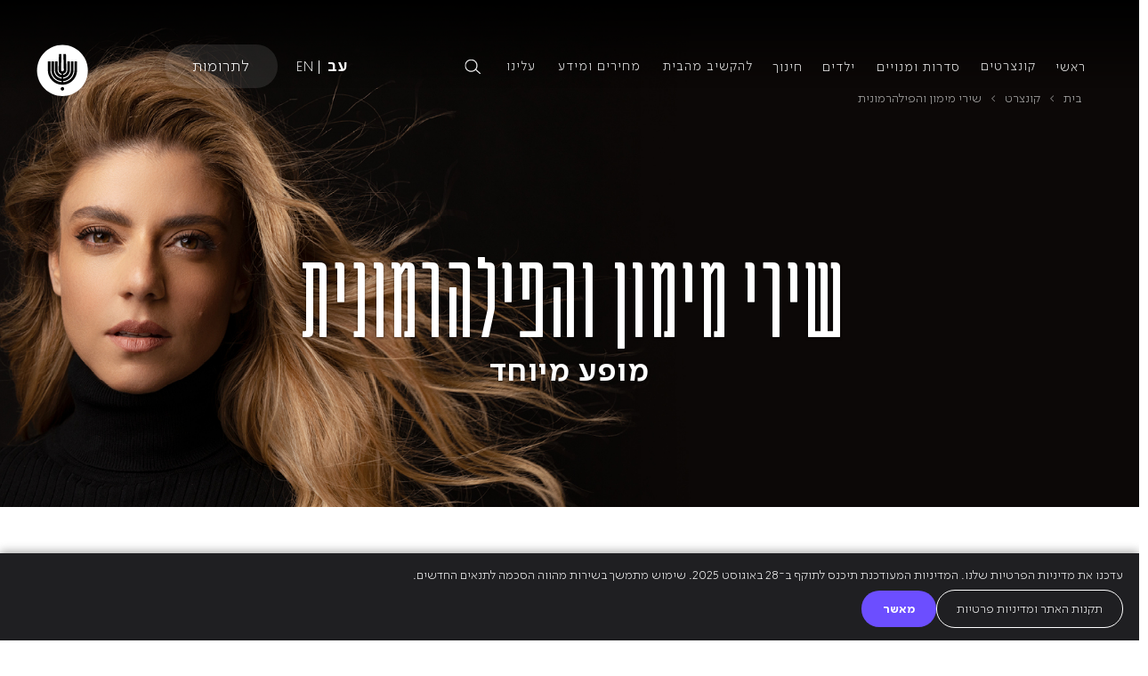

--- FILE ---
content_type: text/html; charset=UTF-8
request_url: https://www.ipo.co.il/program/shiri-maimon/?event_id=42859
body_size: 58584
content:
<!doctype html>
<html dir=rtl lang="he-IL">
<head>
	<meta charset="UTF-8">
	<meta http-equiv="X-UA-Compatible" content="IE=edge">
<script type="text/javascript">
/* <![CDATA[ */
 var gform;gform||(document.addEventListener("gform_main_scripts_loaded",function(){gform.scriptsLoaded=!0}),window.addEventListener("DOMContentLoaded",function(){gform.domLoaded=!0}),gform={domLoaded:!1,scriptsLoaded:!1,initializeOnLoaded:function(o){gform.domLoaded&&gform.scriptsLoaded?o():!gform.domLoaded&&gform.scriptsLoaded?window.addEventListener("DOMContentLoaded",o):document.addEventListener("gform_main_scripts_loaded",o)},hooks:{action:{},filter:{}},addAction:function(o,n,r,t){gform.addHook("action",o,n,r,t)},addFilter:function(o,n,r,t){gform.addHook("filter",o,n,r,t)},doAction:function(o){gform.doHook("action",o,arguments)},applyFilters:function(o){return gform.doHook("filter",o,arguments)},removeAction:function(o,n){gform.removeHook("action",o,n)},removeFilter:function(o,n,r){gform.removeHook("filter",o,n,r)},addHook:function(o,n,r,t,i){null==gform.hooks[o][n]&&(gform.hooks[o][n]=[]);var e=gform.hooks[o][n];null==i&&(i=n+"_"+e.length),gform.hooks[o][n].push({tag:i,callable:r,priority:t=null==t?10:t})},doHook:function(n,o,r){var t;if(r=Array.prototype.slice.call(r,1),null!=gform.hooks[n][o]&&((o=gform.hooks[n][o]).sort(function(o,n){return o.priority-n.priority}),o.forEach(function(o){"function"!=typeof(t=o.callable)&&(t=window[t]),"action"==n?t.apply(null,r):r[0]=t.apply(null,r)})),"filter"==n)return r[0]},removeHook:function(o,n,t,i){var r;null!=gform.hooks[o][n]&&(r=(r=gform.hooks[o][n]).filter(function(o,n,r){return!!(null!=i&&i!=o.tag||null!=t&&t!=o.priority)}),gform.hooks[o][n]=r)}}); 
/* ]]> */
</script>

	<meta name="viewport" content="width=device-width, initial-scale=1, maximum-scale=1, user-scalable=0"/>
	<!--<meta name="viewport" content="width=device-width, initial-scale=1.0"/>-->


	<link rel="preconnect" href="https://fonts.googleapis.com">
	<link rel="preconnect" href="https://fonts.gstatic.com" crossorigin>
	<link href="https://fonts.googleapis.com/css2?family=Open+Sans:ital,wght@0,300;0,400;0,700;1,400&family=PT+Sans:wght@400;700&display=swap" rel="stylesheet">
	<link rel='stylesheet' id='classic-theme-styles-css' href='/wp-content/themes\wpstack-child\assets\styles\spacing.css' type='text/css' media='all' />
	<link rel="profile" href="https://gmpg.org/xfn/11">
		<meta name='robots' content='index, follow, max-image-preview:large, max-snippet:-1, max-video-preview:-1' />
<link rel="alternate" hreflang="he" href="https://www.ipo.co.il/program/shiri-maimon/" />
<link rel="alternate" hreflang="x-default" href="https://www.ipo.co.il/program/shiri-maimon/" />

	<!-- This site is optimized with the Yoast SEO plugin v25.8 - https://yoast.com/wordpress/plugins/seo/ -->
	<title>שירי מימון והפילהרמונית | הפילהרמונית הישראלית</title>
	<link rel="canonical" href="https://www.ipo.co.il/program/shiri-maimon/" />
	<meta property="og:locale" content="he_IL" />
	<meta property="og:type" content="article" />
	<meta property="og:title" content="שירי מימון והפילהרמונית | הפילהרמונית הישראלית" />
	<meta property="og:url" content="https://www.ipo.co.il/program/shiri-maimon/" />
	<meta property="og:site_name" content="הפילהרמונית הישראלית" />
	<meta property="article:modified_time" content="2024-01-22T17:23:07+00:00" />
	<meta property="og:image" content="https://www.ipo.co.il/wp-content/uploads/2023/05/WEB-THUMBNAIL.jpg" />
	<meta property="og:image:width" content="1200" />
	<meta property="og:image:height" content="630" />
	<meta property="og:image:type" content="image/jpeg" />
	<meta name="twitter:card" content="summary_large_image" />
	<script type="application/ld+json" class="yoast-schema-graph">{"@context":"https://schema.org","@graph":[{"@type":"WebPage","@id":"https://www.ipo.co.il/program/shiri-maimon/","url":"https://www.ipo.co.il/program/shiri-maimon/","name":"שירי מימון והפילהרמונית | הפילהרמונית הישראלית","isPartOf":{"@id":"https://www.ipo.co.il/#website"},"datePublished":"2023-12-24T09:19:48+00:00","dateModified":"2024-01-22T17:23:07+00:00","breadcrumb":{"@id":"https://www.ipo.co.il/program/shiri-maimon/#breadcrumb"},"inLanguage":"he-IL","potentialAction":[{"@type":"ReadAction","target":["https://www.ipo.co.il/program/shiri-maimon/"]}]},{"@type":"BreadcrumbList","@id":"https://www.ipo.co.il/program/shiri-maimon/#breadcrumb","itemListElement":[{"@type":"ListItem","position":1,"name":"דף הבית","item":"https://www.ipo.co.il/"},{"@type":"ListItem","position":2,"name":"Programs","item":"https://www.ipo.co.il/program/"},{"@type":"ListItem","position":3,"name":"שירי מימון והפילהרמונית"}]},{"@type":"WebSite","@id":"https://www.ipo.co.il/#website","url":"https://www.ipo.co.il/","name":"הפילהרמונית הישראלית","description":"","potentialAction":[{"@type":"SearchAction","target":{"@type":"EntryPoint","urlTemplate":"https://www.ipo.co.il/?s={search_term_string}"},"query-input":{"@type":"PropertyValueSpecification","valueRequired":true,"valueName":"search_term_string"}}],"inLanguage":"he-IL"}]}</script>
	<!-- / Yoast SEO plugin. -->


<link rel='dns-prefetch' href='//www.ipo.co.il' />
<link rel='dns-prefetch' href='//www.googletagmanager.com' />
<link href='https://fonts.gstatic.com' crossorigin rel='preconnect' />
<link rel="alternate" title="oEmbed (JSON)" type="application/json+oembed" href="https://www.ipo.co.il/wp-json/oembed/1.0/embed?url=https%3A%2F%2Fwww.ipo.co.il%2Fprogram%2Fshiri-maimon%2F" />
<link rel="alternate" title="oEmbed (XML)" type="text/xml+oembed" href="https://www.ipo.co.il/wp-json/oembed/1.0/embed?url=https%3A%2F%2Fwww.ipo.co.il%2Fprogram%2Fshiri-maimon%2F&#038;format=xml" />
<style id='wp-img-auto-sizes-contain-inline-css' type='text/css'>
img:is([sizes=auto i],[sizes^="auto," i]){contain-intrinsic-size:3000px 1500px}
/*# sourceURL=wp-img-auto-sizes-contain-inline-css */
</style>
<style id='wp-emoji-styles-inline-css' type='text/css'>

	img.wp-smiley, img.emoji {
		display: inline !important;
		border: none !important;
		box-shadow: none !important;
		height: 1em !important;
		width: 1em !important;
		margin: 0 0.07em !important;
		vertical-align: -0.1em !important;
		background: none !important;
		padding: 0 !important;
	}
/*# sourceURL=wp-emoji-styles-inline-css */
</style>
<link rel='stylesheet' id='wp-block-library-rtl-css' href='https://www.ipo.co.il/wp-includes/css/dist/block-library/style-rtl.min.css?ver=6.9' type='text/css' media='all' />
<style id='global-styles-inline-css' type='text/css'>
:root{--wp--preset--aspect-ratio--square: 1;--wp--preset--aspect-ratio--4-3: 4/3;--wp--preset--aspect-ratio--3-4: 3/4;--wp--preset--aspect-ratio--3-2: 3/2;--wp--preset--aspect-ratio--2-3: 2/3;--wp--preset--aspect-ratio--16-9: 16/9;--wp--preset--aspect-ratio--9-16: 9/16;--wp--preset--color--black: #000000;--wp--preset--color--cyan-bluish-gray: #abb8c3;--wp--preset--color--white: #ffffff;--wp--preset--color--pale-pink: #f78da7;--wp--preset--color--vivid-red: #cf2e2e;--wp--preset--color--luminous-vivid-orange: #ff6900;--wp--preset--color--luminous-vivid-amber: #fcb900;--wp--preset--color--light-green-cyan: #7bdcb5;--wp--preset--color--vivid-green-cyan: #00d084;--wp--preset--color--pale-cyan-blue: #8ed1fc;--wp--preset--color--vivid-cyan-blue: #0693e3;--wp--preset--color--vivid-purple: #9b51e0;--wp--preset--gradient--vivid-cyan-blue-to-vivid-purple: linear-gradient(135deg,rgb(6,147,227) 0%,rgb(155,81,224) 100%);--wp--preset--gradient--light-green-cyan-to-vivid-green-cyan: linear-gradient(135deg,rgb(122,220,180) 0%,rgb(0,208,130) 100%);--wp--preset--gradient--luminous-vivid-amber-to-luminous-vivid-orange: linear-gradient(135deg,rgb(252,185,0) 0%,rgb(255,105,0) 100%);--wp--preset--gradient--luminous-vivid-orange-to-vivid-red: linear-gradient(135deg,rgb(255,105,0) 0%,rgb(207,46,46) 100%);--wp--preset--gradient--very-light-gray-to-cyan-bluish-gray: linear-gradient(135deg,rgb(238,238,238) 0%,rgb(169,184,195) 100%);--wp--preset--gradient--cool-to-warm-spectrum: linear-gradient(135deg,rgb(74,234,220) 0%,rgb(151,120,209) 20%,rgb(207,42,186) 40%,rgb(238,44,130) 60%,rgb(251,105,98) 80%,rgb(254,248,76) 100%);--wp--preset--gradient--blush-light-purple: linear-gradient(135deg,rgb(255,206,236) 0%,rgb(152,150,240) 100%);--wp--preset--gradient--blush-bordeaux: linear-gradient(135deg,rgb(254,205,165) 0%,rgb(254,45,45) 50%,rgb(107,0,62) 100%);--wp--preset--gradient--luminous-dusk: linear-gradient(135deg,rgb(255,203,112) 0%,rgb(199,81,192) 50%,rgb(65,88,208) 100%);--wp--preset--gradient--pale-ocean: linear-gradient(135deg,rgb(255,245,203) 0%,rgb(182,227,212) 50%,rgb(51,167,181) 100%);--wp--preset--gradient--electric-grass: linear-gradient(135deg,rgb(202,248,128) 0%,rgb(113,206,126) 100%);--wp--preset--gradient--midnight: linear-gradient(135deg,rgb(2,3,129) 0%,rgb(40,116,252) 100%);--wp--preset--font-size--small: 13px;--wp--preset--font-size--medium: 20px;--wp--preset--font-size--large: 36px;--wp--preset--font-size--x-large: 42px;--wp--preset--spacing--20: 0.44rem;--wp--preset--spacing--30: 0.67rem;--wp--preset--spacing--40: 1rem;--wp--preset--spacing--50: 1.5rem;--wp--preset--spacing--60: 2.25rem;--wp--preset--spacing--70: 3.38rem;--wp--preset--spacing--80: 5.06rem;--wp--preset--shadow--natural: 6px 6px 9px rgba(0, 0, 0, 0.2);--wp--preset--shadow--deep: 12px 12px 50px rgba(0, 0, 0, 0.4);--wp--preset--shadow--sharp: 6px 6px 0px rgba(0, 0, 0, 0.2);--wp--preset--shadow--outlined: 6px 6px 0px -3px rgb(255, 255, 255), 6px 6px rgb(0, 0, 0);--wp--preset--shadow--crisp: 6px 6px 0px rgb(0, 0, 0);}:where(.is-layout-flex){gap: 0.5em;}:where(.is-layout-grid){gap: 0.5em;}body .is-layout-flex{display: flex;}.is-layout-flex{flex-wrap: wrap;align-items: center;}.is-layout-flex > :is(*, div){margin: 0;}body .is-layout-grid{display: grid;}.is-layout-grid > :is(*, div){margin: 0;}:where(.wp-block-columns.is-layout-flex){gap: 2em;}:where(.wp-block-columns.is-layout-grid){gap: 2em;}:where(.wp-block-post-template.is-layout-flex){gap: 1.25em;}:where(.wp-block-post-template.is-layout-grid){gap: 1.25em;}.has-black-color{color: var(--wp--preset--color--black) !important;}.has-cyan-bluish-gray-color{color: var(--wp--preset--color--cyan-bluish-gray) !important;}.has-white-color{color: var(--wp--preset--color--white) !important;}.has-pale-pink-color{color: var(--wp--preset--color--pale-pink) !important;}.has-vivid-red-color{color: var(--wp--preset--color--vivid-red) !important;}.has-luminous-vivid-orange-color{color: var(--wp--preset--color--luminous-vivid-orange) !important;}.has-luminous-vivid-amber-color{color: var(--wp--preset--color--luminous-vivid-amber) !important;}.has-light-green-cyan-color{color: var(--wp--preset--color--light-green-cyan) !important;}.has-vivid-green-cyan-color{color: var(--wp--preset--color--vivid-green-cyan) !important;}.has-pale-cyan-blue-color{color: var(--wp--preset--color--pale-cyan-blue) !important;}.has-vivid-cyan-blue-color{color: var(--wp--preset--color--vivid-cyan-blue) !important;}.has-vivid-purple-color{color: var(--wp--preset--color--vivid-purple) !important;}.has-black-background-color{background-color: var(--wp--preset--color--black) !important;}.has-cyan-bluish-gray-background-color{background-color: var(--wp--preset--color--cyan-bluish-gray) !important;}.has-white-background-color{background-color: var(--wp--preset--color--white) !important;}.has-pale-pink-background-color{background-color: var(--wp--preset--color--pale-pink) !important;}.has-vivid-red-background-color{background-color: var(--wp--preset--color--vivid-red) !important;}.has-luminous-vivid-orange-background-color{background-color: var(--wp--preset--color--luminous-vivid-orange) !important;}.has-luminous-vivid-amber-background-color{background-color: var(--wp--preset--color--luminous-vivid-amber) !important;}.has-light-green-cyan-background-color{background-color: var(--wp--preset--color--light-green-cyan) !important;}.has-vivid-green-cyan-background-color{background-color: var(--wp--preset--color--vivid-green-cyan) !important;}.has-pale-cyan-blue-background-color{background-color: var(--wp--preset--color--pale-cyan-blue) !important;}.has-vivid-cyan-blue-background-color{background-color: var(--wp--preset--color--vivid-cyan-blue) !important;}.has-vivid-purple-background-color{background-color: var(--wp--preset--color--vivid-purple) !important;}.has-black-border-color{border-color: var(--wp--preset--color--black) !important;}.has-cyan-bluish-gray-border-color{border-color: var(--wp--preset--color--cyan-bluish-gray) !important;}.has-white-border-color{border-color: var(--wp--preset--color--white) !important;}.has-pale-pink-border-color{border-color: var(--wp--preset--color--pale-pink) !important;}.has-vivid-red-border-color{border-color: var(--wp--preset--color--vivid-red) !important;}.has-luminous-vivid-orange-border-color{border-color: var(--wp--preset--color--luminous-vivid-orange) !important;}.has-luminous-vivid-amber-border-color{border-color: var(--wp--preset--color--luminous-vivid-amber) !important;}.has-light-green-cyan-border-color{border-color: var(--wp--preset--color--light-green-cyan) !important;}.has-vivid-green-cyan-border-color{border-color: var(--wp--preset--color--vivid-green-cyan) !important;}.has-pale-cyan-blue-border-color{border-color: var(--wp--preset--color--pale-cyan-blue) !important;}.has-vivid-cyan-blue-border-color{border-color: var(--wp--preset--color--vivid-cyan-blue) !important;}.has-vivid-purple-border-color{border-color: var(--wp--preset--color--vivid-purple) !important;}.has-vivid-cyan-blue-to-vivid-purple-gradient-background{background: var(--wp--preset--gradient--vivid-cyan-blue-to-vivid-purple) !important;}.has-light-green-cyan-to-vivid-green-cyan-gradient-background{background: var(--wp--preset--gradient--light-green-cyan-to-vivid-green-cyan) !important;}.has-luminous-vivid-amber-to-luminous-vivid-orange-gradient-background{background: var(--wp--preset--gradient--luminous-vivid-amber-to-luminous-vivid-orange) !important;}.has-luminous-vivid-orange-to-vivid-red-gradient-background{background: var(--wp--preset--gradient--luminous-vivid-orange-to-vivid-red) !important;}.has-very-light-gray-to-cyan-bluish-gray-gradient-background{background: var(--wp--preset--gradient--very-light-gray-to-cyan-bluish-gray) !important;}.has-cool-to-warm-spectrum-gradient-background{background: var(--wp--preset--gradient--cool-to-warm-spectrum) !important;}.has-blush-light-purple-gradient-background{background: var(--wp--preset--gradient--blush-light-purple) !important;}.has-blush-bordeaux-gradient-background{background: var(--wp--preset--gradient--blush-bordeaux) !important;}.has-luminous-dusk-gradient-background{background: var(--wp--preset--gradient--luminous-dusk) !important;}.has-pale-ocean-gradient-background{background: var(--wp--preset--gradient--pale-ocean) !important;}.has-electric-grass-gradient-background{background: var(--wp--preset--gradient--electric-grass) !important;}.has-midnight-gradient-background{background: var(--wp--preset--gradient--midnight) !important;}.has-small-font-size{font-size: var(--wp--preset--font-size--small) !important;}.has-medium-font-size{font-size: var(--wp--preset--font-size--medium) !important;}.has-large-font-size{font-size: var(--wp--preset--font-size--large) !important;}.has-x-large-font-size{font-size: var(--wp--preset--font-size--x-large) !important;}
/*# sourceURL=global-styles-inline-css */
</style>

<style id='classic-theme-styles-inline-css' type='text/css'>
/*! This file is auto-generated */
.wp-block-button__link{color:#fff;background-color:#32373c;border-radius:9999px;box-shadow:none;text-decoration:none;padding:calc(.667em + 2px) calc(1.333em + 2px);font-size:1.125em}.wp-block-file__button{background:#32373c;color:#fff;text-decoration:none}
/*# sourceURL=/wp-includes/css/classic-themes.min.css */
</style>
<link rel='stylesheet' id='wpml-blocks-css' href='https://www.ipo.co.il/wp-content/plugins/sitepress-multilingual-cms/dist/css/blocks/styles.css?ver=4.6.0' type='text/css' media='all' />
<link rel='stylesheet' id='wpml-legacy-horizontal-list-0-css' href='//www.ipo.co.il/wp-content/plugins/sitepress-multilingual-cms/templates/language-switchers/legacy-list-horizontal/style.min.css?ver=1' type='text/css' media='all' />
<style id='wpml-legacy-horizontal-list-0-inline-css' type='text/css'>
.wpml-ls-statics-footer a {color:#444444;background-color:#ffffff;}.wpml-ls-statics-footer a:hover,.wpml-ls-statics-footer a:focus {color:#000000;background-color:#eeeeee;}.wpml-ls-statics-footer .wpml-ls-current-language>a {color:#444444;background-color:#ffffff;}.wpml-ls-statics-footer .wpml-ls-current-language:hover>a, .wpml-ls-statics-footer .wpml-ls-current-language>a:focus {color:#000000;background-color:#eeeeee;}
/*# sourceURL=wpml-legacy-horizontal-list-0-inline-css */
</style>
<link rel='stylesheet' id='style-parent-css' href='https://www.ipo.co.il/wp-content/themes/wpstack-parent/assets/styles/style.css?ver=6.9' type='text/css' media='all' />
<link rel='stylesheet' id='style-messages-parent-css' href='https://www.ipo.co.il/wp-content/themes/wpstack-parent/assets/styles/style-messages.css?ver=6.9' type='text/css' media='all' />
<link rel='stylesheet' id='jquery-mb-vimeo_player-min-parent-css' href='https://www.ipo.co.il/wp-content/themes/wpstack-parent/assets/styles/jquery.mb.vimeo_player.min.css?ver=6.9' type='text/css' media='all' />
<link rel='stylesheet' id='bootstrap-min-css' href='https://www.ipo.co.il/wp-content/themes/wpstack-child/assets/styles/bootstrap.min.css?ver=6.9' type='text/css' media='all' />
<link rel='stylesheet' id='owl-carousel-min-css' href='https://www.ipo.co.il/wp-content/themes/wpstack-child/assets/styles/owl.carousel.min.css?ver=6.9' type='text/css' media='all' />
<link rel='stylesheet' id='magnific-popup-css' href='https://www.ipo.co.il/wp-content/themes/wpstack-child/assets/styles/magnific-popup.css?ver=6.9' type='text/css' media='all' />
<link rel='stylesheet' id='style-css' href='https://www.ipo.co.il/wp-content/themes/wpstack-child/assets/styles/style.css?ver=6.9' type='text/css' media='all' />
<link rel='stylesheet' id='responsive-css' href='https://www.ipo.co.il/wp-content/themes/wpstack-child/assets/styles/responsive.css?ver=6.9' type='text/css' media='all' />
<link rel='stylesheet' id='style-sagi-css' href='https://www.ipo.co.il/wp-content/themes/wpstack-child/assets/styles/style-sagi.css?ver=6.9' type='text/css' media='all' />
<link rel='stylesheet' id='slick-css' href='https://www.ipo.co.il/wp-content/themes/wpstack-child/assets/styles/slick.css?ver=6.9' type='text/css' media='all' />
<link rel='stylesheet' id='style-shojib-css' href='https://www.ipo.co.il/wp-content/themes/wpstack-child/assets/styles/style-shojib.css?ver=6.9' type='text/css' media='all' />
<link rel='stylesheet' id='splide-core-min-css' href='https://www.ipo.co.il/wp-content/themes/wpstack-child/assets/styles/splide-core.min.css?ver=6.9' type='text/css' media='all' />
<link rel='stylesheet' id='splide-min-css' href='https://www.ipo.co.il/wp-content/themes/wpstack-child/assets/styles/splide.min.css?ver=6.9' type='text/css' media='all' />
<link rel='stylesheet' id='animate-css' href='https://www.ipo.co.il/wp-content/themes/wpstack-child/assets/styles/animate.css?ver=6.9' type='text/css' media='all' />
<link rel='stylesheet' id='fancybox-parent-css' href='https://www.ipo.co.il/wp-content/themes/wpstack-parent/assets/styles/fancybox.css?ver=6.9' type='text/css' media='all' />
<script type="text/javascript" src="https://www.ipo.co.il/wp-includes/js/jquery/jquery.min.js?ver=3.7.1&#039; defer=&#039;defer" id="jquery-core-js"></script>
<script type="text/javascript" src="https://www.ipo.co.il/wp-includes/js/jquery/jquery-migrate.min.js?ver=3.4.1&#039; defer=&#039;defer" id="jquery-migrate-js"></script>
<script type="text/javascript" id="wpml-cookie-js-extra">
/* <![CDATA[ */
var wpml_cookies = {"wp-wpml_current_language":{"value":"he","expires":1,"path":"/"}};
var wpml_cookies = {"wp-wpml_current_language":{"value":"he","expires":1,"path":"/"}};
//# sourceURL=wpml-cookie-js-extra
/* ]]> */
</script>
<script type="text/javascript" src="https://www.ipo.co.il/wp-content/plugins/sitepress-multilingual-cms/res/js/cookies/language-cookie.js?ver=4.6.0&#039; defer=&#039;defer" id="wpml-cookie-js"></script>
<script type="text/javascript" id="gtmkit-js-before" data-cfasync="false" data-nowprocket="" data-cookieconsent="ignore">
/* <![CDATA[ */
		window.gtmkit_settings = {"datalayer_name":"dataLayer","console_log":false};
		window.gtmkit_data = {};
		window.dataLayer = window.dataLayer || [];
				
//# sourceURL=gtmkit-js-before
/* ]]> */
</script>
<script type="text/javascript" id="equal-height-columns-js-extra">
/* <![CDATA[ */
var equalHeightColumnElements = {"element-groups":{"1":{"selector":".loop-serie-content","breakpoint":768},"2":{"selector":".artist_box.loop-artist","breakpoint":768}}};
//# sourceURL=equal-height-columns-js-extra
/* ]]> */
</script>
<script type="text/javascript" src="https://www.ipo.co.il/wp-content/plugins/equal-height-columns/public/js/equal-height-columns-public.js?ver=1.2.1&#039; defer=&#039;defer" id="equal-height-columns-js"></script>
<script type="text/javascript" id="tt4b_ajax_script-js-extra">
/* <![CDATA[ */
var tt4b_script_vars = {"pixel_code":"CPT8B5JC77U5FLG9PBJG","currency":"","country":"IL","advanced_matching":"1"};
//# sourceURL=tt4b_ajax_script-js-extra
/* ]]> */
</script>
<script type="text/javascript" src="https://www.ipo.co.il/wp-content/plugins/tiktok-for-business/admin/js/ajaxSnippet.js?ver=v1&#039; defer=&#039;defer" id="tt4b_ajax_script-js"></script>

<!-- Google tag (gtag.js) snippet added by Site Kit -->
<!-- Google Analytics snippet added by Site Kit -->
<!-- Google Ads snippet added by Site Kit -->
<script type="text/javascript" src="https://www.googletagmanager.com/gtag/js?id=GT-M6B9QP9" id="google_gtagjs-js" async></script>
<script type="text/javascript" id="google_gtagjs-js-after">
/* <![CDATA[ */
window.dataLayer = window.dataLayer || [];function gtag(){dataLayer.push(arguments);}
gtag("set","linker",{"domains":["www.ipo.co.il"]});
gtag("js", new Date());
gtag("set", "developer_id.dZTNiMT", true);
gtag("config", "GT-M6B9QP9", {"googlesitekit_post_type":"program"});
gtag("config", "AW-973153230");
//# sourceURL=google_gtagjs-js-after
/* ]]> */
</script>
<link rel="https://api.w.org/" href="https://www.ipo.co.il/wp-json/" /><link rel='shortlink' href='https://www.ipo.co.il/?p=42857' />
<meta name="generator" content="WPML ver:4.6.0 stt:1,20;" />
<meta name="generator" content="Site Kit by Google 1.161.0" />
<!-- Meta Pixel Code -->
<script type='text/javascript'>
!function(f,b,e,v,n,t,s){if(f.fbq)return;n=f.fbq=function(){n.callMethod?
n.callMethod.apply(n,arguments):n.queue.push(arguments)};if(!f._fbq)f._fbq=n;
n.push=n;n.loaded=!0;n.version='2.0';n.queue=[];t=b.createElement(e);t.async=!0;
t.src=v;s=b.getElementsByTagName(e)[0];s.parentNode.insertBefore(t,s)}(window,
document,'script','https://connect.facebook.net/en_US/fbevents.js');
</script>
<!-- End Meta Pixel Code -->
<script type='text/javascript'>var url = window.location.origin + '?ob=open-bridge';
            fbq('set', 'openbridge', '1813106695630516', url);
fbq('init', '1813106695630516', {}, {
    "agent": "wordpress-6.9-4.1.5"
})</script><script type='text/javascript'>
    fbq('track', 'PageView', []);
  </script>
<!-- Google Tag Manager snippet added by Site Kit -->
<script type="text/javascript">
/* <![CDATA[ */

			( function( w, d, s, l, i ) {
				w[l] = w[l] || [];
				w[l].push( {'gtm.start': new Date().getTime(), event: 'gtm.js'} );
				var f = d.getElementsByTagName( s )[0],
					j = d.createElement( s ), dl = l != 'dataLayer' ? '&l=' + l : '';
				j.async = true;
				j.src = 'https://www.googletagmanager.com/gtm.js?id=' + i + dl;
				f.parentNode.insertBefore( j, f );
			} )( window, document, 'script', 'dataLayer', 'GTM-TMFCJXN8' );
			
/* ]]> */
</script>

<!-- End Google Tag Manager snippet added by Site Kit -->
<!-- start Simple Custom CSS and JS -->
<style type="text/css">
@media (max-width: 768px){
.header-title {
    font-size: 70px!important;
	}
}	
</style>
<!-- end Simple Custom CSS and JS -->
<link href="https://unpkg.com/aos@2.3.1/dist/aos.css" rel="stylesheet">
<script src="https://cdnjs.cloudflare.com/ajax/libs/bodymovin/5.7.7/lottie.min.js"></script>

 <script src="https://cdn.jsdelivr.net/npm/lottie-web@5.7.14/build/player/lottie.js" crossorigin="anonymous"></script>
    <script src="https://unpkg.com/@lottiefiles/lottie-player@1.0.0/dist/lottie-player.js" crossorigin="anonymous"></script>

<script src="https://cdnjs.cloudflare.com/ajax/libs/animejs/2.0.2/anime.min.js"></script>
<!-- start Simple Custom CSS and JS -->
<style type="text/css">
.loop-program .program-label{
    position: absolute;
    z-index: 2;
    background: black;
    color: white;
    margin-right: 0px;
    font-size: 12px;
    font-weight: 500;
    padding-left: 10px;
	        right: 5px;
    padding-right: 10px;
    padding-bottom: 2.5px;
    padding-top: 2.5px;
    letter-spacing: -0.32px;

    bottom: 5px;
}

.loop-program{
    padding-right: 15px;
    padding-left: 15px;
}

@media only screen and (min-width: 769px){
.owl-stage-outer{
    margin-left: -15px;
    margin-right: -15px;
}
}

</style>
<!-- end Simple Custom CSS and JS -->
<!-- start Simple Custom CSS and JS -->
<style type="text/css">
header.current:after {
    content: '';
    width: 100%;
    height: 10px;
    position: absolute;
    left: 0;
    right: 0;
    box-shadow: 0 12px 14px 0 #0000000f;
    margin-top: 15px;
}
a.side-logo {
    position: fixed;
    top: 10px;
    right: 0;
    transform: translateX(100%);
    transition: .5s;
    z-index: 99;
	display: none;
}
[lang="en-US"] a.side-logo {
    right: unset;
	left: 0;
	transform: translateX(-100%);
}
header.current a.side-logo {
    transform: translateX(0);
     right: calc( 100% - 70px );
}
[lang="en-US"] header.current a.side-logo {
    transform: translateX(0);
       left: calc( 100% - 70px )!important;
    right: auto!impoartnt;

}
[lang="en-US"]  .mobile-menu {
    left: 0;
    right: unset;
    transform: translateX(-100%);
}
a.side-logo img{
	width: 50px;
    height: 50px;
}
body.overflow-hidden .mobile-menu > .menu:after {
    display: none !important;
}

.mobile-cta-menu {
    display: flex;
    justify-content: space-between;
    gap: 20px;
    padding: 0 25px;
}

body ul.mobile-cta-menu li a,
body ul.mobile-cta-menu li a:hover{
    background: #000000;
    color: #ffffff !important;
    width: 100%;
    display: block;
    text-align: center;
    padding: 6px 10px;
    border-radius: 30px;
	font-weight: 300 !important;
}

body .mobile-cta-menu li {
    flex-basis: 50%;
}
body .mobile-menu .social_links li {
    display: inline-block;
    margin: 0 1.7rem;
}

body .mobile-menu .wpstack-image img {
    max-height: 40px;
}

body .mobile-menu .social_links img {
    max-height: 40px;
    display: block;
}
[lang="he-IL"] .mobile-menu .social_links img {
    filter: brightness(1) invert(1);
}
body .mobile-menu .social_links li a:hover {
    opacity: .4;
}

body .mobile-menu .social_links {
    margin-top: 40px;
}

@media only screen and (max-width: 350px){
	body ul.mobile-cta-menu li a, 
	body ul.mobile-cta-menu li a:hover {
		font-size: 14px;
	}

}
@media (max-width: 991px){
	a.side-logo {
		display: block;
	}
}

/*
@media only screen and (max-width: 768px){

header.sticky .hamburger-menu img.close-x{
    filter: invert(0%);
    -webkit-filter: invert(0%);
}

body .mobile-header .wpml-ls{
    top: 6px;
}

body .mobile-header:after{
    background: white;
    content: "";
    height: 85px;
    width: 100%;
    left: 0;
    top: -20px;
    z-index: 1;
    position: absolute;
    box-shadow: 0px 1px 15px rgba(0,0,0,0.1);
}
	
}
*/
.mobile-header .width-33.t1 .search_input {
    padding-left: 25px;
    padding-right: 25px;
    margin-left: auto !important;
    margin-right: auto !important;
}
@media (min-width: 576px){
	.mobile-header .width-33.t1 .search_input {
		max-width: 540px;
	}
}
@media (min-width: 768px){
	.mobile-header .width-33.t1 .search_input {
		max-width: 720px;
	}
}
@media (min-width: 992px){
	.mobile-header .width-33.t1 .search_input {
		max-width: 960px;
	}
}
@media (min-width: 1100px) and (max-width: 1799px){
	.mobile-header .width-33.t1 .search_input {
		max-width: calc(100% - 80px);
	}
}
</style>
<!-- end Simple Custom CSS and JS -->
<!-- start Simple Custom CSS and JS -->
<style type="text/css">
.lang .wpml-ls-current-language a {
    font-weight: 700;
}
.lang .wpml-ls-last-item {
    padding-right: 0.5rem;
    border-right: 1px solid #fff;
    margin-right: 0.9rem;
    line-height: 1;
}
.lang .wpml-ls-legacy-list-horizontal a{
    padding: 0;
}
.lang .wpml-ls-legacy-list-horizontal{
    padding: 0;
    border: 0;
}
.lang .wpml-ls-legacy-list-horizontal a span{
    vertical-align: top;
}
.desktop-menu .menu .wpml-ls-item-en a{
    font-size: 14px;
}
.desktop-menu .menu .wpml-ls-item-he a{
    font-size: 18px !important;
}
@media only screen and (max-width: 1800px){
    body .desktop-menu .menu li:not(.wpml-ls-item-en){
        margin-left: 0px !important;
    }
    body .desktop-menu .menu li:not(.wpml-ls-item-he){
        margin-left: 20px !important;
    }
}

@media only screen and (max-width: 1650px){
    body .desktop-menu .menu li:not(.wpml-ls-item-en){
        margin-left: 0px !important;
    }
    body .desktop-menu .menu li:not(.wpml-ls-item-he){
        margin-left: 20px !important;
    }
}
</style>
<!-- end Simple Custom CSS and JS -->

<link rel='stylesheet' id='32277.css-css'  href='//www.ipo.co.il/wp-content/uploads/custom-css-js/32277.css?v=6250' type="text/css" media='all' />

<link rel='stylesheet' id='31102.css-css'  href='//www.ipo.co.il/wp-content/uploads/custom-css-js/31102.css?v=4130' type="text/css" media='all' />

<link rel='stylesheet' id='29983.css-css'  href='//www.ipo.co.il/wp-content/uploads/custom-css-js/29983.css?v=9138' type="text/css" media='all' />

<link rel='stylesheet' id='29613.css-css'  href='//www.ipo.co.il/wp-content/uploads/custom-css-js/29613.css?v=3395' type="text/css" media='all' />

<link rel='stylesheet' id='29521.css-css'  href='//www.ipo.co.il/wp-content/uploads/custom-css-js/29521.css?v=8186' type="text/css" media='all' />

<link rel='stylesheet' id='29440.css-css'  href='//www.ipo.co.il/wp-content/uploads/custom-css-js/29440.css?v=6681' type="text/css" media='all' />

<link rel='stylesheet' id='29434.css-css'  href='//www.ipo.co.il/wp-content/uploads/custom-css-js/29434.css?v=9349' type="text/css" media='all' />

<link rel='stylesheet' id='29420.css-css'  href='//www.ipo.co.il/wp-content/uploads/custom-css-js/29420.css?v=5912' type="text/css" media='all' />

<link rel='stylesheet' id='29404.css-css'  href='//www.ipo.co.il/wp-content/uploads/custom-css-js/29404.css?v=7306' type="text/css" media='all' />

<link rel='stylesheet' id='29367.css-css'  href='//www.ipo.co.il/wp-content/uploads/custom-css-js/29367.css?v=3241' type="text/css" media='all' />

<link rel='stylesheet' id='29262.css-css'  href='//www.ipo.co.il/wp-content/uploads/custom-css-js/29262.css?v=6982' type="text/css" media='all' />

<link rel='stylesheet' id='29147.css-css'  href='//www.ipo.co.il/wp-content/uploads/custom-css-js/29147.css?v=585' type="text/css" media='all' />

<link rel='stylesheet' id='29140.css-css'  href='//www.ipo.co.il/wp-content/uploads/custom-css-js/29140.css?v=1031' type="text/css" media='all' />

<link rel='stylesheet' id='28200.css-css'  href='//www.ipo.co.il/wp-content/uploads/custom-css-js/28200.css?v=7897' type="text/css" media='all' />

<link rel='stylesheet' id='25850.css-css'  href='//www.ipo.co.il/wp-content/uploads/custom-css-js/25850.css?v=9307' type="text/css" media='all' />

<link rel='stylesheet' id='25785.css-css'  href='//www.ipo.co.il/wp-content/uploads/custom-css-js/25785.css?v=5513' type="text/css" media='all' />

<link rel='stylesheet' id='25699.css-css'  href='//www.ipo.co.il/wp-content/uploads/custom-css-js/25699.css?v=8321' type="text/css" media='all' />

<link rel='stylesheet' id='23734.css-css'  href='//www.ipo.co.il/wp-content/uploads/custom-css-js/23734.css?v=4709' type="text/css" media='all' />

<link rel='stylesheet' id='9605.css-css'  href='//www.ipo.co.il/wp-content/uploads/custom-css-js/9605.css?v=516' type="text/css" media='all' />

<link rel='stylesheet' id='743.css-css'  href='//www.ipo.co.il/wp-content/uploads/custom-css-js/743.css?v=2609' type="text/css" media='all' />

<link rel='stylesheet' id='737.css-css'  href='//www.ipo.co.il/wp-content/uploads/custom-css-js/737.css?v=4142' type="text/css" media='all' />

<link rel='stylesheet' id='662.css-css'  href='//www.ipo.co.il/wp-content/uploads/custom-css-js/662.css?v=1294' type="text/css" media='all' />

<link rel='stylesheet' id='259.css-css'  href='//www.ipo.co.il/wp-content/uploads/custom-css-js/259.css?v=3067' type="text/css" media='all' />
<!-- start Simple Custom CSS and JS -->
<script type="text/javascript">
jQuery(document).ready(function( $ ){
    // On page load find all .menu-pc > .menu > .menu-item and get width of each
    $elements = $('.menu-pc > .menu > .menu-item');
    $elements.each(function() {
        // Get the width of the .menu-item element
        var itemWidth = $(this).width();
        // Add 5% to the width of the .menu-item element
        itemWidth = itemWidth + (itemWidth * 0.05);
        // Set the width of the .menu-item element to the width of the .menu-item element
        $(this).css('width', itemWidth);
    });
});

</script>
<!-- end Simple Custom CSS and JS -->
<link rel="icon" href="https://www.ipo.co.il/wp-content/uploads/2023/01/cropped-favicon-32x32.png" sizes="32x32" />
<link rel="icon" href="https://www.ipo.co.il/wp-content/uploads/2023/01/cropped-favicon-192x192.png" sizes="192x192" />
<link rel="apple-touch-icon" href="https://www.ipo.co.il/wp-content/uploads/2023/01/cropped-favicon-180x180.png" />
<meta name="msapplication-TileImage" content="https://www.ipo.co.il/wp-content/uploads/2023/01/cropped-favicon-270x270.png" />
		<style type="text/css" id="wp-custom-css">
			@media (min-width: 1800px) {
.container {
       max-width: calc(100% - 160px);
}
}


.svg-pc img, .svg-mobile img{
	max-width: 100%;
}

.slider-banner .slick-list {
width: 100%!important;
}
.timeZone_area[data-items-count="0"] {
	display: none!important;
}



    .time_zone h2 span {
  line-height: 1.2!important;
}


body .site {
        opacity: 1;
    pointer-events: unset;
}

.recommended  p a{
	text-decoration: none!important;
}
.sub-menu > li {
    line-height: 2;
}

.key-plan 	ul {
    list-style: outside;
    margin-right: 20px;
}


.plan_area li h4 {
    padding-top: 0px!important;
}

[lang="en-US"] .page-template-Lobby-listen-from-home .characters-section ,[lang="en-US"] .page-template-Lobby-listen-from-home .thumb-content{
	display: none!important;
}
@media (min-width: 1100px) and (max-width: 1799px) {
.container {
       max-width: calc(100% - 80px);
}
	
	
	
	
	
	#input_1_1 {
    border-right: 0px solid!important;
    border-top: 0px!important;
    border-left: none!important;
}

	footer h2 {
	 font-size: 10rem;		
	}
.title_box h2 {
	font-size: 10rem!important;
	}
}

 a.schedule img {
    max-height: 1.5rem;
    object-position: center;
    margin-bottom: -3px;
    margin-right: 0.7rem;
 }
 
   a.schedule img {
  transition: margin-right 0.3s;
}

  a.schedule:hover img {
       margin-right: 1rem!important;
      transition: margin-right 0.3s;
  }


.concert_body .hero_area {
    overflow: hidden;
}


.date>a>img{
    vertical-align: center;
}



p, h5, h1, h2, h3, h4, h6, span, a{
	direction: rtl;
}
.links_area .main_img {
    max-height: 100vh;
}

.gform_wrapper.gravity-theme .gform_footer input {
    margin-top: 5rem;
}


footer form {
    max-width: 40rem;
}

.video_area .play-youtube {
      left: 50%;
}

h2 {
  
    letter-spacing: 0.5rem;
}


.menu {
    direction: rtl;
}

header .cta-menu ul a,
header ul#menu-cta-menu a {
    display: inline-block;
        font-weight: bold;
    font-size: 1.8rem!important;
    border-radius: 50px!important;
}


header p {
    
    font-size: 1.8rem!important;
 
    direction: rtl!important;
}


header.sticky p {
    font-weight: 400!important;
}


.upcoming_area .title_box {
      align-items: end!important;
}


 .title_box p{
    font-size: 2.2rem;
    line-height: 1.5;
margin-bottom: -0.5rem;
}

.title_box h2 {
	
    line-height: 0.8!important;
   
    letter-spacing: 0.9rem!important;
}



.upcoming_area .img_box{
    max-width: 240px;
    margin-left: auto;
}


.upcoming_area .title_box h2 {
    margin-right: -1rem!important;
}



.upcoming_area .img_box .additionalDates {
   
    font-size: 1.5rem!important;
}



.footer-logo img {
    max-width: 37rem;
}

header .logo img {
	    max-width: 56px;
}



 .video_area .text h2{
color: rgba(249, 195, 196, 1);
    font-size: 13rem;
    font-weight: 100;
    letter-spacing: 2rem;
}

.meet_area  .owl-item:not(.center)  img {
    filter: grayscale(100%);
   }
   

.meet_area  .owl-carousel .owl-item img {
    height: 48rem;
    object-fit: cover;
}



header:not(.sticky) .logo div:nth-child(2)  img {
 opacity: 0;

}




  .sticky  .alllogo{
display: none!important;

}


 .alllogo{ 
     margin-top: 1rem;
 }

header .logo div:nth-child(1)  img {
    filter: brightness(0) invert(1);

}

header.logo div:nth-child12)  img {
    filter: brightness(0) invert(1);
   
}


@media (max-width: 1500px){
.footer-info {
    margin-right: 4rem;
}
}




		</style>
		<noscript><style id="rocket-lazyload-nojs-css">.rll-youtube-player, [data-lazy-src]{display:none !important;}</style></noscript><link rel='stylesheet' id='gform_basic-css' href='https://www.ipo.co.il/wp-content/plugins/gravityforms/assets/css/dist/basic.min.css?ver=2.7.5' type='text/css' media='all' />
<link rel='stylesheet' id='gform_theme_components-css' href='https://www.ipo.co.il/wp-content/plugins/gravityforms/assets/css/dist/theme-components.min.css?ver=2.7.5' type='text/css' media='all' />
<link rel='stylesheet' id='gform_theme_ie11-css' href='https://www.ipo.co.il/wp-content/plugins/gravityforms/assets/css/dist/theme-ie11.min.css?ver=2.7.5' type='text/css' media='all' />
<link rel='stylesheet' id='gform_theme-css' href='https://www.ipo.co.il/wp-content/plugins/gravityforms/assets/css/dist/theme.min.css?ver=2.7.5' type='text/css' media='all' />
<style id='asp-basic'>@keyframes aspAnFadeIn{0%{opacity:0}50%{opacity:0.6}100%{opacity:1}}@-webkit-keyframes aspAnFadeIn{0%{opacity:0}50%{opacity:0.6}100%{opacity:1}}@keyframes aspAnFadeOut{0%{opacity:1}50%{opacity:0.6}100%{opacity:0}}@-webkit-keyframes aspAnFadeOut{0%{opacity:1}50%{opacity:0.6}100%{opacity:0}}@keyframes aspAnFadeInDrop{0%{opacity:0;transform:translate(0,-50px)}100%{opacity:1;transform:translate(0,0)}}@-webkit-keyframes aspAnFadeInDrop{0%{opacity:0;transform:translate(0,-50px);-webkit-transform:translate(0,-50px)}100%{opacity:1;transform:translate(0,0);-webkit-transform:translate(0,0)}}@keyframes aspAnFadeOutDrop{0%{opacity:1;transform:translate(0,0);-webkit-transform:translate(0,0)}100%{opacity:0;transform:translate(0,-50px);-webkit-transform:translate(0,-50px)}}@-webkit-keyframes aspAnFadeOutDrop{0%{opacity:1;transform:translate(0,0);-webkit-transform:translate(0,0)}100%{opacity:0;transform:translate(0,-50px);-webkit-transform:translate(0,-50px)}}div.ajaxsearchpro.asp_an_fadeIn,div.ajaxsearchpro.asp_an_fadeOut,div.ajaxsearchpro.asp_an_fadeInDrop,div.ajaxsearchpro.asp_an_fadeOutDrop{-webkit-animation-duration:100ms;animation-duration:100ms;-webkit-animation-fill-mode:forwards;animation-fill-mode:forwards}.asp_an_fadeIn,div.ajaxsearchpro.asp_an_fadeIn{animation-name:aspAnFadeIn;-webkit-animation-name:aspAnFadeIn}.asp_an_fadeOut,div.ajaxsearchpro.asp_an_fadeOut{animation-name:aspAnFadeOut;-webkit-animation-name:aspAnFadeOut}div.ajaxsearchpro.asp_an_fadeInDrop{animation-name:aspAnFadeInDrop;-webkit-animation-name:aspAnFadeInDrop}div.ajaxsearchpro.asp_an_fadeOutDrop{animation-name:aspAnFadeOutDrop;-webkit-animation-name:aspAnFadeOutDrop}div.ajaxsearchpro.asp_main_container{transition:width 130ms linear;-webkit-transition:width 130ms linear}asp_w_container,div.asp_w.ajaxsearchpro,div.asp_w.asp_r,div.asp_w.asp_s,div.asp_w.asp_sb,div.asp_w.asp_sb *{-webkit-box-sizing:content-box;-moz-box-sizing:content-box;-ms-box-sizing:content-box;-o-box-sizing:content-box;box-sizing:content-box;padding:0;margin:0;border:0;border-radius:0;text-transform:none;text-shadow:none;box-shadow:none;text-decoration:none;text-align:left;text-indent:initial;letter-spacing:normal;font-display:swap}div.asp_w_container div[id*=__original__]{display:none !important}div.asp_w.ajaxsearchpro{-webkit-box-sizing:border-box;-moz-box-sizing:border-box;-ms-box-sizing:border-box;-o-box-sizing:border-box;box-sizing:border-box}div.asp_w.asp_r,div.asp_w.asp_r *{-webkit-touch-callout:none;-webkit-user-select:none;-khtml-user-select:none;-moz-user-select:none;-ms-user-select:none;user-select:none}div.asp_w.ajaxsearchpro input[type=text]::-ms-clear{display:none;width :0;height:0}div.asp_w.ajaxsearchpro input[type=text]::-ms-reveal{display:none;width :0;height:0}div.asp_w.ajaxsearchpro input[type="search"]::-webkit-search-decoration,div.asp_w.ajaxsearchpro input[type="search"]::-webkit-search-cancel-button,div.asp_w.ajaxsearchpro input[type="search"]::-webkit-search-results-button,div.asp_w.ajaxsearchpro input[type="search"]::-webkit-search-results-decoration{display:none}div.asp_w.ajaxsearchpro input[type="search"]{appearance:auto !important;-webkit-appearance:none !important}.clear{clear:both}.asp_clear{clear:both !important;margin:0 !important;padding:0 !important;width:auto !important;height:0 !important}.hiddend{display:none !important}div.asp_w.ajaxsearchpro{width:100%;height:auto;border-radius:0;background:rgba(255,255,255,0);overflow:hidden}div.asp_w.ajaxsearchpro.asp_non_compact{min-width:200px}#asp_absolute_overlay{width:0;height:0;position:fixed;text-align:center;background:rgba(255,255,255,0.5);top:0;left:0;display:block;z-index:0;opacity:0;transition:opacity 200ms linear;-webkit-transition:opacity 200ms linear}div.asp_m.ajaxsearchpro .proinput input:before,div.asp_m.ajaxsearchpro .proinput input:after,div.asp_m.ajaxsearchpro .proinput form:before,div.asp_m.ajaxsearchpro .proinput form:after{display:none}div.asp_w.ajaxsearchpro textarea:focus,div.asp_w.ajaxsearchpro input:focus{outline:none}div.asp_m.ajaxsearchpro .probox .proinput input::-ms-clear{display:none}div.asp_m.ajaxsearchpro .probox{width:auto;border-radius:5px;background:#FFF;overflow:hidden;border:1px solid #FFF;box-shadow:1px 0 3px #CCC inset;display:-webkit-flex;display:flex;-webkit-flex-direction:row;flex-direction:row;direction:ltr;align-items:stretch;isolation:isolate}div.asp_m.ajaxsearchpro .probox .proinput{width:1px;height:100%;margin:0 0 0 10px;padding:0 5px;float:left;box-shadow:none;position:relative;flex:1 1 auto;-webkit-flex:1 1 auto;z-index:0}div.asp_m.ajaxsearchpro .probox .proinput form{height:100%;margin:0 !important;padding:0 !important}div.asp_m.ajaxsearchpro .probox .proinput input{height:100%;width:100%;border:0;background:transparent;box-shadow:none;margin:-1px;padding:0;left:0;padding-top:2px;min-width:120px;min-height:unset;max-height:unset}div.asp_m.ajaxsearchpro .probox .proinput input.autocomplete{border:0;background:transparent;width:100%;box-shadow:none;margin:0;padding:0;left:0}div.asp_m.ajaxsearchpro .probox .proinput.iepaddingfix{padding-top:0}div.asp_m.ajaxsearchpro .probox .proloading,div.asp_m.ajaxsearchpro .probox .proclose,div.asp_m.ajaxsearchpro .probox .promagnifier,div.asp_m.ajaxsearchpro .probox .prosettings{width:20px;height:20px;min-width:unset;min-height:unset;background:none;background-size:20px 20px;float:right;box-shadow:none;margin:0;padding:0;text-align:center;z-index:1}div.asp_m.ajaxsearchpro button.promagnifier:focus-visible{box-shadow:inset 0 0 0 2px rgba(0,0,0,0.4)}div.asp_m.ajaxsearchpro .probox .proloading,div.asp_m.ajaxsearchpro .probox .proclose{background-position:center center;display:none;background-size:auto;background-repeat:no-repeat;background-color:transparent}div.asp_m.ajaxsearchpro .probox .proloading{padding:2px;box-sizing:border-box}div.asp_m.ajaxsearchpro .probox .proclose{position:relative;cursor:pointer;z-index:2}div.asp_m.ajaxsearchpro .probox .promagnifier .innericon,div.asp_m.ajaxsearchpro .probox .prosettings .innericon,div.asp_m.ajaxsearchpro .probox .proclose .innericon{background-size:20px 20px;background-position:center center;background-repeat:no-repeat;background-color:transparent;width:100%;height:100%;line-height:initial;text-align:center;overflow:hidden}div.asp_m.ajaxsearchpro .probox .promagnifier .innericon svg,div.asp_m.ajaxsearchpro .probox .prosettings .innericon svg,div.asp_m.ajaxsearchpro .probox .proloading svg{height:100%;width:22px;vertical-align:baseline;display:inline-block}div.asp_m.ajaxsearchpro .probox .proclose svg{background:#333;border-radius:50%;position:absolute;top:50%;width:20px;height:20px;margin-top:-10px;left:50%;margin-left:-10px;fill:#fefefe;padding:4px;box-sizing:border-box;box-shadow:0 0 0 2px rgba(255,255,255,0.9)}.opacityOne{opacity:1}.opacityZero{opacity:0}div.asp_w.asp_s [disabled].noUi-connect,div.asp_w.asp_s [disabled] .noUi-connect{background:#B8B8B8}div.asp_w.asp_s [disabled] .noUi-handle{cursor:not-allowed}div.asp_w.asp_r p.showmore{display:none;margin:0}div.asp_w.asp_r.asp_more_res_loading p.showmore a,div.asp_w.asp_r.asp_more_res_loading p.showmore a span{color:transparent !important}@-webkit-keyframes shm-rot-simple{0%{-webkit-transform:rotate(0deg);transform:rotate(0deg);opacity:1}50%{-webkit-transform:rotate(180deg);transform:rotate(180deg);opacity:0.85}100%{-webkit-transform:rotate(360deg);transform:rotate(360deg);opacity:1}}@keyframes shm-rot-simple{0%{-webkit-transform:rotate(0deg);transform:rotate(0deg);opacity:1}50%{-webkit-transform:rotate(180deg);transform:rotate(180deg);opacity:0.85}100%{-webkit-transform:rotate(360deg);transform:rotate(360deg);opacity:1}}div.asp_w.asp_r div.asp_showmore_container{position:relative}div.asp_w.asp_r. div.asp_moreres_loader{display:none;position:absolute;width:100%;height:100%;top:0;left:0;background:rgba(255,255,255,0.2)}div.asp_w.asp_r.asp_more_res_loading div.asp_moreres_loader{display:block !important}div.asp_w.asp_r div.asp_moreres_loader-inner{height:24px;width:24px;animation:shm-rot-simple 0.8s infinite linear;-webkit-animation:shm-rot-simple 0.8s infinite linear;border:4px solid #353535;border-right-color:transparent;border-radius:50%;box-sizing:border-box;position:absolute;top:50%;margin:-12px auto auto -12px;left:50%}div.asp_hidden_data,div.asp_hidden_data *{display:none}div.asp_w.asp_r{display:none}div.asp_w.asp_r *{text-decoration:none;text-shadow:none}div.asp_w.asp_r .results{overflow:hidden;width:auto;height:0;margin:0;padding:0}div.asp_w.asp_r .asp_nores{display:flex;flex-wrap:wrap;gap:8px;overflow:hidden;width:auto;height:auto;position:relative;z-index:2}div.asp_w.asp_r .results .item{overflow:hidden;width:auto;margin:0;padding:3px;position:relative;background:#f4f4f4;border-left:1px solid rgba(255,255,255,0.6);border-right:1px solid rgba(255,255,255,0.4)}div.asp_w.asp_r .results .item,div.asp_w.asp_r .results .asp_group_header{animation-delay:0s;animation-duration:0.5s;animation-fill-mode:both;animation-timing-function:ease;backface-visibility:hidden;-webkit-animation-delay:0s;-webkit-animation-duration:0.5s;-webkit-animation-fill-mode:both;-webkit-animation-timing-function:ease;-webkit-backface-visibility:hidden}div.asp_w.asp_r .results .item .asp_image{overflow:hidden;background:transparent;padding:0;float:left;background-position:center;background-size:cover;position:relative}div.asp_w.asp_r .results .asp_image canvas{display:none}div.asp_w.asp_r .results .asp_image .asp_item_canvas{position:absolute;top:0;left:0;right:0;bottom:0;margin:0;width:100%;height:100%;z-index:1;display:block;opacity:1;background-position:inherit;background-size:inherit;transition:opacity 0.5s}div.asp_w.asp_r .results .item:hover .asp_image .asp_item_canvas,div.asp_w.asp_r .results figure:hover .asp_image .asp_item_canvas{opacity:0}div.asp_w.asp_r a.asp_res_image_url,div.asp_w.asp_r a.asp_res_image_url:hover,div.asp_w.asp_r a.asp_res_image_url:focus,div.asp_w.asp_r a.asp_res_image_url:active{box-shadow:none !important;border:none !important;margin:0 !important;padding:0 !important;display:inline !important}div.asp_w.asp_r .results .item .asp_image_auto{width:auto !important;height:auto !important}div.asp_w.asp_r .results .item .asp_image img{width:100%;height:100%}div.asp_w.asp_r .results a span.overlap{position:absolute;width:100%;height:100%;top:0;left:0;z-index:1}div.asp_w.asp_r .resdrg{height:auto}div.asp_w.ajaxsearchpro .asp_results_group{margin:10px 0 0 0}div.asp_w.ajaxsearchpro .asp_results_group:first-of-type{margin:0 !important}div.asp_w.asp_r.vertical .results .item:first-child{border-radius:0}div.asp_w.asp_r.vertical .results .item:last-child{border-radius:0;margin-bottom:0}div.asp_w.asp_r.vertical .results .item:last-child:after{height:0;margin:0;width:0}.asp_two_column{margin:8px 0 12px 0}.asp_two_column .asp_two_column_first,.asp_two_column .asp_two_column_last{width:48%;padding:1% 2% 1% 0;float:left;box-sizing:content-box}.asp_two_column .asp_two_column_last{padding:1% 0 1% 2%}.asp_shortcodes_container{display:-webkit-flex;display:flex;-webkit-flex-wrap:wrap;flex-wrap:wrap;margin:-10px 0 12px -10px;box-sizing:border-box}.asp_shortcodes_container .asp_shortcode_column{-webkit-flex-grow:0;flex-grow:0;-webkit-flex-shrink:1;flex-shrink:1;min-width:120px;padding:10px 0 0 10px;flex-basis:33%;-webkit-flex-basis:33%;box-sizing:border-box}p.asp-try{color:#555;font-size:14px;margin-top:5px;line-height:28px;font-weight:300;visibility:hidden}p.asp-try a{color:#FFB556;margin-left:10px;cursor:pointer;display:inline-block}.asp_ac_autocomplete,.asp_ac_autocomplete div,.asp_ac_autocomplete span{}.asp_ac_autocomplete{display:inline;position:relative;word-spacing:normal;text-transform:none;text-indent:0;text-shadow:none;text-align:start}.asp_ac_autocomplete .asp_ac_autocomplete_dropdown{position:absolute;border:1px solid #ccc;border-top-color:#d9d9d9;box-shadow:0 2px 4px rgba(0,0,0,0.2);-webkit-box-shadow:0 2px 4px rgba(0,0,0,0.2);cursor:default;display:none;z-index:1001;margin-top:-1px;background-color:#fff;min-width:100%;overflow:auto}.asp_ac_autocomplete .asp_ac_autocomplete_hint{position:absolute;z-index:1;color:#ccc !important;-webkit-text-fill-color:#ccc !important;text-fill-color:#ccc !important;overflow:hidden !important;white-space:pre !important}.asp_ac_autocomplete .asp_ac_autocomplete_hint span{color:transparent;opacity:0.0}.asp_ac_autocomplete .asp_ac_autocomplete_dropdown>div{background:#fff;white-space:nowrap;cursor:pointer;line-height:1.5em;padding:2px 0 2px 0}.asp_ac_autocomplete .asp_ac_autocomplete_dropdown>div.active{background:#0097CF;color:#FFF}.rtl .asp_content,.rtl .asp_nores,.rtl .asp_content *,.rtl .asp_nores *,.rtl .searchsettings form{text-align:right !important;direction:rtl !important}.rtl .asp_nores>*{display:inline-block}.rtl .searchsettings .asp_option{flex-direction:row-reverse !important;-webkit-flex-direction:row-reverse !important}.rtl .asp_option{direction:ltr}.rtl .asp_label,.rtl .asp_option div.asp_option_label{text-align:right !important}.rtl .asp_label{max-width:1000px !important;width:100%;direction:rtl !important}.rtl .asp_label input[type=radio]{margin:0 0 0 6px !important}.rtl .asp_option_cat_level-0 div.asp_option_label{font-weight:bold !important}.rtl fieldset .asp_option_cat_level-1{margin-right:12px !important;margin-left:0}.rtl fieldset .asp_option_cat_level-2{margin-right:24px !important;margin-left:0}.rtl fieldset .asp_option_cat_level-3{margin-right:36px !important;margin-left:0}.rtl .searchsettings legend{text-align:right !important;display:block;width:100%}.rtl .searchsettings input[type=text],.rtl .searchsettings select{direction:rtl !important;text-align:right !important}.rtl div.asp_w.asp_s.searchsettings form,.rtl div.asp_w.asp_sb.searchsettings form{flex-direction:row-reverse !important}.rtl div.horizontal.asp_r div.item{float:right !important}.rtl p.asp-try{direction:rtl;text-align:right;margin-right:10px;width:auto !important}.asp_elementor_nores{text-align:center}.elementor-sticky__spacer .asp_w,.elementor-sticky__spacer .asp-try{visibility:hidden !important;opacity:0 !important;z-index:-1 !important}</style><style id='asp-instance-1'>div[id*='ajaxsearchpro1_'] div.asp_loader,div[id*='ajaxsearchpro1_'] div.asp_loader *{box-sizing:border-box !important;margin:0;padding:0;box-shadow:none}div[id*='ajaxsearchpro1_'] div.asp_loader{box-sizing:border-box;display:flex;flex:0 1 auto;flex-direction:column;flex-grow:0;flex-shrink:0;flex-basis:28px;max-width:100%;max-height:100%;align-items:center;justify-content:center}div[id*='ajaxsearchpro1_'] div.asp_loader-inner{width:100%;margin:0 auto;text-align:center;height:100%}@-webkit-keyframes ball-scale-multiple{0%{-webkit-transform:scale(0);transform:scale(0);opacity:0}5%{opacity:1}100%{-webkit-transform:scale(1);transform:scale(1);opacity:0}}@keyframes ball-scale-multiple{0%{-webkit-transform:scale(0);transform:scale(0);opacity:0}5%{opacity:1}100%{-webkit-transform:scale(1);transform:scale(1);opacity:0}}div[id*='ajaxsearchpro1_'] div.asp_ball-scale-multiple{position:relative;width:100%;height:100%}div[id*='ajaxsearchpro1_'] div.asp_ball-scale-multiple>div:nth-child(2){-webkit-animation-delay:-0.4s;animation-delay:-0.4s}div[id*='ajaxsearchpro1_'] div.asp_ball-scale-multiple>div:nth-child(3){-webkit-animation-delay:-0.2s;animation-delay:-0.2s}div[id*='ajaxsearchpro1_'] div.asp_ball-scale-multiple>div{background-color:rgb(255,255,255);border-radius:100%;margin:2px;-webkit-animation-fill-mode:both;animation-fill-mode:both;position:absolute;left:0;top:0;opacity:0;margin:0;width:100%;height:100%;-webkit-animation:ball-scale-multiple 1s 0s linear infinite;animation:ball-scale-multiple 1s 0s linear infinite}div[id*='ajaxsearchprores1_'] .asp_res_loader div.asp_loader,div[id*='ajaxsearchprores1_'] .asp_res_loader div.asp_loader *{box-sizing:border-box !important;margin:0;padding:0;box-shadow:none}div[id*='ajaxsearchprores1_'] .asp_res_loader div.asp_loader{box-sizing:border-box;display:flex;flex:0 1 auto;flex-direction:column;flex-grow:0;flex-shrink:0;flex-basis:28px;max-width:100%;max-height:100%;align-items:center;justify-content:center}div[id*='ajaxsearchprores1_'] .asp_res_loader div.asp_loader-inner{width:100%;margin:0 auto;text-align:center;height:100%}@-webkit-keyframes ball-scale-multiple{0%{-webkit-transform:scale(0);transform:scale(0);opacity:0}5%{opacity:1}100%{-webkit-transform:scale(1);transform:scale(1);opacity:0}}@keyframes ball-scale-multiple{0%{-webkit-transform:scale(0);transform:scale(0);opacity:0}5%{opacity:1}100%{-webkit-transform:scale(1);transform:scale(1);opacity:0}}div[id*='ajaxsearchprores1_'] .asp_res_loader div.asp_ball-scale-multiple{position:relative;width:100%;height:100%}div[id*='ajaxsearchprores1_'] .asp_res_loader div.asp_ball-scale-multiple>div:nth-child(2){-webkit-animation-delay:-0.4s;animation-delay:-0.4s}div[id*='ajaxsearchprores1_'] .asp_res_loader div.asp_ball-scale-multiple>div:nth-child(3){-webkit-animation-delay:-0.2s;animation-delay:-0.2s}div[id*='ajaxsearchprores1_'] .asp_res_loader div.asp_ball-scale-multiple>div{background-color:rgb(255,255,255);border-radius:100%;margin:2px;-webkit-animation-fill-mode:both;animation-fill-mode:both;position:absolute;left:0;top:0;opacity:0;margin:0;width:100%;height:100%;-webkit-animation:ball-scale-multiple 1s 0s linear infinite;animation:ball-scale-multiple 1s 0s linear infinite}#ajaxsearchpro1_1 div.asp_loader,#ajaxsearchpro1_2 div.asp_loader,#ajaxsearchpro1_1 div.asp_loader *,#ajaxsearchpro1_2 div.asp_loader *{box-sizing:border-box !important;margin:0;padding:0;box-shadow:none}#ajaxsearchpro1_1 div.asp_loader,#ajaxsearchpro1_2 div.asp_loader{box-sizing:border-box;display:flex;flex:0 1 auto;flex-direction:column;flex-grow:0;flex-shrink:0;flex-basis:28px;max-width:100%;max-height:100%;align-items:center;justify-content:center}#ajaxsearchpro1_1 div.asp_loader-inner,#ajaxsearchpro1_2 div.asp_loader-inner{width:100%;margin:0 auto;text-align:center;height:100%}@-webkit-keyframes ball-scale-multiple{0%{-webkit-transform:scale(0);transform:scale(0);opacity:0}5%{opacity:1}100%{-webkit-transform:scale(1);transform:scale(1);opacity:0}}@keyframes ball-scale-multiple{0%{-webkit-transform:scale(0);transform:scale(0);opacity:0}5%{opacity:1}100%{-webkit-transform:scale(1);transform:scale(1);opacity:0}}#ajaxsearchpro1_1 div.asp_ball-scale-multiple,#ajaxsearchpro1_2 div.asp_ball-scale-multiple{position:relative;width:100%;height:100%}#ajaxsearchpro1_1 div.asp_ball-scale-multiple>div:nth-child(2),#ajaxsearchpro1_2 div.asp_ball-scale-multiple>div:nth-child(2){-webkit-animation-delay:-0.4s;animation-delay:-0.4s}#ajaxsearchpro1_1 div.asp_ball-scale-multiple>div:nth-child(3),#ajaxsearchpro1_2 div.asp_ball-scale-multiple>div:nth-child(3){-webkit-animation-delay:-0.2s;animation-delay:-0.2s}#ajaxsearchpro1_1 div.asp_ball-scale-multiple>div,#ajaxsearchpro1_2 div.asp_ball-scale-multiple>div{background-color:rgb(255,255,255);border-radius:100%;margin:2px;-webkit-animation-fill-mode:both;animation-fill-mode:both;position:absolute;left:0;top:0;opacity:0;margin:0;width:100%;height:100%;-webkit-animation:ball-scale-multiple 1s 0s linear infinite;animation:ball-scale-multiple 1s 0s linear infinite}@-webkit-keyframes asp_an_fadeInDown{0%{opacity:0;-webkit-transform:translateY(-20px)}100%{opacity:1;-webkit-transform:translateY(0)}}@keyframes asp_an_fadeInDown{0%{opacity:0;transform:translateY(-20px)}100%{opacity:1;transform:translateY(0)}}.asp_an_fadeInDown{-webkit-animation-name:asp_an_fadeInDown;animation-name:asp_an_fadeInDown}div.asp_r.asp_r_1,div.asp_r.asp_r_1 *,div.asp_m.asp_m_1,div.asp_m.asp_m_1 *,div.asp_s.asp_s_1,div.asp_s.asp_s_1 *{-webkit-box-sizing:content-box;-moz-box-sizing:content-box;-ms-box-sizing:content-box;-o-box-sizing:content-box;box-sizing:content-box;border:0;border-radius:0;text-transform:none;text-shadow:none;box-shadow:none;text-decoration:none;text-align:left;letter-spacing:normal}div.asp_r.asp_r_1,div.asp_m.asp_m_1,div.asp_s.asp_s_1{-webkit-box-sizing:border-box;-moz-box-sizing:border-box;-ms-box-sizing:border-box;-o-box-sizing:border-box;box-sizing:border-box}div.asp_r.asp_r_1,div.asp_r.asp_r_1 *,div.asp_m.asp_m_1,div.asp_m.asp_m_1 *,div.asp_s.asp_s_1,div.asp_s.asp_s_1 *{padding:0;margin:0}.wpdreams_clear{clear:both}.asp_w_container_1{width:100%}#ajaxsearchpro1_1,#ajaxsearchpro1_2,div.asp_m.asp_m_1{width:100%;height:auto;max-height:none;border-radius:5px;background:#d1eaff;margin-top:0;margin-bottom:0;background:transparent;overflow:hidden;border:0 none rgb(141,213,239);border-radius:0;box-shadow:none}#ajaxsearchpro1_1 .probox,#ajaxsearchpro1_2 .probox,div.asp_m.asp_m_1 .probox{margin:0;height:34px;background:transparent;border:0 solid rgb(104,174,199);border-radius:0;box-shadow:none}p[id*=asp-try-1]{color:rgb(85,85,85) !important;display:block}div.asp_main_container+[id*=asp-try-1]{width:100%}p[id*=asp-try-1] a{color:rgb(255,181,86) !important}p[id*=asp-try-1] a:after{color:rgb(85,85,85) !important;display:inline;content:','}p[id*=asp-try-1] a:last-child:after{display:none}#ajaxsearchpro1_1 .probox .proinput,#ajaxsearchpro1_2 .probox .proinput,div.asp_m.asp_m_1 .probox .proinput{font-weight:normal;font-family:"Open Sans";color:rgb(255,255,255);font-size:12px;line-height:15px;text-shadow:none;line-height:normal;flex-grow:1;order:5;-webkit-flex-grow:1;-webkit-order:5}#ajaxsearchpro1_1 .probox .proinput input.orig,#ajaxsearchpro1_2 .probox .proinput input.orig,div.asp_m.asp_m_1 .probox .proinput input.orig{font-weight:normal;font-family:"Open Sans";color:rgb(255,255,255);font-size:12px;line-height:15px;text-shadow:none;line-height:normal;border:0;box-shadow:none;height:34px;position:relative;z-index:2;padding:0 !important;padding-top:2px !important;margin:-1px 0 0 -4px !important;width:100%;background:transparent !important}#ajaxsearchpro1_1 .probox .proinput input.autocomplete,#ajaxsearchpro1_2 .probox .proinput input.autocomplete,div.asp_m.asp_m_1 .probox .proinput input.autocomplete{font-weight:normal;font-family:"Open Sans";color:rgb(255,255,255);font-size:12px;line-height:15px;text-shadow:none;line-height:normal;opacity:0.25;height:34px;display:block;position:relative;z-index:1;padding:0 !important;margin:-1px 0 0 -4px !important;margin-top:-34px !important;width:100%;background:transparent !important}.rtl #ajaxsearchpro1_1 .probox .proinput input.orig,.rtl #ajaxsearchpro1_2 .probox .proinput input.orig,.rtl #ajaxsearchpro1_1 .probox .proinput input.autocomplete,.rtl #ajaxsearchpro1_2 .probox .proinput input.autocomplete,.rtl div.asp_m.asp_m_1 .probox .proinput input.orig,.rtl div.asp_m.asp_m_1 .probox .proinput input.autocomplete{font-weight:normal;font-family:"Open Sans";color:rgb(255,255,255);font-size:12px;line-height:15px;text-shadow:none;line-height:normal;direction:rtl;text-align:right}.rtl #ajaxsearchpro1_1 .probox .proinput,.rtl #ajaxsearchpro1_2 .probox .proinput,.rtl div.asp_m.asp_m_1 .probox .proinput{margin-right:2px}.rtl #ajaxsearchpro1_1 .probox .proloading,.rtl #ajaxsearchpro1_1 .probox .proclose,.rtl #ajaxsearchpro1_2 .probox .proloading,.rtl #ajaxsearchpro1_2 .probox .proclose,.rtl div.asp_m.asp_m_1 .probox .proloading,.rtl div.asp_m.asp_m_1 .probox .proclose{order:3}div.asp_m.asp_m_1 .probox .proinput input.orig::-webkit-input-placeholder{font-weight:normal;font-family:"Open Sans";color:rgb(255,255,255);font-size:12px;text-shadow:none;opacity:0.85}div.asp_m.asp_m_1 .probox .proinput input.orig::-moz-placeholder{font-weight:normal;font-family:"Open Sans";color:rgb(255,255,255);font-size:12px;text-shadow:none;opacity:0.85}div.asp_m.asp_m_1 .probox .proinput input.orig:-ms-input-placeholder{font-weight:normal;font-family:"Open Sans";color:rgb(255,255,255);font-size:12px;text-shadow:none;opacity:0.85}div.asp_m.asp_m_1 .probox .proinput input.orig:-moz-placeholder{font-weight:normal;font-family:"Open Sans";color:rgb(255,255,255);font-size:12px;text-shadow:none;opacity:0.85;line-height:normal !important}#ajaxsearchpro1_1 .probox .proinput input.autocomplete,#ajaxsearchpro1_2 .probox .proinput input.autocomplete,div.asp_m.asp_m_1 .probox .proinput input.autocomplete{font-weight:normal;font-family:"Open Sans";color:rgb(255,255,255);font-size:12px;line-height:15px;text-shadow:none;line-height:normal;border:0;box-shadow:none}#ajaxsearchpro1_1 .probox .proloading,#ajaxsearchpro1_1 .probox .proclose,#ajaxsearchpro1_1 .probox .promagnifier,#ajaxsearchpro1_1 .probox .prosettings,#ajaxsearchpro1_2 .probox .proloading,#ajaxsearchpro1_2 .probox .proclose,#ajaxsearchpro1_2 .probox .promagnifier,#ajaxsearchpro1_2 .probox .prosettings,div.asp_m.asp_m_1 .probox .proloading,div.asp_m.asp_m_1 .probox .proclose,div.asp_m.asp_m_1 .probox .promagnifier,div.asp_m.asp_m_1 .probox .prosettings{width:34px;height:34px;flex:0 0 34px;flex-grow:0;order:7;-webkit-flex:0 0 34px;-webkit-flex-grow:0;-webkit-order:7}#ajaxsearchpro1_1 .probox .proclose svg,#ajaxsearchpro1_2 .probox .proclose svg,div.asp_m.asp_m_1 .probox .proclose svg{fill:rgb(254,254,254);background:rgb(51,51,51);box-shadow:0 0 0 2px rgba(255,255,255,0.9)}#ajaxsearchpro1_1 .probox .proloading,#ajaxsearchpro1_2 .probox .proloading,div.asp_m.asp_m_1 .probox .proloading{width:34px;height:34px;min-width:34px;min-height:34px;max-width:34px;max-height:34px}#ajaxsearchpro1_1 .probox .proloading .asp_loader,#ajaxsearchpro1_2 .probox .proloading .asp_loader,div.asp_m.asp_m_1 .probox .proloading .asp_loader{width:30px;height:30px;min-width:30px;min-height:30px;max-width:30px;max-height:30px}#ajaxsearchpro1_1 .probox .promagnifier,#ajaxsearchpro1_2 .probox .promagnifier,div.asp_m.asp_m_1 .probox .promagnifier{width:auto;height:34px;flex:0 0 auto;order:7;-webkit-flex:0 0 auto;-webkit-order:7}div.asp_m.asp_m_1 .probox .promagnifier:focus-visible{outline:black outset}#ajaxsearchpro1_1 .probox .promagnifier .innericon,#ajaxsearchpro1_2 .probox .promagnifier .innericon,div.asp_m.asp_m_1 .probox .promagnifier .innericon{display:block;width:34px;height:34px;float:right}#ajaxsearchpro1_1 .probox .promagnifier .asp_text_button,#ajaxsearchpro1_2 .probox .promagnifier .asp_text_button,div.asp_m.asp_m_1 .probox .promagnifier .asp_text_button{display:block;width:auto;height:34px;float:right;margin:0;padding:0 10px 0 2px;font-weight:normal;font-family:"Open Sans";color:rgba(51,51,51,1);font-size:15px;line-height:normal;text-shadow:none;line-height:34px}#ajaxsearchpro1_1 .probox .promagnifier .innericon svg,#ajaxsearchpro1_2 .probox .promagnifier .innericon svg,div.asp_m.asp_m_1 .probox .promagnifier .innericon svg{fill:rgb(255,255,255)}#ajaxsearchpro1_1 .probox .prosettings .innericon svg,#ajaxsearchpro1_2 .probox .prosettings .innericon svg,div.asp_m.asp_m_1 .probox .prosettings .innericon svg{fill:rgb(255,255,255)}#ajaxsearchpro1_1 .probox .promagnifier,#ajaxsearchpro1_2 .probox .promagnifier,div.asp_m.asp_m_1 .probox .promagnifier{width:34px;height:34px;background:transparent;background-position:center center;background-repeat:no-repeat;order:11;-webkit-order:11;float:right;border:0 solid rgb(0,0,0);border-radius:0;box-shadow:0 0 0 0 rgba(255,255,255,0.61);cursor:pointer;background-size:100% 100%;background-position:center center;background-repeat:no-repeat;cursor:pointer}#ajaxsearchpro1_1 .probox .promagnifier .innericon,#ajaxsearchpro1_2 .probox .promagnifier .innericon,div.asp_m.asp_m_1 .probox .promagnifier .innericon{background-image:url("https://www.ipo.co.il/wp-content/uploads/2023/02/icons_search.svg")}#ajaxsearchpro1_1 .probox .prosettings,#ajaxsearchpro1_2 .probox .prosettings,div.asp_m.asp_m_1 .probox .prosettings{width:34px;height:34px;background:transparent;background-position:center center;background-repeat:no-repeat;order:10;-webkit-order:10;float:right;border:0 solid rgb(104,174,199);border-radius:0;box-shadow:0 0 0 0 rgba(255,255,255,0.63);cursor:pointer;background-size:100% 100%;align-self:flex-end}#ajaxsearchprores1_1,#ajaxsearchprores1_2,div.asp_r.asp_r_1{position:absolute;z-index:11000;width:auto;margin:12px 0 0 0}#ajaxsearchprores1_1 .asp_nores,#ajaxsearchprores1_2 .asp_nores,div.asp_r.asp_r_1 .asp_nores{border:0 solid rgb(0,0,0);border-radius:0;box-shadow:0 5px 5px -5px #dfdfdf;padding:6px 12px 6px 12px;margin:0;font-weight:normal;font-family:inherit;color:rgba(74,74,74,1);font-size:1rem;line-height:1.2rem;text-shadow:none;font-weight:normal;background:rgb(255,255,255)}#ajaxsearchprores1_1 .asp_nores .asp_nores_kw_suggestions,#ajaxsearchprores1_2 .asp_nores .asp_nores_kw_suggestions,div.asp_r.asp_r_1 .asp_nores .asp_nores_kw_suggestions{color:rgba(234,67,53,1);font-weight:normal}#ajaxsearchprores1_1 .asp_nores .asp_keyword,#ajaxsearchprores1_2 .asp_nores .asp_keyword,div.asp_r.asp_r_1 .asp_nores .asp_keyword{padding:0 8px 0 0;cursor:pointer;color:rgba(20,84,169,1);font-weight:bold}#ajaxsearchprores1_1 .asp_results_top,#ajaxsearchprores1_2 .asp_results_top,div.asp_r.asp_r_1 .asp_results_top{background:rgb(255,255,255);border:1px none rgb(81,81,81);border-radius:0;padding:6px 12px 6px 12px;margin:0 0 4px 0;text-align:center;font-weight:normal;font-family:"Open Sans";color:rgb(74,74,74);font-size:13px;line-height:16px;text-shadow:none}#ajaxsearchprores1_1 .results .item,#ajaxsearchprores1_2 .results .item,div.asp_r.asp_r_1 .results .item{height:auto;background:rgb(255,255,255)}#ajaxsearchprores1_1 .results .item.hovered,#ajaxsearchprores1_2 .results .item.hovered,div.asp_r.asp_r_1 .results .item.hovered{background-image:-moz-radial-gradient(center,ellipse cover,rgb(245,245,245),rgb(245,245,245));background-image:-webkit-gradient(radial,center center,0px,center center,100%,rgb(245,245,245),rgb(245,245,245));background-image:-webkit-radial-gradient(center,ellipse cover,rgb(245,245,245),rgb(245,245,245));background-image:-o-radial-gradient(center,ellipse cover,rgb(245,245,245),rgb(245,245,245));background-image:-ms-radial-gradient(center,ellipse cover,rgb(245,245,245),rgb(245,245,245));background-image:radial-gradient(ellipse at center,rgb(245,245,245),rgb(245,245,245))}#ajaxsearchprores1_1 .results .item .asp_image,#ajaxsearchprores1_2 .results .item .asp_image,div.asp_r.asp_r_1 .results .item .asp_image{background-size:cover;background-repeat:no-repeat}#ajaxsearchprores1_1 .results .item .asp_item_overlay_img,#ajaxsearchprores1_2 .results .item .asp_item_overlay_img,div.asp_r.asp_r_1 .results .item .asp_item_overlay_img{background-size:cover;background-repeat:no-repeat}#ajaxsearchprores1_1 .results .item .asp_content,#ajaxsearchprores1_2 .results .item .asp_content,div.asp_r.asp_r_1 .results .item .asp_content{overflow:hidden;background:transparent;margin:0;padding:0 10px}#ajaxsearchprores1_1 .results .item .asp_content h3,#ajaxsearchprores1_2 .results .item .asp_content h3,div.asp_r.asp_r_1 .results .item .asp_content h3{margin:0;padding:0;display:inline-block;line-height:inherit;font-weight:bold;font-family:"Open Sans";color:rgba(20,84,169,1);font-size:14px;line-height:20px;text-shadow:none}#ajaxsearchprores1_1 .results .item .asp_content h3 a,#ajaxsearchprores1_2 .results .item .asp_content h3 a,div.asp_r.asp_r_1 .results .item .asp_content h3 a{margin:0;padding:0;line-height:inherit;display:block;font-weight:bold;font-family:"Open Sans";color:rgba(20,84,169,1);font-size:14px;line-height:20px;text-shadow:none}#ajaxsearchprores1_1 .results .item .asp_content h3 a:hover,#ajaxsearchprores1_2 .results .item .asp_content h3 a:hover,div.asp_r.asp_r_1 .results .item .asp_content h3 a:hover{font-weight:bold;font-family:"Open Sans";color:rgba(20,84,169,1);font-size:14px;line-height:20px;text-shadow:none}#ajaxsearchprores1_1 .results .item div.etc,#ajaxsearchprores1_2 .results .item div.etc,div.asp_r.asp_r_1 .results .item div.etc{padding:0;font-size:13px;line-height:1.3em;margin-bottom:6px}#ajaxsearchprores1_1 .results .item .etc .asp_author,#ajaxsearchprores1_2 .results .item .etc .asp_author,div.asp_r.asp_r_1 .results .item .etc .asp_author{padding:0;font-weight:bold;font-family:"Open Sans";color:rgba(161,161,161,1);font-size:12px;line-height:13px;text-shadow:none}#ajaxsearchprores1_1 .results .item .etc .asp_date,#ajaxsearchprores1_2 .results .item .etc .asp_date,div.asp_r.asp_r_1 .results .item .etc .asp_date{margin:0 0 0 10px;padding:0;font-weight:normal;font-family:"Open Sans";color:rgba(173,173,173,1);font-size:12px;line-height:15px;text-shadow:none}#ajaxsearchprores1_1 .results .item div.asp_content,#ajaxsearchprores1_2 .results .item div.asp_content,div.asp_r.asp_r_1 .results .item div.asp_content{margin:0;padding:0;font-weight:normal;font-family:"Open Sans";color:rgba(74,74,74,1);font-size:13px;line-height:13px;text-shadow:none}#ajaxsearchprores1_1 span.highlighted,#ajaxsearchprores1_2 span.highlighted,div.asp_r.asp_r_1 span.highlighted{font-weight:bold;color:rgba(217,49,43,1);background-color:rgba(238,238,238,1)}#ajaxsearchprores1_1 p.showmore,#ajaxsearchprores1_2 p.showmore,div.asp_r.asp_r_1 p.showmore{text-align:center;font-weight:normal;font-family:"Open Sans";color:rgba(5,94,148,1);font-size:12px;line-height:15px;text-shadow:none}#ajaxsearchprores1_1 p.showmore a,#ajaxsearchprores1_2 p.showmore a,div.asp_r.asp_r_1 p.showmore a{font-weight:normal;font-family:"Open Sans";color:rgba(5,94,148,1);font-size:12px;line-height:15px;text-shadow:none;padding:10px 5px;margin:0 auto;background:rgba(255,255,255,1);display:block;text-align:center}#ajaxsearchprores1_1 .asp_res_loader,#ajaxsearchprores1_2 .asp_res_loader,div.asp_r.asp_r_1 .asp_res_loader{background:rgb(255,255,255);height:200px;padding:10px}#ajaxsearchprores1_1.isotopic .asp_res_loader,#ajaxsearchprores1_2.isotopic .asp_res_loader,div.asp_r.asp_r_1.isotopic .asp_res_loader{background:rgba(255,255,255,0);}#ajaxsearchprores1_1 .asp_res_loader .asp_loader,#ajaxsearchprores1_2 .asp_res_loader .asp_loader,div.asp_r.asp_r_1 .asp_res_loader .asp_loader{height:200px;width:200px;margin:0 auto}div.asp_s.asp_s_1.searchsettings,div.asp_s.asp_s_1.searchsettings,div.asp_s.asp_s_1.searchsettings{direction:ltr;padding:0;background:transparent;box-shadow:none;;max-width:208px;z-index:2}div.asp_s.asp_s_1.searchsettings.asp_s,div.asp_s.asp_s_1.searchsettings.asp_s,div.asp_s.asp_s_1.searchsettings.asp_s{z-index:11001}#ajaxsearchprobsettings1_1.searchsettings,#ajaxsearchprobsettings1_2.searchsettings,div.asp_sb.asp_sb_1.searchsettings{max-width:none}div.asp_s.asp_s_1.searchsettings form,div.asp_s.asp_s_1.searchsettings form,div.asp_s.asp_s_1.searchsettings form{display:flex}div.asp_sb.asp_sb_1.searchsettings form,div.asp_sb.asp_sb_1.searchsettings form,div.asp_sb.asp_sb_1.searchsettings form{display:flex}#ajaxsearchprosettings1_1.searchsettings div.asp_option_label,#ajaxsearchprosettings1_2.searchsettings div.asp_option_label,#ajaxsearchprosettings1_1.searchsettings .asp_label,#ajaxsearchprosettings1_2.searchsettings .asp_label,div.asp_s.asp_s_1.searchsettings div.asp_option_label,div.asp_s.asp_s_1.searchsettings .asp_label{font-weight:bold;font-family:"Open Sans";color:rgb(255,255,255);font-size:12px;line-height:15px;text-shadow:none}#ajaxsearchprosettings1_1.searchsettings .asp_option_inner .asp_option_checkbox,#ajaxsearchprosettings1_2.searchsettings .asp_option_inner .asp_option_checkbox,div.asp_sb.asp_sb_1.searchsettings .asp_option_inner .asp_option_checkbox,div.asp_s.asp_s_1.searchsettings .asp_option_inner .asp_option_checkbox{background-image:-webkit-linear-gradient(180deg,rgb(34,34,34),rgb(69,72,77));background-image:-moz-linear-gradient(180deg,rgb(34,34,34),rgb(69,72,77));background-image:-o-linear-gradient(180deg,rgb(34,34,34),rgb(69,72,77));background-image:-ms-linear-gradient(180deg,rgb(34,34,34) 0,rgb(69,72,77) 100%);background-image:linear-gradient(180deg,rgb(34,34,34),rgb(69,72,77))}#ajaxsearchprosettings1_1.searchsettings .asp_option_inner .asp_option_checkbox:after,#ajaxsearchprosettings1_2.searchsettings .asp_option_inner .asp_option_checkbox:after,#ajaxsearchprobsettings1_1.searchsettings .asp_option_inner .asp_option_checkbox:after,#ajaxsearchprobsettings1_2.searchsettings .asp_option_inner .asp_option_checkbox:after,div.asp_sb.asp_sb_1.searchsettings .asp_option_inner .asp_option_checkbox:after,div.asp_s.asp_s_1.searchsettings .asp_option_inner .asp_option_checkbox:after{font-family:'asppsicons2';border:none;content:"\e800";display:block;position:absolute;top:0;left:0;font-size:11px;color:rgb(255,255,255);margin:1px 0 0 0 !important;line-height:17px;text-align:center;text-decoration:none;text-shadow:none}div.asp_sb.asp_sb_1.searchsettings .asp_sett_scroll,div.asp_s.asp_s_1.searchsettings .asp_sett_scroll{scrollbar-width:thin;scrollbar-color:rgba(0,0,0,0.5) transparent}div.asp_sb.asp_sb_1.searchsettings .asp_sett_scroll::-webkit-scrollbar,div.asp_s.asp_s_1.searchsettings .asp_sett_scroll::-webkit-scrollbar{width:7px}div.asp_sb.asp_sb_1.searchsettings .asp_sett_scroll::-webkit-scrollbar-track,div.asp_s.asp_s_1.searchsettings .asp_sett_scroll::-webkit-scrollbar-track{background:transparent}div.asp_sb.asp_sb_1.searchsettings .asp_sett_scroll::-webkit-scrollbar-thumb,div.asp_s.asp_s_1.searchsettings .asp_sett_scroll::-webkit-scrollbar-thumb{background:rgba(0,0,0,0.5);border-radius:5px;border:none}#ajaxsearchprosettings1_1.searchsettings .asp_sett_scroll,#ajaxsearchprosettings1_2.searchsettings .asp_sett_scroll,div.asp_s.asp_s_1.searchsettings .asp_sett_scroll{max-height:220px;overflow:auto}#ajaxsearchprobsettings1_1.searchsettings .asp_sett_scroll,#ajaxsearchprobsettings1_2.searchsettings .asp_sett_scroll,div.asp_sb.asp_sb_1.searchsettings .asp_sett_scroll{max-height:220px;overflow:auto}#ajaxsearchprosettings1_1.searchsettings fieldset,#ajaxsearchprosettings1_2.searchsettings fieldset,div.asp_s.asp_s_1.searchsettings fieldset{width:200px;min-width:200px;max-width:10000px}#ajaxsearchprobsettings1_1.searchsettings fieldset,#ajaxsearchprobsettings1_2.searchsettings fieldset,div.asp_sb.asp_sb_1.searchsettings fieldset{width:200px;min-width:200px;max-width:10000px}#ajaxsearchprosettings1_1.searchsettings fieldset legend,#ajaxsearchprosettings1_2.searchsettings fieldset legend,div.asp_s.asp_s_1.searchsettings fieldset legend{padding:0 0 0 10px;margin:0;background:transparent;font-weight:normal;font-family:"Open Sans";color:rgb(31,31,31);font-size:13px;line-height:15px;text-shadow:none}#ajaxsearchprores1_1.vertical,#ajaxsearchprores1_2.vertical,div.asp_r.asp_r_1.vertical{padding:4px;background:rgba(225,99,92,0);border-radius:3px;border:0 none rgba(0,0,0,1);border-radius:0;box-shadow:none;visibility:hidden;display:none}#ajaxsearchprores1_1.vertical .results,#ajaxsearchprores1_2.vertical .results,div.asp_r.asp_r_1.vertical .results{max-height:none;overflow-x:hidden;overflow-y:overlay}#ajaxsearchprores1_1.vertical .item,#ajaxsearchprores1_2.vertical .item,div.asp_r.asp_r_1.vertical .item{position:relative;box-sizing:border-box}#ajaxsearchprores1_1.vertical .item .asp_content h3,#ajaxsearchprores1_2.vertical .item .asp_content h3,div.asp_r.asp_r_1.vertical .item .asp_content h3{display:inline}#ajaxsearchprores1_1.vertical .results .item .asp_content,#ajaxsearchprores1_2.vertical .results .item .asp_content,div.asp_r.asp_r_1.vertical .results .item .asp_content{overflow:hidden;width:auto;height:auto;background:transparent;margin:0;padding:8px}#ajaxsearchprores1_1.vertical .results .item .asp_image,#ajaxsearchprores1_2.vertical .results .item .asp_image,div.asp_r.asp_r_1.vertical .results .item .asp_image{width:70px;height:70px;margin:2px 8px 0 0}#ajaxsearchprores1_1.vertical .asp_simplebar-scrollbar::before,#ajaxsearchprores1_2.vertical .asp_simplebar-scrollbar::before,div.asp_r.asp_r_1.vertical .asp_simplebar-scrollbar::before{background:transparent;background-image:-moz-radial-gradient(center,ellipse cover,rgba(0,0,0,0.5),rgba(0,0,0,0.5));background-image:-webkit-gradient(radial,center center,0px,center center,100%,rgba(0,0,0,0.5),rgba(0,0,0,0.5));background-image:-webkit-radial-gradient(center,ellipse cover,rgba(0,0,0,0.5),rgba(0,0,0,0.5));background-image:-o-radial-gradient(center,ellipse cover,rgba(0,0,0,0.5),rgba(0,0,0,0.5));background-image:-ms-radial-gradient(center,ellipse cover,rgba(0,0,0,0.5),rgba(0,0,0,0.5));background-image:radial-gradient(ellipse at center,rgba(0,0,0,0.5),rgba(0,0,0,0.5))}#ajaxsearchprores1_1.vertical .results .item::after,#ajaxsearchprores1_2.vertical .results .item::after,div.asp_r.asp_r_1.vertical .results .item::after{display:block;position:absolute;bottom:0;content:"";height:1px;width:100%;background:rgba(204,204,204,1)}#ajaxsearchprores1_1.vertical .results .item.asp_last_item::after,#ajaxsearchprores1_2.vertical .results .item.asp_last_item::after,div.asp_r.asp_r_1.vertical .results .item.asp_last_item::after{display:none}.asp_spacer{display:none !important;}.asp_v_spacer{width:100%;height:0}#ajaxsearchprores1_1 .asp_group_header,#ajaxsearchprores1_2 .asp_group_header,div.asp_r.asp_r_1 .asp_group_header{background:#DDD;background:rgb(246,246,246);border-radius:3px 3px 0 0;border-top:1px solid rgb(248,248,248);border-left:1px solid rgb(248,248,248);border-right:1px solid rgb(248,248,248);margin:0 0 -3px;padding:7px 0 7px 10px;position:relative;z-index:1000;min-width:90%;flex-grow:1;font-weight:bold;font-family:"Open Sans";color:rgba(5,94,148,1);font-size:11px;line-height:13px;text-shadow:none}#ajaxsearchprores1_1.vertical .results,#ajaxsearchprores1_2.vertical .results,div.asp_r.asp_r_1.vertical .results{scrollbar-width:thin;scrollbar-color:rgba(0,0,0,0.5) rgb(255,255,255)}#ajaxsearchprores1_1.vertical .results::-webkit-scrollbar,#ajaxsearchprores1_2.vertical .results::-webkit-scrollbar,div.asp_r.asp_r_1.vertical .results::-webkit-scrollbar{width:10px}#ajaxsearchprores1_1.vertical .results::-webkit-scrollbar-track,#ajaxsearchprores1_2.vertical .results::-webkit-scrollbar-track,div.asp_r.asp_r_1.vertical .results::-webkit-scrollbar-track{background:transparent;box-shadow:inset 0 0 12px 12px transparent;border:none}#ajaxsearchprores1_1.vertical .results::-webkit-scrollbar-thumb,#ajaxsearchprores1_2.vertical .results::-webkit-scrollbar-thumb,div.asp_r.asp_r_1.vertical .results::-webkit-scrollbar-thumb{background:transparent;box-shadow:inset 0 0 12px 12px rgba(0,0,0,0);border:solid 2px transparent;border-radius:12px}#ajaxsearchprores1_1.vertical:hover .results::-webkit-scrollbar-thumb,#ajaxsearchprores1_2.vertical:hover .results::-webkit-scrollbar-thumb,div.asp_r.asp_r_1.vertical:hover .results::-webkit-scrollbar-thumb{box-shadow:inset 0 0 12px 12px rgba(0,0,0,0.5)}@media(hover:none),(max-width:500px){#ajaxsearchprores1_1.vertical .results::-webkit-scrollbar-thumb,#ajaxsearchprores1_2.vertical .results::-webkit-scrollbar-thumb,div.asp_r.asp_r_1.vertical .results::-webkit-scrollbar-thumb{box-shadow:inset 0 0 12px 12px rgba(0,0,0,0.5)}}</style>
				<link rel="preconnect" href="https://fonts.gstatic.com" crossorigin />
				<style>
					@font-face {
  font-family: 'Open Sans';
  font-style: normal;
  font-weight: 300;
  font-stretch: normal;
  font-display: swap;
  src: url(https://fonts.gstatic.com/s/opensans/v34/memSYaGs126MiZpBA-UvWbX2vVnXBbObj2OVZyOOSr4dVJWUgsiH0B4gaVc.ttf) format('truetype');
}
@font-face {
  font-family: 'Open Sans';
  font-style: normal;
  font-weight: 400;
  font-stretch: normal;
  font-display: swap;
  src: url(https://fonts.gstatic.com/s/opensans/v34/memSYaGs126MiZpBA-UvWbX2vVnXBbObj2OVZyOOSr4dVJWUgsjZ0B4gaVc.ttf) format('truetype');
}
@font-face {
  font-family: 'Open Sans';
  font-style: normal;
  font-weight: 700;
  font-stretch: normal;
  font-display: swap;
  src: url(https://fonts.gstatic.com/s/opensans/v34/memSYaGs126MiZpBA-UvWbX2vVnXBbObj2OVZyOOSr4dVJWUgsg-1x4gaVc.ttf) format('truetype');
}

				</style></head>


<body class="rtl wp-singular program-template-default single single-program postid-42857 wp-theme-wpstack-parent wp-child-theme-wpstack-child inner-page concert_body noojs sticky-header-setting-none">
<!-- LLK -->

<div id="page" class="site">

	
	<!-- TEMPLATE PART START [parts/headers/header-1] --><!-- =============== Header area start =============== -->
<header class="header">
        <div class="container">
		
		
            <div class="row align-items-center align-items-lg-start hide-mobile">
        
               
			   
                <div class="col-lg-11 col-4 npl">
                    <div class="right_item d-flex align-items-center justify-content-between desktop-menu">
        
<div class="menu-pc">
                        <!--menu start-->

                        
                        <ul id="menu-main-menu" class="menu"><li id="menu-item-240" class="menu-item menu-item-type-custom menu-item-object-custom menu-item-240"><a href="/">ראשי</a></li>
<li id="menu-item-241" class="menu-item menu-item-type-custom menu-item-object-custom menu-item-has-children wpstack-has-icon menu-item-241"><a href="https://www.ipo.co.il/%D7%9C%D7%95%D7%97-%D7%A9%D7%A0%D7%94/"><div class="wpstack-menu-item-title" title="קונצרטים">
					
					<i><!-- TEMPLATE PART START [parts/image] -->

		<div class='wpstack-image '  id=''   data-post_id='33291'>
			
			<img src='https://www.ipo.co.il/wp-content/uploads/2023/03/Obo_280X380.jpg'  title='Obo_280X380' description='' alt=''>
			
		</div>		<!-- [image] TEMPLATE PART END --></i>
					<span class="title-text">קונצרטים</span>
					
				</div></a><ul class='sub-menu layout-layout_2'><div class='container' ><li class='menu-item menu-item-image'><div class='menu-image-container'><!-- TEMPLATE PART START [parts/bg_image] -->

	<div class='wpstack-bg-image  size-large'  id=''  data-post_id='33291' >
		<div class='bg_set' style='background-image: url(https://www.ipo.co.il/wp-content/uploads/2023/03/Obo_280X380.jpg);background-size:cover;' title='Obo_280X380' description='' alt='' ></div>
		
	</div>

		<!-- [bg_image] TEMPLATE PART END --></div></li>	<li id="menu-item-60070" class="menu-item menu-item-type-custom menu-item-object-custom menu-item-has-children menu-item-60070"><a href="#">הקונצרטים שלנו</a><ul class="sub-menu">		<li id="menu-item-60071" class="menu-item menu-item-type-custom menu-item-object-custom menu-item-has-children wpstack-has-icon menu-item-60071"><a href="#"><div class="wpstack-menu-item-title" title="Menu Item">
					
					<i><!-- TEMPLATE PART START [parts/image] -->

		<div class='wpstack-image '  id=''   data-post_id='60053'>
			
			<img src='https://www.ipo.co.il/wp-content/uploads/2025/12/menu.png'  title='menu' description='' alt=''>
			
		</div>		<!-- [image] TEMPLATE PART END --></i>
					<span class="title-text">Menu Item</span>
					
				</div></a><ul class="sub-menu">			<li id="menu-item-60072" class="menu-item menu-item-type-custom menu-item-object-custom menu-item-60072"><a href="https://www.ipo.co.il/%D7%9C%D7%95%D7%97-%D7%A9%D7%A0%D7%94/">לוח הקונצרטים</a></li>
			<li id="menu-item-60073" class="menu-item menu-item-type-custom menu-item-object-custom menu-item-60073"><a href="https://www.ipo.co.il/chamber-concerts/">קונצרטים קאמריים</a></li>
			<li id="menu-item-60088" class="menu-item menu-item-type-custom menu-item-object-custom menu-item-60088"><a href="https://www.ipo.co.il/serie/apecial-concerts/">קונצרטים מיוחדים</a></li>
			<li id="menu-item-60074" class="menu-item menu-item-type-custom menu-item-object-custom menu-item-60074"><a href="https://www.ipo.co.il/%d7%99%d7%9c%d7%93%d7%99%d7%9d/">קונצרטים לילדים</a></li>
			<li id="menu-item-60075" class="menu-item menu-item-type-custom menu-item-object-custom menu-item-60075"><a href="https://www.ipo.co.il/%d7%a6%d7%a2%d7%99%d7%a8%d7%99%d7%9d/">צעירים בפילהרמונית</a></li>
</ul></li>
</ul></li>
</ul></li>
<li id="menu-item-243" class="menu-item menu-item-type-custom menu-item-object-custom menu-item-243"><a href="https://www.ipo.co.il/%d7%a1%d7%93%d7%a8%d7%95%d7%aa-%d7%94%d7%a2%d7%95%d7%a0%d7%94-%d7%94-89/">סדרות ומנויים</a></li>
<li id="menu-item-29183" class="menu-item menu-item-type-custom menu-item-object-custom menu-item-29183"><a href="https://www.ipo.co.il/%d7%99%d7%9c%d7%93%d7%99%d7%9d/">ילדים</a></li>
<li id="menu-item-32384" class="menu-item menu-item-type-post_type menu-item-object-page menu-item-32384"><a href="https://www.ipo.co.il/education/">חינוך</a></li>
<li id="menu-item-244" class="menu-item menu-item-type-custom menu-item-object-custom wpstack-has-icon menu-item-244"><a href="https://www.ipo.co.il/%d7%94%d7%a4%d7%99%d7%9c%d7%94%d7%a8%d7%9e%d7%95%d7%a0%d7%99%d7%aa-%d7%a2%d7%93-%d7%94%d7%91%d7%99%d7%aa/"><div class="wpstack-menu-item-title" title="להקשיב מהבית">
					
					<i><!-- TEMPLATE PART START [parts/image] -->

		<div class='wpstack-image '  id=''   data-post_id='31065'>
			
			<img src='https://www.ipo.co.il/wp-content/uploads/2023/01/Viola_280X700.jpg'  title='Viola_280X700' description='קבוצה הויולה' alt='קבוצה הויולה'>
			<div class="caption">קבוצה הויולה</div>
		</div>		<!-- [image] TEMPLATE PART END --></i>
					<span class="title-text">להקשיב מהבית</span>
					
				</div></a></li>
<li id="menu-item-245" class="menu-item menu-item-type-custom menu-item-object-custom menu-item-has-children wpstack-has-icon menu-item-245"><a href="#"><div class="wpstack-menu-item-title" title="מחירים ומידע">
					
					<i><!-- TEMPLATE PART START [parts/image] -->

		<div class='wpstack-image '  id=''   data-post_id='33291'>
			
			<img src='https://www.ipo.co.il/wp-content/uploads/2023/03/Obo_280X380.jpg'  title='Obo_280X380' description='' alt=''>
			
		</div>		<!-- [image] TEMPLATE PART END --></i>
					<span class="title-text">מחירים ומידע</span>
					
				</div></a><ul class='sub-menu layout-layout_2'><div class='container' ><li class='menu-item menu-item-image'><div class='menu-image-container'><!-- TEMPLATE PART START [parts/bg_image] -->

	<div class='wpstack-bg-image  size-large'  id=''  data-post_id='33291' >
		<div class='bg_set' style='background-image: url(https://www.ipo.co.il/wp-content/uploads/2023/03/Obo_280X380.jpg);background-size:cover;' title='Obo_280X380' description='' alt='' ></div>
		
	</div>

		<!-- [bg_image] TEMPLATE PART END --></div></li>	<li id="menu-item-33288" class="menu-item menu-item-type-custom menu-item-object-custom menu-item-has-children menu-item-33288"><a href="#">מחירים</a><ul class="sub-menu">		<li id="menu-item-29187" class="menu-item menu-item-type-custom menu-item-object-custom menu-item-has-children wpstack-has-icon menu-item-29187"><a href="#"><div class="wpstack-menu-item-title" title="Menu Item">
					
					<i><!-- TEMPLATE PART START [parts/image] -->

		<div class='wpstack-image '  id=''   data-post_id='33269'>
			
			<img src='https://www.ipo.co.il/wp-content/uploads/2023/03/Brass_280X380.jpg'  title='Brass_280X380' description='' alt='brass'>
			
		</div>		<!-- [image] TEMPLATE PART END --></i>
					<span class="title-text">Menu Item</span>
					
				</div></a><ul class="sub-menu">			<li id="menu-item-33283" class="menu-item menu-item-type-post_type menu-item-object-page menu-item-33283"><a href="https://www.ipo.co.il/%d7%94%d7%a0%d7%97%d7%95%d7%aa-%d7%91%d7%a8%d7%9b%d7%99%d7%a9%d7%aa-%d7%9b%d7%a8%d7%98%d7%99%d7%a1%d7%99%d7%9d/">הנחות ברכישת כרטיסים</a></li>
			<li id="menu-item-33284" class="menu-item menu-item-type-post_type menu-item-object-page menu-item-33284"><a href="https://www.ipo.co.il/%d7%a7%d7%91%d7%95%d7%a6%d7%95%d7%aa-%d7%95%d7%a2%d7%a1%d7%a7%d7%99%d7%9d/">קבוצות ועסקים</a></li>
			<li id="menu-item-33285" class="menu-item menu-item-type-post_type menu-item-object-page menu-item-33285"><a href="https://www.ipo.co.il/%d7%9e%d7%95%d7%a2%d7%93%d7%95%d7%9f-%d7%94%d7%a2%d7%aa%d7%95%d7%93%d7%94-%d7%a7%d7%9c%d7%90%d7%a1%d7%99-%d7%97%d7%95%d7%a4%d7%a9%d7%99/">מועדון העתודה – קלאסי חופשי</a></li>
			<li id="menu-item-33286" class="menu-item menu-item-type-post_type menu-item-object-page menu-item-33286"><a href="https://www.ipo.co.il/%d7%9e%d7%aa%d7%a0%d7%94-%d7%a7%d7%9c%d7%90%d7%a1%d7%99%d7%aa/">מתנה קלאסית</a></li>
</ul></li>
</ul></li>
	<li id="menu-item-33289" class="menu-item menu-item-type-custom menu-item-object-custom menu-item-has-children menu-item-33289"><a href="#">מידע שימושי</a><ul class="sub-menu">		<li id="menu-item-29182" class="menu-item menu-item-type-custom menu-item-object-custom menu-item-has-children menu-item-29182"><a href="#">Menu Item</a><ul class="sub-menu">			<li id="menu-item-29117" class="menu-item menu-item-type-post_type menu-item-object-page menu-item-29117"><a href="https://www.ipo.co.il/%d7%a7%d7%91%d7%9c%d7%aa-%d7%a7%d7%94%d7%9c-%d7%98%d7%9c%d7%a4%d7%95%d7%a0%d7%99%d7%9d-%d7%95%d7%93%d7%a8%d7%9b%d7%99-%d7%94%d7%aa%d7%a7%d7%a9%d7%a8%d7%95%d7%aa/">קבלת קהל, טלפונים ודרכי התקשרות</a></li>
			<li id="menu-item-33287" class="menu-item menu-item-type-post_type menu-item-object-page menu-item-33287"><a href="https://www.ipo.co.il/%d7%99%d7%a6%d7%99%d7%a8%d7%aa-%d7%a7%d7%a9%d7%a8/">יצירת קשר</a></li>
			<li id="menu-item-29121" class="menu-item menu-item-type-post_type menu-item-object-page menu-item-29121"><a href="https://www.ipo.co.il/%d7%94%d7%a6%d7%94%d7%a8%d7%aa-%d7%a0%d7%92%d7%99%d7%a9%d7%95%d7%aa/">הצהרת נגישות</a></li>
			<li id="menu-item-29118" class="menu-item menu-item-type-post_type menu-item-object-page menu-item-29118"><a href="https://www.ipo.co.il/%d7%90%d7%95%d7%9c%d7%9e%d7%95%d7%aa/">אולמות</a></li>
			<li id="menu-item-29120" class="menu-item menu-item-type-post_type menu-item-object-page menu-item-29120"><a href="https://www.ipo.co.il/%d7%a4%d7%a2%d7%9d-%d7%a8%d7%90%d7%a9%d7%95%d7%a0%d7%94-%d7%91%d7%a7%d7%95%d7%a0%d7%a6%d7%a8%d7%98-%d7%a9%d7%90%d7%9c%d7%95%d7%aa-%d7%95%d7%aa%d7%a9%d7%95%d7%91%d7%95%d7%aa/">פעם ראשונה בקונצרט? שאלות ותשובות</a></li>
			<li id="menu-item-60174" class="menu-item menu-item-type-custom menu-item-object-custom menu-item-60174"><a href="https://www.ipo.co.il/privacy-policy/">מדיניות הפרטיות</a></li>
			<li id="menu-item-53922" class="menu-item menu-item-type-post_type menu-item-object-page menu-item-53922"><a href="https://www.ipo.co.il/%d7%aa%d7%a7%d7%a0%d7%95%d7%9f/">תקנון</a></li>
			<li id="menu-item-54056" class="menu-item menu-item-type-custom menu-item-object-custom menu-item-54056"><a target="_blank" href="https://www.hatarbut.co.il/">אתר היכל התרבות</a></li>
</ul></li>
</ul></li>
</ul></li>
<li id="menu-item-246" class="menu-item menu-item-type-custom menu-item-object-custom menu-item-has-children wpstack-has-icon menu-item-246"><a href="https://www.ipo.co.il/%d7%a2%d7%9c%d7%99%d7%a0%d7%95/"><div class="wpstack-menu-item-title" title="עלינו">
					
					<i><!-- TEMPLATE PART START [parts/image] -->

		<div class='wpstack-image '  id=''   data-post_id='31069'>
			
			<img src='https://www.ipo.co.il/wp-content/uploads/2023/01/Horn_280X380.jpg'  title='Horn_280X380' description='קבוצת קרן יער' alt='קבוצת קרן יער'>
			<div class="caption">קבוצת קרן יער</div>
		</div>		<!-- [image] TEMPLATE PART END --></i>
					<span class="title-text">עלינו</span>
					
				</div></a><ul class='sub-menu layout-layout_2'><div class='container' ><li class='menu-item menu-item-image'><div class='menu-image-container'><!-- TEMPLATE PART START [parts/bg_image] -->

	<div class='wpstack-bg-image  size-large'  id=''  data-post_id='31069' >
		<div class='bg_set' style='background-image: url(https://www.ipo.co.il/wp-content/uploads/2023/01/Horn_280X380.jpg);background-size:cover;' title='Horn_280X380' description='קבוצת קרן יער' alt='קבוצת קרן יער' ></div>
		<div class="caption">קבוצת קרן יער</div>
	</div>

		<!-- [bg_image] TEMPLATE PART END --></div></li>	<li id="menu-item-29131" class="no-menu-border menu-item menu-item-type-custom menu-item-object-custom menu-item-has-children menu-item-29131"><a href="#">על התזמורת</a><ul class="sub-menu">		<li id="menu-item-29188" class="menu-item menu-item-type-custom menu-item-object-custom menu-item-has-children menu-item-29188"><a href="#">Menu Item</a><ul class="sub-menu">			<li id="menu-item-34137" class="menu-item menu-item-type-post_type menu-item-object-page menu-item-34137"><a href="https://www.ipo.co.il/history/">ההיסטוריה של הפילהרמונית</a></li>
			<li id="menu-item-30725" class="menu-item menu-item-type-post_type menu-item-object-page menu-item-30725"><a href="https://www.ipo.co.il/%d7%97%d7%91%d7%a8%d7%99-%d7%94%d7%aa%d7%96%d7%9e%d7%95%d7%a8%d7%aa-2/">חברי התזמורת</a></li>
			<li id="menu-item-29092" class="menu-item menu-item-type-post_type menu-item-object-page menu-item-29092"><a href="https://www.ipo.co.il/%d7%9e%d7%a0%d7%94%d7%9c-%d7%9e%d7%95%d7%96%d7%99%d7%a7%d7%9c%d7%99-%d7%90%d7%9e%d7%a8%d7%99%d7%98%d7%95%d7%a1/">מנהל מוזיקלי אמריטוס</a></li>
			<li id="menu-item-29093" class="menu-item menu-item-type-post_type menu-item-object-page menu-item-29093"><a href="https://www.ipo.co.il/%d7%9c%d7%94%d7%91-%d7%a9%d7%a0%d7%99-%d7%9e%d7%a0%d7%94%d7%9c-%d7%9e%d7%95%d7%96%d7%99%d7%a7%d7%9c%d7%99/">מנהל מוזיקלי</a></li>
			<li id="menu-item-51101" class="menu-item menu-item-type-post_type menu-item-object-page menu-item-51101"><a href="https://www.ipo.co.il/%d7%94%d7%90%d7%a7%d7%93%d7%9e%d7%99%d7%94/">אקדמי</a></li>
</ul></li>
		<li id="menu-item-29190" class="menu-item menu-item-type-custom menu-item-object-custom menu-item-has-children menu-item-29190"><a href="#">Menu Item</a><ul class="sub-menu">			<li id="menu-item-29097" class="menu-item menu-item-type-post_type menu-item-object-page menu-item-29097"><a href="https://www.ipo.co.il/%d7%94%d7%a0%d7%94%d7%9c%d7%94/">הנהלה</a></li>
			<li id="menu-item-31967" class="menu-item menu-item-type-post_type menu-item-object-page menu-item-31967"><a href="https://www.ipo.co.il/%d7%9e%d7%a0%d7%94%d7%9c%d7%94/">מטה</a></li>
			<li id="menu-item-29098" class="menu-item menu-item-type-post_type menu-item-object-page menu-item-29098"><a href="https://www.ipo.co.il/%d7%90%d7%a8%d7%9b%d7%99%d7%95%d7%9f-%d7%94%d7%aa%d7%96%d7%9e%d7%95%d7%a8%d7%aa/">ארכיון התזמורת</a></li>
			<li id="menu-item-29099" class="menu-item menu-item-type-post_type menu-item-object-page menu-item-29099"><a href="https://www.ipo.co.il/%d7%94%d7%9c%d7%99%d7%a7%d7%95%d7%9f-%d7%a7%d7%9c%d7%90%d7%a1%d7%99%d7%a7%d7%a1-%d7%a7%d7%98%d7%9c%d7%95%d7%92-%d7%94%d7%a7%d7%9c%d7%98%d7%95%d7%aa-%d7%94%d7%aa%d7%96%d7%9e%d7%95%d7%a8%d7%aa/">קטלוג הקלטות התזמורת</a></li>
			<li id="menu-item-29100" class="menu-item menu-item-type-post_type menu-item-object-page menu-item-29100"><a href="https://www.ipo.co.il/auditions/">אודיציות</a></li>
			<li id="menu-item-56839" class="menu-item menu-item-type-post_type menu-item-object-page menu-item-56839"><a href="https://www.ipo.co.il/were-hiring/">דרושים</a></li>
</ul></li>
</ul></li>
	<li id="menu-item-29110" class="menu-item menu-item-type-custom menu-item-object-custom menu-item-has-children menu-item-29110"><a href="https://donate.ipo.co.il/">קרן הפילהרמונית הישראלית</a><ul class="sub-menu">		<li id="menu-item-29191" class="menu-item menu-item-type-custom menu-item-object-custom menu-item-has-children menu-item-29191"><a href="#">Menu Item</a><ul class="sub-menu">			<li id="menu-item-54144" class="menu-item menu-item-type-custom menu-item-object-custom menu-item-54144"><a href="https://donate.ipo.co.il/donate/">תמיכה בתזמורת</a></li>
			<li id="menu-item-54145" class="menu-item menu-item-type-custom menu-item-object-custom menu-item-54145"><a href="https://donate.ipo.co.il/friends/">החברים שלנו</a></li>
			<li id="menu-item-54146" class="menu-item menu-item-type-custom menu-item-object-custom menu-item-54146"><a href="https://donate.ipo.co.il/education/">חינוך מוזיקלי</a></li>
			<li id="menu-item-54147" class="menu-item menu-item-type-custom menu-item-object-custom menu-item-54147"><a href="https://donate.ipo.co.il/recognition/">הוקרה והנצחה</a></li>
			<li id="menu-item-59775" class="menu-item menu-item-type-custom menu-item-object-custom menu-item-59775"><a target="_blank" href="https://afipo.org/">AFIPO</a></li>
			<li id="menu-item-59778" class="menu-item menu-item-type-custom menu-item-object-custom menu-item-59778"><a target="_blank" href="https://www.ipofoundationuk.com/">Israel Philharmonic Foundation UK</a></li>
</ul></li>
</ul></li>
</ul></li>
</ul>                        
  <div class="search_input">
  <div class="search-field-container"><div class="asp_w_container asp_w_container_1 asp_w_container_1_1" data-id="1">
	<div class='asp_w asp_m asp_m_1 asp_m_1_1 wpdreams_asp_sc wpdreams_asp_sc-1 ajaxsearchpro asp_main_container  asp_non_compact'
		 data-id="1"
		 data-name="Header"
		 		 data-instance="1"
		 id='ajaxsearchpro1_1'>

		<div class="probox">

    
    <div class='prosettings' style='display:none;' data-opened=0>
                <div class='innericon'>
            <svg xmlns="http://www.w3.org/2000/svg" width="22" height="22" viewBox="0 0 512 512"><path d="M170 294c0 33.138-26.862 60-60 60-33.137 0-60-26.862-60-60 0-33.137 26.863-60 60-60 33.138 0 60 26.863 60 60zm-60 90c-6.872 0-13.565-.777-20-2.243V422c0 11.046 8.954 20 20 20s20-8.954 20-20v-40.243c-6.435 1.466-13.128 2.243-20 2.243zm0-180c6.872 0 13.565.777 20 2.243V90c0-11.046-8.954-20-20-20s-20 8.954-20 20v116.243c6.435-1.466 13.128-2.243 20-2.243zm146-7c12.13 0 22 9.87 22 22s-9.87 22-22 22-22-9.87-22-22 9.87-22 22-22zm0-38c-33.137 0-60 26.863-60 60 0 33.138 26.863 60 60 60 33.138 0 60-26.862 60-60 0-33.137-26.862-60-60-60zm0-30c6.872 0 13.565.777 20 2.243V90c0-11.046-8.954-20-20-20s-20 8.954-20 20v41.243c6.435-1.466 13.128-2.243 20-2.243zm0 180c-6.872 0-13.565-.777-20-2.243V422c0 11.046 8.954 20 20 20s20-8.954 20-20V306.757c-6.435 1.466-13.128 2.243-20 2.243zm146-75c-33.137 0-60 26.863-60 60 0 33.138 26.863 60 60 60 33.138 0 60-26.862 60-60 0-33.137-26.862-60-60-60zm0-30c6.872 0 13.565.777 20 2.243V90c0-11.046-8.954-20-20-20s-20 8.954-20 20v116.243c6.435-1.466 13.128-2.243 20-2.243zm0 180c-6.872 0-13.565-.777-20-2.243V422c0 11.046 8.954 20 20 20s20-8.954 20-20v-40.243c-6.435 1.466-13.128 2.243-20 2.243z"/></svg>        </div>
    </div>

    
    
    <div class='proinput'>
        <form role="search" action='#' autocomplete="off"
			  aria-label="Search form">
            <input type='search' class='orig'
                   placeholder='חיפוש'
                   name='phrase' value=''
                   aria-label="Search input"
                   autocomplete="off"/>
            <input type='text' class='autocomplete' name='phrase' value=''
                   aria-label="Search autocomplete input"
                   aria-hidden="true"
				   tabindex="-1"
				   autocomplete="off" disabled/>
        </form>
    </div>

    
	
	<button class='promagnifier' aria-label="Search magnifier button">
				<span class='asp_text_button hiddend'>
			חיפוש		</span>
		<span class='innericon'>
					</span>
		<div class="asp_clear"></div>
	</button>

	
    
    <div class='proloading'>
                        <div class="asp_loader">
            <div class="asp_loader-inner asp_ball-scale-multiple">
            
                <div></div>
                
                <div></div>
                
                <div></div>
                            </div>
        </div>
                    </div>

            <div class='proclose'>
            <svg version="1.1" xmlns="http://www.w3.org/2000/svg" xmlns:xlink="http://www.w3.org/1999/xlink" x="0px"
                 y="0px"
                 width="512px" height="512px" viewBox="0 0 512 512" enable-background="new 0 0 512 512"
                 xml:space="preserve">
            <polygon points="438.393,374.595 319.757,255.977 438.378,137.348 374.595,73.607 255.995,192.225 137.375,73.622 73.607,137.352 192.246,255.983 73.622,374.625 137.352,438.393 256.002,319.734 374.652,438.378 "/>
            </svg>
        </div>
    
    
</div>	</div>
	<div class='asp_data_container' style="display:none !important;">
		<div class="asp_init_data"
	 style="display:none !important;"
	 id="asp_init_id_1_1"
	 data-asp-id="1"
	 data-asp-instance="1"
	 data-aspdata="[base64]/[base64]/[base64]"></div>
<div class='asp_hidden_data' style="display:none !important;">
    <div class='asp_item_overlay'>
        <div class='asp_item_inner'>
            <svg xmlns="http://www.w3.org/2000/svg" width="22" height="22" viewBox="0 0 512 512"><path d="M448.225 394.243l-85.387-85.385c16.55-26.08 26.146-56.986 26.146-90.094 0-92.99-75.652-168.64-168.643-168.64-92.988 0-168.64 75.65-168.64 168.64s75.65 168.64 168.64 168.64c31.466 0 60.94-8.67 86.176-23.734l86.14 86.142c36.755 36.754 92.355-18.783 55.57-55.57zm-344.233-175.48c0-64.155 52.192-116.35 116.35-116.35s116.353 52.194 116.353 116.35S284.5 335.117 220.342 335.117s-116.35-52.196-116.35-116.352zm34.463-30.26c34.057-78.9 148.668-69.75 170.248 12.863-43.482-51.037-119.984-56.532-170.248-12.862z"/></svg>                    </div>
    </div>
</div>	</div>
	<div id='__original__ajaxsearchprores1_1' class='asp_w asp_r asp_r_1 asp_r_1_1 vertical ajaxsearchpro wpdreams_asp_sc wpdreams_asp_sc-1'
     data-id="1"
     data-instance="1">

    
    
    
    <div class="results">

        
        <div class="resdrg">
        </div>

        
    </div>

    
    
    

    <div class="asp_res_loader hiddend">
                    <div class="asp_loader">
                <div class="asp_loader-inner asp_ball-scale-multiple">
                
                    <div></div>
                    
                    <div></div>
                    
                    <div></div>
                                    </div>
            </div>
            </div>
</div>	<div id='__original__ajaxsearchprosettings1_1'
		 class="asp_w asp_ss asp_ss_1 asp_s asp_s_1 asp_s_1_1 wpdreams_asp_sc wpdreams_asp_sc-1 ajaxsearchpro searchsettings"
		 data-id="1"
		 data-instance="1">
	<form name='options' class="asp-fss-flex"
	  aria-label="Search settings form"
	  autocomplete = 'off'>
        <input type="hidden" name="current_page_id" value="42857">
        	    <input type='hidden' name='qtranslate_lang'
               value='0'/>
    			<input type='hidden' name='wpml_lang'
		       value='he'/>
	    <input type="hidden" name="filters_changed" value="0">
    <input type="hidden" name="filters_initial" value="1">
        <div style="clear:both;"></div>
</form>	</div>

			</div>
</div>
  <!--
                        <img src="/wp-content/uploads/2022/06/search-i1.png" alt="">
                        <img src="/wp-content/uploads/2022/06/search-i2.png" alt=""> -->
                </div>
                        <!--menu end-->

   </div>

                <div class="d-flex align-items-center left-header">
                         <div class="lang menu">
                            
                            
<div class="wpml-ls-statics-shortcode_actions wpml-ls wpml-ls-rtl wpml-ls-legacy-list-horizontal">
	<ul><li class="wpml-ls-slot-shortcode_actions wpml-ls-item wpml-ls-item-he wpml-ls-current-language wpml-ls-first-item wpml-ls-item-legacy-list-horizontal">
				<a href="https://www.ipo.co.il/program/shiri-maimon/" class="wpml-ls-link">
                    <span class="wpml-ls-native">עב</span></a>
			</li><li class="wpml-ls-slot-shortcode_actions wpml-ls-item wpml-ls-item-en wpml-ls-last-item wpml-ls-item-legacy-list-horizontal">
				<a href="https://www.ipo.co.il/en/" class="wpml-ls-link">
                    <span class="wpml-ls-native" lang="en">EN</span></a>
			</li></ul>
</div>

                            </div>
                            <div class="cta-menu">
                            <ul id="menu-cta-menu" class="menu"><li id="menu-item-250" class="menu-item menu-item-type-custom menu-item-object-custom menu-item-250"><a target="_blank" href="https://donate.ipo.co.il/donate/">לתרומות</a></li>
</ul>                            </div>
							<div class="calltous">
							   <p>להזמנות: 3766*</p>
							   </div>
                        </div>

                    </div>

                 

                    <!-- Ofcanvas-menu -->
                    <div class="ofcavas-menu">
                        <!--menu start-->
                        <ul id="menu-main-menu-1" class="menu"><li class="menu-item menu-item-type-custom menu-item-object-custom menu-item-240"><a href="/">ראשי</a></li>
<li class="menu-item menu-item-type-custom menu-item-object-custom menu-item-has-children wpstack-has-icon menu-item-241"><a href="https://www.ipo.co.il/%D7%9C%D7%95%D7%97-%D7%A9%D7%A0%D7%94/"><div class="wpstack-menu-item-title" title="קונצרטים">
					
					<i><!-- TEMPLATE PART START [parts/image] -->

		<div class='wpstack-image '  id=''   data-post_id='33291'>
			
			<img src='https://www.ipo.co.il/wp-content/uploads/2023/03/Obo_280X380.jpg'  title='Obo_280X380' description='' alt=''>
			
		</div>		<!-- [image] TEMPLATE PART END --></i>
					<span class="title-text">קונצרטים</span>
					
				</div></a>
<ul class="sub-menu">
	<li class="menu-item menu-item-type-custom menu-item-object-custom menu-item-has-children menu-item-60070"><a href="#">הקונצרטים שלנו</a>
	<ul class="sub-menu">
		<li class="menu-item menu-item-type-custom menu-item-object-custom menu-item-has-children wpstack-has-icon menu-item-60071"><a href="#"><div class="wpstack-menu-item-title" title="Menu Item">
					
					<i><!-- TEMPLATE PART START [parts/image] -->

		<div class='wpstack-image '  id=''   data-post_id='60053'>
			
			<img src='https://www.ipo.co.il/wp-content/uploads/2025/12/menu.png'  title='menu' description='' alt=''>
			
		</div>		<!-- [image] TEMPLATE PART END --></i>
					<span class="title-text">Menu Item</span>
					
				</div></a>
		<ul class="sub-menu">
			<li class="menu-item menu-item-type-custom menu-item-object-custom menu-item-60072"><a href="https://www.ipo.co.il/%D7%9C%D7%95%D7%97-%D7%A9%D7%A0%D7%94/">לוח הקונצרטים</a></li>
			<li class="menu-item menu-item-type-custom menu-item-object-custom menu-item-60073"><a href="https://www.ipo.co.il/chamber-concerts/">קונצרטים קאמריים</a></li>
			<li class="menu-item menu-item-type-custom menu-item-object-custom menu-item-60088"><a href="https://www.ipo.co.il/serie/apecial-concerts/">קונצרטים מיוחדים</a></li>
			<li class="menu-item menu-item-type-custom menu-item-object-custom menu-item-60074"><a href="https://www.ipo.co.il/%d7%99%d7%9c%d7%93%d7%99%d7%9d/">קונצרטים לילדים</a></li>
			<li class="menu-item menu-item-type-custom menu-item-object-custom menu-item-60075"><a href="https://www.ipo.co.il/%d7%a6%d7%a2%d7%99%d7%a8%d7%99%d7%9d/">צעירים בפילהרמונית</a></li>
		</ul>
</li>
	</ul>
</li>
</ul>
</li>
<li class="menu-item menu-item-type-custom menu-item-object-custom menu-item-243"><a href="https://www.ipo.co.il/%d7%a1%d7%93%d7%a8%d7%95%d7%aa-%d7%94%d7%a2%d7%95%d7%a0%d7%94-%d7%94-89/">סדרות ומנויים</a></li>
<li class="menu-item menu-item-type-custom menu-item-object-custom menu-item-29183"><a href="https://www.ipo.co.il/%d7%99%d7%9c%d7%93%d7%99%d7%9d/">ילדים</a></li>
<li class="menu-item menu-item-type-post_type menu-item-object-page menu-item-32384"><a href="https://www.ipo.co.il/education/">חינוך</a></li>
<li class="menu-item menu-item-type-custom menu-item-object-custom wpstack-has-icon menu-item-244"><a href="https://www.ipo.co.il/%d7%94%d7%a4%d7%99%d7%9c%d7%94%d7%a8%d7%9e%d7%95%d7%a0%d7%99%d7%aa-%d7%a2%d7%93-%d7%94%d7%91%d7%99%d7%aa/"><div class="wpstack-menu-item-title" title="להקשיב מהבית">
					
					<i><!-- TEMPLATE PART START [parts/image] -->

		<div class='wpstack-image '  id=''   data-post_id='31065'>
			
			<img src='https://www.ipo.co.il/wp-content/uploads/2023/01/Viola_280X700.jpg'  title='Viola_280X700' description='קבוצה הויולה' alt='קבוצה הויולה'>
			<div class="caption">קבוצה הויולה</div>
		</div>		<!-- [image] TEMPLATE PART END --></i>
					<span class="title-text">להקשיב מהבית</span>
					
				</div></a></li>
<li class="menu-item menu-item-type-custom menu-item-object-custom menu-item-has-children wpstack-has-icon menu-item-245"><a href="#"><div class="wpstack-menu-item-title" title="מחירים ומידע">
					
					<i><!-- TEMPLATE PART START [parts/image] -->

		<div class='wpstack-image '  id=''   data-post_id='33291'>
			
			<img src='https://www.ipo.co.il/wp-content/uploads/2023/03/Obo_280X380.jpg'  title='Obo_280X380' description='' alt=''>
			
		</div>		<!-- [image] TEMPLATE PART END --></i>
					<span class="title-text">מחירים ומידע</span>
					
				</div></a>
<ul class="sub-menu">
	<li class="menu-item menu-item-type-custom menu-item-object-custom menu-item-has-children menu-item-33288"><a href="#">מחירים</a>
	<ul class="sub-menu">
		<li class="menu-item menu-item-type-custom menu-item-object-custom menu-item-has-children wpstack-has-icon menu-item-29187"><a href="#"><div class="wpstack-menu-item-title" title="Menu Item">
					
					<i><!-- TEMPLATE PART START [parts/image] -->

		<div class='wpstack-image '  id=''   data-post_id='33269'>
			
			<img src='https://www.ipo.co.il/wp-content/uploads/2023/03/Brass_280X380.jpg'  title='Brass_280X380' description='' alt='brass'>
			
		</div>		<!-- [image] TEMPLATE PART END --></i>
					<span class="title-text">Menu Item</span>
					
				</div></a>
		<ul class="sub-menu">
			<li class="menu-item menu-item-type-post_type menu-item-object-page menu-item-33283"><a href="https://www.ipo.co.il/%d7%94%d7%a0%d7%97%d7%95%d7%aa-%d7%91%d7%a8%d7%9b%d7%99%d7%a9%d7%aa-%d7%9b%d7%a8%d7%98%d7%99%d7%a1%d7%99%d7%9d/">הנחות ברכישת כרטיסים</a></li>
			<li class="menu-item menu-item-type-post_type menu-item-object-page menu-item-33284"><a href="https://www.ipo.co.il/%d7%a7%d7%91%d7%95%d7%a6%d7%95%d7%aa-%d7%95%d7%a2%d7%a1%d7%a7%d7%99%d7%9d/">קבוצות ועסקים</a></li>
			<li class="menu-item menu-item-type-post_type menu-item-object-page menu-item-33285"><a href="https://www.ipo.co.il/%d7%9e%d7%95%d7%a2%d7%93%d7%95%d7%9f-%d7%94%d7%a2%d7%aa%d7%95%d7%93%d7%94-%d7%a7%d7%9c%d7%90%d7%a1%d7%99-%d7%97%d7%95%d7%a4%d7%a9%d7%99/">מועדון העתודה – קלאסי חופשי</a></li>
			<li class="menu-item menu-item-type-post_type menu-item-object-page menu-item-33286"><a href="https://www.ipo.co.il/%d7%9e%d7%aa%d7%a0%d7%94-%d7%a7%d7%9c%d7%90%d7%a1%d7%99%d7%aa/">מתנה קלאסית</a></li>
		</ul>
</li>
	</ul>
</li>
	<li class="menu-item menu-item-type-custom menu-item-object-custom menu-item-has-children menu-item-33289"><a href="#">מידע שימושי</a>
	<ul class="sub-menu">
		<li class="menu-item menu-item-type-custom menu-item-object-custom menu-item-has-children menu-item-29182"><a href="#">Menu Item</a>
		<ul class="sub-menu">
			<li class="menu-item menu-item-type-post_type menu-item-object-page menu-item-29117"><a href="https://www.ipo.co.il/%d7%a7%d7%91%d7%9c%d7%aa-%d7%a7%d7%94%d7%9c-%d7%98%d7%9c%d7%a4%d7%95%d7%a0%d7%99%d7%9d-%d7%95%d7%93%d7%a8%d7%9b%d7%99-%d7%94%d7%aa%d7%a7%d7%a9%d7%a8%d7%95%d7%aa/">קבלת קהל, טלפונים ודרכי התקשרות</a></li>
			<li class="menu-item menu-item-type-post_type menu-item-object-page menu-item-33287"><a href="https://www.ipo.co.il/%d7%99%d7%a6%d7%99%d7%a8%d7%aa-%d7%a7%d7%a9%d7%a8/">יצירת קשר</a></li>
			<li class="menu-item menu-item-type-post_type menu-item-object-page menu-item-29121"><a href="https://www.ipo.co.il/%d7%94%d7%a6%d7%94%d7%a8%d7%aa-%d7%a0%d7%92%d7%99%d7%a9%d7%95%d7%aa/">הצהרת נגישות</a></li>
			<li class="menu-item menu-item-type-post_type menu-item-object-page menu-item-29118"><a href="https://www.ipo.co.il/%d7%90%d7%95%d7%9c%d7%9e%d7%95%d7%aa/">אולמות</a></li>
			<li class="menu-item menu-item-type-post_type menu-item-object-page menu-item-29120"><a href="https://www.ipo.co.il/%d7%a4%d7%a2%d7%9d-%d7%a8%d7%90%d7%a9%d7%95%d7%a0%d7%94-%d7%91%d7%a7%d7%95%d7%a0%d7%a6%d7%a8%d7%98-%d7%a9%d7%90%d7%9c%d7%95%d7%aa-%d7%95%d7%aa%d7%a9%d7%95%d7%91%d7%95%d7%aa/">פעם ראשונה בקונצרט? שאלות ותשובות</a></li>
			<li class="menu-item menu-item-type-custom menu-item-object-custom menu-item-60174"><a href="https://www.ipo.co.il/privacy-policy/">מדיניות הפרטיות</a></li>
			<li class="menu-item menu-item-type-post_type menu-item-object-page menu-item-53922"><a href="https://www.ipo.co.il/%d7%aa%d7%a7%d7%a0%d7%95%d7%9f/">תקנון</a></li>
			<li class="menu-item menu-item-type-custom menu-item-object-custom menu-item-54056"><a target="_blank" href="https://www.hatarbut.co.il/">אתר היכל התרבות</a></li>
		</ul>
</li>
	</ul>
</li>
</ul>
</li>
<li class="menu-item menu-item-type-custom menu-item-object-custom menu-item-has-children wpstack-has-icon menu-item-246"><a href="https://www.ipo.co.il/%d7%a2%d7%9c%d7%99%d7%a0%d7%95/"><div class="wpstack-menu-item-title" title="עלינו">
					
					<i><!-- TEMPLATE PART START [parts/image] -->

		<div class='wpstack-image '  id=''   data-post_id='31069'>
			
			<img src='https://www.ipo.co.il/wp-content/uploads/2023/01/Horn_280X380.jpg'  title='Horn_280X380' description='קבוצת קרן יער' alt='קבוצת קרן יער'>
			<div class="caption">קבוצת קרן יער</div>
		</div>		<!-- [image] TEMPLATE PART END --></i>
					<span class="title-text">עלינו</span>
					
				</div></a>
<ul class="sub-menu">
	<li class="no-menu-border menu-item menu-item-type-custom menu-item-object-custom menu-item-has-children menu-item-29131"><a href="#">על התזמורת</a>
	<ul class="sub-menu">
		<li class="menu-item menu-item-type-custom menu-item-object-custom menu-item-has-children menu-item-29188"><a href="#">Menu Item</a>
		<ul class="sub-menu">
			<li class="menu-item menu-item-type-post_type menu-item-object-page menu-item-34137"><a href="https://www.ipo.co.il/history/">ההיסטוריה של הפילהרמונית</a></li>
			<li class="menu-item menu-item-type-post_type menu-item-object-page menu-item-30725"><a href="https://www.ipo.co.il/%d7%97%d7%91%d7%a8%d7%99-%d7%94%d7%aa%d7%96%d7%9e%d7%95%d7%a8%d7%aa-2/">חברי התזמורת</a></li>
			<li class="menu-item menu-item-type-post_type menu-item-object-page menu-item-29092"><a href="https://www.ipo.co.il/%d7%9e%d7%a0%d7%94%d7%9c-%d7%9e%d7%95%d7%96%d7%99%d7%a7%d7%9c%d7%99-%d7%90%d7%9e%d7%a8%d7%99%d7%98%d7%95%d7%a1/">מנהל מוזיקלי אמריטוס</a></li>
			<li class="menu-item menu-item-type-post_type menu-item-object-page menu-item-29093"><a href="https://www.ipo.co.il/%d7%9c%d7%94%d7%91-%d7%a9%d7%a0%d7%99-%d7%9e%d7%a0%d7%94%d7%9c-%d7%9e%d7%95%d7%96%d7%99%d7%a7%d7%9c%d7%99/">מנהל מוזיקלי</a></li>
			<li class="menu-item menu-item-type-post_type menu-item-object-page menu-item-51101"><a href="https://www.ipo.co.il/%d7%94%d7%90%d7%a7%d7%93%d7%9e%d7%99%d7%94/">אקדמי</a></li>
		</ul>
</li>
		<li class="menu-item menu-item-type-custom menu-item-object-custom menu-item-has-children menu-item-29190"><a href="#">Menu Item</a>
		<ul class="sub-menu">
			<li class="menu-item menu-item-type-post_type menu-item-object-page menu-item-29097"><a href="https://www.ipo.co.il/%d7%94%d7%a0%d7%94%d7%9c%d7%94/">הנהלה</a></li>
			<li class="menu-item menu-item-type-post_type menu-item-object-page menu-item-31967"><a href="https://www.ipo.co.il/%d7%9e%d7%a0%d7%94%d7%9c%d7%94/">מטה</a></li>
			<li class="menu-item menu-item-type-post_type menu-item-object-page menu-item-29098"><a href="https://www.ipo.co.il/%d7%90%d7%a8%d7%9b%d7%99%d7%95%d7%9f-%d7%94%d7%aa%d7%96%d7%9e%d7%95%d7%a8%d7%aa/">ארכיון התזמורת</a></li>
			<li class="menu-item menu-item-type-post_type menu-item-object-page menu-item-29099"><a href="https://www.ipo.co.il/%d7%94%d7%9c%d7%99%d7%a7%d7%95%d7%9f-%d7%a7%d7%9c%d7%90%d7%a1%d7%99%d7%a7%d7%a1-%d7%a7%d7%98%d7%9c%d7%95%d7%92-%d7%94%d7%a7%d7%9c%d7%98%d7%95%d7%aa-%d7%94%d7%aa%d7%96%d7%9e%d7%95%d7%a8%d7%aa/">קטלוג הקלטות התזמורת</a></li>
			<li class="menu-item menu-item-type-post_type menu-item-object-page menu-item-29100"><a href="https://www.ipo.co.il/auditions/">אודיציות</a></li>
			<li class="menu-item menu-item-type-post_type menu-item-object-page menu-item-56839"><a href="https://www.ipo.co.il/were-hiring/">דרושים</a></li>
		</ul>
</li>
	</ul>
</li>
	<li class="menu-item menu-item-type-custom menu-item-object-custom menu-item-has-children menu-item-29110"><a href="https://donate.ipo.co.il/">קרן הפילהרמונית הישראלית</a>
	<ul class="sub-menu">
		<li class="menu-item menu-item-type-custom menu-item-object-custom menu-item-has-children menu-item-29191"><a href="#">Menu Item</a>
		<ul class="sub-menu">
			<li class="menu-item menu-item-type-custom menu-item-object-custom menu-item-54144"><a href="https://donate.ipo.co.il/donate/">תמיכה בתזמורת</a></li>
			<li class="menu-item menu-item-type-custom menu-item-object-custom menu-item-54145"><a href="https://donate.ipo.co.il/friends/">החברים שלנו</a></li>
			<li class="menu-item menu-item-type-custom menu-item-object-custom menu-item-54146"><a href="https://donate.ipo.co.il/education/">חינוך מוזיקלי</a></li>
			<li class="menu-item menu-item-type-custom menu-item-object-custom menu-item-54147"><a href="https://donate.ipo.co.il/recognition/">הוקרה והנצחה</a></li>
			<li class="menu-item menu-item-type-custom menu-item-object-custom menu-item-59775"><a target="_blank" href="https://afipo.org/">AFIPO</a></li>
			<li class="menu-item menu-item-type-custom menu-item-object-custom menu-item-59778"><a target="_blank" href="https://www.ipofoundationuk.com/">Israel Philharmonic Foundation UK</a></li>
		</ul>
</li>
	</ul>
</li>
</ul>
</li>
</ul>                        <div class="cta-menu"><ul id="menu-cta-menu-1" class="menu"><li class="menu-item menu-item-type-custom menu-item-object-custom menu-item-250"><a target="_blank" href="https://donate.ipo.co.il/donate/">לתרומות</a></li>
</ul></div>                    </div>
                    <!-- Ofcanvas-menu END-->
                </div>
				
				
				 <div class="col-lg-1 col-4 text-center logo-container">
                    <!--logo start-->
                    <a href="https://www.ipo.co.il" class="logo">
                                         
										<!-- TEMPLATE PART START [parts/image] -->

		<div class='wpstack-image '  id=''   data-post_id='208'>
			
			<img src='https://www.ipo.co.il/wp-content/uploads/2022/06/header-logo1.png'  title='header-logo1' description='' alt=''>
			
		</div>		<!-- [image] TEMPLATE PART END --><!-- TEMPLATE PART START [parts/image] -->

		<div class='wpstack-image '  id=''   data-post_id='344'>
			
			<img src='https://www.ipo.co.il/wp-content/uploads/2022/06/Fill_1.svg'  title='Fill_1' description='' alt=''>
			
		</div>		<!-- [image] TEMPLATE PART END -->


     <lottie-player  src="/wp-content/themes/wpstack-child/assets/images/Logo(Hebr)-oneway.json"  background="transparent" speed="2" style="width: 60px; height: 207px;display: inline-block;" class="logo-lottie "></lottie-player>


					</a>
                    <!--logo end-->
					
					
                </div>
            </div>
			
			<div class="mobile-header ">
			       <!-- menu toggler -->
                    <div class="hamburger-menu width-33">
                <img src="/wp-content/themes/wpstack-child/assets/images/small_icons_hamburger.svg" class="open-burger"/>
                      <img src="/wp-content/themes/wpstack-child/assets/images/X-icon.png" class="close-x"/>

                    </div>

                    
<div class="wpml-ls-statics-shortcode_actions wpml-ls wpml-ls-rtl wpml-ls-legacy-list-horizontal">
	<ul><li class="wpml-ls-slot-shortcode_actions wpml-ls-item wpml-ls-item-he wpml-ls-current-language wpml-ls-first-item wpml-ls-item-legacy-list-horizontal">
				<a href="https://www.ipo.co.il/program/shiri-maimon/" class="wpml-ls-link">
                    <span class="wpml-ls-native">עב</span></a>
			</li><li class="wpml-ls-slot-shortcode_actions wpml-ls-item wpml-ls-item-en wpml-ls-last-item wpml-ls-item-legacy-list-horizontal">
				<a href="https://www.ipo.co.il/en/" class="wpml-ls-link">
                    <span class="wpml-ls-native" lang="en">EN</span></a>
			</li></ul>
</div>

                    <a href="https://www.ipo.co.il" class="logo  width-33">
                                        <img src="/wp-content/uploads/2022/09/logo.svg" class="hide_pc">
                    </a>

                    <a href="#" class="mobile-search-toggle">
                      <span class="open-search">
                     
               <img src="/wp-content/uploads/2023/02/icons_search.svg" />
                      </span>
                         <span class="close-search">                    
<img src="/wp-content/themes/wpstack-child/assets/images/small_icons_X.svg" />
                      </span>
                    </a>

                <!-- sm device search start box -->
                <div class="width-33 t1">

                    <div class="search_input">
                        <div class="search-field-container"><div class="asp_w_container asp_w_container_1 asp_w_container_1_2" data-id="1">
	<div class='asp_w asp_m asp_m_1 asp_m_1_2 wpdreams_asp_sc wpdreams_asp_sc-1 ajaxsearchpro asp_main_container  asp_non_compact'
		 data-id="1"
		 data-name="Header"
		 		 data-instance="2"
		 id='ajaxsearchpro1_2'>

		<div class="probox">

    
    <div class='prosettings' style='display:none;' data-opened=0>
                <div class='innericon'>
            <svg xmlns="http://www.w3.org/2000/svg" width="22" height="22" viewBox="0 0 512 512"><path d="M170 294c0 33.138-26.862 60-60 60-33.137 0-60-26.862-60-60 0-33.137 26.863-60 60-60 33.138 0 60 26.863 60 60zm-60 90c-6.872 0-13.565-.777-20-2.243V422c0 11.046 8.954 20 20 20s20-8.954 20-20v-40.243c-6.435 1.466-13.128 2.243-20 2.243zm0-180c6.872 0 13.565.777 20 2.243V90c0-11.046-8.954-20-20-20s-20 8.954-20 20v116.243c6.435-1.466 13.128-2.243 20-2.243zm146-7c12.13 0 22 9.87 22 22s-9.87 22-22 22-22-9.87-22-22 9.87-22 22-22zm0-38c-33.137 0-60 26.863-60 60 0 33.138 26.863 60 60 60 33.138 0 60-26.862 60-60 0-33.137-26.862-60-60-60zm0-30c6.872 0 13.565.777 20 2.243V90c0-11.046-8.954-20-20-20s-20 8.954-20 20v41.243c6.435-1.466 13.128-2.243 20-2.243zm0 180c-6.872 0-13.565-.777-20-2.243V422c0 11.046 8.954 20 20 20s20-8.954 20-20V306.757c-6.435 1.466-13.128 2.243-20 2.243zm146-75c-33.137 0-60 26.863-60 60 0 33.138 26.863 60 60 60 33.138 0 60-26.862 60-60 0-33.137-26.862-60-60-60zm0-30c6.872 0 13.565.777 20 2.243V90c0-11.046-8.954-20-20-20s-20 8.954-20 20v116.243c6.435-1.466 13.128-2.243 20-2.243zm0 180c-6.872 0-13.565-.777-20-2.243V422c0 11.046 8.954 20 20 20s20-8.954 20-20v-40.243c-6.435 1.466-13.128 2.243-20 2.243z"/></svg>        </div>
    </div>

    
    
    <div class='proinput'>
        <form role="search" action='#' autocomplete="off"
			  aria-label="Search form">
            <input type='search' class='orig'
                   placeholder='חיפוש'
                   name='phrase' value=''
                   aria-label="Search input"
                   autocomplete="off"/>
            <input type='text' class='autocomplete' name='phrase' value=''
                   aria-label="Search autocomplete input"
                   aria-hidden="true"
				   tabindex="-1"
				   autocomplete="off" disabled/>
        </form>
    </div>

    
	
	<button class='promagnifier' aria-label="Search magnifier button">
				<span class='asp_text_button hiddend'>
			חיפוש		</span>
		<span class='innericon'>
					</span>
		<div class="asp_clear"></div>
	</button>

	
    
    <div class='proloading'>
                        <div class="asp_loader">
            <div class="asp_loader-inner asp_ball-scale-multiple">
            
                <div></div>
                
                <div></div>
                
                <div></div>
                            </div>
        </div>
                    </div>

            <div class='proclose'>
            <svg version="1.1" xmlns="http://www.w3.org/2000/svg" xmlns:xlink="http://www.w3.org/1999/xlink" x="0px"
                 y="0px"
                 width="512px" height="512px" viewBox="0 0 512 512" enable-background="new 0 0 512 512"
                 xml:space="preserve">
            <polygon points="438.393,374.595 319.757,255.977 438.378,137.348 374.595,73.607 255.995,192.225 137.375,73.622 73.607,137.352 192.246,255.983 73.622,374.625 137.352,438.393 256.002,319.734 374.652,438.378 "/>
            </svg>
        </div>
    
    
</div>	</div>
	<div class='asp_data_container' style="display:none !important;">
		<div class="asp_init_data"
	 style="display:none !important;"
	 id="asp_init_id_1_2"
	 data-asp-id="1"
	 data-asp-instance="2"
	 data-aspdata="[base64]/[base64]/[base64]"></div>
<div class='asp_hidden_data' style="display:none !important;">
    <div class='asp_item_overlay'>
        <div class='asp_item_inner'>
            <svg xmlns="http://www.w3.org/2000/svg" width="22" height="22" viewBox="0 0 512 512"><path d="M448.225 394.243l-85.387-85.385c16.55-26.08 26.146-56.986 26.146-90.094 0-92.99-75.652-168.64-168.643-168.64-92.988 0-168.64 75.65-168.64 168.64s75.65 168.64 168.64 168.64c31.466 0 60.94-8.67 86.176-23.734l86.14 86.142c36.755 36.754 92.355-18.783 55.57-55.57zm-344.233-175.48c0-64.155 52.192-116.35 116.35-116.35s116.353 52.194 116.353 116.35S284.5 335.117 220.342 335.117s-116.35-52.196-116.35-116.352zm34.463-30.26c34.057-78.9 148.668-69.75 170.248 12.863-43.482-51.037-119.984-56.532-170.248-12.862z"/></svg>                    </div>
    </div>
</div>	</div>
	<div id='__original__ajaxsearchprores1_2' class='asp_w asp_r asp_r_1 asp_r_1_2 vertical ajaxsearchpro wpdreams_asp_sc wpdreams_asp_sc-1'
     data-id="1"
     data-instance="2">

    
    
    
    <div class="results">

        
        <div class="resdrg">
        </div>

        
    </div>

    
    
    

    <div class="asp_res_loader hiddend">
                    <div class="asp_loader">
                <div class="asp_loader-inner asp_ball-scale-multiple">
                
                    <div></div>
                    
                    <div></div>
                    
                    <div></div>
                                    </div>
            </div>
            </div>
</div>	<div id='__original__ajaxsearchprosettings1_2'
		 class="asp_w asp_ss asp_ss_1 asp_s asp_s_1 asp_s_1_2 wpdreams_asp_sc wpdreams_asp_sc-1 ajaxsearchpro searchsettings"
		 data-id="1"
		 data-instance="2">
	<form name='options' class="asp-fss-flex"
	  aria-label="Search settings form"
	  autocomplete = 'off'>
        <input type="hidden" name="current_page_id" value="42857">
        	    <input type='hidden' name='qtranslate_lang'
               value='0'/>
    			<input type='hidden' name='wpml_lang'
		       value='he'/>
	    <input type="hidden" name="filters_changed" value="0">
    <input type="hidden" name="filters_initial" value="1">
        <div style="clear:both;"></div>
</form>	</div>

			</div>
</div>
                        <!--
                        <img src="/wp-content/uploads/2022/06/search-i1.png" alt="">
                        <img src="/wp-content/uploads/2022/06/search-i2.png" alt="">
                        -->
                    </div>
                </div>
                <!-- sm device search end box --> 

                <!-- Side logo -->
                <a href="https://www.ipo.co.il" class="side-logo">
                  
                    <img src="/wp-content/uploads/2022/09/logo.svg" class="hide_pc">
                </a>
                <!-- Side logo end -->

                <div class="mobile-menu">

                    <!--menu start-->
                    <ul id="menu-main-menu-2" class="menu"><li class="menu-item menu-item-type-custom menu-item-object-custom menu-item-240"><a href="/">ראשי</a></li>
<li class="menu-item menu-item-type-custom menu-item-object-custom menu-item-has-children wpstack-has-icon menu-item-241"><a href="https://www.ipo.co.il/%D7%9C%D7%95%D7%97-%D7%A9%D7%A0%D7%94/"><div class="wpstack-menu-item-title" title="קונצרטים">
					
					<i><!-- TEMPLATE PART START [parts/image] -->

		<div class='wpstack-image '  id=''   data-post_id='33291'>
			
			<img src='https://www.ipo.co.il/wp-content/uploads/2023/03/Obo_280X380.jpg'  title='Obo_280X380' description='' alt=''>
			
		</div>		<!-- [image] TEMPLATE PART END --></i>
					<span class="title-text">קונצרטים</span>
					
				</div></a><ul class='sub-menu layout-layout_2'><div class='container' ><li class='menu-item menu-item-image'><div class='menu-image-container'><!-- TEMPLATE PART START [parts/bg_image] -->

	<div class='wpstack-bg-image  size-large'  id=''  data-post_id='33291' >
		<div class='bg_set' style='background-image: url(https://www.ipo.co.il/wp-content/uploads/2023/03/Obo_280X380.jpg);background-size:cover;' title='Obo_280X380' description='' alt='' ></div>
		
	</div>

		<!-- [bg_image] TEMPLATE PART END --></div></li>	<li class="menu-item menu-item-type-custom menu-item-object-custom menu-item-has-children menu-item-60070"><a href="#">הקונצרטים שלנו</a><ul class="sub-menu">		<li class="menu-item menu-item-type-custom menu-item-object-custom menu-item-has-children wpstack-has-icon menu-item-60071"><a href="#"><div class="wpstack-menu-item-title" title="Menu Item">
					
					<i><!-- TEMPLATE PART START [parts/image] -->

		<div class='wpstack-image '  id=''   data-post_id='60053'>
			
			<img src='https://www.ipo.co.il/wp-content/uploads/2025/12/menu.png'  title='menu' description='' alt=''>
			
		</div>		<!-- [image] TEMPLATE PART END --></i>
					<span class="title-text">Menu Item</span>
					
				</div></a><ul class="sub-menu">			<li class="menu-item menu-item-type-custom menu-item-object-custom menu-item-60072"><a href="https://www.ipo.co.il/%D7%9C%D7%95%D7%97-%D7%A9%D7%A0%D7%94/">לוח הקונצרטים</a></li>
			<li class="menu-item menu-item-type-custom menu-item-object-custom menu-item-60073"><a href="https://www.ipo.co.il/chamber-concerts/">קונצרטים קאמריים</a></li>
			<li class="menu-item menu-item-type-custom menu-item-object-custom menu-item-60088"><a href="https://www.ipo.co.il/serie/apecial-concerts/">קונצרטים מיוחדים</a></li>
			<li class="menu-item menu-item-type-custom menu-item-object-custom menu-item-60074"><a href="https://www.ipo.co.il/%d7%99%d7%9c%d7%93%d7%99%d7%9d/">קונצרטים לילדים</a></li>
			<li class="menu-item menu-item-type-custom menu-item-object-custom menu-item-60075"><a href="https://www.ipo.co.il/%d7%a6%d7%a2%d7%99%d7%a8%d7%99%d7%9d/">צעירים בפילהרמונית</a></li>
</ul></li>
</ul></li>
</ul></li>
<li class="menu-item menu-item-type-custom menu-item-object-custom menu-item-243"><a href="https://www.ipo.co.il/%d7%a1%d7%93%d7%a8%d7%95%d7%aa-%d7%94%d7%a2%d7%95%d7%a0%d7%94-%d7%94-89/">סדרות ומנויים</a></li>
<li class="menu-item menu-item-type-custom menu-item-object-custom menu-item-29183"><a href="https://www.ipo.co.il/%d7%99%d7%9c%d7%93%d7%99%d7%9d/">ילדים</a></li>
<li class="menu-item menu-item-type-post_type menu-item-object-page menu-item-32384"><a href="https://www.ipo.co.il/education/">חינוך</a></li>
<li class="menu-item menu-item-type-custom menu-item-object-custom wpstack-has-icon menu-item-244"><a href="https://www.ipo.co.il/%d7%94%d7%a4%d7%99%d7%9c%d7%94%d7%a8%d7%9e%d7%95%d7%a0%d7%99%d7%aa-%d7%a2%d7%93-%d7%94%d7%91%d7%99%d7%aa/"><div class="wpstack-menu-item-title" title="להקשיב מהבית">
					
					<i><!-- TEMPLATE PART START [parts/image] -->

		<div class='wpstack-image '  id=''   data-post_id='31065'>
			
			<img src='https://www.ipo.co.il/wp-content/uploads/2023/01/Viola_280X700.jpg'  title='Viola_280X700' description='קבוצה הויולה' alt='קבוצה הויולה'>
			<div class="caption">קבוצה הויולה</div>
		</div>		<!-- [image] TEMPLATE PART END --></i>
					<span class="title-text">להקשיב מהבית</span>
					
				</div></a></li>
<li class="menu-item menu-item-type-custom menu-item-object-custom menu-item-has-children wpstack-has-icon menu-item-245"><a href="#"><div class="wpstack-menu-item-title" title="מחירים ומידע">
					
					<i><!-- TEMPLATE PART START [parts/image] -->

		<div class='wpstack-image '  id=''   data-post_id='33291'>
			
			<img src='https://www.ipo.co.il/wp-content/uploads/2023/03/Obo_280X380.jpg'  title='Obo_280X380' description='' alt=''>
			
		</div>		<!-- [image] TEMPLATE PART END --></i>
					<span class="title-text">מחירים ומידע</span>
					
				</div></a><ul class='sub-menu layout-layout_2'><div class='container' ><li class='menu-item menu-item-image'><div class='menu-image-container'><!-- TEMPLATE PART START [parts/bg_image] -->

	<div class='wpstack-bg-image  size-large'  id=''  data-post_id='33291' >
		<div class='bg_set' style='background-image: url(https://www.ipo.co.il/wp-content/uploads/2023/03/Obo_280X380.jpg);background-size:cover;' title='Obo_280X380' description='' alt='' ></div>
		
	</div>

		<!-- [bg_image] TEMPLATE PART END --></div></li>	<li class="menu-item menu-item-type-custom menu-item-object-custom menu-item-has-children menu-item-33288"><a href="#">מחירים</a><ul class="sub-menu">		<li class="menu-item menu-item-type-custom menu-item-object-custom menu-item-has-children wpstack-has-icon menu-item-29187"><a href="#"><div class="wpstack-menu-item-title" title="Menu Item">
					
					<i><!-- TEMPLATE PART START [parts/image] -->

		<div class='wpstack-image '  id=''   data-post_id='33269'>
			
			<img src='https://www.ipo.co.il/wp-content/uploads/2023/03/Brass_280X380.jpg'  title='Brass_280X380' description='' alt='brass'>
			
		</div>		<!-- [image] TEMPLATE PART END --></i>
					<span class="title-text">Menu Item</span>
					
				</div></a><ul class="sub-menu">			<li class="menu-item menu-item-type-post_type menu-item-object-page menu-item-33283"><a href="https://www.ipo.co.il/%d7%94%d7%a0%d7%97%d7%95%d7%aa-%d7%91%d7%a8%d7%9b%d7%99%d7%a9%d7%aa-%d7%9b%d7%a8%d7%98%d7%99%d7%a1%d7%99%d7%9d/">הנחות ברכישת כרטיסים</a></li>
			<li class="menu-item menu-item-type-post_type menu-item-object-page menu-item-33284"><a href="https://www.ipo.co.il/%d7%a7%d7%91%d7%95%d7%a6%d7%95%d7%aa-%d7%95%d7%a2%d7%a1%d7%a7%d7%99%d7%9d/">קבוצות ועסקים</a></li>
			<li class="menu-item menu-item-type-post_type menu-item-object-page menu-item-33285"><a href="https://www.ipo.co.il/%d7%9e%d7%95%d7%a2%d7%93%d7%95%d7%9f-%d7%94%d7%a2%d7%aa%d7%95%d7%93%d7%94-%d7%a7%d7%9c%d7%90%d7%a1%d7%99-%d7%97%d7%95%d7%a4%d7%a9%d7%99/">מועדון העתודה – קלאסי חופשי</a></li>
			<li class="menu-item menu-item-type-post_type menu-item-object-page menu-item-33286"><a href="https://www.ipo.co.il/%d7%9e%d7%aa%d7%a0%d7%94-%d7%a7%d7%9c%d7%90%d7%a1%d7%99%d7%aa/">מתנה קלאסית</a></li>
</ul></li>
</ul></li>
	<li class="menu-item menu-item-type-custom menu-item-object-custom menu-item-has-children menu-item-33289"><a href="#">מידע שימושי</a><ul class="sub-menu">		<li class="menu-item menu-item-type-custom menu-item-object-custom menu-item-has-children menu-item-29182"><a href="#">Menu Item</a><ul class="sub-menu">			<li class="menu-item menu-item-type-post_type menu-item-object-page menu-item-29117"><a href="https://www.ipo.co.il/%d7%a7%d7%91%d7%9c%d7%aa-%d7%a7%d7%94%d7%9c-%d7%98%d7%9c%d7%a4%d7%95%d7%a0%d7%99%d7%9d-%d7%95%d7%93%d7%a8%d7%9b%d7%99-%d7%94%d7%aa%d7%a7%d7%a9%d7%a8%d7%95%d7%aa/">קבלת קהל, טלפונים ודרכי התקשרות</a></li>
			<li class="menu-item menu-item-type-post_type menu-item-object-page menu-item-33287"><a href="https://www.ipo.co.il/%d7%99%d7%a6%d7%99%d7%a8%d7%aa-%d7%a7%d7%a9%d7%a8/">יצירת קשר</a></li>
			<li class="menu-item menu-item-type-post_type menu-item-object-page menu-item-29121"><a href="https://www.ipo.co.il/%d7%94%d7%a6%d7%94%d7%a8%d7%aa-%d7%a0%d7%92%d7%99%d7%a9%d7%95%d7%aa/">הצהרת נגישות</a></li>
			<li class="menu-item menu-item-type-post_type menu-item-object-page menu-item-29118"><a href="https://www.ipo.co.il/%d7%90%d7%95%d7%9c%d7%9e%d7%95%d7%aa/">אולמות</a></li>
			<li class="menu-item menu-item-type-post_type menu-item-object-page menu-item-29120"><a href="https://www.ipo.co.il/%d7%a4%d7%a2%d7%9d-%d7%a8%d7%90%d7%a9%d7%95%d7%a0%d7%94-%d7%91%d7%a7%d7%95%d7%a0%d7%a6%d7%a8%d7%98-%d7%a9%d7%90%d7%9c%d7%95%d7%aa-%d7%95%d7%aa%d7%a9%d7%95%d7%91%d7%95%d7%aa/">פעם ראשונה בקונצרט? שאלות ותשובות</a></li>
			<li class="menu-item menu-item-type-custom menu-item-object-custom menu-item-60174"><a href="https://www.ipo.co.il/privacy-policy/">מדיניות הפרטיות</a></li>
			<li class="menu-item menu-item-type-post_type menu-item-object-page menu-item-53922"><a href="https://www.ipo.co.il/%d7%aa%d7%a7%d7%a0%d7%95%d7%9f/">תקנון</a></li>
			<li class="menu-item menu-item-type-custom menu-item-object-custom menu-item-54056"><a target="_blank" href="https://www.hatarbut.co.il/">אתר היכל התרבות</a></li>
</ul></li>
</ul></li>
</ul></li>
<li class="menu-item menu-item-type-custom menu-item-object-custom menu-item-has-children wpstack-has-icon menu-item-246"><a href="https://www.ipo.co.il/%d7%a2%d7%9c%d7%99%d7%a0%d7%95/"><div class="wpstack-menu-item-title" title="עלינו">
					
					<i><!-- TEMPLATE PART START [parts/image] -->

		<div class='wpstack-image '  id=''   data-post_id='31069'>
			
			<img src='https://www.ipo.co.il/wp-content/uploads/2023/01/Horn_280X380.jpg'  title='Horn_280X380' description='קבוצת קרן יער' alt='קבוצת קרן יער'>
			<div class="caption">קבוצת קרן יער</div>
		</div>		<!-- [image] TEMPLATE PART END --></i>
					<span class="title-text">עלינו</span>
					
				</div></a><ul class='sub-menu layout-layout_2'><div class='container' ><li class='menu-item menu-item-image'><div class='menu-image-container'><!-- TEMPLATE PART START [parts/bg_image] -->

	<div class='wpstack-bg-image  size-large'  id=''  data-post_id='31069' >
		<div class='bg_set' style='background-image: url(https://www.ipo.co.il/wp-content/uploads/2023/01/Horn_280X380.jpg);background-size:cover;' title='Horn_280X380' description='קבוצת קרן יער' alt='קבוצת קרן יער' ></div>
		<div class="caption">קבוצת קרן יער</div>
	</div>

		<!-- [bg_image] TEMPLATE PART END --></div></li>	<li class="no-menu-border menu-item menu-item-type-custom menu-item-object-custom menu-item-has-children menu-item-29131"><a href="#">על התזמורת</a><ul class="sub-menu">		<li class="menu-item menu-item-type-custom menu-item-object-custom menu-item-has-children menu-item-29188"><a href="#">Menu Item</a><ul class="sub-menu">			<li class="menu-item menu-item-type-post_type menu-item-object-page menu-item-34137"><a href="https://www.ipo.co.il/history/">ההיסטוריה של הפילהרמונית</a></li>
			<li class="menu-item menu-item-type-post_type menu-item-object-page menu-item-30725"><a href="https://www.ipo.co.il/%d7%97%d7%91%d7%a8%d7%99-%d7%94%d7%aa%d7%96%d7%9e%d7%95%d7%a8%d7%aa-2/">חברי התזמורת</a></li>
			<li class="menu-item menu-item-type-post_type menu-item-object-page menu-item-29092"><a href="https://www.ipo.co.il/%d7%9e%d7%a0%d7%94%d7%9c-%d7%9e%d7%95%d7%96%d7%99%d7%a7%d7%9c%d7%99-%d7%90%d7%9e%d7%a8%d7%99%d7%98%d7%95%d7%a1/">מנהל מוזיקלי אמריטוס</a></li>
			<li class="menu-item menu-item-type-post_type menu-item-object-page menu-item-29093"><a href="https://www.ipo.co.il/%d7%9c%d7%94%d7%91-%d7%a9%d7%a0%d7%99-%d7%9e%d7%a0%d7%94%d7%9c-%d7%9e%d7%95%d7%96%d7%99%d7%a7%d7%9c%d7%99/">מנהל מוזיקלי</a></li>
			<li class="menu-item menu-item-type-post_type menu-item-object-page menu-item-51101"><a href="https://www.ipo.co.il/%d7%94%d7%90%d7%a7%d7%93%d7%9e%d7%99%d7%94/">אקדמי</a></li>
</ul></li>
		<li class="menu-item menu-item-type-custom menu-item-object-custom menu-item-has-children menu-item-29190"><a href="#">Menu Item</a><ul class="sub-menu">			<li class="menu-item menu-item-type-post_type menu-item-object-page menu-item-29097"><a href="https://www.ipo.co.il/%d7%94%d7%a0%d7%94%d7%9c%d7%94/">הנהלה</a></li>
			<li class="menu-item menu-item-type-post_type menu-item-object-page menu-item-31967"><a href="https://www.ipo.co.il/%d7%9e%d7%a0%d7%94%d7%9c%d7%94/">מטה</a></li>
			<li class="menu-item menu-item-type-post_type menu-item-object-page menu-item-29098"><a href="https://www.ipo.co.il/%d7%90%d7%a8%d7%9b%d7%99%d7%95%d7%9f-%d7%94%d7%aa%d7%96%d7%9e%d7%95%d7%a8%d7%aa/">ארכיון התזמורת</a></li>
			<li class="menu-item menu-item-type-post_type menu-item-object-page menu-item-29099"><a href="https://www.ipo.co.il/%d7%94%d7%9c%d7%99%d7%a7%d7%95%d7%9f-%d7%a7%d7%9c%d7%90%d7%a1%d7%99%d7%a7%d7%a1-%d7%a7%d7%98%d7%9c%d7%95%d7%92-%d7%94%d7%a7%d7%9c%d7%98%d7%95%d7%aa-%d7%94%d7%aa%d7%96%d7%9e%d7%95%d7%a8%d7%aa/">קטלוג הקלטות התזמורת</a></li>
			<li class="menu-item menu-item-type-post_type menu-item-object-page menu-item-29100"><a href="https://www.ipo.co.il/auditions/">אודיציות</a></li>
			<li class="menu-item menu-item-type-post_type menu-item-object-page menu-item-56839"><a href="https://www.ipo.co.il/were-hiring/">דרושים</a></li>
</ul></li>
</ul></li>
	<li class="menu-item menu-item-type-custom menu-item-object-custom menu-item-has-children menu-item-29110"><a href="https://donate.ipo.co.il/">קרן הפילהרמונית הישראלית</a><ul class="sub-menu">		<li class="menu-item menu-item-type-custom menu-item-object-custom menu-item-has-children menu-item-29191"><a href="#">Menu Item</a><ul class="sub-menu">			<li class="menu-item menu-item-type-custom menu-item-object-custom menu-item-54144"><a href="https://donate.ipo.co.il/donate/">תמיכה בתזמורת</a></li>
			<li class="menu-item menu-item-type-custom menu-item-object-custom menu-item-54145"><a href="https://donate.ipo.co.il/friends/">החברים שלנו</a></li>
			<li class="menu-item menu-item-type-custom menu-item-object-custom menu-item-54146"><a href="https://donate.ipo.co.il/education/">חינוך מוזיקלי</a></li>
			<li class="menu-item menu-item-type-custom menu-item-object-custom menu-item-54147"><a href="https://donate.ipo.co.il/recognition/">הוקרה והנצחה</a></li>
			<li class="menu-item menu-item-type-custom menu-item-object-custom menu-item-59775"><a target="_blank" href="https://afipo.org/">AFIPO</a></li>
			<li class="menu-item menu-item-type-custom menu-item-object-custom menu-item-59778"><a target="_blank" href="https://www.ipofoundationuk.com/">Israel Philharmonic Foundation UK</a></li>
</ul></li>
</ul></li>
</ul></li>
</ul><ul id="menu-mobile-cta" class="mobile-cta-menu "><li id="menu-item-33105" class="menu-item menu-item-type-custom menu-item-object-custom menu-item-33105"><a href="tel:*3766">להזמנות: 3766*</a></li>
<li id="menu-item-33104" class="menu-item menu-item-type-custom menu-item-object-custom menu-item-33104"><a href="https://donate.ipo.co.il/donate/">לתרומות</a></li>
</ul>                    
                    <!--menu end-->
                    
                    <!--social icons start-->
                    <ul class="social_links">
                        <li><a href="https://www.facebook.com/israel.philharmonic" target="_blank"><!-- TEMPLATE PART START [parts/image] -->

		<div class='wpstack-image '  id=''   data-post_id='32529'>
			
			<img src='https://www.ipo.co.il/wp-content/uploads/2023/03/social_facebook.svg'  title='social_facebook' description='' alt=''>
			
		</div>		<!-- [image] TEMPLATE PART END --></a></li><li><a href="https://www.instagram.com/israel_philharmonic/" target="_blank"><!-- TEMPLATE PART START [parts/image] -->

		<div class='wpstack-image '  id=''   data-post_id='32531'>
			
			<img src='https://www.ipo.co.il/wp-content/uploads/2023/03/social_instagram.svg'  title='social_instagram' description='' alt=''>
			
		</div>		<!-- [image] TEMPLATE PART END --></a></li><li><a href="https://open.spotify.com/artist/4RkU7dxppCNi2078hPMUI4?si=ozqjSyDVTY-eA0XWv8hDFQ" target="_blank"><!-- TEMPLATE PART START [parts/image] -->

		<div class='wpstack-image '  id=''   data-post_id='32533'>
			
			<img src='https://www.ipo.co.il/wp-content/uploads/2023/03/social_spotify.svg'  title='social_spotify' description='' alt=''>
			
		</div>		<!-- [image] TEMPLATE PART END --></a></li><li><a href="https://www.youtube.com/c/IsraelPhilharmonicOrchestra" target="_blank"><!-- TEMPLATE PART START [parts/image] -->

		<div class='wpstack-image '  id=''   data-post_id='32535'>
			
			<img src='https://www.ipo.co.il/wp-content/uploads/2023/03/social_youtube.svg'  title='social_youtube' description='' alt=''>
			
		</div>		<!-- [image] TEMPLATE PART END --></a></li>                        
                    </ul>
                    <!--social icons end-->

                </div>
				
			</div>

            
            
        </div>
    </header>
    <!-- =============== Header area end =============== --><!-- [headers/header-1] TEMPLATE PART END -->	
		
	<main class="site-content margin-header_height rel">
<!-- =============== Hero area start =============== -->
<section class="hero_area" style="background-image: url(https://www.ipo.co.il/wp-content/uploads/2023/12/61248_shiri_mimon_23_hader_1920x770_02.jpg); max-height: 770px; background-size: cover;" data-aos="fade-in" data-aos-offset="0" data-aos-duration="500" data-aos-delay="0">
    <div class="ipo-breadcrumbs-div"><div class="ipo-breadcrumbs-wrapper container"><div class="ipo-breadcrumbs"><a href="https://www.ipo.co.il">בית</a><span class="sep">></span><a href="https://www.ipo.co.il/event_type/%d7%a7%d7%95%d7%a0%d7%a6%d7%a8%d7%98/">קונצרט</a><span class="sep">></span><span class="last-item">שירי מימון והפילהרמונית</span></div></div></div><style> @media(max-width: 768px){ .hero_area { background-image: url(https://www.ipo.co.il/wp-content/uploads/2023/12/61248_shiri_mimon_23_hader_750x1000_02-2.jpg)!important;}}</style>    <div class="container">
        <div class="content">
            <h1 class="header-title" data-aos="fade-in" data-aos-offset="0" data-aos-duration="500" data-aos-delay="250" >שירי מימון והפילהרמונית</h1>
            <p data-aos="fade-in" data-aos-offset="0" data-aos-duration="500" data-aos-delay="500" >  מופע מיוחד</p>
        </div>
    </div>
</section>
<!-- =============== Hero area end =============== -->


<!-- =============== Time Zone area start =============== -->
<section class="timeZone_area active" data-items-count="0" data-aos="fade-in" data-aos-offset="0" data-aos-duration="500" data-aos-delay="300">
    <div class="container custom max-1440">
        <div class="time_zone active" id="time_zone">
                                </div>
    </div>
</section>
<!-- =============== Time Zone area end =============== -->

        <!-- =============== about area start =============== -->
        <section class="program-info pt-100 ">
            <div class="container max-1440">
                <div class="row justify-content-between">
                 
                    <div class="col-lg-6" style=" padding-right: 0px;">

  <!-- =============== plan / playlist area start =============== -->
                <!-- =============== plan area end =============== -->
                        <div class="content">
                                                      <h2 class="pb-25" data-aos="fade-in" data-aos-offset="0" data-aos-duration="500" data-aos-delay="">על המופע</h2>
                                                      
                            <div class="main-text"><p>השירים הגדולים של <strong>שירי מימון</strong> בעיבודים מרגשים העולים לראשונה על הבמה,<br />
בניצוחו של <strong>תומר הדדי</strong>.</p>
<p>מופע עוצמתי וחד פעמי שנוגע ישר בלב ובנשמה.<br />
בין השירים הרבים שיבוצעו: &quot;השקט שנשאר&quot;, &quot;נשימה&quot;, &quot;אהבה קטנה&quot;, &quot;כמה פעמים&quot;,  &quot;זכוכיות&quot;, וגם השירים &quot;אמא&quot;, ו&quot;כשהלכת&quot; שקיבלו בתקופה האחרונה משמעות חדשה וזכו להשמעות רבות.</p>
<p>צילום שירי מימון: שי פרנקו</p>
</div>
                            
                                            <style>
                        
                            .program-info .read-more-text {
                                display: none;
                            }
                            .program-info.show-read-more .read-more-text {
                                display: block;
                            }

                            </style>

                        </div>
                   
                    </div>
					
					   <div class="col-lg-5">
                         <h2 class="artist">אמנים</h2>
                        <div class="row justify-content-between max-550">

                            <!-- TEMPLATE PART START [parts/loop-artist] -->

<div class="artist_box loop-artist   " data-post_id="42871">
<a class="overlay_link" href="https://www.ipo.co.il/artist/%d7%aa%d7%95%d7%9e%d7%a8-%d7%94%d7%93%d7%93%d7%99/"></a>
  
    <div class="position-relative img_box">
			<img src="https://www.ipo.co.il/wp-content/uploads/2023/12/Tomer_Haddi_1000x750.jpg" class="horizontal-img" alt="תומר הדדי" data-image_id="0">	
    <div class="image-title">
Tomer_Haddi_1000x750</div>
	
	</div>
  
    <div class="content">
        <p><strong>תומר הדדי</strong></p>

                    <p class="title">מנצח</p>
                
        
          <a class="donor-cta">הקדישו כסא</a>
         </div>
</div>
<!-- [loop-artist] TEMPLATE PART END -->
                        </div>
                        </div>
                </div>
            </div>
        </section>
        <!-- =============== about area end =============== -->

      

        <!-- =============== More concerts area start =============== -->

        
        <section class="moreConcerts container max-1440 upcoming_area">
            <div class="">
                <div class="">
                    <div class="" style="width: 100%;">
					<h2>אולי יעניין אותך גם</h2>                    </div>
                </div>

             <!-- slider start -->
<div class="owl-carousel owl-theme moreConcerts-slider">
  
            <div class="item program60261">
            <!-- TEMPLATE PART START [parts/loop-program] -->
<div class="loop-program item  post-60261 "   data-aos="fade-up"  data-aos-duration="750" data-aos-delay="0">  
   
    <div class="img_box">

            <a class="playlist" href="https://www.ipo.co.il/program/frozen/#playlist" style="z-index: 1;"><img src="/wp-content/uploads/2022/08/small_icons.svg" class="w-100" alt=""></a>    
            <a href="https://www.ipo.co.il/program/frozen/" class="link img-link ">
			
    <div class="position-relative">
<span class="program-label">לאור הביקוש - מופע נוסף!</span>
                <!-- TEMPLATE PART START [parts/bg_image] -->

	<div class='wpstack-bg-image  size-large'  id=''  data-post_id='60264' >
		<div class='bg_set' style='background-image: url(https://www.ipo.co.il/wp-content/uploads/2025/12/64391_FROZEN_header_web_1280-├ק-772-4000x2413.jpg);background-size:cover;' title='64391_FROZEN_header_web_1280 ├ק 772' description='' alt='' ></div>
		
	</div>

		<!-- [bg_image] TEMPLATE PART END -->        </div>
            <h4 data-aos="fade-in" data-aos-duration="500" data-aos-delay="25">
    FROZEN  בקונצרט חי</h4>
                        <p class="text">הקרנת הסרט בליווי הפילהרמונית הישראלית</p>
        </a>
        


            <ul>            
                                <li data-aos="fade-in"  data-aos-duration="500" data-aos-delay="25">
                    <a href="https://www.ipo.co.il/program/frozen/?event_id=60289 " class="event-link" data-datetime="2026-01-30 14:00:00">
                        <div>
                            <p class="date">30.01.26</p>

                                                        <p class="d-flex"><span>יום ו'</span><span>14:00</span></p>
                            
                        </div>

                        <div style="display: inline-flex;">
                        

                                                    <span class="location" >תל אביב</span><img src="/wp-content/uploads/2022/06/left-arrow.png" class="arrow" alt="">
                        
                        </div>
                    </a>
                </li>
                        
                                <li data-aos="fade-in"  data-aos-duration="500" data-aos-delay="50">
                    <a href="https://www.ipo.co.il/program/frozen/?event_id=60290 " class="event-link" data-datetime="2026-01-31 18:30:00">
                        <div>
                            <p class="date">31.01.26</p>

                                                        <p class="d-flex"><span>שבת</span><span>18:30</span></p>
                            
                        </div>

                        <div style="display: inline-flex;">
                        

                                                    <span class="location" >תל אביב</span><img src="/wp-content/uploads/2022/06/left-arrow.png" class="arrow" alt="">
                        
                        </div>
                    </a>
                </li>
                        
                                <li data-aos="fade-in"  data-aos-duration="500" data-aos-delay="75">
                    <a href="https://www.ipo.co.il/program/frozen/?event_id=60394 " class="event-link" data-datetime="2026-02-01 17:30:00">
                        <div>
                            <p class="date">01.02.26</p>

                                                        <p class="d-flex"><span>יום א'</span><span>17:30</span></p>
                            
                        </div>

                        <div style="display: inline-flex;">
                        

                                                    <span class="location" >תל אביב</span><img src="/wp-content/uploads/2022/06/left-arrow.png" class="arrow" alt="">
                        
                        </div>
                    </a>
                </li>
                        
                        </ul>

                    <a class="additionalDates" href="https://www.ipo.co.il/program/frozen/" data-aos="fade-in"  data-aos-duration="500" data-aos-delay="100"><span>
               תאריכים נוספים</span> <img src="/wp-content/uploads/2022/06/left-arrow.png" class="arrow" alt="">
            </a>
                
    </div>
</div><!-- [loop-program] TEMPLATE PART END -->        </div>

            <div class="item artist_plan60048">
            <!-- TEMPLATE PART START [parts/loop-program] -->
<div class="loop-program item  post-60048 "   data-aos="fade-up"  data-aos-duration="750" data-aos-delay="0">  
   
    <div class="img_box">

                
            <a href="https://www.ipo.co.il/artist_plan/american-program/" class="link img-link ">
			
    <div class="position-relative">

                <!-- TEMPLATE PART START [parts/bg_image] -->

	<div class='wpstack-bg-image  size-large'  id=''  data-post_id='60119' >
		<div class='bg_set' style='background-image: url(https://www.ipo.co.il/wp-content/uploads/2025/06/63612_sidrat_contzartim_tmonot_header_web_07_1280-×-772_20@3x-scaled.jpg);background-size:cover;' title='63612_sidrat_contzartim_tmonot_header_web_07_1280 × 772_20@3x' description='' alt='' ></div>
		
	</div>

		<!-- [bg_image] TEMPLATE PART END -->        </div>
            <h4 data-aos="fade-in" data-aos-duration="500" data-aos-delay="25">
    תוכנית שכולה אמריקה <br> רוברטו פורס וסס, מנצח | ואדים גלוזמן, כנר</h4>
                        <p class="text"></p>
        </a>
        


            <ul><li style="border-bottom: 3px solid rgba(0, 0, 0, 1)!important;" ></li></ul><a class="additionalDates aos-init aos-animate" href="https://www.ipo.co.il/artist_plan/american-program/" data-aos="fade-in" data-aos-duration="500" data-aos-delay="125"><span>
              לכל התוכניות והתאריכים </span> <img src="/wp-content/uploads/2022/06/left-arrow.png" class="arrow" alt="">
            </a><ul>        </ul>

                
    </div>
</div><!-- [loop-program] TEMPLATE PART END -->        </div>

            <div class="item program55421">
            <!-- TEMPLATE PART START [parts/loop-program] -->
<div class="loop-program item  post-55421 "   data-aos="fade-up"  data-aos-duration="750" data-aos-delay="0">  
   
    <div class="img_box">

            <a class="playlist" href="https://www.ipo.co.il/program/%d7%a1%d7%95%d7%96%d7%a0%d7%94-%d7%9e%d7%9c%d7%a7%d7%99-%d7%9e%d7%a0%d7%a6%d7%97%d7%aa-%d7%a2%d7%9c-%d7%a8%d7%97%d7%9e%d7%a0%d7%99%d7%a0%d7%95%d7%91-%d7%95%d7%a9%d7%95%d7%9e%d7%90%d7%9f/#playlist" style="z-index: 1;"><img src="/wp-content/uploads/2022/08/small_icons.svg" class="w-100" alt=""></a>    
            <a href="https://www.ipo.co.il/program/%d7%a1%d7%95%d7%96%d7%a0%d7%94-%d7%9e%d7%9c%d7%a7%d7%99-%d7%9e%d7%a0%d7%a6%d7%97%d7%aa-%d7%a2%d7%9c-%d7%a8%d7%97%d7%9e%d7%a0%d7%99%d7%a0%d7%95%d7%91-%d7%95%d7%a9%d7%95%d7%9e%d7%90%d7%9f/" class="link img-link ">
			
    <div class="position-relative">

                <!-- TEMPLATE PART START [parts/bg_image] -->

	<div class='wpstack-bg-image  size-large'  id=''  data-post_id='60494' >
		<div class='bg_set' style='background-image: url(https://www.ipo.co.il/wp-content/uploads/2025/06/64327_February_program_2026_header-web_1280-×-772.jpg);background-size:cover;' title='64327_February_program_2026_header web_1280 × 772' description='' alt='' ></div>
		
	</div>

		<!-- [bg_image] TEMPLATE PART END -->        </div>
            <h4 data-aos="fade-in" data-aos-duration="500" data-aos-delay="25">
    סוזנה מלקי מנצחת על רחמנינוב ושומאן</h4>
                        <p class="text">פרנצ'סקו פיימונטזי, פסנתרן</p>
        </a>
        


            <ul>            
                                <li data-aos="fade-in"  data-aos-duration="500" data-aos-delay="25">
                    <a href="https://www.ipo.co.il/program/%d7%a1%d7%95%d7%96%d7%a0%d7%94-%d7%9e%d7%9c%d7%a7%d7%99-%d7%9e%d7%a0%d7%a6%d7%97%d7%aa-%d7%a2%d7%9c-%d7%a8%d7%97%d7%9e%d7%a0%d7%99%d7%a0%d7%95%d7%91-%d7%95%d7%a9%d7%95%d7%9e%d7%90%d7%9f/?event_id=55434 " class="event-link" data-datetime="2026-02-07 20:00:00">
                        <div>
                            <p class="date">07.02.26</p>

                                                        <p class="d-flex"><span>שבת</span><span>20:00</span></p>
                            
                        </div>

                        <div style="display: inline-flex;">
                        

                                                    <span class="location" >תל אביב</span><img src="/wp-content/uploads/2022/06/left-arrow.png" class="arrow" alt="">
                        
                        </div>
                    </a>
                </li>
                        
                                <li data-aos="fade-in"  data-aos-duration="500" data-aos-delay="50">
                    <a href="https://www.ipo.co.il/program/%d7%a1%d7%95%d7%96%d7%a0%d7%94-%d7%9e%d7%9c%d7%a7%d7%99-%d7%9e%d7%a0%d7%a6%d7%97%d7%aa-%d7%a2%d7%9c-%d7%a8%d7%97%d7%9e%d7%a0%d7%99%d7%a0%d7%95%d7%91-%d7%95%d7%a9%d7%95%d7%9e%d7%90%d7%9f/?event_id=55440 " class="event-link" data-datetime="2026-02-08 20:00:00">
                        <div>
                            <p class="date">08.02.26</p>

                                                        <p class="d-flex"><span>יום א'</span><span>20:00</span></p>
                            
                        </div>

                        <div style="display: inline-flex;">
                        

                                                    <span class="location" >ירושלים</span><img src="/wp-content/uploads/2022/06/left-arrow.png" class="arrow" alt="">
                        
                        </div>
                    </a>
                </li>
                        
                                <li data-aos="fade-in"  data-aos-duration="500" data-aos-delay="75">
                    <a href="https://www.ipo.co.il/program/%d7%a1%d7%95%d7%96%d7%a0%d7%94-%d7%9e%d7%9c%d7%a7%d7%99-%d7%9e%d7%a0%d7%a6%d7%97%d7%aa-%d7%a2%d7%9c-%d7%a8%d7%97%d7%9e%d7%a0%d7%99%d7%a0%d7%95%d7%91-%d7%95%d7%a9%d7%95%d7%9e%d7%90%d7%9f/?event_id=55443 " class="event-link" data-datetime="2026-02-10 20:00:00">
                        <div>
                            <p class="date">10.02.26</p>

                                                        <p class="d-flex"><span>יום ג'</span><span>20:00</span></p>
                            
                        </div>

                        <div style="display: inline-flex;">
                        

                                                    <span class="location" >חיפה</span><img src="/wp-content/uploads/2022/06/left-arrow.png" class="arrow" alt="">
                        
                        </div>
                    </a>
                </li>
                        
                        </ul>

                    <a class="additionalDates" href="https://www.ipo.co.il/program/%d7%a1%d7%95%d7%96%d7%a0%d7%94-%d7%9e%d7%9c%d7%a7%d7%99-%d7%9e%d7%a0%d7%a6%d7%97%d7%aa-%d7%a2%d7%9c-%d7%a8%d7%97%d7%9e%d7%a0%d7%99%d7%a0%d7%95%d7%91-%d7%95%d7%a9%d7%95%d7%9e%d7%90%d7%9f/" data-aos="fade-in"  data-aos-duration="500" data-aos-delay="100"><span>
               תאריכים נוספים</span> <img src="/wp-content/uploads/2022/06/left-arrow.png" class="arrow" alt="">
            </a>
                
    </div>
</div><!-- [loop-program] TEMPLATE PART END -->        </div>

            <div class="item program54521">
            <!-- TEMPLATE PART START [parts/loop-program] -->
<div class="loop-program item  post-54521 "   data-aos="fade-up"  data-aos-duration="750" data-aos-delay="0">  
   
    <div class="img_box">

                
            <a href="https://www.ipo.co.il/program/a-tribute-to-quincy-jones/" class="link img-link ">
			
    <div class="position-relative">

                <!-- TEMPLATE PART START [parts/bg_image] -->

	<div class='wpstack-bg-image  size-large'  id=''  data-post_id='54804' >
		<div class='bg_set' style='background-image: url(https://www.ipo.co.il/wp-content/uploads/2025/05/63189_summer_festival_2025_quincy_jones_web_03_1280x772.jpg);background-size:cover;' title='63189_summer_festival_2025_quincy_jones_web_03_1280x772' description='' alt='' ></div>
		
	</div>

		<!-- [bg_image] TEMPLATE PART END -->        </div>
            <h4 data-aos="fade-in" data-aos-duration="500" data-aos-delay="25">
    מחווה לקווינסי ג'ונס</h4>
                        <p class="text"> עם הלהיטים שהפיק לפרנק סינטרה, מייקל ג'קסון, אלה פיצג'רלד, ריי צ'רלס ועוד</p>
        </a>
        


            <ul>            
                                <li data-aos="fade-in"  data-aos-duration="500" data-aos-delay="25">
                    <a href="https://www.ipo.co.il/program/a-tribute-to-quincy-jones/?event_id=60249 " class="event-link" data-datetime="2026-02-18 21:00:00">
                        <div>
                            <p class="date">18.02.26</p>

                                                        <p class="d-flex"><span>יום ד'</span><span>21:00</span></p>
                            
                        </div>

                        <div style="display: inline-flex;">
                        

                                                    <span class="location" >תל אביב</span><img src="/wp-content/uploads/2022/06/left-arrow.png" class="arrow" alt="">
                        
                        </div>
                    </a>
                </li>
                    </ul>

                
    </div>
</div><!-- [loop-program] TEMPLATE PART END -->        </div>

            <div class="item program55468">
            <!-- TEMPLATE PART START [parts/loop-program] -->
<div class="loop-program item  post-55468 "   data-aos="fade-up"  data-aos-duration="750" data-aos-delay="0">  
   
    <div class="img_box">

            <a class="playlist" href="https://www.ipo.co.il/program/vive-le-france/#playlist" style="z-index: 1;"><img src="/wp-content/uploads/2022/08/small_icons.svg" class="w-100" alt=""></a>    
            <a href="https://www.ipo.co.il/program/vive-le-france/" class="link img-link ">
			
    <div class="position-relative">

                <!-- TEMPLATE PART START [parts/bg_image] -->

	<div class='wpstack-bg-image  size-large'  id=''  data-post_id='60536' >
		<div class='bg_set' style='background-image: url(https://www.ipo.co.il/wp-content/uploads/2025/06/64327_February_program_2026_Ad_french_program_header_web_02_1280-×-772.jpg);background-size:cover;' title='64327_February_program_2026_Ad_french_program_header_web_02_1280 × 772' description='' alt='' ></div>
		
	</div>

		<!-- [bg_image] TEMPLATE PART END -->        </div>
            <h4 data-aos="fade-in" data-aos-duration="500" data-aos-delay="25">
    אלכסנדר בלוך מנצח | מארק בוצ'קוב כנר</h4>
                        <p class="text">מגלי סימאר-גלדס, סופרן</p>
        </a>
        


            <ul>            
                                <li data-aos="fade-in"  data-aos-duration="500" data-aos-delay="25">
                    <a href="https://www.ipo.co.il/program/vive-le-france/?event_id=55482 " class="event-link" data-datetime="2026-02-19 19:00:00">
                        <div>
                            <p class="date">19.02.26</p>

                                                        <p class="d-flex"><span>יום ה'</span><span>19:00</span></p>
                            
                        </div>

                        <div style="display: inline-flex;">
                        

                                                    <span class="location" >תל אביב</span><img src="/wp-content/uploads/2022/06/left-arrow.png" class="arrow" alt="">
                        
                        </div>
                    </a>
                </li>
                        
                                <li data-aos="fade-in"  data-aos-duration="500" data-aos-delay="50">
                    <a href="https://www.ipo.co.il/program/vive-le-france/?event_id=55483 " class="event-link" data-datetime="2026-02-21 20:00:00">
                        <div>
                            <p class="date">21.02.26</p>

                                                        <p class="d-flex"><span>שבת</span><span>20:00</span></p>
                            
                        </div>

                        <div style="display: inline-flex;">
                        

                                                    <span class="location" >תל אביב</span><img src="/wp-content/uploads/2022/06/left-arrow.png" class="arrow" alt="">
                        
                        </div>
                    </a>
                </li>
                        
                                <li data-aos="fade-in"  data-aos-duration="500" data-aos-delay="75">
                    <a href="https://www.ipo.co.il/program/vive-le-france/?event_id=55484 " class="event-link" data-datetime="2026-02-22 20:00:00">
                        <div>
                            <p class="date">22.02.26</p>

                                                        <p class="d-flex"><span>יום א'</span><span>20:00</span></p>
                            
                        </div>

                        <div style="display: inline-flex;">
                        

                                                    <span class="location" >תל אביב</span><img src="/wp-content/uploads/2022/06/left-arrow.png" class="arrow" alt="">
                        
                        </div>
                    </a>
                </li>
                        
                        </ul>

                    <a class="additionalDates" href="https://www.ipo.co.il/program/vive-le-france/" data-aos="fade-in"  data-aos-duration="500" data-aos-delay="100"><span>
               תאריכים נוספים</span> <img src="/wp-content/uploads/2022/06/left-arrow.png" class="arrow" alt="">
            </a>
                
    </div>
</div><!-- [loop-program] TEMPLATE PART END -->        </div>

            <div class="item program60183">
            <!-- TEMPLATE PART START [parts/loop-program] -->
<div class="loop-program item  post-60183 "   data-aos="fade-up"  data-aos-duration="750" data-aos-delay="0">  
   
    <div class="img_box">

                
            <a href="https://www.ipo.co.il/program/%d7%94%d7%a9%d7%99%d7%a8-%d7%a2%d7%9c-%d7%94%d7%90%d7%a8%d7%a5/" class="link img-link ">
			
    <div class="position-relative">
<span class="program-label">קדימות למנויים עד 25.12</span>
                <!-- TEMPLATE PART START [parts/bg_image] -->

	<div class='wpstack-bg-image  size-large'  id=''  data-post_id='60185' >
		<div class='bg_set' style='background-image: url(https://www.ipo.co.il/wp-content/uploads/2025/12/64327_February_program_2026_header-web_1280-×-772.jpg);background-size:cover;' title='64327_February_program_2026_header web_1280 × 772' description='' alt='השיר על הארץ' ></div>
		<div class="caption">השיר על הארץ</div>
	</div>

		<!-- [bg_image] TEMPLATE PART END -->        </div>
            <h4 data-aos="fade-in" data-aos-duration="500" data-aos-delay="25">
    השיר על הארץ</h4>
                        <p class="text">מסע מוזיקלי של קיבוץ גלויות</p>
        </a>
        


            <ul>            
                                <li data-aos="fade-in"  data-aos-duration="500" data-aos-delay="25">
                    <a href="https://www.ipo.co.il/program/%d7%94%d7%a9%d7%99%d7%a8-%d7%a2%d7%9c-%d7%94%d7%90%d7%a8%d7%a5/?event_id=60191 " class="event-link" data-datetime="2026-02-25 21:00:00">
                        <div>
                            <p class="date">25.02.26</p>

                                                        <p class="d-flex"><span>יום ד'</span><span>21:00</span></p>
                            
                        </div>

                        <div style="display: inline-flex;">
                        

                                                    <span class="location" >תל אביב</span><img src="/wp-content/uploads/2022/06/left-arrow.png" class="arrow" alt="">
                        
                        </div>
                    </a>
                </li>
                    </ul>

                
    </div>
</div><!-- [loop-program] TEMPLATE PART END -->        </div>

            <div class="item program54387">
            <!-- TEMPLATE PART START [parts/loop-program] -->
<div class="loop-program item  post-54387 "   data-aos="fade-up"  data-aos-duration="750" data-aos-delay="0">  
   
    <div class="img_box">

                
            <a href="https://www.ipo.co.il/program/ishay-ribo/" class="link img-link ">
			
    <div class="position-relative">

                <!-- TEMPLATE PART START [parts/bg_image] -->

	<div class='wpstack-bg-image  size-large'  id=''  data-post_id='54390' >
		<div class='bg_set' style='background-image: url(https://www.ipo.co.il/wp-content/uploads/2025/05/ISR_1280x772_29.4.2025.jpg);background-size:cover;' title='ISR_1280x772_29.4.2025' description='' alt='' ></div>
		
	</div>

		<!-- [bg_image] TEMPLATE PART END -->        </div>
            <h4 data-aos="fade-in" data-aos-duration="500" data-aos-delay="25">
    ישי ריבו והפילהרמונית הישראלית</h4>
                        <p class="text">מופע מיוחד</p>
        </a>
        


            <ul>            
                                <li data-aos="fade-in"  data-aos-duration="500" data-aos-delay="25">
                    <a href="https://www.ipo.co.il/program/ishay-ribo/?event_id=59422 " class="event-link" data-datetime="2026-02-26 21:00:00">
                        <div>
                            <p class="date">26.02.26</p>

                                                        <p class="d-flex"><span>יום ה'</span><span>21:00</span></p>
                            
                        </div>

                        <div style="display: inline-flex;">
                        

                                                    <span class="location" >ירושלים</span><img src="/wp-content/uploads/2022/06/left-arrow.png" class="arrow" alt="">
                        
                        </div>
                    </a>
                </li>
                    </ul>

                
    </div>
</div><!-- [loop-program] TEMPLATE PART END -->        </div>

            <div class="item program60353">
            <!-- TEMPLATE PART START [parts/loop-program] -->
<div class="loop-program item  post-60353 "   data-aos="fade-up"  data-aos-duration="750" data-aos-delay="0">  
   
    <div class="img_box">

                
            <a href="https://www.ipo.co.il/program/keren-peles-miri-mesika/" class="link img-link ">
			
    <div class="position-relative">
<span class="program-label">לאור הביקוש מופע נוסף!</span>
                <!-- TEMPLATE PART START [parts/bg_image] -->

	<div class='wpstack-bg-image  size-large'  id=''  data-post_id='60355' >
		<div class='bg_set' style='background-image: url(https://www.ipo.co.il/wp-content/uploads/2026/01/מירי-קרן-והפילהרמונית-היכל-התרבות-תמונה-דף-הבית-1920X770.jpg);background-size:cover;' title='מירי, קרן והפילהרמונית &amp;#8211; היכל התרבות &amp;#8211; תמונה דף הבית &amp;#8211; 1920X770' description='' alt='' ></div>
		
	</div>

		<!-- [bg_image] TEMPLATE PART END -->        </div>
            <h4 data-aos="fade-in" data-aos-duration="500" data-aos-delay="25">
    קרן פלס ומירי מסיקה עם הפילהרמונית הישראלית</h4>
                        <p class="text">ספיישל חגיגי לרגל יום האישה הבינלאומי</p>
        </a>
        


            <ul>            
                                <li data-aos="fade-in"  data-aos-duration="500" data-aos-delay="25">
                    <a href="https://www.ipo.co.il/program/keren-peles-miri-mesika/?event_id=60365 " class="event-link" data-datetime="2026-03-06 13:30:00">
                        <div>
                            <p class="date">06.03.26</p>

                                                        <p class="d-flex"><span>יום ו'</span><span>13:30</span></p>
                            
                        </div>

                        <div style="display: inline-flex;">
                        

                                                    <span class="location" >תל אביב</span><img src="/wp-content/uploads/2022/06/left-arrow.png" class="arrow" alt="">
                        
                        </div>
                    </a>
                </li>
                        
                                <li data-aos="fade-in"  data-aos-duration="500" data-aos-delay="50">
                    <a href="https://www.ipo.co.il/program/keren-peles-miri-mesika/?event_id=60442 " class="event-link" data-datetime="2026-03-07 20:00:00">
                        <div>
                            <p class="date">07.03.26</p>

                                                        <p class="d-flex"><span>שבת</span><span>20:00</span></p>
                            
                        </div>

                        <div style="display: inline-flex;">
                        

                                                    <span class="location" >תל אביב</span><img src="/wp-content/uploads/2022/06/left-arrow.png" class="arrow" alt="">
                        
                        </div>
                    </a>
                </li>
                    </ul>

                
    </div>
</div><!-- [loop-program] TEMPLATE PART END -->        </div>

            <div class="item program31673">
            <!-- TEMPLATE PART START [parts/loop-program] -->
<div class="loop-program item  post-31673 "   data-aos="fade-up"  data-aos-duration="750" data-aos-delay="0">  
   
    <div class="img_box">

            <a class="playlist" href="https://www.ipo.co.il/program/my_dad/#playlist" style="z-index: 1;"><img src="/wp-content/uploads/2022/08/small_icons.svg" class="w-100" alt=""></a>    
            <a href="https://www.ipo.co.il/program/my_dad/" class="link img-link ">
			
    <div class="position-relative">

                <!-- TEMPLATE PART START [parts/bg_image] -->

	<div class='wpstack-bg-image  size-large'  id=''  data-post_id='50279' >
		<div class='bg_set' style='background-image: url(https://www.ipo.co.il/wp-content/uploads/2023/01/Aba_TLV_1280X772-1024x618.jpg);background-size:cover;' title='Aba_TLV_1280X772' description='' alt='' ></div>
		
	</div>

		<!-- [bg_image] TEMPLATE PART END -->        </div>
            <h4 data-aos="fade-in" data-aos-duration="500" data-aos-delay="25">
    אבא עושה בושות</h4>
                        <p class="text"> הפילהרמונית לילדים בשבת בבוקר</p>
        </a>
        


            <ul>            
                                <li data-aos="fade-in"  data-aos-duration="500" data-aos-delay="25">
                    <a href="https://www.ipo.co.il/program/my_dad/?event_id=57517 " class="event-link" data-datetime="2026-03-07 10:30:00">
                        <div>
                            <p class="date">07.03.26</p>

                                                        <p class="d-flex"><span>שבת</span><span>10:30</span></p>
                            
                        </div>

                        <div style="display: inline-flex;">
                        

                                                    <span class="location" >תל אביב</span><img src="/wp-content/uploads/2022/06/left-arrow.png" class="arrow" alt="">
                        
                        </div>
                    </a>
                </li>
                        
                                <li data-aos="fade-in"  data-aos-duration="500" data-aos-delay="50">
                    <a href="https://www.ipo.co.il/program/my_dad/?event_id=57518 " class="event-link" data-datetime="2026-03-07 12:15:00">
                        <div>
                            <p class="date">07.03.26</p>

                                                        <p class="d-flex"><span>שבת</span><span>12:15</span></p>
                            
                        </div>

                        <div style="display: inline-flex;">
                        

                                                    <span class="location" >תל אביב</span><img src="/wp-content/uploads/2022/06/left-arrow.png" class="arrow" alt="">
                        
                        </div>
                    </a>
                </li>
                    </ul>

                
    </div>
</div><!-- [loop-program] TEMPLATE PART END -->        </div>

            <div class="item program35454">
            <!-- TEMPLATE PART START [parts/loop-program] -->
<div class="loop-program item  post-35454 "   data-aos="fade-up"  data-aos-duration="750" data-aos-delay="0">  
   
    <div class="img_box">

                
            <a href="https://www.ipo.co.il/program/%d7%93%d7%95%d7%93%d7%99-%d7%a9%d7%9e%d7%97%d7%94/" class="link img-link ">
			
    <div class="position-relative">

                <!-- TEMPLATE PART START [parts/bg_image] -->

	<div class='wpstack-bg-image  size-large'  id=''  data-post_id='33637' >
		<div class='bg_set' style='background-image: url(https://www.ipo.co.il/wp-content/uploads/2023/04/60220_shat_sipor_mozikalit_2023_1280x772_059-1024x618.jpg);background-size:cover;' title='60220_shat_sipor_mozikalit_2023_1280x772_059' description='' alt='' ></div>
		
	</div>

		<!-- [bg_image] TEMPLATE PART END -->        </div>
            <h4 data-aos="fade-in" data-aos-duration="500" data-aos-delay="25">
    דודי שמחה</h4>
                        <p class="text">שעת סיפור מוזיקלית</p>
        </a>
        


            <ul>            
                                <li data-aos="fade-in"  data-aos-duration="500" data-aos-delay="25">
                    <a href="https://www.ipo.co.il/program/%d7%93%d7%95%d7%93%d7%99-%d7%a9%d7%9e%d7%97%d7%94/?event_id=59351 " class="event-link" data-datetime="2026-03-11 16:30:00">
                        <div>
                            <p class="date">11.03.26</p>

                                                        <p class="d-flex"><span>יום ד'</span><span>16:30</span></p>
                            
                        </div>

                        <div style="display: inline-flex;">
                        

                                                    <span class="location" >תל אביב</span><img src="/wp-content/uploads/2022/06/left-arrow.png" class="arrow" alt="">
                        
                        </div>
                    </a>
                </li>
                        
                                <li data-aos="fade-in"  data-aos-duration="500" data-aos-delay="50">
                    <a href="https://www.ipo.co.il/program/%d7%93%d7%95%d7%93%d7%99-%d7%a9%d7%9e%d7%97%d7%94/?event_id=59352 " class="event-link" data-datetime="2026-03-11 17:45:00">
                        <div>
                            <p class="date">11.03.26</p>

                                                        <p class="d-flex"><span>יום ד'</span><span>17:45</span></p>
                            
                        </div>

                        <div style="display: inline-flex;">
                        

                                                    <span class="location" >תל אביב</span><img src="/wp-content/uploads/2022/06/left-arrow.png" class="arrow" alt="">
                        
                        </div>
                    </a>
                </li>
                    </ul>

                
    </div>
</div><!-- [loop-program] TEMPLATE PART END -->        </div>

            <div class="item program55491">
            <!-- TEMPLATE PART START [parts/loop-program] -->
<div class="loop-program item  post-55491 "   data-aos="fade-up"  data-aos-duration="750" data-aos-delay="0">  
   
    <div class="img_box">

            <a class="playlist" href="https://www.ipo.co.il/program/%d7%93%d7%9f-%d7%90%d7%98%d7%99%d7%a0%d7%92%d7%a8-%d7%9e%d7%a0%d7%a6%d7%97-%d7%91%d7%95%d7%a8%d7%99%d7%a1-%d7%92%d7%99%d7%9c%d7%98%d7%91%d7%95%d7%a8%d7%92-%d7%a4%d7%a1%d7%a0%d7%aa%d7%a8%d7%9f/#playlist" style="z-index: 1;"><img src="/wp-content/uploads/2022/08/small_icons.svg" class="w-100" alt=""></a>    
            <a href="https://www.ipo.co.il/program/%d7%93%d7%9f-%d7%90%d7%98%d7%99%d7%a0%d7%92%d7%a8-%d7%9e%d7%a0%d7%a6%d7%97-%d7%91%d7%95%d7%a8%d7%99%d7%a1-%d7%92%d7%99%d7%9c%d7%98%d7%91%d7%95%d7%a8%d7%92-%d7%a4%d7%a1%d7%a0%d7%aa%d7%a8%d7%9f/" class="link img-link ">
			
    <div class="position-relative">

                <!-- TEMPLATE PART START [parts/bg_image] -->

	<div class='wpstack-bg-image  size-large'  id=''  data-post_id='56084' >
		<div class='bg_set' style='background-image: url(https://www.ipo.co.il/wp-content/uploads/2025/06/63612_sidrat_contzartim_tmonot_header_web_0329-scaled.jpg);background-size:cover;' title='63612_sidrat_contzartim_tmonot_header_web_0329' description='' alt='' ></div>
		
	</div>

		<!-- [bg_image] TEMPLATE PART END -->        </div>
            <h4 data-aos="fade-in" data-aos-duration="500" data-aos-delay="25">
    דן אטינגר מנצח | בוריס גילטבורג פסנתרן</h4>
                        <p class="text"></p>
        </a>
        


            <ul>            
                                <li data-aos="fade-in"  data-aos-duration="500" data-aos-delay="25">
                    <a href="https://www.ipo.co.il/program/%d7%93%d7%9f-%d7%90%d7%98%d7%99%d7%a0%d7%92%d7%a8-%d7%9e%d7%a0%d7%a6%d7%97-%d7%91%d7%95%d7%a8%d7%99%d7%a1-%d7%92%d7%99%d7%9c%d7%98%d7%91%d7%95%d7%a8%d7%92-%d7%a4%d7%a1%d7%a0%d7%aa%d7%a8%d7%9f/?event_id=55497 " class="event-link" data-datetime="2026-03-11 20:00:00">
                        <div>
                            <p class="date">11.03.26</p>

                                                        <p class="d-flex"><span>יום ד'</span><span>20:00</span></p>
                            
                        </div>

                        <div style="display: inline-flex;">
                        

                                                    <span class="location" >תל אביב</span><img src="/wp-content/uploads/2022/06/left-arrow.png" class="arrow" alt="">
                        
                        </div>
                    </a>
                </li>
                        
                                <li data-aos="fade-in"  data-aos-duration="500" data-aos-delay="50">
                    <a href="https://www.ipo.co.il/program/%d7%93%d7%9f-%d7%90%d7%98%d7%99%d7%a0%d7%92%d7%a8-%d7%9e%d7%a0%d7%a6%d7%97-%d7%91%d7%95%d7%a8%d7%99%d7%a1-%d7%92%d7%99%d7%9c%d7%98%d7%91%d7%95%d7%a8%d7%92-%d7%a4%d7%a1%d7%a0%d7%aa%d7%a8%d7%9f/?event_id=56366 " class="event-link" data-datetime="2026-03-14 20:00:00">
                        <div>
                            <p class="date">14.03.26</p>

                                                        <p class="d-flex"><span>שבת</span><span>20:00</span></p>
                            
                        </div>

                        <div style="display: inline-flex;">
                        

                                                    <span class="location" >תל אביב</span><img src="/wp-content/uploads/2022/06/left-arrow.png" class="arrow" alt="">
                        
                        </div>
                    </a>
                </li>
                        
                                <li data-aos="fade-in"  data-aos-duration="500" data-aos-delay="75">
                    <a href="https://www.ipo.co.il/program/%d7%93%d7%9f-%d7%90%d7%98%d7%99%d7%a0%d7%92%d7%a8-%d7%9e%d7%a0%d7%a6%d7%97-%d7%91%d7%95%d7%a8%d7%99%d7%a1-%d7%92%d7%99%d7%9c%d7%98%d7%91%d7%95%d7%a8%d7%92-%d7%a4%d7%a1%d7%a0%d7%aa%d7%a8%d7%9f/?event_id=55500 " class="event-link" data-datetime="2026-03-15 20:00:00">
                        <div>
                            <p class="date">15.03.26</p>

                                                        <p class="d-flex"><span>יום א'</span><span>20:00</span></p>
                            
                        </div>

                        <div style="display: inline-flex;">
                        

                                                    <span class="location" >ירושלים</span><img src="/wp-content/uploads/2022/06/left-arrow.png" class="arrow" alt="">
                        
                        </div>
                    </a>
                </li>
                    </ul>

                
    </div>
</div><!-- [loop-program] TEMPLATE PART END -->        </div>

            <div class="item program55508">
            <!-- TEMPLATE PART START [parts/loop-program] -->
<div class="loop-program item  post-55508 "   data-aos="fade-up"  data-aos-duration="750" data-aos-delay="0">  
   
    <div class="img_box">

            <a class="playlist" href="https://www.ipo.co.il/program/%d7%9c%d7%94%d7%91-%d7%a9%d7%a0%d7%99-%d7%9e%d7%90%d7%a8%d7%97-%d7%90%d7%aa-%d7%94%d7%9b%d7%a0%d7%a8%d7%aa-%d7%90%d7%9f-%d7%a1%d7%95%d7%a4%d7%99-%d7%9e%d7%95%d7%98%d7%a8/#playlist" style="z-index: 1;"><img src="/wp-content/uploads/2022/08/small_icons.svg" class="w-100" alt=""></a>    
            <a href="https://www.ipo.co.il/program/%d7%9c%d7%94%d7%91-%d7%a9%d7%a0%d7%99-%d7%9e%d7%90%d7%a8%d7%97-%d7%90%d7%aa-%d7%94%d7%9b%d7%a0%d7%a8%d7%aa-%d7%90%d7%9f-%d7%a1%d7%95%d7%a4%d7%99-%d7%9e%d7%95%d7%98%d7%a8/" class="link img-link ">
			
    <div class="position-relative">

                <!-- TEMPLATE PART START [parts/bg_image] -->

	<div class='wpstack-bg-image  size-large'  id=''  data-post_id='56090' >
		<div class='bg_set' style='background-image: url(https://www.ipo.co.il/wp-content/uploads/2025/06/63612_sidrat_contzartim_tmonot_header_web_0332-scaled.jpg);background-size:cover;' title='63612_sidrat_contzartim_tmonot_header_web_0332' description='' alt='' ></div>
		
	</div>

		<!-- [bg_image] TEMPLATE PART END -->        </div>
            <h4 data-aos="fade-in" data-aos-duration="500" data-aos-delay="25">
    להב שני מארח את הכנרת אן סופי מוטר</h4>
                        <p class="text"></p>
        </a>
        


            <ul>            
                                <li data-aos="fade-in"  data-aos-duration="500" data-aos-delay="25">
                    <a href="https://www.ipo.co.il/program/%d7%9c%d7%94%d7%91-%d7%a9%d7%a0%d7%99-%d7%9e%d7%90%d7%a8%d7%97-%d7%90%d7%aa-%d7%94%d7%9b%d7%a0%d7%a8%d7%aa-%d7%90%d7%9f-%d7%a1%d7%95%d7%a4%d7%99-%d7%9e%d7%95%d7%98%d7%a8/?event_id=55510 " class="event-link" data-datetime="2026-03-18 20:00:00">
                        <div>
                            <p class="date">18.03.26</p>

                                                        <p class="d-flex"><span>יום ד'</span><span>20:00</span></p>
                            
                        </div>

                        <div style="display: inline-flex;">
                        

                                                    <span class="location" >תל אביב</span><img src="/wp-content/uploads/2022/06/left-arrow.png" class="arrow" alt="">
                        
                        </div>
                    </a>
                </li>
                        
                                <li data-aos="fade-in"  data-aos-duration="500" data-aos-delay="50">
                    <a href="https://www.ipo.co.il/program/%d7%9c%d7%94%d7%91-%d7%a9%d7%a0%d7%99-%d7%9e%d7%90%d7%a8%d7%97-%d7%90%d7%aa-%d7%94%d7%9b%d7%a0%d7%a8%d7%aa-%d7%90%d7%9f-%d7%a1%d7%95%d7%a4%d7%99-%d7%9e%d7%95%d7%98%d7%a8/?event_id=55511 " class="event-link" data-datetime="2026-03-19 20:00:00">
                        <div>
                            <p class="date">19.03.26</p>

                                                        <p class="d-flex"><span>יום ה'</span><span>20:00</span></p>
                            
                        </div>

                        <div style="display: inline-flex;">
                        

                                                    <span class="location" >חיפה</span><img src="/wp-content/uploads/2022/06/left-arrow.png" class="arrow" alt="">
                        
                        </div>
                    </a>
                </li>
                        
                                <li data-aos="fade-in"  data-aos-duration="500" data-aos-delay="75">
                    <a href="https://www.ipo.co.il/program/%d7%9c%d7%94%d7%91-%d7%a9%d7%a0%d7%99-%d7%9e%d7%90%d7%a8%d7%97-%d7%90%d7%aa-%d7%94%d7%9b%d7%a0%d7%a8%d7%aa-%d7%90%d7%9f-%d7%a1%d7%95%d7%a4%d7%99-%d7%9e%d7%95%d7%98%d7%a8/?event_id=58458 " class="event-link" data-datetime="2026-03-21 19:00:00">
                        <div>
                            <p class="date">21.03.26</p>

                                                        <p class="d-flex"><span>שבת</span><span>19:00</span></p>
                            
                        </div>

                        <div style="display: inline-flex;">
                        

                                                    <span class="location" >תל אביב</span><img src="/wp-content/uploads/2022/06/left-arrow.png" class="arrow" alt="">
                        
                        </div>
                    </a>
                </li>
                    </ul>

                
    </div>
</div><!-- [loop-program] TEMPLATE PART END -->        </div>

            <div class="item program56302">
            <!-- TEMPLATE PART START [parts/loop-program] -->
<div class="loop-program item  post-56302 "   data-aos="fade-up"  data-aos-duration="750" data-aos-delay="0">  
   
    <div class="img_box">

                
            <a href="https://www.ipo.co.il/program/%d7%97%d7%91%d7%a8-%d7%9e%d7%9b%d7%95%d7%9b%d7%91-%d7%90%d7%97%d7%a8/" class="link img-link ">
			
    <div class="position-relative">

                <!-- TEMPLATE PART START [parts/bg_image] -->

	<div class='wpstack-bg-image  size-large'  id=''  data-post_id='58979' >
		<div class='bg_set' style='background-image: url(https://www.ipo.co.il/wp-content/uploads/2025/06/3_1280X772.jpg);background-size:cover;' title='3_1280X772' description='' alt='' ></div>
		
	</div>

		<!-- [bg_image] TEMPLATE PART END -->        </div>
            <h4 data-aos="fade-in" data-aos-duration="500" data-aos-delay="25">
    חבר מכוכב אחר</h4>
                        <p class="text">הפילהרמונית לילדים</p>
        </a>
        


            <ul>            
                                <li data-aos="fade-in"  data-aos-duration="500" data-aos-delay="25">
                    <a href="https://www.ipo.co.il/program/%d7%97%d7%91%d7%a8-%d7%9e%d7%9b%d7%95%d7%9b%d7%91-%d7%90%d7%97%d7%a8/?event_id=56304 " class="event-link" data-datetime="2026-03-24 17:30:00">
                        <div>
                            <p class="date">24.03.26</p>

                                                        <p class="d-flex"><span>יום ג'</span><span>17:30</span></p>
                            
                        </div>

                        <div style="display: inline-flex;">
                        

                                                    <span class="location" >תל אביב</span><img src="/wp-content/uploads/2022/06/left-arrow.png" class="arrow" alt="">
                        
                        </div>
                    </a>
                </li>
                    </ul>

                
    </div>
</div><!-- [loop-program] TEMPLATE PART END -->        </div>

            <div class="item program55524">
            <!-- TEMPLATE PART START [parts/loop-program] -->
<div class="loop-program item  post-55524 "   data-aos="fade-up"  data-aos-duration="750" data-aos-delay="0">  
   
    <div class="img_box">

            <a class="playlist" href="https://www.ipo.co.il/program/%d7%9c%d7%94%d7%91-%d7%a9%d7%a0%d7%99-%d7%9e%d7%a0%d7%a6%d7%97-%d7%a2%d7%9c-%d7%94%d7%97%d7%9e%d7%99%d7%a9%d7%99%d7%aa-%d7%a9%d7%9c-%d7%9e%d7%94%d7%9c%d7%a8-%d7%90%d7%a0%d7%98%d7%95%d7%90%d7%9f/#playlist" style="z-index: 1;"><img src="/wp-content/uploads/2022/08/small_icons.svg" class="w-100" alt=""></a>    
            <a href="https://www.ipo.co.il/program/%d7%9c%d7%94%d7%91-%d7%a9%d7%a0%d7%99-%d7%9e%d7%a0%d7%a6%d7%97-%d7%a2%d7%9c-%d7%94%d7%97%d7%9e%d7%99%d7%a9%d7%99%d7%aa-%d7%a9%d7%9c-%d7%9e%d7%94%d7%9c%d7%a8-%d7%90%d7%a0%d7%98%d7%95%d7%90%d7%9f/" class="link img-link ">
			
    <div class="position-relative">

                <!-- TEMPLATE PART START [parts/bg_image] -->

	<div class='wpstack-bg-image  size-large'  id=''  data-post_id='56096' >
		<div class='bg_set' style='background-image: url(https://www.ipo.co.il/wp-content/uploads/2025/06/63612_sidrat_contzartim_tmonot_header_web_0335-scaled.jpg);background-size:cover;' title='63612_sidrat_contzartim_tmonot_header_web_0335' description='' alt='' ></div>
		
	</div>

		<!-- [bg_image] TEMPLATE PART END -->        </div>
            <h4 data-aos="fade-in" data-aos-duration="500" data-aos-delay="25">
    להב שני מנצח על החמישית של מהלר | אנטואן טמסטי ויולן</h4>
                        <p class="text"></p>
        </a>
        


            <ul>            
                                <li data-aos="fade-in"  data-aos-duration="500" data-aos-delay="25">
                    <a href="https://www.ipo.co.il/program/%d7%9c%d7%94%d7%91-%d7%a9%d7%a0%d7%99-%d7%9e%d7%a0%d7%a6%d7%97-%d7%a2%d7%9c-%d7%94%d7%97%d7%9e%d7%99%d7%a9%d7%99%d7%aa-%d7%a9%d7%9c-%d7%9e%d7%94%d7%9c%d7%a8-%d7%90%d7%a0%d7%98%d7%95%d7%90%d7%9f/?event_id=55538 " class="event-link" data-datetime="2026-03-26 20:00:00">
                        <div>
                            <p class="date">26.03.26</p>

                                                        <p class="d-flex"><span>יום ה'</span><span>20:00</span></p>
                            
                        </div>

                        <div style="display: inline-flex;">
                        

                                                    <span class="location" >חיפה</span><img src="/wp-content/uploads/2022/06/left-arrow.png" class="arrow" alt="">
                        
                        </div>
                    </a>
                </li>
                        
                                <li data-aos="fade-in"  data-aos-duration="500" data-aos-delay="50">
                    <a href="https://www.ipo.co.il/program/%d7%9c%d7%94%d7%91-%d7%a9%d7%a0%d7%99-%d7%9e%d7%a0%d7%a6%d7%97-%d7%a2%d7%9c-%d7%94%d7%97%d7%9e%d7%99%d7%a9%d7%99%d7%aa-%d7%a9%d7%9c-%d7%9e%d7%94%d7%9c%d7%a8-%d7%90%d7%a0%d7%98%d7%95%d7%90%d7%9f/?event_id=55539 " class="event-link" data-datetime="2026-03-28 21:00:00">
                        <div>
                            <p class="date">28.03.26</p>

                                                        <p class="d-flex"><span>שבת</span><span>21:00</span></p>
                            
                        </div>

                        <div style="display: inline-flex;">
                        

                                                    <span class="location" >תל אביב</span><img src="/wp-content/uploads/2022/06/left-arrow.png" class="arrow" alt="">
                        
                        </div>
                    </a>
                </li>
                        
                                <li data-aos="fade-in"  data-aos-duration="500" data-aos-delay="75">
                    <a href="https://www.ipo.co.il/program/%d7%9c%d7%94%d7%91-%d7%a9%d7%a0%d7%99-%d7%9e%d7%a0%d7%a6%d7%97-%d7%a2%d7%9c-%d7%94%d7%97%d7%9e%d7%99%d7%a9%d7%99%d7%aa-%d7%a9%d7%9c-%d7%9e%d7%94%d7%9c%d7%a8-%d7%90%d7%a0%d7%98%d7%95%d7%90%d7%9f/?event_id=55540 " class="event-link" data-datetime="2026-03-29 20:00:00">
                        <div>
                            <p class="date">29.03.26</p>

                                                        <p class="d-flex"><span>יום א'</span><span>20:00</span></p>
                            
                        </div>

                        <div style="display: inline-flex;">
                        

                                                    <span class="location" >ירושלים</span><img src="/wp-content/uploads/2022/06/left-arrow.png" class="arrow" alt="">
                        
                        </div>
                    </a>
                </li>
                    </ul>

                
    </div>
</div><!-- [loop-program] TEMPLATE PART END -->        </div>

            <div class="item program55567">
            <!-- TEMPLATE PART START [parts/loop-program] -->
<div class="loop-program item  post-55567 "   data-aos="fade-up"  data-aos-duration="750" data-aos-delay="0">  
   
    <div class="img_box">

            <a class="playlist" href="https://www.ipo.co.il/program/%d7%94%d7%a4%d7%99%d7%9c%d7%94%d7%a8%d7%9e%d7%95%d7%a0%d7%99%d7%aa-%d7%9e%d7%90%d7%a8%d7%97%d7%aa-%d7%90%d7%aa-%d7%94%d7%9e%d7%a0%d7%a6%d7%97-%d7%93%d7%a0%d7%99%d7%90%d7%9c-%d7%9b%d7%94%d7%9f-%d7%95/#playlist" style="z-index: 1;"><img src="/wp-content/uploads/2022/08/small_icons.svg" class="w-100" alt=""></a>    
            <a href="https://www.ipo.co.il/program/%d7%94%d7%a4%d7%99%d7%9c%d7%94%d7%a8%d7%9e%d7%95%d7%a0%d7%99%d7%aa-%d7%9e%d7%90%d7%a8%d7%97%d7%aa-%d7%90%d7%aa-%d7%94%d7%9e%d7%a0%d7%a6%d7%97-%d7%93%d7%a0%d7%99%d7%90%d7%9c-%d7%9b%d7%94%d7%9f-%d7%95/" class="link img-link ">
			
    <div class="position-relative">

                <!-- TEMPLATE PART START [parts/bg_image] -->

	<div class='wpstack-bg-image  size-large'  id=''  data-post_id='56102' >
		<div class='bg_set' style='background-image: url(https://www.ipo.co.il/wp-content/uploads/2025/06/63612_sidrat_contzartim_tmonot_header_web_0338-scaled.jpg);background-size:cover;' title='63612_sidrat_contzartim_tmonot_header_web_0338' description='' alt='' ></div>
		
	</div>

		<!-- [bg_image] TEMPLATE PART END -->        </div>
            <h4 data-aos="fade-in" data-aos-duration="500" data-aos-delay="25">
    הפילהרמונית מארחת את המנצח דניאל כהן ואת הכנר גיל שחם</h4>
                        <p class="text"></p>
        </a>
        


            <ul>            
                                <li data-aos="fade-in"  data-aos-duration="500" data-aos-delay="25">
                    <a href="https://www.ipo.co.il/program/%d7%94%d7%a4%d7%99%d7%9c%d7%94%d7%a8%d7%9e%d7%95%d7%a0%d7%99%d7%aa-%d7%9e%d7%90%d7%a8%d7%97%d7%aa-%d7%90%d7%aa-%d7%94%d7%9e%d7%a0%d7%a6%d7%97-%d7%93%d7%a0%d7%99%d7%90%d7%9c-%d7%9b%d7%94%d7%9f-%d7%95/?event_id=55569 " class="event-link" data-datetime="2026-04-30 19:00:00">
                        <div>
                            <p class="date">30.04.26</p>

                                                        <p class="d-flex"><span>יום ה'</span><span>19:00</span></p>
                            
                        </div>

                        <div style="display: inline-flex;">
                        

                                                    <span class="location" >תל אביב</span><img src="/wp-content/uploads/2022/06/left-arrow.png" class="arrow" alt="">
                        
                        </div>
                    </a>
                </li>
                        
                                <li data-aos="fade-in"  data-aos-duration="500" data-aos-delay="50">
                    <a href="https://www.ipo.co.il/program/%d7%94%d7%a4%d7%99%d7%9c%d7%94%d7%a8%d7%9e%d7%95%d7%a0%d7%99%d7%aa-%d7%9e%d7%90%d7%a8%d7%97%d7%aa-%d7%90%d7%aa-%d7%94%d7%9e%d7%a0%d7%a6%d7%97-%d7%93%d7%a0%d7%99%d7%90%d7%9c-%d7%9b%d7%94%d7%9f-%d7%95/?event_id=55571 " class="event-link" data-datetime="2026-05-02 21:00:00">
                        <div>
                            <p class="date">02.05.26</p>

                                                        <p class="d-flex"><span>שבת</span><span>21:00</span></p>
                            
                        </div>

                        <div style="display: inline-flex;">
                        

                                                    <span class="location" >תל אביב</span><img src="/wp-content/uploads/2022/06/left-arrow.png" class="arrow" alt="">
                        
                        </div>
                    </a>
                </li>
                        
                                <li data-aos="fade-in"  data-aos-duration="500" data-aos-delay="75">
                    <a href="https://www.ipo.co.il/program/%d7%94%d7%a4%d7%99%d7%9c%d7%94%d7%a8%d7%9e%d7%95%d7%a0%d7%99%d7%aa-%d7%9e%d7%90%d7%a8%d7%97%d7%aa-%d7%90%d7%aa-%d7%94%d7%9e%d7%a0%d7%a6%d7%97-%d7%93%d7%a0%d7%99%d7%90%d7%9c-%d7%9b%d7%94%d7%9f-%d7%95/?event_id=55572 " class="event-link" data-datetime="2026-05-03 20:00:00">
                        <div>
                            <p class="date">03.05.26</p>

                                                        <p class="d-flex"><span>יום א'</span><span>20:00</span></p>
                            
                        </div>

                        <div style="display: inline-flex;">
                        

                                                    <span class="location" >חיפה</span><img src="/wp-content/uploads/2022/06/left-arrow.png" class="arrow" alt="">
                        
                        </div>
                    </a>
                </li>
                    </ul>

                
    </div>
</div><!-- [loop-program] TEMPLATE PART END -->        </div>

            <div class="item program54535">
            <!-- TEMPLATE PART START [parts/loop-program] -->
<div class="loop-program item  post-54535 "   data-aos="fade-up"  data-aos-duration="750" data-aos-delay="0">  
   
    <div class="img_box">

                
            <a href="https://www.ipo.co.il/program/%d7%9b%d7%a9%d7%94%d7%99%d7%99%d7%a0%d7%95-%d7%99%d7%9c%d7%93%d7%99%d7%9d/" class="link img-link ">
			
    <div class="position-relative">

                <!-- TEMPLATE PART START [parts/bg_image] -->

	<div class='wpstack-bg-image  size-large'  id=''  data-post_id='55460' >
		<div class='bg_set' style='background-image: url(https://www.ipo.co.il/wp-content/uploads/2025/05/Kids_1280x772-1.jpg);background-size:cover;' title='Kids_1280x772' description='' alt='' ></div>
		
	</div>

		<!-- [bg_image] TEMPLATE PART END -->        </div>
            <h4 data-aos="fade-in" data-aos-duration="500" data-aos-delay="25">
    כשהיינו ילדים</h4>
                        <p class="text">הפילהרמונית לילדים בשבת בבוקר</p>
        </a>
        


            <ul>            
                                <li data-aos="fade-in"  data-aos-duration="500" data-aos-delay="25">
                    <a href="https://www.ipo.co.il/program/%d7%9b%d7%a9%d7%94%d7%99%d7%99%d7%a0%d7%95-%d7%99%d7%9c%d7%93%d7%99%d7%9d/?event_id=57603 " class="event-link" data-datetime="2026-04-18 10:30:00">
                        <div>
                            <p class="date">18.04.26</p>

                                                        <p class="d-flex"><span>שבת</span><span>10:30</span></p>
                            
                        </div>

                        <div style="display: inline-flex;">
                        

                                                    <span class="location" >תל אביב</span><img src="/wp-content/uploads/2022/06/left-arrow.png" class="arrow" alt="">
                        
                        </div>
                    </a>
                </li>
                        
                                <li data-aos="fade-in"  data-aos-duration="500" data-aos-delay="50">
                    <a href="https://www.ipo.co.il/program/%d7%9b%d7%a9%d7%94%d7%99%d7%99%d7%a0%d7%95-%d7%99%d7%9c%d7%93%d7%99%d7%9d/?event_id=57604 " class="event-link" data-datetime="2026-04-18 12:15:00">
                        <div>
                            <p class="date">18.04.26</p>

                                                        <p class="d-flex"><span>שבת</span><span>12:15</span></p>
                            
                        </div>

                        <div style="display: inline-flex;">
                        

                                                    <span class="location" >תל אביב</span><img src="/wp-content/uploads/2022/06/left-arrow.png" class="arrow" alt="">
                        
                        </div>
                    </a>
                </li>
                    </ul>

                
    </div>
</div><!-- [loop-program] TEMPLATE PART END -->        </div>

            <div class="item program55582">
            <!-- TEMPLATE PART START [parts/loop-program] -->
<div class="loop-program item  post-55582 "   data-aos="fade-up"  data-aos-duration="750" data-aos-delay="0">  
   
    <div class="img_box">

            <a class="playlist" href="https://www.ipo.co.il/program/%d7%94%d7%a4%d7%99%d7%9c%d7%94%d7%a8%d7%9e%d7%95%d7%a0%d7%99%d7%aa-%d7%9e%d7%90%d7%a8%d7%97%d7%aa-%d7%90%d7%aa-%d7%94%d7%9e%d7%a0%d7%a6%d7%97-%d7%92%d7%95%d7%a0%d7%aa%d7%9f-%d7%94%d7%99%d7%95/#playlist" style="z-index: 1;"><img src="/wp-content/uploads/2022/08/small_icons.svg" class="w-100" alt=""></a>    
            <a href="https://www.ipo.co.il/program/%d7%94%d7%a4%d7%99%d7%9c%d7%94%d7%a8%d7%9e%d7%95%d7%a0%d7%99%d7%aa-%d7%9e%d7%90%d7%a8%d7%97%d7%aa-%d7%90%d7%aa-%d7%94%d7%9e%d7%a0%d7%a6%d7%97-%d7%92%d7%95%d7%a0%d7%aa%d7%9f-%d7%94%d7%99%d7%95/" class="link img-link ">
			
    <div class="position-relative">

                <!-- TEMPLATE PART START [parts/bg_image] -->

	<div class='wpstack-bg-image  size-large'  id=''  data-post_id='56108' >
		<div class='bg_set' style='background-image: url(https://www.ipo.co.il/wp-content/uploads/2025/06/63612_sidrat_contzartim_tmonot_header_web_0341-scaled.jpg);background-size:cover;' title='63612_sidrat_contzartim_tmonot_header_web_0341' description='' alt='' ></div>
		
	</div>

		<!-- [bg_image] TEMPLATE PART END -->        </div>
            <h4 data-aos="fade-in" data-aos-duration="500" data-aos-delay="25">
    הפילהרמונית מארחת את המנצח ג'ונת'ן היוורד ואת הפסנתרנית יאול אום סון</h4>
                        <p class="text"></p>
        </a>
        


            <ul>            
                                <li data-aos="fade-in"  data-aos-duration="500" data-aos-delay="25">
                    <a href="https://www.ipo.co.il/program/%d7%94%d7%a4%d7%99%d7%9c%d7%94%d7%a8%d7%9e%d7%95%d7%a0%d7%99%d7%aa-%d7%9e%d7%90%d7%a8%d7%97%d7%aa-%d7%90%d7%aa-%d7%94%d7%9e%d7%a0%d7%a6%d7%97-%d7%92%d7%95%d7%a0%d7%aa%d7%9f-%d7%94%d7%99%d7%95/?event_id=55584 " class="event-link" data-datetime="2026-05-07 19:00:00">
                        <div>
                            <p class="date">07.05.26</p>

                                                        <p class="d-flex"><span>יום ה'</span><span>19:00</span></p>
                            
                        </div>

                        <div style="display: inline-flex;">
                        

                                                    <span class="location" >תל אביב</span><img src="/wp-content/uploads/2022/06/left-arrow.png" class="arrow" alt="">
                        
                        </div>
                    </a>
                </li>
                        
                                <li data-aos="fade-in"  data-aos-duration="500" data-aos-delay="50">
                    <a href="https://www.ipo.co.il/program/%d7%94%d7%a4%d7%99%d7%9c%d7%94%d7%a8%d7%9e%d7%95%d7%a0%d7%99%d7%aa-%d7%9e%d7%90%d7%a8%d7%97%d7%aa-%d7%90%d7%aa-%d7%94%d7%9e%d7%a0%d7%a6%d7%97-%d7%92%d7%95%d7%a0%d7%aa%d7%9f-%d7%94%d7%99%d7%95/?event_id=55585 " class="event-link" data-datetime="2026-05-08 14:00:00">
                        <div>
                            <p class="date">08.05.26</p>

                                                        <p class="d-flex"><span>יום ו'</span><span>14:00</span></p>
                            
                        </div>

                        <div style="display: inline-flex;">
                        

                                                    <span class="location" >תל אביב</span><img src="/wp-content/uploads/2022/06/left-arrow.png" class="arrow" alt="">
                        
                        </div>
                    </a>
                </li>
                        
                                <li data-aos="fade-in"  data-aos-duration="500" data-aos-delay="75">
                    <a href="https://www.ipo.co.il/program/%d7%94%d7%a4%d7%99%d7%9c%d7%94%d7%a8%d7%9e%d7%95%d7%a0%d7%99%d7%aa-%d7%9e%d7%90%d7%a8%d7%97%d7%aa-%d7%90%d7%aa-%d7%94%d7%9e%d7%a0%d7%a6%d7%97-%d7%92%d7%95%d7%a0%d7%aa%d7%9f-%d7%94%d7%99%d7%95/?event_id=55586 " class="event-link" data-datetime="2026-05-09 21:00:00">
                        <div>
                            <p class="date">09.05.26</p>

                                                        <p class="d-flex"><span>שבת</span><span>21:00</span></p>
                            
                        </div>

                        <div style="display: inline-flex;">
                        

                                                    <span class="location" >תל אביב</span><img src="/wp-content/uploads/2022/06/left-arrow.png" class="arrow" alt="">
                        
                        </div>
                    </a>
                </li>
                        
                        </ul>

                    <a class="additionalDates" href="https://www.ipo.co.il/program/%d7%94%d7%a4%d7%99%d7%9c%d7%94%d7%a8%d7%9e%d7%95%d7%a0%d7%99%d7%aa-%d7%9e%d7%90%d7%a8%d7%97%d7%aa-%d7%90%d7%aa-%d7%94%d7%9e%d7%a0%d7%a6%d7%97-%d7%92%d7%95%d7%a0%d7%aa%d7%9f-%d7%94%d7%99%d7%95/" data-aos="fade-in"  data-aos-duration="500" data-aos-delay="100"><span>
               תאריכים נוספים</span> <img src="/wp-content/uploads/2022/06/left-arrow.png" class="arrow" alt="">
            </a>
                
    </div>
</div><!-- [loop-program] TEMPLATE PART END -->        </div>

            <div class="item program56306">
            <!-- TEMPLATE PART START [parts/loop-program] -->
<div class="loop-program item  post-56306 "   data-aos="fade-up"  data-aos-duration="750" data-aos-delay="0">  
   
    <div class="img_box">

                
            <a href="https://www.ipo.co.il/program/%d7%a6%d7%a4%d7%9c%d7%99%d7%9f-%d7%92%d7%99%d7%91%d7%95%d7%a8-%d7%9e%d7%94%d7%a1%d7%a8%d7%98%d7%99%d7%9d/" class="link img-link ">
			
    <div class="position-relative">

                <!-- TEMPLATE PART START [parts/bg_image] -->

	<div class='wpstack-bg-image  size-large'  id=''  data-post_id='59409' >
		<div class='bg_set' style='background-image: url(https://www.ipo.co.il/wp-content/uploads/2025/06/4_1280X772-1.jpg);background-size:cover;' title='4_1280X772' description='' alt='' ></div>
		
	</div>

		<!-- [bg_image] TEMPLATE PART END -->        </div>
            <h4 data-aos="fade-in" data-aos-duration="500" data-aos-delay="25">
    צ'פלין &#8211; גיבור מהסרטים</h4>
                        <p class="text">הפילהרמונית לילדים</p>
        </a>
        


            <ul>            
                                <li data-aos="fade-in"  data-aos-duration="500" data-aos-delay="25">
                    <a href="https://www.ipo.co.il/program/%d7%a6%d7%a4%d7%9c%d7%99%d7%9f-%d7%92%d7%99%d7%91%d7%95%d7%a8-%d7%9e%d7%94%d7%a1%d7%a8%d7%98%d7%99%d7%9d/?event_id=56308 " class="event-link" data-datetime="2026-05-24 17:30:00">
                        <div>
                            <p class="date">24.05.26</p>

                                                        <p class="d-flex"><span>יום א'</span><span>17:30</span></p>
                            
                        </div>

                        <div style="display: inline-flex;">
                        

                                                    <span class="location" >תל אביב</span><img src="/wp-content/uploads/2022/06/left-arrow.png" class="arrow" alt="">
                        
                        </div>
                    </a>
                </li>
                    </ul>

                
    </div>
</div><!-- [loop-program] TEMPLATE PART END -->        </div>

            <div class="item program55594">
            <!-- TEMPLATE PART START [parts/loop-program] -->
<div class="loop-program item  post-55594 "   data-aos="fade-up"  data-aos-duration="750" data-aos-delay="0">  
   
    <div class="img_box">

            <a class="playlist" href="https://www.ipo.co.il/program/%d7%a1%d7%99%d7%9e%d7%a4%d7%95%d7%a0%d7%99%d7%94-%d7%9e%d7%a1-8-%d7%a9%d7%9c-%d7%91%d7%a8%d7%95%d7%a7%d7%a0%d7%a8-%d7%a2%d7%9d-%d7%94%d7%9e%d7%a0%d7%a6%d7%97-%d7%94%d7%90%d7%95%d7%a8%d7%97-%d7%90/#playlist" style="z-index: 1;"><img src="/wp-content/uploads/2022/08/small_icons.svg" class="w-100" alt=""></a>    
            <a href="https://www.ipo.co.il/program/%d7%a1%d7%99%d7%9e%d7%a4%d7%95%d7%a0%d7%99%d7%94-%d7%9e%d7%a1-8-%d7%a9%d7%9c-%d7%91%d7%a8%d7%95%d7%a7%d7%a0%d7%a8-%d7%a2%d7%9d-%d7%94%d7%9e%d7%a0%d7%a6%d7%97-%d7%94%d7%90%d7%95%d7%a8%d7%97-%d7%90/" class="link img-link ">
			
    <div class="position-relative">

                <!-- TEMPLATE PART START [parts/bg_image] -->

	<div class='wpstack-bg-image  size-large'  id=''  data-post_id='56114' >
		<div class='bg_set' style='background-image: url(https://www.ipo.co.il/wp-content/uploads/2025/06/63612_sidrat_contzartim_tmonot_header_web_0344-scaled.jpg);background-size:cover;' title='63612_sidrat_contzartim_tmonot_header_web_0344' description='' alt='' ></div>
		
	</div>

		<!-- [bg_image] TEMPLATE PART END -->        </div>
            <h4 data-aos="fade-in" data-aos-duration="500" data-aos-delay="25">
    סימפוניה מס' 8  של ברוקנר בניצוחו של אינגו מצמאכר</h4>
                        <p class="text"></p>
        </a>
        


            <ul>            
                                <li data-aos="fade-in"  data-aos-duration="500" data-aos-delay="25">
                    <a href="https://www.ipo.co.il/program/%d7%a1%d7%99%d7%9e%d7%a4%d7%95%d7%a0%d7%99%d7%94-%d7%9e%d7%a1-8-%d7%a9%d7%9c-%d7%91%d7%a8%d7%95%d7%a7%d7%a0%d7%a8-%d7%a2%d7%9d-%d7%94%d7%9e%d7%a0%d7%a6%d7%97-%d7%94%d7%90%d7%95%d7%a8%d7%97-%d7%90/?event_id=55601 " class="event-link" data-datetime="2026-05-27 20:00:00">
                        <div>
                            <p class="date">27.05.26</p>

                                                        <p class="d-flex"><span>יום ד'</span><span>20:00</span></p>
                            
                        </div>

                        <div style="display: inline-flex;">
                        

                                                    <span class="location" >תל אביב</span><img src="/wp-content/uploads/2022/06/left-arrow.png" class="arrow" alt="">
                        
                        </div>
                    </a>
                </li>
                        
                                <li data-aos="fade-in"  data-aos-duration="500" data-aos-delay="50">
                    <a href="https://www.ipo.co.il/program/%d7%a1%d7%99%d7%9e%d7%a4%d7%95%d7%a0%d7%99%d7%94-%d7%9e%d7%a1-8-%d7%a9%d7%9c-%d7%91%d7%a8%d7%95%d7%a7%d7%a0%d7%a8-%d7%a2%d7%9d-%d7%94%d7%9e%d7%a0%d7%a6%d7%97-%d7%94%d7%90%d7%95%d7%a8%d7%97-%d7%90/?event_id=55648 " class="event-link" data-datetime="2026-05-30 21:00:00">
                        <div>
                            <p class="date">30.05.26</p>

                                                        <p class="d-flex"><span>שבת</span><span>21:00</span></p>
                            
                        </div>

                        <div style="display: inline-flex;">
                        

                                                    <span class="location" >תל אביב</span><img src="/wp-content/uploads/2022/06/left-arrow.png" class="arrow" alt="">
                        
                        </div>
                    </a>
                </li>
                        
                                <li data-aos="fade-in"  data-aos-duration="500" data-aos-delay="75">
                    <a href="https://www.ipo.co.il/program/%d7%a1%d7%99%d7%9e%d7%a4%d7%95%d7%a0%d7%99%d7%94-%d7%9e%d7%a1-8-%d7%a9%d7%9c-%d7%91%d7%a8%d7%95%d7%a7%d7%a0%d7%a8-%d7%a2%d7%9d-%d7%94%d7%9e%d7%a0%d7%a6%d7%97-%d7%94%d7%90%d7%95%d7%a8%d7%97-%d7%90/?event_id=55816 " class="event-link" data-datetime="2026-05-31 20:00:00">
                        <div>
                            <p class="date">31.05.26</p>

                                                        <p class="d-flex"><span>יום א'</span><span>20:00</span></p>
                            
                        </div>

                        <div style="display: inline-flex;">
                        

                                                    <span class="location" >ירושלים</span><img src="/wp-content/uploads/2022/06/left-arrow.png" class="arrow" alt="">
                        
                        </div>
                    </a>
                </li>
                    </ul>

                
    </div>
</div><!-- [loop-program] TEMPLATE PART END -->        </div>

            <div class="item program55889">
            <!-- TEMPLATE PART START [parts/loop-program] -->
<div class="loop-program item  post-55889 "   data-aos="fade-up"  data-aos-duration="750" data-aos-delay="0">  
   
    <div class="img_box">

            <a class="playlist" href="https://www.ipo.co.il/program/%d7%90%d7%99%d7%a0%d7%92%d7%95-%d7%9e%d7%a6%d7%9e%d7%90%d7%9b%d7%a8-%d7%9e%d7%a0%d7%a6%d7%97-%d7%96%d7%90%d7%9f%d6%be%d7%90%d7%99%d7%91-%d7%98%d7%99%d7%91%d7%95%d7%93%d7%94-%d7%a4%d7%a1%d7%a0/#playlist" style="z-index: 1;"><img src="/wp-content/uploads/2022/08/small_icons.svg" class="w-100" alt=""></a>    
            <a href="https://www.ipo.co.il/program/%d7%90%d7%99%d7%a0%d7%92%d7%95-%d7%9e%d7%a6%d7%9e%d7%90%d7%9b%d7%a8-%d7%9e%d7%a0%d7%a6%d7%97-%d7%96%d7%90%d7%9f%d6%be%d7%90%d7%99%d7%91-%d7%98%d7%99%d7%91%d7%95%d7%93%d7%94-%d7%a4%d7%a1%d7%a0/" class="link img-link ">
			
    <div class="position-relative">

                <!-- TEMPLATE PART START [parts/bg_image] -->

	<div class='wpstack-bg-image  size-large'  id=''  data-post_id='56120' >
		<div class='bg_set' style='background-image: url(https://www.ipo.co.il/wp-content/uploads/2025/06/63612_sidrat_contzartim_tmonot_header_web_0347-scaled.jpg);background-size:cover;' title='63612_sidrat_contzartim_tmonot_header_web_0347' description='' alt='' ></div>
		
	</div>

		<!-- [bg_image] TEMPLATE PART END -->        </div>
            <h4 data-aos="fade-in" data-aos-duration="500" data-aos-delay="25">
    אינגו מצמאכר מנצח | ז'אן־איב טיבודה פסנתרן</h4>
                        <p class="text"></p>
        </a>
        


            <ul>            
                                <li data-aos="fade-in"  data-aos-duration="500" data-aos-delay="25">
                    <a href="https://www.ipo.co.il/program/%d7%90%d7%99%d7%a0%d7%92%d7%95-%d7%9e%d7%a6%d7%9e%d7%90%d7%9b%d7%a8-%d7%9e%d7%a0%d7%a6%d7%97-%d7%96%d7%90%d7%9f%d6%be%d7%90%d7%99%d7%91-%d7%98%d7%99%d7%91%d7%95%d7%93%d7%94-%d7%a4%d7%a1%d7%a0/?event_id=55895 " class="event-link" data-datetime="2026-06-02 20:00:00">
                        <div>
                            <p class="date">02.06.26</p>

                                                        <p class="d-flex"><span>יום ג'</span><span>20:00</span></p>
                            
                        </div>

                        <div style="display: inline-flex;">
                        

                                                    <span class="location" >תל אביב</span><img src="/wp-content/uploads/2022/06/left-arrow.png" class="arrow" alt="">
                        
                        </div>
                    </a>
                </li>
                        
                                <li data-aos="fade-in"  data-aos-duration="500" data-aos-delay="50">
                    <a href="https://www.ipo.co.il/program/%d7%90%d7%99%d7%a0%d7%92%d7%95-%d7%9e%d7%a6%d7%9e%d7%90%d7%9b%d7%a8-%d7%9e%d7%a0%d7%a6%d7%97-%d7%96%d7%90%d7%9f%d6%be%d7%90%d7%99%d7%91-%d7%98%d7%99%d7%91%d7%95%d7%93%d7%94-%d7%a4%d7%a1%d7%a0/?event_id=55896 " class="event-link" data-datetime="2026-06-03 20:00:00">
                        <div>
                            <p class="date">03.06.26</p>

                                                        <p class="d-flex"><span>יום ד'</span><span>20:00</span></p>
                            
                        </div>

                        <div style="display: inline-flex;">
                        

                                                    <span class="location" >חיפה</span><img src="/wp-content/uploads/2022/06/left-arrow.png" class="arrow" alt="">
                        
                        </div>
                    </a>
                </li>
                    </ul>

                
    </div>
</div><!-- [loop-program] TEMPLATE PART END -->        </div>

            <div class="item program55913">
            <!-- TEMPLATE PART START [parts/loop-program] -->
<div class="loop-program item  post-55913 "   data-aos="fade-up"  data-aos-duration="750" data-aos-delay="0">  
   
    <div class="img_box">

            <a class="playlist" href="https://www.ipo.co.il/program/%d7%9e%d7%9c%d7%97%d7%9e%d7%aa-%d7%94%d7%9b%d7%95%d7%9b%d7%91%d7%99%d7%9d-%d7%a2%d7%9d-%d7%94%d7%9e%d7%a0%d7%a6%d7%97-%d7%95%d7%a1%d7%99%d7%9c%d7%99-%d7%a4%d7%98%d7%a8%d7%a0%d7%a7%d7%95/#playlist" style="z-index: 1;"><img src="/wp-content/uploads/2022/08/small_icons.svg" class="w-100" alt=""></a>    
            <a href="https://www.ipo.co.il/program/%d7%9e%d7%9c%d7%97%d7%9e%d7%aa-%d7%94%d7%9b%d7%95%d7%9b%d7%91%d7%99%d7%9d-%d7%a2%d7%9d-%d7%94%d7%9e%d7%a0%d7%a6%d7%97-%d7%95%d7%a1%d7%99%d7%9c%d7%99-%d7%a4%d7%98%d7%a8%d7%a0%d7%a7%d7%95/" class="link img-link ">
			
    <div class="position-relative">

                <!-- TEMPLATE PART START [parts/bg_image] -->

	<div class='wpstack-bg-image  size-large'  id=''  data-post_id='56126' >
		<div class='bg_set' style='background-image: url(https://www.ipo.co.il/wp-content/uploads/2025/06/63612_sidrat_contzartim_tmonot_header_web_0350-scaled.jpg);background-size:cover;' title='63612_sidrat_contzartim_tmonot_header_web_0350' description='' alt='' ></div>
		
	</div>

		<!-- [bg_image] TEMPLATE PART END -->        </div>
            <h4 data-aos="fade-in" data-aos-duration="500" data-aos-delay="25">
    &quot;מלחמת הכוכבים&quot; עם המנצח וסילי פטרנקו</h4>
                        <p class="text"></p>
        </a>
        


            <ul>            
                                <li data-aos="fade-in"  data-aos-duration="500" data-aos-delay="25">
                    <a href="https://www.ipo.co.il/program/%d7%9e%d7%9c%d7%97%d7%9e%d7%aa-%d7%94%d7%9b%d7%95%d7%9b%d7%91%d7%99%d7%9d-%d7%a2%d7%9d-%d7%94%d7%9e%d7%a0%d7%a6%d7%97-%d7%95%d7%a1%d7%99%d7%9c%d7%99-%d7%a4%d7%98%d7%a8%d7%a0%d7%a7%d7%95/?event_id=55915 " class="event-link" data-datetime="2026-06-11 20:00:00">
                        <div>
                            <p class="date">11.06.26</p>

                                                        <p class="d-flex"><span>יום ה'</span><span>20:00</span></p>
                            
                        </div>

                        <div style="display: inline-flex;">
                        

                                                    <span class="location" >תל אביב</span><img src="/wp-content/uploads/2022/06/left-arrow.png" class="arrow" alt="">
                        
                        </div>
                    </a>
                </li>
                        
                                <li data-aos="fade-in"  data-aos-duration="500" data-aos-delay="50">
                    <a href="https://www.ipo.co.il/program/%d7%9e%d7%9c%d7%97%d7%9e%d7%aa-%d7%94%d7%9b%d7%95%d7%9b%d7%91%d7%99%d7%9d-%d7%a2%d7%9d-%d7%94%d7%9e%d7%a0%d7%a6%d7%97-%d7%95%d7%a1%d7%99%d7%9c%d7%99-%d7%a4%d7%98%d7%a8%d7%a0%d7%a7%d7%95/?event_id=55916 " class="event-link" data-datetime="2026-06-14 20:00:00">
                        <div>
                            <p class="date">14.06.26</p>

                                                        <p class="d-flex"><span>יום א'</span><span>20:00</span></p>
                            
                        </div>

                        <div style="display: inline-flex;">
                        

                                                    <span class="location" >חיפה</span><img src="/wp-content/uploads/2022/06/left-arrow.png" class="arrow" alt="">
                        
                        </div>
                    </a>
                </li>
                        
                                <li data-aos="fade-in"  data-aos-duration="500" data-aos-delay="75">
                    <a href="https://www.ipo.co.il/program/%d7%9e%d7%9c%d7%97%d7%9e%d7%aa-%d7%94%d7%9b%d7%95%d7%9b%d7%91%d7%99%d7%9d-%d7%a2%d7%9d-%d7%94%d7%9e%d7%a0%d7%a6%d7%97-%d7%95%d7%a1%d7%99%d7%9c%d7%99-%d7%a4%d7%98%d7%a8%d7%a0%d7%a7%d7%95/?event_id=55918 " class="event-link" data-datetime="2026-06-16 19:00:00">
                        <div>
                            <p class="date">16.06.26</p>

                                                        <p class="d-flex"><span>יום ג'</span><span>19:00</span></p>
                            
                        </div>

                        <div style="display: inline-flex;">
                        

                                                    <span class="location" >תל אביב</span><img src="/wp-content/uploads/2022/06/left-arrow.png" class="arrow" alt="">
                        
                        </div>
                    </a>
                </li>
                        
                        </ul>

                    <a class="additionalDates" href="https://www.ipo.co.il/program/%d7%9e%d7%9c%d7%97%d7%9e%d7%aa-%d7%94%d7%9b%d7%95%d7%9b%d7%91%d7%99%d7%9d-%d7%a2%d7%9d-%d7%94%d7%9e%d7%a0%d7%a6%d7%97-%d7%95%d7%a1%d7%99%d7%9c%d7%99-%d7%a4%d7%98%d7%a8%d7%a0%d7%a7%d7%95/" data-aos="fade-in"  data-aos-duration="500" data-aos-delay="100"><span>
               תאריכים נוספים</span> <img src="/wp-content/uploads/2022/06/left-arrow.png" class="arrow" alt="">
            </a>
                
    </div>
</div><!-- [loop-program] TEMPLATE PART END -->        </div>

            <div class="item program55935">
            <!-- TEMPLATE PART START [parts/loop-program] -->
<div class="loop-program item  post-55935 "   data-aos="fade-up"  data-aos-duration="750" data-aos-delay="0">  
   
    <div class="img_box">

            <a class="playlist" href="https://www.ipo.co.il/program/%d7%95%d7%a1%d7%99%d7%9c%d7%99-%d7%a4%d7%98%d7%a8%d7%a0%d7%a7%d7%95-%d7%9e%d7%a0%d7%a6%d7%97-%d7%a1%d7%99%d7%9e%d7%95%d7%9f-%d7%98%d7%a8%d7%a4%d7%a6%d7%a1%d7%a7%d7%99-%d7%a4%d7%a1%d7%a0%d7%aa/#playlist" style="z-index: 1;"><img src="/wp-content/uploads/2022/08/small_icons.svg" class="w-100" alt=""></a>    
            <a href="https://www.ipo.co.il/program/%d7%95%d7%a1%d7%99%d7%9c%d7%99-%d7%a4%d7%98%d7%a8%d7%a0%d7%a7%d7%95-%d7%9e%d7%a0%d7%a6%d7%97-%d7%a1%d7%99%d7%9e%d7%95%d7%9f-%d7%98%d7%a8%d7%a4%d7%a6%d7%a1%d7%a7%d7%99-%d7%a4%d7%a1%d7%a0%d7%aa/" class="link img-link ">
			
    <div class="position-relative">

                <!-- TEMPLATE PART START [parts/bg_image] -->

	<div class='wpstack-bg-image  size-large'  id=''  data-post_id='56765' >
		<div class='bg_set' style='background-image: url(https://www.ipo.co.il/wp-content/uploads/2025/06/63612_sidrat_contzartim_tmonot_header_web_06_1280x772-1.jpg);background-size:cover;' title='63612_sidrat_contzartim_tmonot_header_web_06_1280x772 (1)' description='' alt='' ></div>
		
	</div>

		<!-- [bg_image] TEMPLATE PART END -->        </div>
            <h4 data-aos="fade-in" data-aos-duration="500" data-aos-delay="25">
    וסילי פטרנקו מנצח | סימון טרפצ'סקי פסנתרן</h4>
                        <p class="text"></p>
        </a>
        


            <ul>            
                                <li data-aos="fade-in"  data-aos-duration="500" data-aos-delay="25">
                    <a href="https://www.ipo.co.il/program/%d7%95%d7%a1%d7%99%d7%9c%d7%99-%d7%a4%d7%98%d7%a8%d7%a0%d7%a7%d7%95-%d7%9e%d7%a0%d7%a6%d7%97-%d7%a1%d7%99%d7%9e%d7%95%d7%9f-%d7%98%d7%a8%d7%a4%d7%a6%d7%a1%d7%a7%d7%99-%d7%a4%d7%a1%d7%a0%d7%aa/?event_id=55941 " class="event-link" data-datetime="2026-06-18 20:00:00">
                        <div>
                            <p class="date">18.06.26</p>

                                                        <p class="d-flex"><span>יום ה'</span><span>20:00</span></p>
                            
                        </div>

                        <div style="display: inline-flex;">
                        

                                                    <span class="location" >תל אביב</span><img src="/wp-content/uploads/2022/06/left-arrow.png" class="arrow" alt="">
                        
                        </div>
                    </a>
                </li>
                        
                                <li data-aos="fade-in"  data-aos-duration="500" data-aos-delay="50">
                    <a href="https://www.ipo.co.il/program/%d7%95%d7%a1%d7%99%d7%9c%d7%99-%d7%a4%d7%98%d7%a8%d7%a0%d7%a7%d7%95-%d7%9e%d7%a0%d7%a6%d7%97-%d7%a1%d7%99%d7%9e%d7%95%d7%9f-%d7%98%d7%a8%d7%a4%d7%a6%d7%a1%d7%a7%d7%99-%d7%a4%d7%a1%d7%a0%d7%aa/?event_id=55944 " class="event-link" data-datetime="2026-06-20 21:00:00">
                        <div>
                            <p class="date">20.06.26</p>

                                                        <p class="d-flex"><span>שבת</span><span>21:00</span></p>
                            
                        </div>

                        <div style="display: inline-flex;">
                        

                                                    <span class="location" >תל אביב</span><img src="/wp-content/uploads/2022/06/left-arrow.png" class="arrow" alt="">
                        
                        </div>
                    </a>
                </li>
                        
                                <li data-aos="fade-in"  data-aos-duration="500" data-aos-delay="75">
                    <a href="https://www.ipo.co.il/program/%d7%95%d7%a1%d7%99%d7%9c%d7%99-%d7%a4%d7%98%d7%a8%d7%a0%d7%a7%d7%95-%d7%9e%d7%a0%d7%a6%d7%97-%d7%a1%d7%99%d7%9e%d7%95%d7%9f-%d7%98%d7%a8%d7%a4%d7%a6%d7%a1%d7%a7%d7%99-%d7%a4%d7%a1%d7%a0%d7%aa/?event_id=55946 " class="event-link" data-datetime="2026-06-21 20:00:00">
                        <div>
                            <p class="date">21.06.26</p>

                                                        <p class="d-flex"><span>יום א'</span><span>20:00</span></p>
                            
                        </div>

                        <div style="display: inline-flex;">
                        

                                                    <span class="location" >ירושלים</span><img src="/wp-content/uploads/2022/06/left-arrow.png" class="arrow" alt="">
                        
                        </div>
                    </a>
                </li>
                    </ul>

                
    </div>
</div><!-- [loop-program] TEMPLATE PART END -->        </div>

            <div class="item program56310">
            <!-- TEMPLATE PART START [parts/loop-program] -->
<div class="loop-program item  post-56310 "   data-aos="fade-up"  data-aos-duration="750" data-aos-delay="0">  
   
    <div class="img_box">

            <a class="playlist" href="https://www.ipo.co.il/program/%d7%9e%d7%97%d7%96%d7%9e%d7%a8-%d7%a2%d7%9c/#playlist" style="z-index: 1;"><img src="/wp-content/uploads/2022/08/small_icons.svg" class="w-100" alt=""></a>    
            <a href="https://www.ipo.co.il/program/%d7%9e%d7%97%d7%96%d7%9e%d7%a8-%d7%a2%d7%9c/" class="link img-link ">
			
    <div class="position-relative">

                <!-- TEMPLATE PART START [parts/bg_image] -->

	<div class='wpstack-bg-image  size-large'  id=''  data-post_id='58991' >
		<div class='bg_set' style='background-image: url(https://www.ipo.co.il/wp-content/uploads/2025/06/5_1280X772.jpg);background-size:cover;' title='5_1280X772' description='' alt='' ></div>
		
	</div>

		<!-- [bg_image] TEMPLATE PART END -->        </div>
            <h4 data-aos="fade-in" data-aos-duration="500" data-aos-delay="25">
    מחזמר על</h4>
                        <p class="text">הפילהרמונית לילדים</p>
        </a>
        


            <ul>            
                                <li data-aos="fade-in"  data-aos-duration="500" data-aos-delay="25">
                    <a href="https://www.ipo.co.il/program/%d7%9e%d7%97%d7%96%d7%9e%d7%a8-%d7%a2%d7%9c/?event_id=56312 " class="event-link" data-datetime="2026-06-23 17:30:00">
                        <div>
                            <p class="date">23.06.26</p>

                                                        <p class="d-flex"><span>יום ג'</span><span>17:30</span></p>
                            
                        </div>

                        <div style="display: inline-flex;">
                        

                                                    <span class="location" >תל אביב</span><img src="/wp-content/uploads/2022/06/left-arrow.png" class="arrow" alt="">
                        
                        </div>
                    </a>
                </li>
                    </ul>

                
    </div>
</div><!-- [loop-program] TEMPLATE PART END -->        </div>

            <div class="item program55951">
            <!-- TEMPLATE PART START [parts/loop-program] -->
<div class="loop-program item  post-55951 "   data-aos="fade-up"  data-aos-duration="750" data-aos-delay="0">  
   
    <div class="img_box">

            <a class="playlist" href="https://www.ipo.co.il/program/%d7%9c%d7%94%d7%91-%d7%a9%d7%a0%d7%99-%d7%9e%d7%a0%d7%a6%d7%97-%d7%a2%d7%9c-%d7%98%d7%99%d7%a8%d7%aa%d7%95-%d7%a9%d7%9c-%d7%9b%d7%97%d7%95%d7%9c-%d7%94%d7%96%d7%a7%d7%9f-%d7%91%d7%95%d7%9b%d7%91/#playlist" style="z-index: 1;"><img src="/wp-content/uploads/2022/08/small_icons.svg" class="w-100" alt=""></a>    
            <a href="https://www.ipo.co.il/program/%d7%9c%d7%94%d7%91-%d7%a9%d7%a0%d7%99-%d7%9e%d7%a0%d7%a6%d7%97-%d7%a2%d7%9c-%d7%98%d7%99%d7%a8%d7%aa%d7%95-%d7%a9%d7%9c-%d7%9b%d7%97%d7%95%d7%9c-%d7%94%d7%96%d7%a7%d7%9f-%d7%91%d7%95%d7%9b%d7%91/" class="link img-link ">
			
    <div class="position-relative">

                <!-- TEMPLATE PART START [parts/bg_image] -->

	<div class='wpstack-bg-image  size-large'  id=''  data-post_id='56138' >
		<div class='bg_set' style='background-image: url(https://www.ipo.co.il/wp-content/uploads/2025/06/63612_sidrat_contzartim_tmonot_header_web_0356-scaled.jpg);background-size:cover;' title='63612_sidrat_contzartim_tmonot_header_web_0356' description='' alt='' ></div>
		
	</div>

		<!-- [bg_image] TEMPLATE PART END -->        </div>
            <h4 data-aos="fade-in" data-aos-duration="500" data-aos-delay="25">
    להב שני מנצח על טירתו של כחול הזקן | בוכבינדר מנגן ברהמס</h4>
                        <p class="text"></p>
        </a>
        


            <ul>            
                                <li data-aos="fade-in"  data-aos-duration="500" data-aos-delay="25">
                    <a href="https://www.ipo.co.il/program/%d7%9c%d7%94%d7%91-%d7%a9%d7%a0%d7%99-%d7%9e%d7%a0%d7%a6%d7%97-%d7%a2%d7%9c-%d7%98%d7%99%d7%a8%d7%aa%d7%95-%d7%a9%d7%9c-%d7%9b%d7%97%d7%95%d7%9c-%d7%94%d7%96%d7%a7%d7%9f-%d7%91%d7%95%d7%9b%d7%91/?event_id=56320 " class="event-link" data-datetime="2026-07-01 20:00:00">
                        <div>
                            <p class="date">01.07.26</p>

                                                        <p class="d-flex"><span>יום ד'</span><span>20:00</span></p>
                            
                        </div>

                        <div style="display: inline-flex;">
                        

                                                    <span class="location" >תל אביב</span><img src="/wp-content/uploads/2022/06/left-arrow.png" class="arrow" alt="">
                        
                        </div>
                    </a>
                </li>
                        
                                <li data-aos="fade-in"  data-aos-duration="500" data-aos-delay="50">
                    <a href="https://www.ipo.co.il/program/%d7%9c%d7%94%d7%91-%d7%a9%d7%a0%d7%99-%d7%9e%d7%a0%d7%a6%d7%97-%d7%a2%d7%9c-%d7%98%d7%99%d7%a8%d7%aa%d7%95-%d7%a9%d7%9c-%d7%9b%d7%97%d7%95%d7%9c-%d7%94%d7%96%d7%a7%d7%9f-%d7%91%d7%95%d7%9b%d7%91/?event_id=55993 " class="event-link" data-datetime="2026-07-03 14:00:00">
                        <div>
                            <p class="date">03.07.26</p>

                                                        <p class="d-flex"><span>יום ו'</span><span>14:00</span></p>
                            
                        </div>

                        <div style="display: inline-flex;">
                        

                                                    <span class="location" >תל אביב</span><img src="/wp-content/uploads/2022/06/left-arrow.png" class="arrow" alt="">
                        
                        </div>
                    </a>
                </li>
                        
                                <li data-aos="fade-in"  data-aos-duration="500" data-aos-delay="75">
                    <a href="https://www.ipo.co.il/program/%d7%9c%d7%94%d7%91-%d7%a9%d7%a0%d7%99-%d7%9e%d7%a0%d7%a6%d7%97-%d7%a2%d7%9c-%d7%98%d7%99%d7%a8%d7%aa%d7%95-%d7%a9%d7%9c-%d7%9b%d7%97%d7%95%d7%9c-%d7%94%d7%96%d7%a7%d7%9f-%d7%91%d7%95%d7%9b%d7%91/?event_id=56002 " class="event-link" data-datetime="2026-07-05 20:00:00">
                        <div>
                            <p class="date">05.07.26</p>

                                                        <p class="d-flex"><span>יום א'</span><span>20:00</span></p>
                            
                        </div>

                        <div style="display: inline-flex;">
                        

                                                    <span class="location" >חיפה</span><img src="/wp-content/uploads/2022/06/left-arrow.png" class="arrow" alt="">
                        
                        </div>
                    </a>
                </li>
                    </ul>

                
    </div>
</div><!-- [loop-program] TEMPLATE PART END -->        </div>

            <div class="item program56008">
            <!-- TEMPLATE PART START [parts/loop-program] -->
<div class="loop-program item  post-56008 "   data-aos="fade-up"  data-aos-duration="750" data-aos-delay="0">  
   
    <div class="img_box">

            <a class="playlist" href="https://www.ipo.co.il/program/%d7%9c%d7%94%d7%91-%d7%a9%d7%a0%d7%99-%d7%9e%d7%90%d7%a8%d7%97-%d7%90%d7%aa-%d7%94%d7%a4%d7%a1%d7%a0%d7%aa%d7%a8%d7%9f-%d7%92%d7%99%d7%95%d7%a8%d7%92%d7%99-%d7%92%d7%99%d7%92%d7%a9%d7%95%d7%95%d7%99/#playlist" style="z-index: 1;"><img src="/wp-content/uploads/2022/08/small_icons.svg" class="w-100" alt=""></a>    
            <a href="https://www.ipo.co.il/program/%d7%9c%d7%94%d7%91-%d7%a9%d7%a0%d7%99-%d7%9e%d7%90%d7%a8%d7%97-%d7%90%d7%aa-%d7%94%d7%a4%d7%a1%d7%a0%d7%aa%d7%a8%d7%9f-%d7%92%d7%99%d7%95%d7%a8%d7%92%d7%99-%d7%92%d7%99%d7%92%d7%a9%d7%95%d7%95%d7%99/" class="link img-link ">
			
    <div class="position-relative">

                <!-- TEMPLATE PART START [parts/bg_image] -->

	<div class='wpstack-bg-image  size-large'  id=''  data-post_id='56144' >
		<div class='bg_set' style='background-image: url(https://www.ipo.co.il/wp-content/uploads/2025/06/63612_sidrat_contzartim_tmonot_header_web_0359-scaled.jpg);background-size:cover;' title='63612_sidrat_contzartim_tmonot_header_web_0359' description='' alt='' ></div>
		
	</div>

		<!-- [bg_image] TEMPLATE PART END -->        </div>
            <h4 data-aos="fade-in" data-aos-duration="500" data-aos-delay="25">
    להב שני מארח את הפסנתרן גיורגי גיגשווילי בקונצרט סיום העונה</h4>
                        <p class="text"></p>
        </a>
        


            <ul>            
                                <li data-aos="fade-in"  data-aos-duration="500" data-aos-delay="25">
                    <a href="https://www.ipo.co.il/program/%d7%9c%d7%94%d7%91-%d7%a9%d7%a0%d7%99-%d7%9e%d7%90%d7%a8%d7%97-%d7%90%d7%aa-%d7%94%d7%a4%d7%a1%d7%a0%d7%aa%d7%a8%d7%9f-%d7%92%d7%99%d7%95%d7%a8%d7%92%d7%99-%d7%92%d7%99%d7%92%d7%a9%d7%95%d7%95%d7%99/?event_id=56012 " class="event-link" data-datetime="2026-07-16 20:00:00">
                        <div>
                            <p class="date">16.07.26</p>

                                                        <p class="d-flex"><span>יום ה'</span><span>20:00</span></p>
                            
                        </div>

                        <div style="display: inline-flex;">
                        

                                                    <span class="location" >תל אביב</span><img src="/wp-content/uploads/2022/06/left-arrow.png" class="arrow" alt="">
                        
                        </div>
                    </a>
                </li>
                        
                                <li data-aos="fade-in"  data-aos-duration="500" data-aos-delay="50">
                    <a href="https://www.ipo.co.il/program/%d7%9c%d7%94%d7%91-%d7%a9%d7%a0%d7%99-%d7%9e%d7%90%d7%a8%d7%97-%d7%90%d7%aa-%d7%94%d7%a4%d7%a1%d7%a0%d7%aa%d7%a8%d7%9f-%d7%92%d7%99%d7%95%d7%a8%d7%92%d7%99-%d7%92%d7%99%d7%92%d7%a9%d7%95%d7%95%d7%99/?event_id=56013 " class="event-link" data-datetime="2026-07-18 21:00:00">
                        <div>
                            <p class="date">18.07.26</p>

                                                        <p class="d-flex"><span>שבת</span><span>21:00</span></p>
                            
                        </div>

                        <div style="display: inline-flex;">
                        

                                                    <span class="location" >תל אביב</span><img src="/wp-content/uploads/2022/06/left-arrow.png" class="arrow" alt="">
                        
                        </div>
                    </a>
                </li>
                        
                                <li data-aos="fade-in"  data-aos-duration="500" data-aos-delay="75">
                    <a href="https://www.ipo.co.il/program/%d7%9c%d7%94%d7%91-%d7%a9%d7%a0%d7%99-%d7%9e%d7%90%d7%a8%d7%97-%d7%90%d7%aa-%d7%94%d7%a4%d7%a1%d7%a0%d7%aa%d7%a8%d7%9f-%d7%92%d7%99%d7%95%d7%a8%d7%92%d7%99-%d7%92%d7%99%d7%92%d7%a9%d7%95%d7%95%d7%99/?event_id=59880 " class="event-link" data-datetime="2026-07-19 20:00:00">
                        <div>
                            <p class="date">19.07.26</p>

                                                        <p class="d-flex"><span>יום א'</span><span>20:00</span></p>
                            
                        </div>

                        <div style="display: inline-flex;">
                        

                                                    <span class="location" >ירושלים</span><img src="/wp-content/uploads/2022/06/left-arrow.png" class="arrow" alt="">
                        
                        </div>
                    </a>
                </li>
                        
                        </ul>

                    <a class="additionalDates" href="https://www.ipo.co.il/program/%d7%9c%d7%94%d7%91-%d7%a9%d7%a0%d7%99-%d7%9e%d7%90%d7%a8%d7%97-%d7%90%d7%aa-%d7%94%d7%a4%d7%a1%d7%a0%d7%aa%d7%a8%d7%9f-%d7%92%d7%99%d7%95%d7%a8%d7%92%d7%99-%d7%92%d7%99%d7%92%d7%a9%d7%95%d7%95%d7%99/" data-aos="fade-in"  data-aos-duration="500" data-aos-delay="100"><span>
               תאריכים נוספים</span> <img src="/wp-content/uploads/2022/06/left-arrow.png" class="arrow" alt="">
            </a>
                
    </div>
</div><!-- [loop-program] TEMPLATE PART END -->        </div>

    </div>
     
                <!-- slider end -->

            
                                    <a class="schedule" href="/לוח-שנה" target="_self"  data-aos="fade-in" data-aos-duration="500" data-aos-delay="500">ללוח הקונצרטים המלא <img src="/wp-content/uploads/2022/06/left-arrow.png" alt=""></a>
                                
            </div>
        </section>
        <!-- =============== More concerts area end =============== -->

                
</main>

    <!-- =============== footer area start =============== -->
    <footer class=" section-view min-height-0" >
        <div class="container">
          <div class="col-12">
            <div class="row">
			
			   <div class="" style="vertical-align: bottom;
    display: flex;
    padding-bottom: 25px;
    align-items: flex-end;">
                    <div class="footer-logo ">
                        <a href="https://www.ipo.co.il" class="logo">
                          
<img src="/wp-content/uploads/2022/11/we_here_for_u.svg" class="hide-mobile" style="width: 370px; max-width: 20vw;" />
<img src="/wp-content/uploads/2023/02/we_here_for_u.svg" class="hide-pc" />
                              
                        </a>
                    </div>
                </div>
				
             
                <div class=" d-lg-none">
                    <div class="contact_info">
                        <div class="row">
                         
                            <div class="col-6">
                                <ul>
                                                                        <li><strong>3766*<span> | </span>03-6211777</strong></li>
                                    <li><strong>רח’ הוברמן 1, תל אביב</strong></li>
                                    <li>א’-ה’ 9:00-18:00 l ו’ עד 13:00</li>
                                                                     
                                </ul>
                            </div>
                             <div class="col-6">
                                <ul>
                                    <li> <img src="/wp-content/themes/wpstack-child/assets/images/small_icons_email.svg" alt=""> <a href="mailto:info@ipo.co.il">info@ipo.co.il</a></li>
                                    <li><img src="/wp-content/themes/wpstack-child/assets/images/small_icons_sms.svg" alt=""> <a href="tel:055-7000-232">055-7000-232</a></li>
<li><img src="/wp-content/uploads/2023/02/small_icons_fax.svg" alt="">  <a href="tel:1533-5253695">1533-5253695</a></li>
                                </ul>
                            </div>
                        </div>
                    </div>
                </div>
				<div class="footer-info">
                    <div class="info_widget fade-in-bottom one animate_wow" data-wow-delay="0.2s">
                        <div>
<h5>רח’ הוברמן 1, תל אביב</h5>
<p>קבלת קהל: א’-ה’ 9:00-18:00, יום ו’ עד 13:00</p>
</div>
<div class="mt-25 wrapper">
<h5>3766* או 03-6211777</h5>
<p>א’-ה’ 9:00-18:00, יום ו’ עד 13:00</p>
</div>
<div class="wrapper">
<h5><a href="mailto:info@ipo.co.il">info@ipo.co.il</a></h5>
<h5>בפקס: <a href="tel:1533-5253695">1533-5253695</a></h5>
<h5>במסרון: <a href="tel:055-7000-232"> 055-7000-232</a></h5>
</div>
                    </div>
                </div>
				   <div class="footer-email">
                    <div class="mail_widget">
                        <div class="row align-items-end">
						
						       <div class="col-lg-4 border-right-footer animate_wow">
	<h3>
        רוצה לשמוע מאיתנו?</h3>

                                                                
                            </div>
							
                            <div class="col-lg-8 order-lg-1 fade-in-bottom one animate_wow" data-wow-delay="0.2s">
                                <script type="text/javascript"></script>
                <div class='gf_browser_chrome gform_wrapper gravity-theme gform-theme--no-framework' data-form-theme='gravity-theme' data-form-index='0' id='gform_wrapper_1' ><div id='gf_1' class='gform_anchor' tabindex='-1'></div>
                        <div class='gform_heading'>
                            <p class='gform_description'></p>
                        </div><form method='post' enctype='multipart/form-data' target='gform_ajax_frame_1' id='gform_1'  action='/program/shiri-maimon/?event_id=42859#gf_1' data-formid='1' > 
 <input type='hidden' class='gforms-pum' value='{"closepopup":false,"closedelay":0,"openpopup":false,"openpopup_id":0}' />
                        <div class='gform-body gform_body'><div id='gform_fields_1' class='gform_fields top_label form_sublabel_below description_below'><div id="field_1_3"  class="gfield gfield--type-text gfield--width-full field_sublabel_below gfield--no-description field_description_below gfield_visibility_visible"  data-js-reload="field_1_3"><label class='gfield_label gform-field-label screen-reader-text' for='input_1_3' >שם פרטי</label><div class='ginput_container ginput_container_text'><input name='input_3' id='input_1_3' type='text' value='' class='large'    placeholder='שם פרטי'  aria-invalid="false"   /> </div></div><div id="field_1_4"  class="gfield gfield--type-text gfield--width-full field_sublabel_below gfield--no-description field_description_below gfield_visibility_visible"  data-js-reload="field_1_4"><label class='gfield_label gform-field-label screen-reader-text' for='input_1_4' >שם משפחה</label><div class='ginput_container ginput_container_text'><input name='input_4' id='input_1_4' type='text' value='' class='large'    placeholder='שם משפחה'  aria-invalid="false"   /> </div></div><div id="field_1_1"  class="gfield gfield--type-email gfield_contains_required field_sublabel_below gfield--no-description field_description_below hidden_label gfield_visibility_visible"  data-js-reload="field_1_1"><label class='gfield_label gform-field-label' for='input_1_1' >כתובת מייל<span class="gfield_required"><span class="gfield_required gfield_required_text">(חובה)</span></span></label><div class='ginput_container ginput_container_email'>
                            <input name='input_1' id='input_1_1' type='text' value='' class='large'   placeholder='כתובת מייל' aria-required="true" aria-invalid="false"  />
                        </div></div><div id="field_1_2"  class="gfield gfield--type-html gfield--width-full gfield_html gfield_html_formatted gfield_no_follows_desc field_sublabel_below gfield--no-description field_description_below gfield_visibility_visible"  data-js-reload="field_1_2"><p>
פרטים אלו ישמשו את התזמורת לצורך מתן הודעות אינפורמטיביות ומידע פרסומי
</p></div></div></div>
        <div class='gform_footer top_label'> <input type='submit' id='gform_submit_button_1' class='gform_button button' value='שלחו לי דברים מעניינים'  onclick='if(window["gf_submitting_1"]){return false;}  window["gf_submitting_1"]=true;  ' onkeypress='if( event.keyCode == 13 ){ if(window["gf_submitting_1"]){return false;} window["gf_submitting_1"]=true;  jQuery("#gform_1").trigger("submit",[true]); }' /> <input type='hidden' name='gform_ajax' value='form_id=1&amp;title=&amp;description=1&amp;tabindex=0' />
            <input type='hidden' class='gform_hidden' name='is_submit_1' value='1' />
            <input type='hidden' class='gform_hidden' name='gform_submit' value='1' />
            
            <input type='hidden' class='gform_hidden' name='gform_unique_id' value='' />
            <input type='hidden' class='gform_hidden' name='state_1' value='WyJbXSIsImU2YjBjMDQxODk1N2I1NjJhZmFmOGMwMGY1MTNjZjEzIl0=' />
            <input type='hidden' class='gform_hidden' name='gform_target_page_number_1' id='gform_target_page_number_1' value='0' />
            <input type='hidden' class='gform_hidden' name='gform_source_page_number_1' id='gform_source_page_number_1' value='1' />
            <input type='hidden' name='gform_field_values' value='' />
            
        </div>
                        </form>
                        </div>
		                <iframe style='display:none;width:0px;height:0px;' src='about:blank' name='gform_ajax_frame_1' id='gform_ajax_frame_1' title='Iframe זה מכיל את התנאי הנדרש לטיפול ב-Gravity Forms באמצעות Ajax.'></iframe>
		                <script type="text/javascript">
/* <![CDATA[ */
 gform.initializeOnLoaded( function() {gformInitSpinner( 1, 'https://www.ipo.co.il/wp-content/plugins/gravityforms/images/spinner.svg', true );jQuery('#gform_ajax_frame_1').on('load',function(){var contents = jQuery(this).contents().find('*').html();var is_postback = contents.indexOf('GF_AJAX_POSTBACK') >= 0;if(!is_postback){return;}var form_content = jQuery(this).contents().find('#gform_wrapper_1');var is_confirmation = jQuery(this).contents().find('#gform_confirmation_wrapper_1').length > 0;var is_redirect = contents.indexOf('gformRedirect(){') >= 0;var is_form = form_content.length > 0 && ! is_redirect && ! is_confirmation;var mt = parseInt(jQuery('html').css('margin-top'), 10) + parseInt(jQuery('body').css('margin-top'), 10) + 100;if(is_form){jQuery('#gform_wrapper_1').html(form_content.html());if(form_content.hasClass('gform_validation_error')){jQuery('#gform_wrapper_1').addClass('gform_validation_error');} else {jQuery('#gform_wrapper_1').removeClass('gform_validation_error');}setTimeout( function() { /* delay the scroll by 50 milliseconds to fix a bug in chrome */ jQuery(document).scrollTop(jQuery('#gform_wrapper_1').offset().top - mt); }, 50 );if(window['gformInitDatepicker']) {gformInitDatepicker();}if(window['gformInitPriceFields']) {gformInitPriceFields();}var current_page = jQuery('#gform_source_page_number_1').val();gformInitSpinner( 1, 'https://www.ipo.co.il/wp-content/plugins/gravityforms/images/spinner.svg', true );jQuery(document).trigger('gform_page_loaded', [1, current_page]);window['gf_submitting_1'] = false;}else if(!is_redirect){var confirmation_content = jQuery(this).contents().find('.GF_AJAX_POSTBACK').html();if(!confirmation_content){confirmation_content = contents;}setTimeout(function(){jQuery('#gform_wrapper_1').replaceWith(confirmation_content);jQuery(document).scrollTop(jQuery('#gf_1').offset().top - mt);jQuery(document).trigger('gform_confirmation_loaded', [1]);window['gf_submitting_1'] = false;wp.a11y.speak(jQuery('#gform_confirmation_message_1').text());}, 50);}else{jQuery('#gform_1').append(contents);if(window['gformRedirect']) {gformRedirect();}}jQuery(document).trigger('gform_post_render', [1, current_page]);} );} ); 
/* ]]> */
</script>
                            </div>
                     
                        </div>
                    </div>
                </div>
				
                
             
            </div>
        </div>
       </div>
    </footer>
    <!-- =============== footer area end =============== -->

    <!-- =============== copyright area start =============== -->
    <div class="copyright">
        <div class="container">
            <div class="row align-items-center">
			
			  <div class="col-lg-4 d-none d-lg-block">
                    <a class="back-to-top" href="#">
<img src="/wp-content/uploads/2022/06/bacl-to-top.png" alt="">
חזרה לראש העמוד</a>
                </div>
				
            
                <div class="col-lg-4 col-7 text-left text-lg-center">
                    <ul class="social_links">
                        <li><a href="https://www.facebook.com/israel.philharmonic" target="_blank"><!-- TEMPLATE PART START [parts/image] -->

		<div class='wpstack-image '  id=''   data-post_id='32529'>
			
			<img src='https://www.ipo.co.il/wp-content/uploads/2023/03/social_facebook.svg'  title='social_facebook' description='' alt=''>
			
		</div>		<!-- [image] TEMPLATE PART END --></a></li><li><a href="https://www.instagram.com/israel_philharmonic/" target="_blank"><!-- TEMPLATE PART START [parts/image] -->

		<div class='wpstack-image '  id=''   data-post_id='32531'>
			
			<img src='https://www.ipo.co.il/wp-content/uploads/2023/03/social_instagram.svg'  title='social_instagram' description='' alt=''>
			
		</div>		<!-- [image] TEMPLATE PART END --></a></li><li><a href="https://open.spotify.com/artist/4RkU7dxppCNi2078hPMUI4?si=ozqjSyDVTY-eA0XWv8hDFQ" target="_blank"><!-- TEMPLATE PART START [parts/image] -->

		<div class='wpstack-image '  id=''   data-post_id='32533'>
			
			<img src='https://www.ipo.co.il/wp-content/uploads/2023/03/social_spotify.svg'  title='social_spotify' description='' alt=''>
			
		</div>		<!-- [image] TEMPLATE PART END --></a></li><li><a href="https://www.youtube.com/c/IsraelPhilharmonicOrchestra" target="_blank"><!-- TEMPLATE PART START [parts/image] -->

		<div class='wpstack-image '  id=''   data-post_id='32535'>
			
			<img src='https://www.ipo.co.il/wp-content/uploads/2023/03/social_youtube.svg'  title='social_youtube' description='' alt=''>
			
		</div>		<!-- [image] TEMPLATE PART END --></a></li>                        
                    </ul>
                </div>
				
				    <div class=" text-right display-flex flex_footer">
                    						  <a href="https://tabuzzco.com/" target="_blank"> <img src="/wp-content/uploads/2023/01/tabuzzco2x.png" style="    height: 35px;
    margin-left: 25px;" ></a>
                        <a href="https://www.uxpert.com/"> <!-- TEMPLATE PART START [parts/image] -->

		<div class='wpstack-image '  id=''   data-post_id='219'>
			<a  href=" https://www.uxpert.com/ " target="">
			<img src='https://www.ipo.co.il/wp-content/uploads/2022/06/logo_uxpert.png'  title='logo_uxpert' description='' alt=''></a>
			
		</div>		<!-- [image] TEMPLATE PART END --></a>
			<div class="Collaborations">		
 <a href=""> <img src="https://www.ipo.co.il/wp-content/uploads/2023/08/%D7%9C%D7%95%D7%92%D7%95-%D7%A2%D7%99%D7%A8%D7%99%D7%99%D7%AA-%D7%AA%D7%9C-%D7%90%D7%91%D7%99%D7%91-e1692542391688.png"  /></a>



 <a href=""><img src="https://www.ipo.co.il/wp-content/uploads/2023/08/Hilton-Logo-Blue-e1692542510916.png"  /></a>



 <a href=""><img src="https://www.ipo.co.il/wp-content/uploads/2023/08/Vista-Logo_RGB.png"  /></a>


 <a href=""><img src="https://www.ipo.co.il/wp-content/uploads/2023/08/לוגו-עברית-scaled.jpg"  /></a>
                      </div>
                                    </div>
              
            </div>
        </div>
    </div>
    <!-- =============== copyright area end =============== -->
    
</div> <!-- #page -->


<script type="speculationrules">
{"prefetch":[{"source":"document","where":{"and":[{"href_matches":"/*"},{"not":{"href_matches":["/wp-*.php","/wp-admin/*","/wp-content/uploads/*","/wp-content/*","/wp-content/plugins/*","/wp-content/themes/wpstack-child/*","/wp-content/themes/wpstack-parent/*","/*\\?(.+)"]}},{"not":{"selector_matches":"a[rel~=\"nofollow\"]"}},{"not":{"selector_matches":".no-prefetch, .no-prefetch a"}}]},"eagerness":"conservative"}]}
</script>
<script>
              (function(e){
                  var el = document.createElement('script');
                  el.setAttribute('data-account', 'RyCSjV0OtI');
                  el.setAttribute('src', 'https://cdn.userway.org/widget.js');
                  document.body.appendChild(el);
                })();
              </script>
<script>
function myion (){
    var element = document.querySelector("body");
  element.classList.remove("noojs");
}document.addEventListener("DOMContentLoaded", function () {myion (); });

</script>    <div id="rg-privacy-wrap" style="position:fixed;left:0;right:0;bottom:0;z-index:99999">
      <div style="direction:rtl;background:#1f1f22;color:#fff;border-radius:0;padding:14px 18px;display:flex;flex-flow:wrap;align-items:center;gap:12px;box-shadow:0 -2px 10px rgba(0,0,0,.35);width:100%;margin:0;font-family:'Simpler',sans-serif;font-size:14px">
        <div style="flex:1 1 100%;margin-bottom:6px">עדכנו את מדיניות הפרטיות שלנו. המדיניות המעודכנת תיכנס לתוקף ב־28 באוגוסט 2025. שימוש מתמשך בשירות מהווה הסכמה לתנאים החדשים.</div>
        <a href="https://www.ipo.co.il/privacy-policy/" style="display:inline-flex;align-items:center;justify-content:center;border:1px solid #fff;color:#fff;text-decoration:none;border-radius:9999px;padding:10px 22px;white-space:nowrap">תקנות האתר ומדיניות פרטיות</a>
        <button id="rg-privacy-accept" style="border:0;background:#6c4eff;color:#fff;font-weight:700;border-radius:9999px;padding:10px 24px;cursor:pointer;white-space:nowrap">מאשר</button>
      </div>
    </div>
    <script>
      (function () {
        if (document.cookie.indexOf('rg_privacy_consent=1') !== -1) {
          var w = document.getElementById('rg-privacy-wrap'); if (w) w.remove();
          return;
        }
        var btn = document.getElementById('rg-privacy-accept');
        if (!btn) return;
        btn.addEventListener('click', function () {
          var expires = new Date(Date.now() + 365*24*60*60*1000).toUTCString();
          document.cookie = 'rg_privacy_consent=1; expires=' + expires + '; path=/; SameSite=Lax';
          var w = document.getElementById('rg-privacy-wrap'); if (w) w.remove();
        });
      })();
    </script>
    		<div class='asp_hidden_data' id="asp_hidden_data" style="display: none !important;">
			<svg style="position:absolute" height="0" width="0">
				<filter id="aspblur">
					<feGaussianBlur in="SourceGraphic" stdDeviation="4"/>
				</filter>
			</svg>
			<svg style="position:absolute" height="0" width="0">
				<filter id="no_aspblur"></filter>
			</svg>
		</div>
		    <!-- Meta Pixel Event Code -->
    <script type='text/javascript'>
        document.addEventListener( 'wpcf7mailsent', function( event ) {
        if( "fb_pxl_code" in event.detail.apiResponse){
            eval(event.detail.apiResponse.fb_pxl_code);
        }
        }, false );
    </script>
    <!-- End Meta Pixel Event Code -->
        		<!-- Google Tag Manager (noscript) snippet added by Site Kit -->
		<noscript>
			<iframe src="https://www.googletagmanager.com/ns.html?id=GTM-TMFCJXN8" height="0" width="0" style="display:none;visibility:hidden"></iframe>
		</noscript>
		<!-- End Google Tag Manager (noscript) snippet added by Site Kit -->
		
<div class="wpml-ls-statics-footer wpml-ls wpml-ls-rtl wpml-ls-legacy-list-horizontal">
	<ul><li class="wpml-ls-slot-footer wpml-ls-item wpml-ls-item-he wpml-ls-current-language wpml-ls-first-item wpml-ls-item-legacy-list-horizontal">
				<a href="https://www.ipo.co.il/program/shiri-maimon/" class="wpml-ls-link">
                                                        <img
            class="wpml-ls-flag"
            src="https://www.ipo.co.il/wp-content/plugins/sitepress-multilingual-cms/res/flags/he.svg"
            alt=""
            width=18
            height=12
    /><span class="wpml-ls-native">עב</span></a>
			</li><li class="wpml-ls-slot-footer wpml-ls-item wpml-ls-item-en wpml-ls-last-item wpml-ls-item-legacy-list-horizontal">
				<a href="https://www.ipo.co.il/en/" class="wpml-ls-link">
                                                        <img
            class="wpml-ls-flag"
            src="https://www.ipo.co.il/wp-content/plugins/sitepress-multilingual-cms/res/flags/en.svg"
            alt=""
            width=18
            height=12
    /><span class="wpml-ls-native" lang="en">EN</span><span class="wpml-ls-display"><span class="wpml-ls-bracket"> (</span>אנגלית<span class="wpml-ls-bracket">)</span></span></a>
			</li></ul>
</div>
<script type="text/javascript" id="rocket-browser-checker-js-after">
/* <![CDATA[ */
"use strict";var _createClass=function(){function defineProperties(target,props){for(var i=0;i<props.length;i++){var descriptor=props[i];descriptor.enumerable=descriptor.enumerable||!1,descriptor.configurable=!0,"value"in descriptor&&(descriptor.writable=!0),Object.defineProperty(target,descriptor.key,descriptor)}}return function(Constructor,protoProps,staticProps){return protoProps&&defineProperties(Constructor.prototype,protoProps),staticProps&&defineProperties(Constructor,staticProps),Constructor}}();function _classCallCheck(instance,Constructor){if(!(instance instanceof Constructor))throw new TypeError("Cannot call a class as a function")}var RocketBrowserCompatibilityChecker=function(){function RocketBrowserCompatibilityChecker(options){_classCallCheck(this,RocketBrowserCompatibilityChecker),this.passiveSupported=!1,this._checkPassiveOption(this),this.options=!!this.passiveSupported&&options}return _createClass(RocketBrowserCompatibilityChecker,[{key:"_checkPassiveOption",value:function(self){try{var options={get passive(){return!(self.passiveSupported=!0)}};window.addEventListener("test",null,options),window.removeEventListener("test",null,options)}catch(err){self.passiveSupported=!1}}},{key:"initRequestIdleCallback",value:function(){!1 in window&&(window.requestIdleCallback=function(cb){var start=Date.now();return setTimeout(function(){cb({didTimeout:!1,timeRemaining:function(){return Math.max(0,50-(Date.now()-start))}})},1)}),!1 in window&&(window.cancelIdleCallback=function(id){return clearTimeout(id)})}},{key:"isDataSaverModeOn",value:function(){return"connection"in navigator&&!0===navigator.connection.saveData}},{key:"supportsLinkPrefetch",value:function(){var elem=document.createElement("link");return elem.relList&&elem.relList.supports&&elem.relList.supports("prefetch")&&window.IntersectionObserver&&"isIntersecting"in IntersectionObserverEntry.prototype}},{key:"isSlowConnection",value:function(){return"connection"in navigator&&"effectiveType"in navigator.connection&&("2g"===navigator.connection.effectiveType||"slow-2g"===navigator.connection.effectiveType)}}]),RocketBrowserCompatibilityChecker}();
//# sourceURL=rocket-browser-checker-js-after
/* ]]> */
</script>
<script type="text/javascript" id="rocket-preload-links-js-extra">
/* <![CDATA[ */
var RocketPreloadLinksConfig = {"excludeUris":"/%d7%9c%d7%95%d7%97-%d7%a9%d7%a0%d7%94/|/(?:.+/)?feed(?:/(?:.+/?)?)?$|/(?:.+/)?embed/|/(index.php/)?(.*)wp-json(/.*|$)|/refer/|/go/|/recommend/|/recommends/","usesTrailingSlash":"1","imageExt":"jpg|jpeg|gif|png|tiff|bmp|webp|avif|pdf|doc|docx|xls|xlsx|php","fileExt":"jpg|jpeg|gif|png|tiff|bmp|webp|avif|pdf|doc|docx|xls|xlsx|php|html|htm","siteUrl":"https://www.ipo.co.il","onHoverDelay":"100","rateThrottle":"3"};
//# sourceURL=rocket-preload-links-js-extra
/* ]]> */
</script>
<script type="text/javascript" id="rocket-preload-links-js-after">
/* <![CDATA[ */
(function() {
"use strict";var r="function"==typeof Symbol&&"symbol"==typeof Symbol.iterator?function(e){return typeof e}:function(e){return e&&"function"==typeof Symbol&&e.constructor===Symbol&&e!==Symbol.prototype?"symbol":typeof e},e=function(){function i(e,t){for(var n=0;n<t.length;n++){var i=t[n];i.enumerable=i.enumerable||!1,i.configurable=!0,"value"in i&&(i.writable=!0),Object.defineProperty(e,i.key,i)}}return function(e,t,n){return t&&i(e.prototype,t),n&&i(e,n),e}}();function i(e,t){if(!(e instanceof t))throw new TypeError("Cannot call a class as a function")}var t=function(){function n(e,t){i(this,n),this.browser=e,this.config=t,this.options=this.browser.options,this.prefetched=new Set,this.eventTime=null,this.threshold=1111,this.numOnHover=0}return e(n,[{key:"init",value:function(){!this.browser.supportsLinkPrefetch()||this.browser.isDataSaverModeOn()||this.browser.isSlowConnection()||(this.regex={excludeUris:RegExp(this.config.excludeUris,"i"),images:RegExp(".("+this.config.imageExt+")$","i"),fileExt:RegExp(".("+this.config.fileExt+")$","i")},this._initListeners(this))}},{key:"_initListeners",value:function(e){-1<this.config.onHoverDelay&&document.addEventListener("mouseover",e.listener.bind(e),e.listenerOptions),document.addEventListener("mousedown",e.listener.bind(e),e.listenerOptions),document.addEventListener("touchstart",e.listener.bind(e),e.listenerOptions)}},{key:"listener",value:function(e){var t=e.target.closest("a"),n=this._prepareUrl(t);if(null!==n)switch(e.type){case"mousedown":case"touchstart":this._addPrefetchLink(n);break;case"mouseover":this._earlyPrefetch(t,n,"mouseout")}}},{key:"_earlyPrefetch",value:function(t,e,n){var i=this,r=setTimeout(function(){if(r=null,0===i.numOnHover)setTimeout(function(){return i.numOnHover=0},1e3);else if(i.numOnHover>i.config.rateThrottle)return;i.numOnHover++,i._addPrefetchLink(e)},this.config.onHoverDelay);t.addEventListener(n,function e(){t.removeEventListener(n,e,{passive:!0}),null!==r&&(clearTimeout(r),r=null)},{passive:!0})}},{key:"_addPrefetchLink",value:function(i){return this.prefetched.add(i.href),new Promise(function(e,t){var n=document.createElement("link");n.rel="prefetch",n.href=i.href,n.onload=e,n.onerror=t,document.head.appendChild(n)}).catch(function(){})}},{key:"_prepareUrl",value:function(e){if(null===e||"object"!==(void 0===e?"undefined":r(e))||!1 in e||-1===["http:","https:"].indexOf(e.protocol))return null;var t=e.href.substring(0,this.config.siteUrl.length),n=this._getPathname(e.href,t),i={original:e.href,protocol:e.protocol,origin:t,pathname:n,href:t+n};return this._isLinkOk(i)?i:null}},{key:"_getPathname",value:function(e,t){var n=t?e.substring(this.config.siteUrl.length):e;return n.startsWith("/")||(n="/"+n),this._shouldAddTrailingSlash(n)?n+"/":n}},{key:"_shouldAddTrailingSlash",value:function(e){return this.config.usesTrailingSlash&&!e.endsWith("/")&&!this.regex.fileExt.test(e)}},{key:"_isLinkOk",value:function(e){return null!==e&&"object"===(void 0===e?"undefined":r(e))&&(!this.prefetched.has(e.href)&&e.origin===this.config.siteUrl&&-1===e.href.indexOf("?")&&-1===e.href.indexOf("#")&&!this.regex.excludeUris.test(e.href)&&!this.regex.images.test(e.href))}}],[{key:"run",value:function(){"undefined"!=typeof RocketPreloadLinksConfig&&new n(new RocketBrowserCompatibilityChecker({capture:!0,passive:!0}),RocketPreloadLinksConfig).init()}}]),n}();t.run();
}());

//# sourceURL=rocket-preload-links-js-after
/* ]]> */
</script>
<script type="text/javascript" src="https://www.ipo.co.il/wp-content/themes/wpstack-parent/assets/scripts/jquery-3.6.0.min.js?ver=6.9&#039; defer=&#039;defer" id="jquery-3-6-0-min-parent-js"></script>
<script type="text/javascript" src="https://www.ipo.co.il/wp-content/themes/wpstack-parent/assets/scripts/jquery.mb.vimeo_player.min.js?ver=6.9&#039; defer=&#039;defer" id="jquery-mb-vimeo_player-min-parent-js"></script>
<script type="text/javascript" src="https://www.ipo.co.il/wp-content/themes/wpstack-parent/assets/scripts/scripts-bg.js?ver=6.9&#039; defer=&#039;defer" id="scripts-bg-parent-js"></script>
<script type="text/javascript" id="ajax_get_events-js-js-extra">
/* <![CDATA[ */
var ajax_get_events = {"ajaxurl":"https://www.ipo.co.il/wp-admin/admin-ajax.php"};
//# sourceURL=ajax_get_events-js-js-extra
/* ]]> */
</script>
<script type="text/javascript" src="https://www.ipo.co.il/wp-content/themes/wpstack-child/includes/ajax/ajax_get_events/ajax_get_events.js?ver=1.0.0&#039; defer=&#039;defer" id="ajax_get_events-js-js"></script>
<script type="text/javascript" id="ajax_get_calendar_events-js-js-extra">
/* <![CDATA[ */
var ajax_get_calendar_events = {"ajaxurl":"https://www.ipo.co.il/wp-admin/admin-ajax.php"};
//# sourceURL=ajax_get_calendar_events-js-js-extra
/* ]]> */
</script>
<script type="text/javascript" src="https://www.ipo.co.il/wp-content/themes/wpstack-child/includes/ajax/ajax_get_calendar_events/ajax_get_calendar_events.js?ver=1.0.0&#039; defer=&#039;defer" id="ajax_get_calendar_events-js-js"></script>
<script type="text/javascript" id="ajax_get_month-js-js-extra">
/* <![CDATA[ */
var ajax_get_month = {"ajaxurl":"https://www.ipo.co.il/wp-admin/admin-ajax.php"};
//# sourceURL=ajax_get_month-js-js-extra
/* ]]> */
</script>
<script type="text/javascript" src="https://www.ipo.co.il/wp-content/themes/wpstack-child/includes/ajax/ajax_get_month/ajax_get_month.js?ver=1.0.0&#039; defer=&#039;defer" id="ajax_get_month-js-js"></script>
<script type="text/javascript" id="ajax_import_batch-js-js-extra">
/* <![CDATA[ */
var ajax_import_batch = {"ajaxurl":"https://www.ipo.co.il/wp-admin/admin-ajax.php"};
//# sourceURL=ajax_import_batch-js-js-extra
/* ]]> */
</script>
<script type="text/javascript" src="https://www.ipo.co.il/wp-content/themes/wpstack-child/includes/ajax/ajax_import_batch/ajax_import_batch.js?ver=1.0.0&#039; defer=&#039;defer" id="ajax_import_batch-js-js"></script>
<script type="text/javascript" id="ajax_process_posts-js-js-extra">
/* <![CDATA[ */
var ajax_process_posts = {"ajaxurl":"https://www.ipo.co.il/wp-admin/admin-ajax.php"};
//# sourceURL=ajax_process_posts-js-js-extra
/* ]]> */
</script>
<script type="text/javascript" src="https://www.ipo.co.il/wp-content/themes/wpstack-child/includes/ajax/ajax_process_posts/ajax_process_posts.js?ver=1.0.0&#039; defer=&#039;defer" id="ajax_process_posts-js-js"></script>
<script type="text/javascript" src="https://www.ipo.co.il/wp-content/themes/wpstack-child/assets/scripts/scrollspy.js?ver=6.9&#039; defer=&#039;defer" id="scrollspy-js"></script>
<script type="text/javascript" src="https://www.ipo.co.il/wp-content/themes/wpstack-child/assets/scripts/wow.js?ver=6.9&#039; defer=&#039;defer" id="wow-js"></script>
<script type="text/javascript" src="https://www.ipo.co.il/wp-content/themes/wpstack-child/assets/scripts/anim-base.js?ver=6.9&#039; defer=&#039;defer" id="anim-base-js"></script>
<script type="text/javascript" src="https://www.ipo.co.il/wp-content/themes/wpstack-child/assets/scripts/anim-reveal.js?ver=6.9&#039; defer=&#039;defer" id="anim-reveal-js"></script>
<script type="text/javascript" src="https://www.ipo.co.il/wp-content/themes/wpstack-child/assets/scripts/isotope.pkgd.min.js?ver=6.9&#039; defer=&#039;defer" id="isotope-pkgd-min-js"></script>
<script type="text/javascript" src="https://www.ipo.co.il/wp-content/themes/wpstack-child/assets/scripts/plugins.js?ver=6.9&#039; defer=&#039;defer" id="plugins-js"></script>
<script type="text/javascript" src="https://www.ipo.co.il/wp-content/themes/wpstack-child/assets/scripts/main.js?ver=6.9&#039; defer=&#039;defer" id="main-js"></script>
<script type="text/javascript" src="https://www.ipo.co.il/wp-content/themes/wpstack-child/assets/scripts/splide.min.js?ver=6.9&#039; defer=&#039;defer" id="splide-min-js"></script>
<script type="text/javascript" src="https://www.ipo.co.il/wp-content/themes/wpstack-child/assets/scripts/sliders-splide.js?ver=6.9&#039; defer=&#039;defer" id="sliders-splide-js"></script>
<script type="text/javascript" src="https://www.ipo.co.il/wp-content/themes/wpstack-child/assets/scripts/calendar-behavior.js?ver=6.9&#039; defer=&#039;defer" id="calendar-behavior-js"></script>
<script type="text/javascript" src="https://www.ipo.co.il/wp-content/themes/wpstack-child/assets/scripts/calendar-filter.js?ver=6.9&#039; defer=&#039;defer" id="calendar-filter-js"></script>
<script type="text/javascript" src="https://www.ipo.co.il/wp-content/themes/wpstack-child/assets/scripts/loader.js?ver=6.9&#039; defer=&#039;defer" id="loader-js"></script>
<script type="text/javascript" src="https://www.ipo.co.il/wp-content/themes/wpstack-child/assets/scripts/slick.min.js?ver=6.9&#039; defer=&#039;defer" id="slick-min-js"></script>
<script type="text/javascript" src="https://www.ipo.co.il/wp-content/themes/wpstack-child/assets/scripts/hc-sticky.js?ver=6.9&#039; defer=&#039;defer" id="hc-sticky-js"></script>
<script type="text/javascript" src="https://www.ipo.co.il/wp-content/themes/wpstack-child/assets/scripts/scripts-custom.js?ver=6.9&#039; defer=&#039;defer" id="scripts-custom-js"></script>
<script type="text/javascript" src="https://www.ipo.co.il/wp-content/themes/wpstack-parent/assets/scripts/fancybox.umd.js?ver=6.9&#039; defer=&#039;defer" id="fancybox-umd-parent-js"></script>
<script type="text/javascript" id="tiktok-pixel-tracking-handle-header-js-after">
/* <![CDATA[ */
!function (w, d, t) {
		 w.TiktokAnalyticsObject=t;var ttq=w[t]=w[t]||[];ttq.methods=["page","track","identify","instances","debug","on","off","once","ready","alias","group","enableCookie","disableCookie"],ttq.setAndDefer=function(t,e){t[e]=function(){t.push([e].concat(Array.prototype.slice.call(arguments,0)))}};for(var i=0;i<ttq.methods.length;i++)ttq.setAndDefer(ttq,ttq.methods[i]);ttq.instance=function(t){for(var e=ttq._i[t]||[],n=0;n<ttq.methods.length;n++)ttq.setAndDefer(e,ttq.methods[n]);return e},ttq.load=function(e,n){var i="https://analytics.tiktok.com/i18n/pixel/events.js";ttq._i=ttq._i||{},ttq._i[e]=[],ttq._i[e]._u=i,ttq._t=ttq._t||{},ttq._t[e]=+new Date,ttq._o=ttq._o||{},ttq._o[e]=n||{},ttq._partner=ttq._partner||"WordPress";var o=document.createElement("script");o.type="text/javascript",o.async=!0,o.src=i+"?sdkid="+e+"&lib="+t;var a=document.getElementsByTagName("script")[0];a.parentNode.insertBefore(o,a)};
		 ttq.load('CPT8B5JC77U5FLG9PBJG');
		 }(window, document, 'ttq');
//# sourceURL=tiktok-pixel-tracking-handle-header-js-after
/* ]]> */
</script>
<script type="text/javascript" id="tiktok-tracking-handle-header-js-after">
/* <![CDATA[ */
ttq.instance('CPT8B5JC77U5FLG9PBJG').track('Pageview', {'event_id': '6976b70de1d43_tt4b_woocommerce_667ac693d4581'})
ttq.instance('CPT8B5JC77U5FLG9PBJG').identify({
            email: 'e3b0c44298fc1c149afbf4c8996fb92427ae41e4649b934ca495991b7852b855',
            phone_number: 'e3b0c44298fc1c149afbf4c8996fb92427ae41e4649b934ca495991b7852b855',
            first_name: 'e3b0c44298fc1c149afbf4c8996fb92427ae41e4649b934ca495991b7852b855',
            last_name: 'e3b0c44298fc1c149afbf4c8996fb92427ae41e4649b934ca495991b7852b855',
            zip_code: 'e3b0c44298fc1c149afbf4c8996fb92427ae41e4649b934ca495991b7852b855'
            })
//# sourceURL=tiktok-tracking-handle-header-js-after
/* ]]> */
</script>
<script type="text/javascript" src="https://www.ipo.co.il/wp-includes/js/dist/dom-ready.min.js?ver=f77871ff7694fffea381&#039; defer=&#039;defer" id="wp-dom-ready-js"></script>
<script type="text/javascript" src="https://www.ipo.co.il/wp-includes/js/dist/hooks.min.js?ver=dd5603f07f9220ed27f1&#039; defer=&#039;defer" id="wp-hooks-js"></script>
<script type="text/javascript" src="https://www.ipo.co.il/wp-includes/js/dist/i18n.min.js?ver=c26c3dc7bed366793375&#039; defer=&#039;defer" id="wp-i18n-js"></script>
<script type="text/javascript" id="wp-i18n-js-after">
/* <![CDATA[ */
wp.i18n.setLocaleData( { 'text direction\u0004ltr': [ 'rtl' ] } );
//# sourceURL=wp-i18n-js-after
/* ]]> */
</script>
<script type="text/javascript" id="wp-a11y-js-translations">
/* <![CDATA[ */
( function( domain, translations ) {
	var localeData = translations.locale_data[ domain ] || translations.locale_data.messages;
	localeData[""].domain = domain;
	wp.i18n.setLocaleData( localeData, domain );
} )( "default", {"translation-revision-date":"2023-05-28 22:06:16+0000","generator":"GlotPress\/4.0.1","domain":"messages","locale_data":{"messages":{"":{"domain":"messages","plural-forms":"nplurals=2; plural=n != 1;","lang":"he_IL"},"Notifications":["\u05d4\u05ea\u05e8\u05d0\u05d5\u05ea"]}},"comment":{"reference":"wp-includes\/js\/dist\/a11y.js"}} );
//# sourceURL=wp-a11y-js-translations
/* ]]> */
</script>
<script type="text/javascript" src="https://www.ipo.co.il/wp-includes/js/dist/a11y.min.js?ver=cb460b4676c94bd228ed&#039; defer=&#039;defer" id="wp-a11y-js"></script>
<script type="text/javascript" src="https://www.ipo.co.il/wp-content/plugins/gravityforms/js/jquery.json.min.js?ver=2.7.5&#039; defer=&#039;defer" id="gform_json-js"></script>
<script type="text/javascript" id="gform_gravityforms-js-extra">
/* <![CDATA[ */
var gform_i18n = {"datepicker":{"days":{"monday":"Mo","tuesday":"Tu","wednesday":"We","thursday":"Th","friday":"Fr","saturday":"Sa","sunday":"Su"},"months":{"january":"\u05d9\u05e0\u05d5\u05d0\u05e8","february":"\u05e4\u05d1\u05e8\u05d5\u05d0\u05e8","march":"\u05de\u05e8\u05e5","april":"\u05d0\u05e4\u05e8\u05d9\u05dc","may":"\u05de\u05d0\u05d9","june":"\u05d9\u05d5\u05e0\u05d9","july":"\u05d9\u05d5\u05dc\u05d9","august":"\u05d0\u05d5\u05d2\u05d5\u05e1\u05d8","september":"\u05e1\u05e4\u05d8\u05de\u05d1\u05e8","october":"\u05d0\u05d5\u05e7\u05d8\u05d5\u05d1\u05e8","november":"\u05e0\u05d5\u05d1\u05de\u05d1\u05e8","december":"\u05d3\u05e6\u05de\u05d1\u05e8"},"firstDay":0,"iconText":"Select date"}};
var gf_legacy_multi = [];
var gform_gravityforms = {"strings":{"invalid_file_extension":"\u05e1\u05d5\u05d2 \u05d6\u05d4 \u05e9\u05dc \u05e7\u05d5\u05d1\u05e5 \u05d0\u05e1\u05d5\u05e8. \u05d7\u05d9\u05d9\u05d1 \u05dc\u05d4\u05d9\u05d5\u05ea \u05d0\u05d7\u05d3 \u05de\u05d4\u05d1\u05d0\u05d9\u05dd:","delete_file":"\u05de\u05d7\u05e7 \u05e7\u05d5\u05d1\u05e5 \u05d6\u05d4","in_progress":"\u05d1\u05ea\u05d4\u05dc\u05d9\u05da","file_exceeds_limit":"\u05d4\u05e7\u05d5\u05d1\u05e5 \u05d7\u05d5\u05e8\u05d2 \u05de\u05de\u05d2\u05d1\u05dc\u05ea \u05d4\u05d2\u05d5\u05d3\u05dc","illegal_extension":"\u05e1\u05d5\u05d2 \u05d6\u05d4 \u05e9\u05dc \u05e7\u05d5\u05d1\u05e5 \u05d0\u05e1\u05d5\u05e8.","max_reached":"\u05d4\u05d2\u05e2\u05ea \u05dc\u05de\u05e1\u05e4\u05e8 \u05d4\u05e7\u05d1\u05e6\u05d9\u05dd \u05d4\u05de\u05e8\u05d1\u05d9","unknown_error":"\u05d0\u05d9\u05e8\u05e2\u05d4 \u05d1\u05e2\u05d9\u05d4 \u05d1\u05e9\u05de\u05d9\u05e8\u05ea \u05d4\u05e7\u05d5\u05d1\u05e5 \u05d1\u05e9\u05e8\u05ea","currently_uploading":"\u05e0\u05d0 \u05dc\u05d4\u05de\u05ea\u05d9\u05df \u05dc\u05e1\u05d9\u05d5\u05dd \u05d4\u05d4\u05e2\u05dc\u05d0\u05d4","cancel":"\u05d1\u05d9\u05d8\u05d5\u05dc","cancel_upload":"\u05d1\u05d8\u05dc \u05d4\u05e2\u05dc\u05d0\u05ea \u05e7\u05d5\u05d1\u05e5","cancelled":"\u05d1\u05d5\u05d8\u05dc"},"vars":{"images_url":"https://www.ipo.co.il/wp-content/plugins/gravityforms/images"}};
var gf_global = {"gf_currency_config":{"name":"\u05d3\u05d5\u05dc\u05e8 \u05d0\u05de\u05e8\u05d9\u05e7\u05d0\u05d9","symbol_left":"$","symbol_right":"","symbol_padding":"","thousand_separator":",","decimal_separator":".","decimals":2,"code":"USD"},"base_url":"https://www.ipo.co.il/wp-content/plugins/gravityforms","number_formats":[],"spinnerUrl":"https://www.ipo.co.il/wp-content/plugins/gravityforms/images/spinner.svg","version_hash":"65061f62a48f75ea54f093f2ffafca16","strings":{"newRowAdded":"\u05e0\u05d5\u05e1\u05e4\u05d4 \u05e9\u05d5\u05e8\u05d4 \u05d7\u05d3\u05e9\u05d4.","rowRemoved":"\u05e9\u05d5\u05e8\u05d4 \u05d4\u05d5\u05e1\u05e8\u05d4","formSaved":"\u05d4\u05d8\u05d5\u05e4\u05e1 \u05e0\u05e9\u05de\u05e8. \u05d4\u05ea\u05d5\u05db\u05df \u05de\u05db\u05d9\u05dc \u05d0\u05ea \u05d4\u05e7\u05d9\u05e9\u05d5\u05e8 \u05dc\u05d7\u05d6\u05e8\u05d4 \u05d5\u05de\u05d9\u05dc\u05d5\u05d9 \u05d4\u05d8\u05d5\u05e4\u05e1."}};
//# sourceURL=gform_gravityforms-js-extra
/* ]]> */
</script>
<script type="text/javascript" src="https://www.ipo.co.il/wp-content/plugins/gravityforms/js/gravityforms.min.js?ver=2.7.5&#039; defer=&#039;defer" id="gform_gravityforms-js"></script>
<script type="text/javascript" src="https://www.ipo.co.il/wp-content/plugins/gravityforms/js/placeholders.jquery.min.js?ver=2.7.5&#039; defer=&#039;defer" id="gform_placeholder-js"></script>
<script type="text/javascript" src="https://www.ipo.co.il/wp-content/plugins/gravityforms/assets/js/dist/utils.min.js?ver=3f33f1b56bb5e5da665be32ebbe89543&#039; defer=&#039;defer" id="gform_gravityforms_utils-js"></script>
<script type="text/javascript" src="https://www.ipo.co.il/wp-content/plugins/gravityforms/assets/js/dist/vendor-theme.min.js?ver=1a5749916bf8ca4822137a83fec75744&#039; defer=&#039;defer" id="gform_gravityforms_theme_vendors-js"></script>
<script type="text/javascript" id="gform_gravityforms_theme-js-extra">
/* <![CDATA[ */
var gform_theme_config = {"common":{"form":{"honeypot":{"version_hash":"65061f62a48f75ea54f093f2ffafca16"}}},"hmr_dev":"","public_path":"https://www.ipo.co.il/wp-content/plugins/gravityforms/assets/js/dist/"};
//# sourceURL=gform_gravityforms_theme-js-extra
/* ]]> */
</script>
<script type="text/javascript" src="https://www.ipo.co.il/wp-content/plugins/gravityforms/assets/js/dist/scripts-theme.min.js?ver=c0c5d795571af887e62fb8d599d4d553&#039; defer=&#039;defer" id="gform_gravityforms_theme-js"></script>
<a href="https://wa.me/972557000232" target="_blank" class="whatsapp-button">
  <img src="https://www.ipo.co.il/wp-content/uploads/2025/05/whatsapp-1.png" alt="WhatsApp" />
</a>

<style>
  .whatsapp-button {
    position: fixed;
    bottom: 20px;
    right: 20px;
	    border-radius: 100%;
    z-index: 9999;
    display: inline-block;
    width: 50px;
    height: 50px;
  }

  .whatsapp-button img {
    width: 100%;
    height: 100%;
    object-fit: contain;
  }
</style>
<script src="https://unpkg.com/aos@2.3.1/dist/aos.js"></script>
<script>
 AOS.init({
once: true,
});
</script>
<script src='https://cdnjs.cloudflare.com/ajax/libs/fullPage.js/2.7.4/jquery.fullPage.min.js'></script>
<!-- start Simple Custom CSS and JS -->
<script type="text/javascript">
$(document).ready(function() {
    var currentDate = new Date();
    var currentYear = currentDate.getFullYear();
    var currentMonth = currentDate.getMonth() + 1;

    var months = [
        'January', 'February', 'March', 'April', 'May', 'June',
        'July', 'August', 'September', 'October', 'November', 'December'
    ];

    function renderMonthsList() {
        var monthsList = '<ul>';
        for(var offset = 0; offset < 12; offset++) {
            var monthIndex = (currentMonth - 1 + offset) % 12;
            var displayMonth = monthIndex + 1;
            var displayYear = (monthIndex < currentMonth - 1) ? currentYear + 1 : currentYear;
            var currentClass = (monthIndex + 1 === currentMonth) ? ' class="current-month"' : '';
            monthsList += '<li data-month="' + displayMonth + '" data-year="' + displayYear + '"' + currentClass + '>' + months[monthIndex] + '</li>';
        }
        monthsList += '</ul>';
        $("#monthsPopup").html(monthsList);
        $("#monthsPopup").css("display", "block");
    }

    $(".rendered-date").on("click", function() {
        renderMonthsList();
    });

    $(document).on("click", function(event) {
        if (!$(event.target).closest('.rendered-date').length && !$(event.target).closest('#monthsPopup').length) {
            $("#monthsPopup").css("display", "none");
        }
    });

    $(document).on("click", "#monthsPopup li", function() {
        var month = $(this).data("month");
        var year = $(this).data("year");
        window.location.href = "/en/calendar/?month=" + month + "&y=" + year;
    });

});

</script>
<!-- end Simple Custom CSS and JS -->
<!-- start Simple Custom CSS and JS -->
<script type="text/javascript">
                           
                              const readMoreButtons = document.querySelectorAll('.read-more');
const readLessButtons = document.querySelectorAll('.read-less');

readMoreButtons.forEach(button => {
  button.addEventListener('click', () => {
    if (document.documentElement.lang === 'he' || document.documentElement.lang === 'he-IL') {
      const buttonText = button.textContent.trim();
      const programInfoDiv = button.closest('.program-info');

      if (programInfoDiv.classList.contains('show-read-more')) {
        programInfoDiv.classList.remove('show-read-more');
        button.textContent = 'לקריאה נוספת';
        button.classList.remove('read-less');
      } else {
        programInfoDiv.classList.add('show-read-more');
        button.textContent = 'לקרוא פחות';
        button.classList.add('read-less');
      }
    }
    
       if (document.documentElement.lang === 'en' || document.documentElement.lang === 'en-US') {
      const buttonText = button.textContent.trim();
      const programInfoDiv = button.closest('.program-info');

      if (programInfoDiv.classList.contains('show-read-more')) {
        programInfoDiv.classList.remove('show-read-more');
        button.textContent = 'Read More';
        button.classList.remove('read-less');
      } else {
        programInfoDiv.classList.add('show-read-more');
        button.textContent = 'Read less';
        button.classList.add('read-less');
      }
    }
  });
});

readLessButtons.forEach(button => {
  button.addEventListener('click', () => {
    if (document.documentElement.lang === 'he') {
      const buttonText = button.textContent.trim();
      const programInfoDiv = button.closest('.program-info');

      if (programInfoDiv.classList.contains('show-read-more')) {
        programInfoDiv.classList.remove('show-read-more');
        readMoreButton.textContent = 'קרא עוד';
        readMoreButton.classList.remove('read-less');
      }
    }
  });
});
                            
</script>
<!-- end Simple Custom CSS and JS -->
<!-- start Simple Custom CSS and JS -->
<script type="text/javascript">
// jQuery wrap for wordpress
jQuery(document).ready(function($) {
    // If user is mouse menu item with children (.menu-item-has-children)
    $('.menu-item-has-children').hover(function() {
        // Add class .hover to menu item
        $(this).addClass('hover');
    }, function() {
        // Give  a little time to user to click on submenu
        setTimeout(function() {
            // Remove class .hover from menu item
            $('.menu-item-has-children').removeClass('hover');
        }, 1000);
    });
});
</script>
<!-- end Simple Custom CSS and JS -->
<!-- start Simple Custom CSS and JS -->
<script type="text/javascript">
jQuery(document).ready(function( $ ){
	
	if($('.order_area').length && $('.timeZone_area .moreevent').length){
		$(window).scroll(function() {    
			var scroll = $(window).scrollTop() + $(window).height();

			var p = $(".timeZone_area .moreevent");
			var offset = p.offset().top;

			if (scroll >= (offset + 100)) {
				$(".order_area").addClass("sticky");
			} else {
				$(".order_area").removeClass("sticky");
			}
		});
		
		jQuery('.order_area .btn').click(function(e) {
			e.preventDefault();
			jQuery('html, body').animate({
				scrollTop: jQuery("#time_zone").offset().top - 100
			}, 100);
		});
	}
	
});


</script>
<!-- end Simple Custom CSS and JS -->
<!-- start Simple Custom CSS and JS -->
<script type="text/javascript">
jQuery(document).ready(function( $ ){
    $('.mobile-search-toggle').on('click', function(e) {

        e.preventDefault();

        if( $('.mobile-header .width-33.t1').is(':visible') ) {
            $('.mobile-header .width-33.t1').slideUp();
            return;
        } else {
            $('.mobile-header .width-33.t1').slideDown();
        }

    });
});

</script>
<!-- end Simple Custom CSS and JS -->
<!-- start Simple Custom CSS and JS -->
<script type="text/javascript">
jQuery(document).ready(function( $ ){
    if ( $('.musician-form .validation_message').length > 0 ) {
		$('.musician-form').show();
	}
});


</script>
<!-- end Simple Custom CSS and JS -->
<!-- start Simple Custom CSS and JS -->
<script type="text/javascript">
jQuery(document).ready(function( $ ){
    $(document).on('item_activated', function(events){
		$events = $('[data-ajax-trigger][data-events].active').attr('data-events');
// 		if($events){
			toggleDaysEvents( $events );
// 		}
		
	});
});


</script>
<!-- end Simple Custom CSS and JS -->
<!-- start Simple Custom CSS and JS -->
<script type="text/javascript">
jQuery(document).ready(function($){
    $('.promagnifier').on('click',function(e){
		e.preventDefault();
		$(this).closest('.search_input').addClass('search-activated');
		$('input.orig').focus();
	});
	
 $('.mobile-search-toggle').on('click',function(e){
		e.preventDefault();
		 if ($(this).hasClass('open')){
			 $('input.orig').val('');
			 document.activeElement.blur();
    $("input").blur();
	$(this).removeClass('open'); 
	$('body').removeClass('search-open'); 
				 
			
		 }else{
		$(this).addClass('open');
			 	$('body').addClass('search-open'); 
		 }
		$('input.orig').focus();
	});
	
	
	$('input.orig').focusout(function(){
  $('.search_input').removeClass('search-activated'); 
});
});

</script>
<!-- end Simple Custom CSS and JS -->
<!-- start Simple Custom CSS and JS -->
<script type="text/javascript">

</script>
<!-- end Simple Custom CSS and JS -->
<!-- start Simple Custom CSS and JS -->
<script type="text/javascript">
jQuery(document).ready(function( $ ){
	
    // .menu > .menu-item > .sub-menu > .container > .menu-item

	$elements_to_check = $('.menu > .menu-item > .sub-menu > .container > .menu-item > .sub-menu');

	// Check if the element exists
	if ( $elements_to_check.length > 0 ) {
		$elements_to_check.each(function() {
			// Check how many children the element has
			if ( $(this).children().length > 1 ) {
				// If the element has children, add the class
				$(this).closest('.menu-item').addClass('ipo-has-children');
			} else if( $(this).children().length == 1 ) {
				// If the element has one child, add the class
				$(this).closest('.menu-item').addClass('ipo-has-one-child');
			} else {
				// If the element has no children, add the class
				$(this).closest('.menu-item').addClass('ipo-has-no-children');
			}

		});
	}

	$elements_to_check = $('.desktop-menu .menu > li > .sub-menu');
	// Check how many $(this).find('.container > .menu-item') elements there are

	// Check if the element exists
	if ( $elements_to_check.length > 0 ) {
		$elements_to_check.each(function() {
			// Check how many children the element has
			$children_count = $(this).find('.container > .menu-item').length;
			$(this).closest('.menu-item').attr('data-children-count', $children_count);

		});
	}


	// Check how many children each sub-menu has. Then add 'data-children-count-r' to the closest .menu-item
	$elements_to_check = $('.desktop-menu .sub-menu');
	if( $elements_to_check.length > 0 ) {
		$elements_to_check.each(function() {
			// Find only direct children
			$children_count = $(this).children('.menu-item').length;
			$(this).closest('.menu-item').attr('data-children-count-r', $children_count);
		});
	}


	
	// Parent: .desktop-menu .menu > .menu-item > .sub-menu > .container > .menu-item > .sub-menu
	// Child: .desktop-menu .menu > .menu-item > .sub-menu > .container > .menu-item > .sub-menu > .menu-item

	// Check every parent width and compare it to the sum of the children widths.
	// If the parent width is smaller than the sum of the children widths, add the class 'ipo-has-overflowing-children'
	$(window).on('load resize', function() {

	
		$parent_elements = $('.desktop-menu .menu > .menu-item > .sub-menu > .container > .menu-item > .sub-menu');
		$parent_elements.each(function() {
			$parent_width = $(this).width();
			$children_width = 0;
			$(this).children('.sub-menu').each(function() {
				$children_width += $(this).width();
			});
		
			// Allow 20% margin of error
			$parent_width = $parent_width * 1.2;
			if ( $parent_width < $children_width ) {
				$(this).closest('.menu-item').addClass('ipo-has-overflowing-children');
			} else {
				$(this).closest('.menu-item').removeClass('ipo-has-overflowing-children');
			}

			
		});
	});

	
});
</script>
<!-- end Simple Custom CSS and JS -->
<!-- start Simple Custom CSS and JS -->
<script type="text/javascript">
jQuery(document).ready(function( $ ){
    $('.toggle_link > a').on('click', function(e){
		e.preventDefault();
		$(this).closest('.toggle_link').find('.toggle-content').slideToggle();

	});
});

</script>
<!-- end Simple Custom CSS and JS -->
<!-- start Simple Custom CSS and JS -->
<script type="text/javascript">
jQuery(document).ready(function( $ ){
    if ($('.sections-nav').length) {
        $headerHeight = 0;
        $wpadminbarHeight = 0;
    
        if ($('header').length) {
            $headerHeight = $('header').height();
        }
    
        if ($('#wpadminbar').length) {
            $wpadminbarHeight = $('#wpadminbar').height();
        }

        var Sticky = new hcSticky('.sections-nav', {
            innerSticker: '.sections-nav li',
            top: $headerHeight + $wpadminbarHeight + 20,
            bottomEnd: $headerHeight + $wpadminbarHeight + 40,
            followScroll: false,
            responsive: {
                1199: {
                    top: $headerHeight + $wpadminbarHeight + 20,
                    bottomEnd: $headerHeight + $wpadminbarHeight + 40,
                },
                768: {
                    disable: true
                }
            }
        });
	}
	
	// orchestra team page 
	if ($('.panel-group').length) {
        $headerHeight = 0;
        $wpadminbarHeight = 0;
    
        if ($('header').length) {
            $headerHeight = $('header').height();
        }
    
        if ($('#wpadminbar').length) {
            $wpadminbarHeight = $('#wpadminbar').height();
        }

        var Sticky = new hcSticky('.panel-group', {
            innerSticker: '.panel-group .panel',
            top: $headerHeight + $wpadminbarHeight + 20,
            bottomEnd: $headerHeight + $wpadminbarHeight + 40,
            followScroll: false,
            responsive: {
                1199: {
                    top: $headerHeight + $wpadminbarHeight + 20,
                    bottomEnd: $headerHeight + $wpadminbarHeight + 40,
                },
                768: {
                    disable: true
                }
            }
        });
	}
});


</script>
<!-- end Simple Custom CSS and JS -->
<!-- start Simple Custom CSS and JS -->
<style type="text/css">
.gform_wrapper [aria-invalid="true"] + label, .gform_wrapper label + [aria-invalid="true"], .gform_wrapper .gfield_error legend, .gform_wrapper .gfield_error label, .gform_wrapper .gfield_error .gfield_repeater_cell label, .gform_wrapper .gfield_validation_message, .gform_wrapper .validation_message{
    color: #f9c3c4;
    text-align: right !important;
}

.gform_wrapper .gfield_error [aria-invalid="true"]{
    border-color: #f9c3c4;
}
</style>
<!-- end Simple Custom CSS and JS -->

<link rel='stylesheet' id='30602.css-css'  href='//www.ipo.co.il/wp-content/uploads/custom-css-js/30602.css?v=434' type="text/css" media='all' />

<link rel='stylesheet' id='30594.css-css'  href='//www.ipo.co.il/wp-content/uploads/custom-css-js/30594.css?v=8877' type="text/css" media='all' />

<link rel='stylesheet' id='29062.css-css'  href='//www.ipo.co.il/wp-content/uploads/custom-css-js/29062.css?v=3565' type="text/css" media='all' />

<link rel='stylesheet' id='29044.css-css'  href='//www.ipo.co.il/wp-content/uploads/custom-css-js/29044.css?v=2431' type="text/css" media='all' />

<link rel='stylesheet' id='576.css-css'  href='//www.ipo.co.il/wp-content/uploads/custom-css-js/576.css?v=4914' type="text/css" media='all' />

<script type="text/javascript" src='//www.ipo.co.il/wp-content/uploads/custom-css-js/29037.js?v=4518'></script>
<script type="text/javascript">
/* <![CDATA[ */
 gform.initializeOnLoaded( function() { jQuery(document).on('gform_post_render', function(event, formId, currentPage){if(formId == 1) {if(typeof Placeholders != 'undefined'){
                        Placeholders.enable();
                    }} } );jQuery(document).bind('gform_post_conditional_logic', function(event, formId, fields, isInit){} ) } ); 
/* ]]> */
</script>
<script type="text/javascript">
/* <![CDATA[ */
 gform.initializeOnLoaded( function() { jQuery(document).trigger('gform_post_render', [1, 1]) } ); 
/* ]]> */
</script>

<script>
const nodeList = document.querySelectorAll('[data-rocket-async="style"]');
for (let i = 0; i < nodeList.length; i++) {
  nodeList[i].setAttribute("rel","stylesheet");
}
</script><script>window.lazyLoadOptions=[{elements_selector:"img[data-lazy-src],.rocket-lazyload",data_src:"lazy-src",data_srcset:"lazy-srcset",data_sizes:"lazy-sizes",class_loading:"lazyloading",class_loaded:"lazyloaded",threshold:300,callback_loaded:function(element){if(element.tagName==="IFRAME"&&element.dataset.rocketLazyload=="fitvidscompatible"){if(element.classList.contains("lazyloaded")){if(typeof window.jQuery!="undefined"){if(jQuery.fn.fitVids){jQuery(element).parent().fitVids()}}}}}},{elements_selector:".rocket-lazyload",data_src:"lazy-src",data_srcset:"lazy-srcset",data_sizes:"lazy-sizes",class_loading:"lazyloading",class_loaded:"lazyloaded",threshold:300,}];window.addEventListener('LazyLoad::Initialized',function(e){var lazyLoadInstance=e.detail.instance;if(window.MutationObserver){var observer=new MutationObserver(function(mutations){var image_count=0;var iframe_count=0;var rocketlazy_count=0;mutations.forEach(function(mutation){for(var i=0;i<mutation.addedNodes.length;i++){if(typeof mutation.addedNodes[i].getElementsByTagName!=='function'){continue}
if(typeof mutation.addedNodes[i].getElementsByClassName!=='function'){continue}
images=mutation.addedNodes[i].getElementsByTagName('img');is_image=mutation.addedNodes[i].tagName=="IMG";iframes=mutation.addedNodes[i].getElementsByTagName('iframe');is_iframe=mutation.addedNodes[i].tagName=="IFRAME";rocket_lazy=mutation.addedNodes[i].getElementsByClassName('rocket-lazyload');image_count+=images.length;iframe_count+=iframes.length;rocketlazy_count+=rocket_lazy.length;if(is_image){image_count+=1}
if(is_iframe){iframe_count+=1}}});if(image_count>0||iframe_count>0||rocketlazy_count>0){lazyLoadInstance.update()}});var b=document.getElementsByTagName("body")[0];var config={childList:!0,subtree:!0};observer.observe(b,config)}},!1)</script><script data-no-minify="1" async src="https://www.ipo.co.il/wp-content/plugins/wp-rocket/assets/js/lazyload/17.8.3/lazyload.min.js"></script><script id='wd-asp-instances-27fd9588'>window.ASP_INSTANCES = [];window.ASP_INSTANCES[1] = {"homeurl":"https:\/\/www.ipo.co.il\/","is_results_page":0,"resultstype":"vertical","resultsposition":"hover","resultsSnapTo":"left","results":{"width":"auto","width_tablet":"auto","width_phone":"auto"},"itemscount":4,"charcount":3,"highlight":0,"highlightWholewords":1,"singleHighlight":0,"scrollToResults":{"enabled":0,"offset":0},"autocomplete":{"enabled":1,"trigger_charcount":0,"googleOnly":0,"lang":"en","mobile":1},"trigger":{"delay":300,"autocomplete_delay":310,"update_href":0,"facet":1,"type":1,"click":"nothing","click_location":"same","return":"nothing","return_location":"same","redirect_url":"?s={phrase}","elementor_url":"https:\/\/www.ipo.co.il\/?asp_ls={phrase}"},"overridewpdefault":1,"override_method":"get","settings":{"hideChildren":0},"settingsimagepos":"right","settingsVisible":0,"settingsHideOnRes":0,"prescontainerheight":"400px","closeOnDocClick":1,"focusOnPageload":0,"isotopic":{"itemWidth":"200px","itemWidthTablet":"200px","itemWidthPhone":"200px","itemHeight":"200px","itemHeightTablet":"200px","itemHeightPhone":"200px","pagination":1,"rows":2,"gutter":5,"showOverlay":1,"blurOverlay":1,"hideContent":1},"loaderLocation":"search","show_more":{"enabled":0,"url":"?s={phrase}","elementor_url":"https:\/\/www.ipo.co.il\/?asp_ls={phrase}","action":"ajax","location":"same","infinite":1},"mobile":{"trigger_on_type":1,"click_action":"nothing","return_action":"nothing","click_action_location":"same","return_action_location":"same","redirect_url":"?s={phrase}","elementor_url":"https:\/\/www.ipo.co.il\/?asp_ls={phrase}","menu_selector":"#menu-toggle","hide_keyboard":0,"force_res_hover":0,"force_sett_hover":0,"force_sett_state":"none"},"compact":{"enabled":0,"focus":0,"width":"100%","width_tablet":"480px","width_phone":"320px","closeOnMagnifier":0,"closeOnDocument":0,"position":"static","overlay":0},"sb":{"redirect_action":"ajax_search","redirect_location":"same","redirect_url":"?s={phrase}","elementor_url":"https:\/\/www.ipo.co.il\/?asp_ls={phrase}"},"rb":{"action":"nothing"},"animations":{"pc":{"settings":{"anim":"fadedrop","dur":300},"results":{"anim":"fadedrop","dur":300},"items":"fadeInDown"},"mob":{"settings":{"anim":"fadedrop","dur":300},"results":{"anim":"fadedrop","dur":300},"items":"voidanim"}},"select2":{"nores":"No results match"},"detectVisibility":0,"autop":{"state":"disabled","phrase":"","count":10},"wooShop":{"useAjax":0,"selector":"#main","url":""},"taxArchive":{"useAjax":0,"selector":"#main","url":""},"cptArchive":{"useAjax":0,"selector":"#main","url":""},"resPage":{"useAjax":0,"selector":"#main","trigger_type":1,"trigger_facet":1,"trigger_magnifier":0,"trigger_return":0},"fss_layout":"flex","scrollBar":{"horizontal":{"enabled":1}},"divi":{"bodycommerce":0},"preventBodyScroll":0,"statistics":0};</script><script type='text/javascript' id='wd-asp-ajaxsearchpro-js-before'>if ( typeof window.ASP == 'undefined') { window.ASP = {wp_rocket_exception: "DOMContentLoaded", ajaxurl: "https:\/\/www.ipo.co.il\/wp-admin\/admin-ajax.php", backend_ajaxurl: "https:\/\/www.ipo.co.il\/wp-admin\/admin-ajax.php", asp_url: "https:\/\/www.ipo.co.il\/wp-content\/plugins\/ajax-search-pro\/", upload_url: "https:\/\/www.ipo.co.il\/wp-content\/uploads\/asp_upload\/", detect_ajax: 1, media_query: "I2r0yF", version: 5057, pageHTML: "", additional_scripts: [{"handle":"wd-asp-ajaxsearchpro","path":"\/home\/ipou6knc\/domains\/ipo.co.il\/public_html\/wp-content\/plugins\/ajax-search-pro\/js\/min\/plugin\/optimized\/asp-prereq.js","src":"https:\/\/www.ipo.co.il\/wp-content\/plugins\/ajax-search-pro\/js\/min\/plugin\/optimized\/asp-prereq.js","prereq":[]},{"handle":"wd-asp-ajaxsearchpro-core","path":"\/home\/ipou6knc\/domains\/ipo.co.il\/public_html\/wp-content\/plugins\/ajax-search-pro\/js\/min\/plugin\/optimized\/asp-core.js","src":"https:\/\/www.ipo.co.il\/wp-content\/plugins\/ajax-search-pro\/js\/min\/plugin\/optimized\/asp-core.js","prereq":[]},{"handle":"wd-asp-ajaxsearchpro-vertical","path":"\/home\/ipou6knc\/domains\/ipo.co.il\/public_html\/wp-content\/plugins\/ajax-search-pro\/js\/min\/plugin\/optimized\/asp-results-vertical.js","src":"https:\/\/www.ipo.co.il\/wp-content\/plugins\/ajax-search-pro\/js\/min\/plugin\/optimized\/asp-results-vertical.js","prereq":["wd-asp-ajaxsearchpro"]},{"handle":"wd-asp-ajaxsearchpro-ga","path":"\/home\/ipou6knc\/domains\/ipo.co.il\/public_html\/wp-content\/plugins\/ajax-search-pro\/js\/min\/plugin\/optimized\/asp-ga.js","src":"https:\/\/www.ipo.co.il\/wp-content\/plugins\/ajax-search-pro\/js\/min\/plugin\/optimized\/asp-ga.js","prereq":["wd-asp-ajaxsearchpro"]},{"handle":"wd-asp-ajaxsearchpro-live","path":"\/home\/ipou6knc\/domains\/ipo.co.il\/public_html\/wp-content\/plugins\/ajax-search-pro\/js\/min\/plugin\/optimized\/asp-live.js","src":"https:\/\/www.ipo.co.il\/wp-content\/plugins\/ajax-search-pro\/js\/min\/plugin\/optimized\/asp-live.js","prereq":["wd-asp-ajaxsearchpro"]},{"handle":"wd-asp-ajaxsearchpro-autocomplete","path":"\/home\/ipou6knc\/domains\/ipo.co.il\/public_html\/wp-content\/plugins\/ajax-search-pro\/js\/min\/plugin\/optimized\/asp-autocomplete.js","src":"https:\/\/www.ipo.co.il\/wp-content\/plugins\/ajax-search-pro\/js\/min\/plugin\/optimized\/asp-autocomplete.js","prereq":["wd-asp-ajaxsearchpro"]},{"handle":"wd-asp-ajaxsearchpro-load","path":"\/home\/ipou6knc\/domains\/ipo.co.il\/public_html\/wp-content\/plugins\/ajax-search-pro\/js\/min\/plugin\/optimized\/asp-load.js","src":"https:\/\/www.ipo.co.il\/wp-content\/plugins\/ajax-search-pro\/js\/min\/plugin\/optimized\/asp-load.js","prereq":["wd-asp-ajaxsearchpro-autocomplete"]}], script_async_load: false, font_url: "https:\/\/www.ipo.co.il\/wp-content\/plugins\/ajax-search-pro\/css\/fonts\/icons\/icons2.woff2", init_only_in_viewport: true, highlight: {"enabled":false,"data":[]}, debug: false, instances: {}, analytics: {"method":"event","tracking_id":"","event":{"focus":{"active":1,"action":"focus","category":"ASP {search_id} | {search_name}","label":"Input focus","value":"1"},"search_start":{"active":0,"action":"search_start","category":"ASP {search_id} | {search_name}","label":"Phrase: {phrase}","value":"1"},"search_end":{"active":1,"action":"search_end","category":"ASP {search_id} | {search_name}","label":"{phrase} | {results_count}","value":"1"},"magnifier":{"active":1,"action":"magnifier","category":"ASP {search_id} | {search_name}","label":"Magnifier clicked","value":"1"},"return":{"active":1,"action":"return","category":"ASP {search_id} | {search_name}","label":"Return button pressed","value":"1"},"try_this":{"active":1,"action":"try_this","category":"ASP {search_id} | {search_name}","label":"Try this click | {phrase}","value":"1"},"facet_change":{"active":0,"action":"facet_change","category":"ASP {search_id} | {search_name}","label":"{option_label} | {option_value}","value":"1"},"result_click":{"active":1,"action":"result_click","category":"ASP {search_id} | {search_name}","label":"{result_title} | {result_url}","value":"1"}}}}};</script><script type='text/javascript' src='https://www.ipo.co.il/wp-content/plugins/ajax-search-pro/js/min/plugin/optimized/asp-prereq.js' id='wd-asp-ajaxsearchpro-js'></script><script type='text/javascript' src='https://www.ipo.co.il/wp-content/plugins/ajax-search-pro/js/min/plugin/optimized/asp-core.js' id='wd-asp-ajaxsearchpro-core-js'></script><script type='text/javascript' src='https://www.ipo.co.il/wp-content/plugins/ajax-search-pro/js/min/plugin/optimized/asp-results-vertical.js' id='wd-asp-ajaxsearchpro-vertical-js'></script><script type='text/javascript' src='https://www.ipo.co.il/wp-content/plugins/ajax-search-pro/js/min/plugin/optimized/asp-ga.js' id='wd-asp-ajaxsearchpro-ga-js'></script><script type='text/javascript' src='https://www.ipo.co.il/wp-content/plugins/ajax-search-pro/js/min/plugin/optimized/asp-live.js' id='wd-asp-ajaxsearchpro-live-js'></script><script type='text/javascript' src='https://www.ipo.co.il/wp-content/plugins/ajax-search-pro/js/min/plugin/optimized/asp-autocomplete.js' id='wd-asp-ajaxsearchpro-autocomplete-js'></script><script type='text/javascript' src='https://www.ipo.co.il/wp-content/plugins/ajax-search-pro/js/min/plugin/optimized/asp-load.js' id='wd-asp-ajaxsearchpro-load-js'></script><script type='text/javascript' src='https://www.ipo.co.il/wp-content/plugins/ajax-search-pro/js/min/plugin/optimized/asp-wrapper.js' id='wd-asp-ajaxsearchpro-wrapper-js'></script><script>navigator.userAgent.match(/x86|ptst/i)||document.querySelectorAll("link[data-lzhref]").forEach(e=>{let t=e.dataset.lzhref;t&&(e.href=t,e.rel="stylesheet",e.removeAttribute("data-lzhref"))});</script></body>
</html>		

<style>
  
  .order_area, html, body, .site {
    overflow: unset!important;
}
</style>
		
		<script>

          if( /Android|webOS|iPhone|iPad|iPod|BlackBerry|IEMobile|Opera Mini/i.test(navigator.userAgent) ) {

} else{
 document.querySelector('.moreevent').innerHTML = '<button onclick="onclickreadmore()" class="readmore">תאריכים נוספים</button>';


          
}
          function onclickreadmore() {
   jQuery('.time_zone').addClass('active');
  jQuery(".order_area").removeClass("sticky");
      jQuery('.moreevent').addClass('active');
}
          
          
jQuery(window).on('load', function() {
  const findOverflows = () => {
        const documentWidth = document.documentElement.offsetWidth;

        document.querySelectorAll('.time_zone p').forEach(element => {
            const box = element.getBoundingClientRect();

            if (element.offsetHeight > 32) { // check if the height is greater than 38px (19px*2)
                element.classList.add("hoverflow");
               } else {
                // your element doesn't have overflow
            }
        });
    };

  findOverflows();
});

		</script>




<style>


@media (min-width: 768px){
.loop-event{
    display: none;
}

  }
  
.loop-event:nth-child(1), .loop-event:nth-child(2), .loop-event:nth-child(3){
    
display: flex;
}


   .time_zone.active .loop-event{
display: flex!important;
  }
  
  .moreevent.active {
    display: none!important;
  }
  
  .time_zone {
    padding-bottom: 0px!important;
  }

.moreevent {
    background: #fff;
    display: flex; 
    bottom: 0px;
    left: 0px;
    right: 0px;
    align-items: center;
    justify-content: center;
    padding-top: 15px;
    padding-bottom: 15px;
    border-top: 1px solid #eee;
}

  .moreevent .readmore {
display: flex!important;
    font-size: 18px;
    align-items: center;
    color: #000000;
    text-align: right;
    line-height: 28px;
    text-decoration: none!important;
    font-weight: 900;
border: none!important
    letter-spacing: 1px;
    padding: 1rem 4.5rem;
        line-height: 1!important;
    transition: .2s;
        background: transparent!important;
        cursor: pointer;
    border: none!important;
  }
 .moreevent.active{
  opacity: 0!important;
  }

  .time_zone {
    max-height: 1800px!important;
  }

.time_zone {
      position: relative;

     overflow: hidden;
}
  
  .time_zone.active {
 
    height: auto!important;
}
</style>

--- FILE ---
content_type: text/css
request_url: https://www.ipo.co.il/wp-content/themes/wpstack-parent/assets/styles/style.css?ver=6.9
body_size: 1639
content:
/* GENERAL */

body{
	margin: 0;
	padding: 0;
	overflow-x: hidden;
	max-width: 100%;
}

html,body{
    overflow-x: hidden;
    max-width: 100vw;
}

/* HEADERS */

.site-header,
.site-header > .inner-wrapper,
.site-header .menu ul{
    display: flex;
    justify-content: space-between;
}

.site-header .menu ul{
    list-style: none;
    padding: 0;
    margin: 0;
}

    /* ---- LOGOS & MENUS */

    .logo img,
    .logo{
        display: block;
    }

    .logo img{
        width: auto;
        height: 100%;
    }


	
   /* .site .menu{
        list-style: none;
        padding: 0;
        margin: 0;
        display: flex;
        justify-content: space-between;
    }    
    */
    .site .menu li a{
        text-decoration: unset;
    }
    
    .menu-container > *,
	.branding,
    .menu-container {
        display: flex;
    }
	
	.site-header > .inner-wrapper,
	.branding .logo,
    .menu-container .menu{
        align-self: center;
    }
    

    
/* BACKGROUNDS */

.bg-set{
	background-position:center;
	background-size: cover;
}

.wpstack-bg{
    position: absolute;
    left: 0;
    top: 0;
    height: 100%;
    width: 100%;
	z-index: -1;
}

.pallete-light{
    color: #000;
}

.pallete-dark{
    color: white;
}


.wp-admin .pallete-light .content > *{
    color: #000;
}

.wp-admin .pallete-dark .content > *{
    color: white;
}

/* SPACINGS */

.spacing-padding-top,
.spacing_top-padded{
    padding-top: 70px;
}

.spacing-padding-bottom,
.spacing_bottom-padded{
    padding-bottom: 70px;
}

.spacing-margin-top-small,
.spacing_top-margin-small{
    margin-top: 20px;
}

.spacing-margin-bottom-small,
.spacing_bottom-margin-small{
    margin-bottom: 20px;
}

.spacing-margin-top-medium,
.spacing_top-margin-medium{
    margin-top: 50px;
}

.spacing-margin-bottom-medium,
.spacing_bottom-margin-medium{
    margin-bottom: 50px;
}

.spacing-margin-top-large,
.spacing_top-margin-large{
    margin-top: 100px;
}

.spacing-margin-bottom-large,
.spacing_bottom-margin-large{
    margin-bottom: 100px;
}

/* GRID */

.row{
    margin-left: -25px;
    margin-right: -25px;
}

.row .col,
.row .col-1,
.row .col-10,
.row .col-11,
.row .col-12,
.row .col-2,
.row .col-3,
.row .col-4,
.row .col-5,
.row .col-6,
.row .col-7,
.row .col-8,
.row .col-9,
.row .col-auto,
.row .col-lg,
.row .col-lg-1,
.row .col-lg-10,
.row .col-lg-11,
.row .col-lg-12,
.row .col-lg-2,
.row .col-lg-3,
.row .col-lg-4,
.row .col-lg-5,
.row .col-lg-6,
.row .col-lg-7,
.row .col-lg-8,
.row .col-lg-9,
.row .col-lg-auto,
.row .col-md,
.row .col-md-1,
.row .col-md-10,
.row .col-md-11,
.row .col-md-12,
.row .col-md-2,
.row .col-md-3,
.row .col-md-4,
.row .col-md-5,
.row .col-md-6,
.row .col-md-7,
.row .col-md-8,
.row .col-md-9,
.row .col-md-auto,
.row .col-sm,
.row .col-sm-1,
.row .col-sm-10,
.row .col-sm-11,
.row .col-sm-12,
.row .col-sm-2,
.row .col-sm-3,
.row .col-sm-4,
.row .col-sm-5,
.row .col-sm-6,
.row .col-sm-7,
.row .col-sm-8,
.row .col-sm-9,
.row .col-sm-auto,
.row .col-xl,
.row .col-xl-1,
.row .col-xl-10,
.row .col-xl-11,
.row .col-xl-12,
.row .col-xl-2,
.row .col-xl-3,
.row .col-xl-4,
.row .col-xl-5,
.row .col-xl-6,
.row .col-xl-7,
.row .col-xl-8,
.row .col-xl-9,
.row .col-xl-auto {
    padding-left: 25px;
    padding-right: 25px;
}

.site-grid{
    width: 100%;
    max-width: 1400px;
    padding-left: 50px;
    padding-right: 50px;
    margin-left: auto;
    margin-right: auto;
}

/* WPSTACK BUTTON */

.wpstack-button{
    display: flex;
    align-items: stretch;
}

.wpstack-button > *{
    flex-basis: 100%;
    text-decoration: unset;
    display: flex;
    align-items: center;
    justify-content: center;
}

/* WPSTACK IMAGE */

.wpstack-image img{
    display: block;
    max-width: 100%;
}

/* BG IMAGE */

.bg_set,
.part > .wpstack-bg-image{
    position: absolute;
    left: 0;
    top: 0;
    width: 100%;
    height: 100%;
    z-index: 0;
}
.part > .inner-wrapper{
    z-index: 1;
}

/* PARTS */

.part{
    display: flex;
    position: relative;
}

.container,
.wpstack-container{
    
    width: 100%;

}

.wpstack-container{
    flex-wrap: wrap;
    display: flex;
}

.align_h-center{
    justify-content: center;
    text-align: center;
}

.align_h-center .wpstack-button{
    margin-left: auto;
    margin-right: auto;
}

.align_h-left{
    justify-content: flex-start;
    text-align: left;
}

.align_h-left .wpstack-button{
    margin-left: 0;
    margin-right: auto;
}

.align_h-right{
    justify-content: flex-end;
    text-align: right;
}

.align_h-right .wpstack-button{
    margin-left: auto;
    margin-right: 0;
}

.align_v-middle,
.align_v-middle .content,
.align_v-middle .row{
    align-items: center;
}

.align_v-top,
.align_v-top .content,
.align_v-top .row{
    align-items: flex-start;
}

.align_v-bottom,
.align_v-bottom .content,
.align_v-bottom .row{
    align-items: flex-end;
}


.t-center,
.t-centered{
	text-align: center;
}

.layout-fullheight{
    min-height: 100vh;
}

.layout-normal{
    padding-top: 100px;
    padding-bottom: 100px;
}

.layout-short{
    padding-top: 50px;
    padding-bottom: 50px;
}

.post-list{
    display: flex;
    flex-wrap: wrap;
    justify-content: space-between;
}

.link-icon{
    position: absolute;
    top: 50%;
    left: 50%;
    transform: translate(-50%,-50%);
    display: flex;
    flex-direction: column;
    justify-content: center;
    flex-wrap: wrap;
}

.has-link-icon{
    position: relative;
}




@media only screen and (max-width: 768px){
    .desktop-only,.only-desktop{
        display: none !important;
    }
}

@media only screen and (min-width: 769px){
    .mobile-only,.only-mobile{
        display: none !important;
    }
}




.wpstack-video video{
    max-width: 100%;
}

--- FILE ---
content_type: text/css
request_url: https://www.ipo.co.il/wp-content/themes/wpstack-child/assets/styles/style.css?ver=6.9
body_size: 19825
content:
/* ================== Google fonts ================== */
@font-face {
  font-family: 'Mandatory PH';
  src: url('https://www.ipo.co.il/wp-content/themes/wpstack-child/assets/fonts/MandatoryVariable.woff2') format('woff2');
       font-weight: 400!important;
    font-style: normal;
      font-variation-settings: "wght" 400, "wdth" 20!important;
    font-display: swap;
}




@font-face {
    src: url('../webfonts/Simpler-Black.eot');
    src: url('../webfonts/Simpler-Black.eot?#iefix') format('embedded-opentype'), url('../webfonts/Simpler-Black.woff2') format('woff2'), url('../webfonts/Simpler-Black.woff') format('woff'), url('../webfonts/Simpler-Black.ttf') format('truetype'), url('../webfonts/Simpler-Black.svg#Simpler-Black') format('svg');
    font-weight: 900;
    font-style: normal;
    font-display: swap;
}

@font-face {
    src: url('../webfonts/Simpler-Regular.eot');
    src: url('../webfonts/Simpler-Regular.eot?#iefix') format('embedded-opentype'), url('../webfonts/Simpler-Regular.woff2') format('woff2'), url('../webfonts/Simpler-Regular.woff') format('woff'), url('../webfonts/Simpler-Regular.ttf') format('truetype'), url('../webfonts/Simpler-Regular.svg#Simpler-Regular') format('svg');
    font-weight: normal;
    font-style: normal;
    font-display: swap;
}

@font-face {
    font-family: 'Simpler';
    src: url('../webfonts/Simpler-Light.eot');
    src: url('../webfonts/Simpler-Light.eot?#iefix') format('embedded-opentype'), url('../webfonts/Simpler-Light.woff2') format('woff2'), url('../webfonts/Simpler-Light.woff') format('woff'), url('../webfonts/Simpler-Light.ttf') format('truetype'), url('../webfonts/Simpler-Light.svg#Simpler-Light') format('svg');
    font-weight: 300;
    font-style: normal;
    font-display: swap;
}

@font-face {
    font-family: 'Simpler';
    src: url('../webfonts/Simpler-Bold.eot');
    src: url('../webfonts/Simpler-Bold.eot?#iefix') format('embedded-opentype'), url('../webfonts/Simpler-Bold.woff2') format('woff2'), url('../webfonts/Simpler-Bold.woff') format('woff'), url('../webfonts/Simpler-Bold.ttf') format('truetype'), url('../webfonts/Simpler-Bold.svg#Simpler-Bold') format('svg');
    font-weight: bold;
    font-style: normal;
    font-display: swap;
}


/* ================== Basic css ================== */

html,
body,
div,
span,
h1,
h2,
h3,
h4,
h5,
h6,
p,
a,
strong,
i,
ol,
ul,
li,
form,
label,
footer,
header,
menu,
nav,
section {
    margin: 0;
    padding: 0;
}

ol,
ul {
    list-style: none;
}

a,
a:hover {
    text-decoration: none;
    color: inherit;
    transition: .2s;
}

button:focus,
a:focus,
input:focus,
textarea:focus {
    outline: none;
}

.btn-check:focus+.btn,
.btn:focus {
    box-shadow: none;
}

html {
    font-size: 62.5%;
}

  .logo-lottie {
    -webkit-filter: invert(100%);
    filter: invert(100%);
}

body {
    font-family: 'Simpler';
    font-weight: 300;
    font-size: 18px;
    color: rgba(0, 0, 0, 1);
    line-height: 1.55;
}

.overflow-hidden {
    overflow: hidden;
}


/* heading CSS */

h1,
h2,
h3 {
    color: rgba(0, 0, 0, 1);
    font-family: 'Mandatory PH';
    font-weight: 400;
}

h1 {
    font-size: 10rem;
    line-height: 1;
    margin-right: -1rem;
}

h2 {
    font-size: 7rem;
    letter-spacing: 2px;
    line-height: 1.2;
}

h3 {
    font-size: 6rem;
    letter-spacing: 2px;
    letter-spacing: 0.5rem;
    line-height: 1.2;
}


/* Button */

.btn {
    background-color: rgba(0, 0, 0, 1);
    border-radius: 50px;
    font-size: 20px;
    color: rgba(255, 255, 255, 1);
    letter-spacing: 1px;
    padding: 1rem 4.5rem;
    transition: .2s;
}

.btn:hover {
    background: rgba(249, 195, 196, 1) !important;
    border-color: transparent !important;
    color: rgba(27, 20, 100, 1) !important;
}


/* ================== Header area start ================== */

header {
    position: fixed;
    top: 0;
    left: 0;
    width: 100%;
  transition: all 0.3s;
    padding: 50px 0px 0px 0px;
    z-index: 1000;
  background-color: transparent;
  box-shadow: 0 0 0 0 transparent;
 transition: all 0.3s ease;
  transition-property: all, background-color;
  transition-duration: 0.3s, 0s;
}

header .logo div:nth-child(2) {
    display: none;
}

header .logo div:nth-child(3) {
    display: none;
}


.img_box li span {
ine-height: 1.5!important;
}


.calendar-full .calendar-header .date {
    font-size: 50px;
    font-variation-settings: "wght" 400, "wdth" 20 !important;
}


.ipo-list-left.mobile-only .event-date .date {
     font-variation-settings: "wght" 400, "wdth" 20 !important;
}

.artists li {
border-radius: 0px!important;
}

body:not(.white-intro) .hero_area h1,  body:not(.white-intro) .hero_area p {
   text-shadow:  0px 1px 3px rgba(0, 0, 0, 0.5)!important;
    padding-right: 10px;
    padding-left: 10px;
}

body:not(.white-intro) header:not(.sticky){
   background: linear-gradient(rgba(0, 0, 0, 0.95), transparent);
}

body:not(.white-intro) .hero-text h1 {
   text-shadow:  0px 1px 3px rgba(0, 0, 0, 1)!important;
}

.gradient-top , .gradient-bottom{
    opacity: 0.5;
}


body.white-intro .hero_area h1, body.white-intro  .hero_area p {
      padding-right: 10px;
    padding-left: 10px;
   text-shadow: 0px 1px 3px rgba(255, 255, 255, 1)!important;
}

body.white-intro header:not(.sticky){
   background: linear-gradient(rgba(255, 255, 255, 0.7), transparent);
}

/* Menu CSS */

.desktop-menu .menu {
    display: flex;
    min-width: 72px;
    align-items: center;
}

.desktop-menu .menu-pc .menu li:not(.enli) {
    flex-shrink: 0;
    display: inline-block;
    margin-left: 4.2rem;
}

.desktop-menu .menu-pc .menu li a {
    font-size: 18px;
    font-weight: 400;
    color: rgba(255, 255, 255, 1);
    transition: .2s;
}

.menu>li>a.active {
    font-weight: 900;
}

    flex-shrink: 0;
    width: 2.6rem;
    cursor: pointer;
}

header .search_input img:nth-child(2) {
    display: none;
}

header .btn {
    display: inline-block;
    font-size: 1.8rem;
    color: rgba(255, 255, 255, 1);
    font-weight: 400;
    padding: 1rem 3rem;
    background: rgba(255, 255, 255, 0.1);
    border-radius: 2rem;
    margin-left: 3.5rem;
}

header p {
    color: rgba(255, 255, 255, 1);
}


header.sticky:not(.dark):after{

    position: absolute;
    top: 0;
    left: 0;
    right: 0;
    bottom: 0;
    content: '';

}


/* Sticky header CSS */

header.sticky:not(.dark) {
 transition: all 0.3s ease;
  transition-property: all, background-color;
  transition-duration: 0.3s, 0s;
    padding: 1.4rem 0;
backdrop-filter: blur(5px);
    background-color: rgba(255, 255, 255, 0.8)!important;
}




header.sticky .logo div:nth-child(1) {
    display: none;
}

header.sticky .logo div:nth-child(2) {
    display: block;
}

header.sticky .logo div:nth-child(3) {
    display: none;
}

header.sticky:not(.dark) p {
    color: rgba(0, 0, 0, 1);
}

header.sticky:not(.dark) .btn {
    background: #E5E5E5;
    color: rgba(0, 0, 0, 1);
}

header.sticky .search_input img:nth-child(1) {
    display: none;
}

header.sticky .search_input img:nth-child(2) {
    display: block;
}

header.sticky:not(.dark) .menu li a {
    color: rgba(0, 0, 0, 1);
}

header.sticky:not(.dark) .hamburger-menu span {
    background: #000 !important;
}

.header.sticky .open-search img {
      filter: invert(1);
}

.header.sticky.current .open-search img {
  display: none!important;
}
/*Hamburger-menu CSS*/

.hamburger-menu {
    cursor: pointer;
    display: none;
    z-index: 999;
    float: right;
}

.hamburger-menu span {
  background: #fff;
    width: 28px;
    height: 2px;
    display: block;
    margin: 4px 0;
    -webkit-transition: all 0.3s ease;
    -o-transition: all 0.3s ease;
    transition: all 0.3s ease;
}

.hamburger-menu:hover .line-top {
    -webkit-transform: translateY(-100%);
    -ms-transform: translateY(-100%);
    transform: translateY(-100%);
}

.hamburger-menu:hover .line-bottom {
    -webkit-transform: translateY(100%);
    -ms-transform: translateY(100%);
    transform: translateY(100%);
}

.hamburger-menu .line-top.current {
    -webkit-transform: translateY(200%) rotate(135deg);
    -ms-transform: translateY(200%) rotate(135deg);
    transform: translateY(200%) rotate(135deg);
}

.hamburger-menu .line-center.current {
    opacity: 0;
}

.hamburger-menu .line-bottom.current {
    -webkit-transform: translateY(-325%) rotate(-135deg);
    -ms-transform: translateY(-325%) rotate(-135deg);
    transform: translateY(-325%) rotate(-135deg);
}

header.current .logo img:nth-child(1) {
    display: none;
}

header.current .logo img:nth-child(2) {
    display: block;
}

header.current .logo img:nth-child(3) {
    display: none;
}

header.current .search_input img:nth-child(1) {
    display: none;
}

header.current .search_input img:nth-child(2) {
    display: block;
}

header.current .hamburger-menu span {
    background: #000;
}


/*ofcanvas-menu*/

.ofcavas-menu {
    position: fixed;
    width: 100%;
    height: 100%;
    background: #fff;
    z-index: -1;
    top: 0;
    display: none;
    left: -100%;
    -webkit-transition: .3s;
    -o-transition: .3s;
    transition: .3s;
    text-align: center;
}

.ofcavas-menu.current {
    left: 0;
}

.ofcavas-menu ul {
    margin-top: 13rem;
}

.ofcavas-menu li {
    padding: .5rem;
}

.ofcavas-menu a {
    font-size: 1.7rem;
    font-weight: 400;
    color: #000;
    transition: .2s;
}

.ofcavas-menu a:hover,
.ofcavas-menu a.active {
    font-weight: 900;
}


/* ================== Hero area start ================== */

.hero_area {
    background-size: cover;
   height: 56vw;
    position: relative;
    min-height: 0vw;
}

.hero_area .content {
    width: 100%;
    text-align: center;
    position: absolute;
    left: 50%;
    transform: translateX(-50%);
    bottom: 13rem;
}

.hero_area p {
    font-weight: 600;
    font-size: 35px;
    color: rgba(255, 255, 255, 1);
    text-align: center;
    letter-spacing: 1px;
    line-height: 1.1;

}


/* ================== Hero area start ================== */

.time_zone {
    padding: 0rem 4.5rem;
    box-shadow: 0 12px 53px 0 rgba(0, 0, 0, 0.19);
    background: #fff;
    margin-top: -7rem;
}

.time_zone .icon_box .icon {
    width: 21px;
    margin-left: auto;
    margin-bottom: 1rem;
}

.time_zone p {
    font-size: 1.6rem;
    line-height: 1;
}

.time_zone h2 {
    direction: rtl;
    font-size: 69px;
    line-height: 0.8;
    letter-spacing: 1px;
}

.time_zone h2 span {
    padding-left: 1rem;
    padding-right: 1rem;
    position: relative;
    line-height: 1;
}

.time_zone h2 span:first-child {
    padding-right: 0;
}

.time_zone h2 span::after {
    content: '';
    position: absolute;
    right: -.5rem;
    top: 60%;
    transform: translateY(-60%);
    width: 1px;
    height: 70%;
    background: rgba(0, 0, 0, 0.15);
}

.time_zone h2 span:first-child::after {
    display: none;
}


/* ================== About area start ================== */

.about_area h2 {
    margin-bottom: 2rem;
}

.about_area .img_box h4 {
    font-size: 1.8rem;
    font-weight: bold;
    color: rgba(0, 0, 0, 1);
    letter-spacing: -1px;
    line-height: 1;
    margin-top: 1.3rem;
}

.about_area .img_box p {
    font-size: 1.6rem;
    font-weight: 300;
    color: rgba(0, 0, 0, 1);
    line-height: 1.125;
}


/* ================== plan area start ================== */

.plan_area li {
    display: flex;
    align-items: center;
    justify-content: space-between;
    padding: 1.5rem 0;
    border-bottom: 1px solid rgba(0, 0, 0, 1);
}

.plan_area li h3 {
    font-size: 5rem;
    line-height: 1.3;
    margin-left: 1.7rem;
}

.plan_area li h4 {
    font-size: 3.8rem;
    letter-spacing: -1px;
    line-height: 1.71;
    margin-left: 2.4rem;
}

.plan_area li a {
    display: flex;
    align-items: center;
    font-size: 1.6rem;
}

.plan_area li a:hover {
    opacity: .4;
}

.plan_area li .arrow {
    flex-shrink: 0;
    margin-right: 1rem;
}


/* ================== More concerts start ================== */


/* ================== Order tickets start ================== */

.order_area {
    background: rgba(0, 0, 0, 1);
}

.loop-artist .img_box {
    background: #eee;
    background-position: center center;
    background-size: cover;
}

.order_area .btn {
    background: #fff;
    color: rgba(0, 0, 0, 1);
}

.order_area .btn {
    width: 44rem;
    height: 7rem;
    border-radius: 50px;
    display: flex;
    justify-content: center;
    align-items: center;
}

.order_area h2 {
    font-size: 8rem;
    color: rgba(255, 255, 255, 1);
    text-align: right;
    letter-spacing: 0px;
    line-height: 1;
}

.order_area h2 span {
    margin-right: 3rem;
    color: rgba(255, 255, 255, 0.6);
}

.order_area h2 br {
    display: none;
}


/* ================== footer area start==================*/

footer {
    padding: 10rem 0 10rem;
    background: rgba(27, 20, 100, 1);
}

footer h2 {
    font-size: 8rem;
    color: rgba(249, 195, 196, 1);
    text-align: right;
    letter-spacing: 1px;
    line-height: 1.4;
    padding-right: 4rem;
    border-right: 1px solid rgba(255, 255, 255, .5);
}

footer form {
    margin-bottom: 2.5rem;
}

footer form input {
    width: 100%;
    border: none;
    background: transparent;
    border-bottom: 1px solid rgba(255, 255, 255, .6);
    color: #fff;
    padding: 1rem;
}

footer form input::placeholder {
    font-family: 'SimplerPro-Light';
    font-size: 2.5rem;
    color: rgba(255, 255, 255, 1);
    text-align: right;
    letter-spacing: 0px;
}

footer form .btn {
    width: 100%;
    font-size: 2rem;
    color: rgba(255, 255, 255, 1);
    background: transparent;
    border: 1px solid rgba(255, 255, 255, .8);
    border-radius: 3.3rem;
    margin-top: 6.5rem;
}

.info_widget h5,
.info_widget p {
    font-size: 18px;
    color: rgba(255, 255, 255, 1);
    text-align: right;
    letter-spacing: 0px;
    line-height: 1.2;
}

.info_widget h5 {
    font-weight: 700;
    margin-bottom: 1.1rem;
}

.info_widget p {
    font-weight: 300;
}

.info_widget .wrapper {
    margin-top: 3rem;
}

.footer-logo {
    width: 100%;
    margin-left: auto;
}

.footer-logo div:nth-child(2) {
    display: none;
}

.contact_info ul {
    padding: 6rem 0 4.5rem;
}

.contact_info li {
    display: flex;
    align-items: center;
    font-weight: 300;
    font-size: 1.6rem;
    color: rgba(255, 255, 255, 1);
    margin: .5rem 0;
}

.contact_info li strong {
    font-weight: 900;
}

.contact_info li img {
    flex-shrink: 0;
    width: 2.5rem;
    margin-left: 1.4rem;
}


/* ================== copyright area start ================== */

.copyright {
    padding: 4.5rem 0;
}

.copyright .social_links li {
    display: inline-block;
    margin: 0 1.7rem;
}

.copyright .social_links li a:hover {
    opacity: .4;
}

.copyright .back-to-top {
    display: inline-flex;
    align-items: center;
    font-weight: 900;
    font-size: 2rem;
    color: rgba(0, 0, 0, 1);
    transition: .2s;
}

.copyright .back-to-top:hover {
    opacity: .4;
}

.copyright .back-to-top img {
    margin-left: 1.3rem;
}


/* page loader  */

#preloader {
    position: fixed;
    background: #fff;
    top: 0;
    left: 0;
    right: 0;
    bottom: 0;
    z-index: 99999;
    height: 100vh;
    width: 100vw;
    display: flex;
    align-items: center;
    justify-content: center;
}

.loader3 {
    width: 50px;
    height: 50px;
    display: inline-block;
    padding: 0px;
    text-align: left;
}

.loader3 span {
    position: absolute;
    display: inline-block;
    width: 50px;
    height: 50px;
    border-radius: 100%;
    background: rgba(249, 195, 196, 1);
    -webkit-animation: loader3 1.5s linear infinite;
    animation: loader3 1.5s linear infinite;
}

.loader3 span:last-child {
    animation-delay: -0.9s;
    -webkit-animation-delay: -0.9s;
}

@keyframes loader3 {
    0% {
        transform: scale(0, 0);
        opacity: 0.8;
    }
    100% {
        transform: scale(1, 1);
        opacity: 0;
    }
}

@-webkit-keyframes loader3 {
    0% {
        -webkit-transform: scale(0, 0);
        opacity: 0.8;
    }
    100% {
        -webkit-transform: scale(1, 1);
        opacity: 0;
    }
}


/* ============================ concert screen page start ============================= */


/* ================== Hero area start ================== */

.concert_body .hero_area {
    background: url(/wp-content/uploads/2022/06/index2-hero-bg.jpg) no-repeat center;
    background-size: cover;
    text-align: center;
    height: 100vh;
    position: relative;
}

.concert_body .hero_area .btn {
    position: absolute;
    left: 50%;
    transform: translateX(-50%);
    bottom: 6rem;
    background: transparent;
    border: 1px solid rgba(255, 255, 255, 1);
    border-radius: 3rem;
}

.concert_body .hero_area .text_img {
    position: absolute;
    left: 50%;
    top: 50%;
    transform: translate(-50%, -50%);
    display: none;
}

.concert_body .hero_area .play {
    display: none;
    position: absolute;
    right: 4rem;
    bottom: 5rem;
}

.concert_body .hero_area .play a {
    display: inline-block;
    margin-left: 2rem;
}


/* ================== Upcoming area start ================== */

.upcoming_area .title_box {
    display: flex;
    align-items: center;
}

.upcoming_area .title_box h2 {
    margin-left: 2.2rem;
}

.img_box .playlist {
    display: inline-block;
    width: 3.6rem;
    position: absolute;
    top: 1rem;
    left: 1rem;
}

.img_box h4,
.recommended h4 {
    font-weight: 700;
    font-size: 24px;
    line-height: 1.125;
    padding: 1.5rem 0 .9rem;
}

.img_box .position-relative {
    display: flex;
}

.img_box a {
    flex-flow: wrap;
}

.img_box .text {
    font-weight: 300;
    font-size: 20px;
    line-height: 1.2;
    margin-bottom: 1rem;
}

.img_box li {
    display: flex;
    align-items: center;
    justify-content: space-between;
}

.img_box li .event-link {
    padding: 1rem 0;
    border-bottom: 1px solid rgba(0, 0, 0, 1);
}

.img_box li:last-child a {
    border-bottom: 3px solid rgba(0, 0, 0, 1)!important;
}

.img_box li .date {
    font-size: 1.5rem;
    font-weight: 900;
    margin-bottom: .5rem;
}

.img_box a:not(.link) {
    display: inline-flex;
    align-items: center;
}

.img_box a:not(.img-link):hover {
    background: #f6f6f6;
}

.img_box li span {
    display: inline-block;
    font-size: 1.6rem;
    font-weight: 300;
    line-height: 1.4;
    padding-left: 1rem;
}



.img_box li span:not(.location):not(.hide-mobile):first-child {
    border-right: 0px solid;
    padding-right: 0;
    margin-left: 0.8rem;
    border-left: 1px solid rgba(0, 0, 0, 0.3);
}

.img_box .additionalDates {
    display: inline-flex;
    align-items: center;
    padding-top: 1.6rem;
    width: 100%;
    justify-content: flex-end;
    padding-bottom: 0.6rem;
    float: left;
}

  [lang="he-IL"] .img_box .additionalDates .arrow {
 width: 7px;
    margin-bottom: 0px!important;
    margin-right: 4px;
    position: unset!important;
        margin-top: 0px;
}


  [lang="en-US"] .img_box .additionalDates .arrow {
      width: 7px;
    margin-bottom: 0px!important;
    margin-left: 1rem;
    
}

  [lang="en-US"] header .logo {
text-align: right;
}

.upcoming_area .schedule {
    font-size: 30px;
    color: #000000;
    text-align: right;
    line-height: 40px;
    font-weight: 900;
    display: inline-flex;
    align-items: center;
    margin-top: 0rem;
}

.img_box h4 {
    width: 100%;
}

.upcoming_area .schedule:hover {
    opacity: .4;
}

.upcoming_area .schedule img {
    margin-right: .7rem;
}


/* ================== women of jazz banner start ================== */

.womenOfJazz_banner img:nth-child(2) {
    display: none;
}


/* ================== links area start ================== */

.links_area {
    display: flex;
    align-items: center;
    background: rgba(27, 20, 100, 1);
    height: 100vh;
}

.links_area .btn {
    background: transparent;
    border: 1px solid rgba(176, 218, 184, 1);
    border-radius: 2.7rem;
    color: rgba(255, 255, 255, 1);
    margin: 1rem;
}

.links_area .main_img {
    width: 70%;
}

p a {

}


p a:hover {
 
}


h3 a, h4 a , h2 a, h3 a:hover, h4 a:hover , h2 a:hover    {

}


/* ================== video area start ================== */

.backgroun-image {
    display: flex;
    align-items: center;
    background: url(/wp-content/uploads/2022/06/video_floor.jpg) no-repeat center;
    background-size: cover;
    position: relative;
    height: 100vh;
}

.video_area .play-youtube {
    position: absolute;
    left: 30%;
    top: 50%;
    transform: translate(-30%, -50%);
    width: 13rem;
    height: 13rem;
    border-radius: 50%;
    z-index: 1;
}

.video_area .text img {
    width: 53.5rem;
    margin-left: auto;
}


/* ================== video area start ================== */

.calendar_area h2 {
    margin-left: 3.5rem;
    line-height: 0.8;
}

.calendar_area .title_box .date {
    display: flex;
    align-items: end;
}

.calendar_area .title_box .date p {
    font-weight: 300;
    font-size: 37px;
    line-height: 1;
    padding: 0 .9rem;
    flex-shrink: 0;
}

.calendar_area .wrapper {
    direction: rtl;
}

.calendar_area .numCount {
    display: flex;
    align-items: center;
    justify-content: space-between;
    border-bottom: 1.5px solid rgba(0, 0, 0, 1);
    padding: 1rem 0;
    margin-top: 2rem;
    direction: rtl;
}

.calendar_area .numCount li {
    font-family: 'Mandatory PH';
    font-size: 5.1rem;
    letter-spacing: 2px;
    line-height: 0.82;
    padding: 1rem 2rem 1.3rem 2rem;
    border-radius: 50%;
    position: relative;
}

.calendar_area .numCount li.active {
    background: rgba(0, 0, 0, 1);
    color: rgba(255, 255, 255, 1);
}

.calendar_area .numCount li.active::before {
    content: '';
    position: absolute;
    left: 50%;
    transform: translateX(-50%);
    background: url(/wp-content/uploads/2022/06/bottom-arrow.png) no-repeat center;
    background-size: contain;
    bottom: -2.5rem;
    width: 15px;
    height: 20px;
}

.calendar_area .numCount li span {
    color: #d2d2d2;
}

.calendar_area .img_box {
    margin-top: 3rem;
}

.img_box .playlist {
    display: inline-block;
    width: 2.5rem;
    position: absolute;
    top: 1.6rem;
    left: 1.8rem;
}

.ipo-program-details h4,
.calendar_area .img_box h4 {
    font-weight: 700;
    font-size: 2.2rem;
    line-height: 1.09;
}

.ipo-program-details .text,
.calendar_area .img_box .text {
    font-weight: 300;
    font-size: 1.2rem;
    line-height: 0.9;
    margin: .4rem 0 1rem;
}

.img_box li {
    display: flex;
    align-items: center;
    justify-content: space-between;
}

.img_box li .date {
    font-size: 1.5rem;
    font-weight: 900;
}

.img_box a {
    display: inline-flex;
    align-items: center;
}

.img_box li span {
    display: inline-block;
    font-size: 1.5rem;
    font-weight: 300;
    line-height: 1;
    padding-left: .8rem;
}

.img_box li span:not(.location):not(.hide-mobile):first-child {
    border-right: 0px solid;
    padding-right: 0;
    margin-left: 0.8rem;
    border-left: 1px solid rgba(0, 0, 0, 0.3);
}

.img_box li .arrow {
    width: .5rem;
}

.calendar_area .img_box .additionalDates .arrow {
    width: 1rem;
    margin-right: 1rem;
}

.calendar_area .schedule {
    font-size: 2.2rem;
    font-weight: 900;
    display: inline-flex;
    align-items: center;
    margin-top: 6rem;
}

.calendar_area .schedule:hover {
    opacity: 0.4;
}

.calendar_area .schedule img {
    margin-right: .7rem;
}


/* ================== Meet area start ================== */

.meet_area h2 {
    margin-bottom: 80px;
}

.meet_area h2 br {
    display: none;
}

.meet_area .img_box .content {
    text-align: center;
    opacity: 0;
    transition: .2s;
    margin-top: 3rem;
}

.meet_area .img_box .img::before {
    content: '';
    position: absolute;
    left: 0;
    top: 0;
    width: 100%;
    height: 100%;
    background: #fff;
    opacity: .6;
}

.meet_area .img_box h3 {
    font-family: 'Mandatory PH';
    font-size: 5rem;
    letter-spacing: 2px;
    line-height: 0.9;
    margin-bottom: 1.3rem;
}

.meet_area .img_box p {
    font-size: 1.9rem;
    line-height: 1;
}

.meet_area .owl-item.active.center .img {
    box-shadow: 0 13px 31px 0 rgba(0, 0, 0, 0.29);
}

.meet_area .owl-item.active.center .img::before {
    opacity: 0;
}

.meet_area .owl-item.active.center .content {
    opacity: 1;
}

.meet_area .schedule,
.view-more a {
    font-size: 2.2rem;
    font-weight: 900;
    display: inline-flex;
    align-items: center;
}

.view-more a:hover img {
    margin-right: 1rem!important;
    transition: margin-right 0.3s;
}

.view-more a img {
    transition: margin-right 0.3s;
}

.view-more a img {
    max-height: 1.5rem;
    object-position: center;
    margin-bottom: -3px;
    margin-right: 0.7rem;
}

.meet_area .schedule:hover {
    opacity: .4;
}

.meet_area .schedule img {
    margin-right: .7rem;
}

.meet_area .owl-carousel .owl-stage {
    position: relative;
}

.meet_area .owl-carousel .item {
    margin: 0 50px;
}

.meet_area .owl-nav button {
    background: none;
    width: 7.5rem;
    bottom: 0;
    position: absolute;
    width: 7.5rem;
    transition: .2s;
}

.meet_area .owl-nav button:hover {
    opacity: .4;
}

.meet_area .owl-nav button img {
    width: 100%;
}

.meet_area .owl-prev {
    right: 5rem;
}

.meet_area .owl-next {
    left: 5rem;
}

.owl-carousel {
    direction: rtl!important;
}

.space-between {
    justify-content: space-between;
}

header .search_input {
    margin-left: 2rem;
}

header .search_input img {
}

.gradient-bottom {
    position: absolute;
    left: 0px;
    right: 0;
    bottom: 0;
    height: 40%;
  	max-height: 60%!important;
    background: linear-gradient(-180deg, rgba(0, 0, 0, 0) 0%, rgba(0, 0, 0, 0.8) 100%);
}

.gradient-top {
    position: absolute;
    left: 0px;
    right: 0;
    top: 0;
    height: 40%;
    background: rgb(0, 0, 0);
    background: linear-gradient(-180deg, rgba(0, 0, 0, 0.8) 0%, rgba(0, 0, 0, 0) 100%);
}

.ofcavas-menu .menu {
    display: block;
}


header .search_input.search-activated {
    z-index: 9999999;
}

header .search_input {
    z-index: 0;
    display: flex;
  width: 34px;
     transition: all 0.3s ease;
    align-items: center;
}

.search-activated .promagnifier .innericon {
    opacity: 0;
}

.search-activated {
    width: 80px;
   transition: all 0.3s ease;
}
header.sticky .search-activated .asp_main_container  {
    background: #fff!important
}

header:not(.sticky) .search-activated .asp_main_container  {
    background: #000!important
}

header .logo img {
    margin-left: 0;
    width: 100%;
    margin-right: auto;
    max-width: 8rem;
}

.menu-pc {
    display: flex;
}



header.sticky.dark .logo div:nth-child(2) img {
    filter: brightness(0) invert(1)!important;
}

header.sticky.dark .search_input img {
    filter: brightness(0) invert(1)!important;
}

html body header .cta-menu ul a,
html body header ul#menu-cta-menu a {
    display: inline-block;
    font-size: 1.8rem;

    font-weight: 400;
    padding: 1rem 3rem;
    border-radius: 2rem; 

}

.desktop-menu .lang li a{
    color: white;
}

header .cta-menu {
    display: flex;
    align-items: center;
    margin: 0;
}

.owl-prev:hover, .owl-next:hover {
  opacity: 0.6;
}

h4 {
    padding-bottom: 10px;
}

header .cta-menu ul a:hover,
header ul#menu-cta-menu-english a:hover ,
header ul#menu-cta-menu a:hover {
 background: rgba(249, 195, 196, 1) !important;
    border-color: transparent !important;
    color: rgba(27, 20, 100, 1) !important;
}

.cta-menu ul {
    margin: 0;
}


 .cta-menu li a {
      background-color: #ffffff1a;
    color: #fff;
    border-color: transparent;
    border: 1px solid transparent;
}

.cta-menu li a {
    margin-left: 0;
    padding: 1rem 3rem;
    border-radius: 2rem;
}


[lang="en-US"] .read-more  {
    direction: ltr;
}

[lang="en-US"] .read-more img {
    transform: rotate(180deg);
    margin-left: 5px;
}

.cta-menu {
    margin-top: 2rem;
}

.desktop-menu .menu li a {
    letter-spacing: 1px;
}

.hero_area .hero-btn {
    position: absolute;
    bottom: 0px;
    z-index: 10;
    left: 0px;
    width: 100%;
    right: 0px;
}


@media (min-width: 768px){
.hero_area .hero-btn {
    position: absolute;
    bottom: auto!important;
    z-index: 10;
    left: 0px;
    top: calc(100vh - 80px)!important;
    width: 100%;
    right: 0px;
}
}


#links_areaLottie {
    margin-right: auto;
    margin-left: auto;
}

.meet_area .owl-nav {
    max-width: 1800px;
    margin-bottom: 75px;
    position: relative;
    margin-left: auto;
    margin-top: -40px;
    margin-right: auto;
}

.section-view:not(.hero_area).in-view {
    -webkit-animation: fade-in-bottom 0.5s cubic-bezier(0.390, 0.575, 0.565, 1.000) both;
    animation: fade-in-bottom 0.5s cubic-bezier(0.390, 0.575, 0.565, 1.000) both;
}

.section-view:not(.in-view):not(.hero_area) {
    opacity: 0;
}

#links_areaLottie {
    max-height: 100vh;
}

#videoLottie {
    margin-left: auto!important;
    max-height: 100vh;
}

.hero-btn .btn {
    background-color: transparent;
    border: 1px solid;
}

.calendar_area .img_box .text {
    font-size: 1.8rem!important;
}

.womenOfJazz_banner {
    min-height: 0px!important;
}

.hero_area .play {
    position: absolute;
    z-index: 5;
    right: 0px;
    top: 18px;
}

.hero-btn {
    position: absolute;
    bottom: 0px;
    z-index: 2;
    left: 0px;
    width: 100%;
    right: 0px;
}

.lottie_img {
    max-height: 60vh;
      height: 70vh!important;
    overflow: hidden;
    margin-right: auto!important;
    margin-left: auto!important;
}

.hero-btn .container {
    margin-bottom: 55px;
    max-width: 100%!important;
    position: relative;
}

.hero_area .play a {
    -webkit-animation: fade-in 5s cubic-bezier(0.390, 0.575, 0.565, 1.000) 2.5s both;
    animation: fade-in 5s cubic-bezier(0.390, 0.575, 0.565, 1.000) 2.5s both;
    margin-left: 15px!important;
    display: inline-block;
}

.hero_area.in-view .text_img {
    -webkit-animation: fade-out 1s ease-out both;
    animation: fade-out 1s ease-out both;
}

.hero_area .text_img {
    -webkit-animation: fade-in 5s cubic-bezier(0.390, 0.575, 0.565, 1.000) 5.5s both;
    animation: fade-in 5s cubic-bezier(0.390, 0.575, 0.565, 1.000) 5.5s both;
}

.upcoming_area>.container {
    display: flex;
    align-items: center;
    justify-content: center;
}

.upcoming_area .flex-center {
    width: 100%;
}

.upcoming_area .title_box {
    margin-bottom: 2rem;
}

.one {
    -webkit-animation-delay: 0.5s!important;
    -moz-animation-delay: 0.5s!important;
    animation-delay: 0.5s!important;
}

.two {
    -webkit-animation-delay: 0.75s!important;
    -moz-animation-delay: 0.75s!important;
    animation-delay: 0.75s!important;
}

.three {
    -webkit-animation-delay: 1s!important;
    -moz-animation-delay: 1s!important;
    animation-delay: 1s!important;
}

.calendar_area {
    display: flex;
    align-items: center;
}

.four {
    -webkit-animation-delay: 1.25s!important;
    -moz-animation-delay: 1.25s!important;
    animation-delay: 1.25s!important;
}

.five {
    -webkit-animation-delay: 1.5s!important;
    -moz-animation-delay: 1.5s!important;
    animation-delay: 1.5s!important;
}

.six {
    -webkit-animation-delay: 1.75s!important;
    -moz-animation-delay: 1.75s!important;
    animation-delay: 1.75s!important;
}

.seven {
    -webkit-animation-delay: 2s!important;
    -moz-animation-delay: 2s!important;
    animation-delay: 2s!important;
}

.eight {
    -webkit-animation-delay: 2.25s!important;
    -moz-animation-delay: 2.25s!important;
    animation-delay: 2.25s!important;
}

.meet_area .owl-carousel .item {
    max-width: 280px;
}

.meet_area .owl-carousel .item img {
    max-height: 350px;
}

.upcoming_area .justify-content-lg-between {
    direction: rtl;
}

.upcoming_area .img_box {
    direction: ltr;
}

footer h2 {
    max-height: 35rem;
    line-height: 1;
    direction: rtl;
    font-size: 10rem;
    color: rgba(249, 195, 196, 1);
    text-align: right;
    letter-spacing: 3px;
    line-height: 1.3;
    display: flex;
    align-items: center;
    overflow: hidden;
}

@-webkit-keyframes fadeinout {
    0% {
        opacity: 0;
    }
    100% {
        opacity: 1!important;
    }
}

@keyframes fadeinout {
    0% {
        opacity: 0;
    }
    100% {
        opacity: 1!important;
    }
}

@-webkit-keyframes fade-out {
    0% {
        opacity: 1;
    }
    100% {
        opacity: 0;
    }
}

@keyframes fade-out {
    0% {
        opacity: 1;
    }
    100% {
        opacity: 0;
    }
}

@-webkit-keyframes slide-in-bottom {
    0% {
        -webkit-transform: translateY(1000px);
        transform: translateY(1000px);
        opacity: 0;
    }
    100% {
        -webkit-transform: translateY(0);
        transform: translateY(0);
        opacity: 1;
    }
}

@keyframes slide-in-bottom {
    0% {
        -webkit-transform: translateY(1000px);
        transform: translateY(1000px);
        opacity: 0;
    }
    100% {
        -webkit-transform: translateY(0);
        transform: translateY(0);
        opacity: 1!important;
    }
}


/*
.upcoming_area:not(.in-view) .img_box {
    opacity: 0;
}

.calendar_area:not(.in-view) .fade-in-bottom {
    opacity: 0;
}

.links_area:not(.in-view) .fade-in-bottom {
    opacity: 0;
}

.links_area:not(.in-view) .slide-in-fwd-center {
    opacity: 0;
}

.upcoming_area:not(.in-view) .slide-in-fwd-center {
    opacity: 0;
}

.in-view .fade-in-bottom {
    -webkit-animation: fade-in-bottom 0.6s cubic-bezier(0.390, 0.575, 0.565, 1.000) both;
    animation: fade-in-bottom 0.6s cubic-bezier(0.390, 0.575, 0.565, 1.000) both;
}

.in-view .slide-in-fwd-center {
    -webkit-animation: slide-in-fwd-center 0.5s cubic-bezier(0.250, 0.460, 0.450, 0.940) both;
    animation: slide-in-fwd-center 0.5s cubic-bezier(0.250, 0.460, 0.450, 0.940) both;
}

@-webkit-keyframes fade-in-bottom {
    0% {
        -webkit-transform: translateY(50px);
        transform: translateY(50px);
        opacity: 0;
    }
    100% {
        -webkit-transform: translateY(0);
        transform: translateY(0);
        opacity: 1;
    }
}

@keyframes fade-in-bottom {
    0% {
        -webkit-transform: translateY(50px);
        transform: translateY(50px);
        opacity: 0;
    }
}

.slide-in-fwd-center {
    padding: 0px;
    padding-top: 0px;
    padding-right: 0px;
    padding-bottom: 0px;
    padding-left: 0px;
    overflow: hidden;
    position: absolute;
    top: 0px;
    left: 0px;
    display: flex;
    justify-content: center;
}

.links_area .btn {
    width: auto;
    display: block;
}

@-webkit-keyframes slide-in-fwd-center {
    0% {
        padding: 0px;
        width: 0px;
        right: 50%;
        opacity: 0;
    }
    100% {
        padding: 1rem 4.5rem;
        opacity: 1;
        right: 0;
    }
}

@keyframes slide-in-fwd-center {
    0% {
        padding: 0px;
        width: 0px;
        right: 50%;
        opacity: 0;
    }
    100% {
        padding: 1rem 4.5rem;
        opacity: 1;
        right: 0;
    }
}
*/

.links_area .col-12 {
    min-height: 7.8rem;
    min-height: 7.8rem;
    display: flex;
    align-items: center;
    justify-content: center;
}

.position-relative:hover .inner-img {
    transform: scale(1.1);
}

.position-relative {
    overflow: hidden!important;
}

.inner-img {
    transition: 0.4s;
}

.upcoming_area .img_box a.block {
    display: block
}

.play-background {
    position: absolute;
    bottom: 0px;
    top: 0px;
    right: 0px;
    opacity: 0;
    width: 100%;
    left: 0px;
    max-height: 100%;
}

.video_area {
    position: relative;
    overflow: hidden;
}

.video_area.play {
    transition: all 1s!important;
}

.video_area.play * {
    transition: all 2s!important;
}

.video_area {
    background: #000!important;
}

.video_area.play .play-youtube,
.video_area.play #videoLottie,
.video_area.play .backgroun-image {
    opacity: 0;
}

.video_area.play .play-background {
    opacity: 1!important;
    height: 100vh;
    transition-delay: 2s!important;
}

.desktop-menu .menu li a.en {
    font-size: 14px;
}

.footer-email {
    width: 700px;
}

@media (max-width: 1500px) {
    .desktop-menu .menu li .heli a {
        font-size: 16px!important;
    }
    .div-infoconcert {
        max-width: calc(100% - 400px)!important;
        margin-left: auto;
        margin-right: auto;
    }
    .time_zone h2 span {
        padding-left: 1rem;
        padding-right: 1rem;
    }
    .footer-email .col-lg-8 {
        -webkit-box-flex: 0;
        -ms-flex: 0 0 66.666667%;
        flex: none!important;
        
    }
    .footer-email {
        width: 590px;
    }
    .info_widget h5,
    .info_widget p {
        font-size: 16px;
    }
    .meet_area h2 {
        margin-bottom: 4.5rem!important;
    }
    .meet_area .img_box h3 {
        font-family: 'Mandatory PH';
        font-size: 41px!important;
    }
  
  .meet_area .img_box p {
font-size: 20px!important;
  }
    .meet_area .img_box .content {
        margin-top: 5rem!important;
    }
    .meet_area {
        padding: 3.5rem 0;
    }
    .upcoming_area .col-xl-2 {
        max-width: 25%!important;
        flex: 0 0 25%!important;
    }
    .upcoming_area .col-xl-2:last-child {
        display: none!important;
    }
    .btn {
        font-size: 20px;
    }
    .desktop-menu .menu li:not(.enli) {
        margin-left: 2rem!important;
    }
    .desktop-menu .menu li a.en {
        font-size: 13px;
    }
    .calltous {
        max-width: 70px;
    }
}

.lang a.acitve {
    font-weight: 700!important;
}

.lang li {
    list-style: none;
}

header.sticky:not(.dark) .heli {
    border-right: 1px solid #000;
}

.heli {
    padding-right: 0.5rem;
    border-right: 1px solid #fff;
    margin-right: 0.9rem;
    line-height: 1;
}

.center-right {
    display: inline-flex;
    align-items: center;
    justify-content: flex-end;
}

.no-pb {
    padding-bottom: 0px!important;
}

.text-left {
    text-align: left;
}

.social_links-hero {
    position: absolute;
    z-index: 2;
    left: 0px;
    bottom: 2.2rem;
}

.social_links-hero img {
  width: 32px;
    margin-top: 2.2rem;
      scale: 0.9;
    transition: all 0.5s;
    filter: brightness(0) invert(1);
}


.copyright .social_links img {
    max-height: 40px;
    filter: brightness(1) invert(1);
}

.hero_area-artist>.container {
    z-index: 4;
    position: relative;
}

.social_links-hero a:hover img {
opacity: 0.9;
    scale: 1;
  transition: all 0.5s;
}


.event-link {
    width: 100%;
    justify-content: inherit!important;
}

.img_box .arrow {
    width: 0.6rem;
    margin-bottom: 0.4rem;
}

.play_section {
    overflow: hidden;
}

.play_section .video_area {
    position: fixed;
    top: 0px;
    width: 100%;
    z-index: 9999;
}

.play_section #close {
    opacity: 1!important;
    cursor: pointer;
}

.play_section .video_area .play {
    opacity: 1!important;
}

.video_area .play {
    opacity: 0;
    position: absolute;
    bottom: 25px;
    display: flex;
    right: 25px;
}

.video_area .play a {
    margin-left: 10px;
}

h2,
h1 {
    letter-spacing: 0.8rem;
}

.info_widget .wrapper:not(.mt-25) h5 {
    margin-bottom: 25px;
}

.info_widget .wrapper h5:last-child {
    margin-bottom: 0px!important;
}

footer .container .row {
    justify-content: space-between;
}

.info_widget {
    display: flex;
    height: 100%;
    height: 370px;
    flex-flow: column;
    justify-content: space-between;
}

.border-right-footer:before {
    content: ' ';
    opacity: 1;
    -webkit-animation-delay: 2.5s!important;
    -moz-animation-delay: 2.5s!important;
    animation-delay: 2.5s!important;
    -webkit-animation: fade-in-bottom 0.5s cubic-bezier(0.390, 0.575, 0.565, 1.000) both;
    animation: fade-in-bottom 0.5s cubic-bezier(0.390, 0.575, 0.565, 1.000) both;
    background: rgba(255, 255, 255, 1);
    width: 1px;
    position: absolute;
    display: block;
    height: 100%;
    bottom: 0;
    top: 0px;
    right: -25px;
}

.in-view .border-right-footer:before {
    content: ' ';
    opacity: 1;
    -webkit-animation-delay: 2.5s!important;
    -moz-animation-delay: 2.5s!important;
    animation-delay: 2.5s!important;
    -webkit-animation: fade-in-bottom 0.5s cubic-bezier(0.390, 0.575, 0.565, 1.000) both;
    animation: fade-in-bottom 0.5s cubic-bezier(0.390, 0.575, 0.565, 1.000) both;
}

.footer-info {
    width: 430px;
}

.time_zone p {
    width: 100%;
}

.time_zone .icon_box {
    width: 210px;
}

.div-infoconcert * {
    width: 100%;
}

.div-infoconcert {
    align-items: end;
    width: calc(100% - 460px);
    display: flex;
    justify-content: space-between;
    margin-right: auto;
}

.align-items-bottom {
    align-items: flex-end;
}

.div-infoconcert>.align-items-bottom {
    padding-bottom: 0.2rem;
}

.max-550 {
    max-width: 500px;
    margin-left: auto;
    margin-right: 0px;
}

.program-info h2.artist {
    margin-bottom: 25px;
    max-width: 500px;
    margin-right: 0;
    margin-left: auto;
}

.moreConcerts .event-link>div:last-child {
    display: flex;
    justify-content: center;
    align-items: center;
}


.moreConcerts .img_box li .arrow {
    width: 0.5rem;
    margin-bottom: -2px;
}

.moreConcerts .img_box {
    max-width: 240px;
    width: 100%;
}

.min-height-0 {
    min-height: 0px!important;
}

.moreConcerts {
    padding: 10rem 0px;
}

.moreConcerts-slider {
    padding: 4rem 0px 0px 0px;
}

.order_area.sticky {
    position: sticky;
    bottom: 0px;
    transition: all 1s ease-out;
    z-index: 9;
}

.order_area {
    position: sticky;
    bottom: -50%;
    transition: all 0.5s ease-out;
}

footer.section-view {
    opacity: 1!important;
    animation: none!important;
}
@media (min-width: 768px)  and (max-width: 1500px) {
.footer-email .col-lg-8 {
   max-width: clac(100% - 240px)!important;
}
}

@media (min-width: 1500px) {
    .max-1440 {
        max-width: 1440px!important;
        margin-right: auto;
        margin-left: auto;
    }
}

.ipo-calendar.calendar-full {
    margin-bottom: 10rem;
}

.events-no-results {
    min-height: 250px;
    background-color: rgba(229, 229, 229, 0.33);
    width: calc( 100% - 20px);
    margin-left: auto;
    margin-right: auto;
    display: flex;
    justify-content: center;
    align-items: center;
}

.Content_area h3 {
    padding-top: 2rem;
    padding-bottom: 2rem;
}

.Content_area {
    padding-top: 50px;
    padding-bottom: 50px;
}

footer .container .row {}

footer.in-view .row {
    opacity: 1!important;
}

.display-flex {
    display: inline-flex;
    justify-content: flex-end;
}

.elementor-default .products-bordered-grid.elements-grid {
    border-left: 1px solid #000!important;
}

.footer-email input:focus,
.footer-email input:active,
.input-has-value {
    border-bottom: 3px solid;
    transition: all 1s;
}

.footer-email input {
    transition: all 1s;
}

.playlist a:hover,
.playlist:hover {
    background: transparent!important;
}

.loop-program .img_box a.img-link:hover {
    background: #f6f6f6;
}

.loop-program .img_box a.img-link:hover .bg_set {
    transform: scale(1.1);
    transition: 0.4s;
}

.loop-program .img_box a {
    transition: 0.4s;
}

.bg_set {
    transition: 0.4s;
}

.upcoming_area .img_box {
    max-width: 100%;
}

.horizontal-link {
    display: flex;
    justify-content: space-between;
}

.horizontal-img {
    min-height: 150px;
    max-width: 300px;
    width: 300px;
}

.footer-logo .logo {
    height: auto!important;
}

.loop-calendar-horizontal-event .img_box h4 {
    padding-top: 0px!important;
}



.time_zone .icon_box:not(.location_box) {
    width: 20%;
    max-width: 20%;
}

.proclose {
    display: block!important;
}

.time_zone .icon_box.location_box {
    width: 50%;
    max-width: 50%;
}

#ajaxsearchpro1_1 .probox .proclose svg,
#ajaxsearchpro1_2 .probox .proclose svg,
div.asp_m.asp_m_1 .probox .proclose svg {
    fill: rgb(254, 254, 254);
    background: transparent!important;
    box-shadow: none!important;
}

header.sticky #ajaxsearchpro1_1 .probox .proclose svg {
    fill: rgb(0, 0, 0)!important;
}

#menu-main-menu>li>a {
    white-space: nowrap!important;
}

.search_input:not(.search-activated) .proclose {
    opacity: 0!important;
}

.concert-headline {
    display: flex;
    justify-content: center;
    align-items: center;
}

.time_zone_flex {
    justify-content: space-around;
    align-items: flex-end;
}

.time-horizontal {
    margin: 0px!important;
    max-width: 100%;
    border-bottom: 1px solid rgba(170, 170, 170, 0.5);
    padding-bottom: 25px;
    padding-top: 25px;
}

.space-between {
    justify-content: space-between;
}

.col-max-width-250 {
    width: calc(100% - 270px);
    min-width: 700px;
}

.space-between:last-child {
    border-bottom: none!important;
 
}



.order_area .btn {
    max-width: 250px;
}

a.additionalDates {
    display: flex!important;
}

.order_area,
html,
body {
    overflow: inherit!important;
}

b,
strong {
    font-weight: bold!important;
}

.img_box.img_Contents li {
    flex-wrap: wrap;
    align-items: center;
}

.img_box.img_Contents li {
    margin-left: 0px!important;
}

.img_box.img_Contents li .location {
    margin-bottom: -10px!important;
    margin-top: 5px!important;
    padding: 0px!important;
}

.name-contents {
    display: flex;
}

.name-title {
    margin-right: 25px;
    width: 350px;
}

.name-title:hover {
    background: transparent!important;
}

.img_Contents .additionalDates {
    height: auto!important;
    padding-bottom: 0px!important;
}

.img_Contents .additionalDates:hover {
    background: transparent!important;
}

.img_Contents .additionalDates img {
    bottom: 4px;
}

.justify-content-between.max-550 {
    display: grid;
    grid-template-columns: 100px 100px 100px;
    width: 100%!important;
    grid-gap: 30px;
}

.about_area .img_box {
    background: #eee;
    background-size: cover;
    background-position: center;
}

.upcoming_area .img_box {
    max-width: 100%!important;
}

.lette-sapce-10 {
    letter-spacing: 1.5rem;
}

.Simpler {
    font-family: 'Simpler';
}

.white-text {
    color: #fff!important;
}

.header-title {
    letter-spacing: 4.8px;
    font-size: 12rem;
    color: #fff;
    font-family: 'Mandatory PH';
    font-weight: 400;
}

.hero-section {
    background-position: center;
}

.footer-email h3 {
    width: 204px;
    font-family: 'Mandatory PH';
    font-weight: 400;
    font-size: 10rem;
    color: rgba(249, 195, 196, 1);
    text-align: right;
    letter-spacing: 5.2px;
    line-height: 130px;
}

h2.lette-sapce-10 {
    font-size: 94px;
    color: #000000;
    text-align: right;
    letter-spacing: 11.28px;
    line-height: 79px;
}

.title.style-1 {
    display: flex;
    align-items: center;
}

.title.style-1 h3 {
    font-size: 26px;
    color: #000000;
    text-align: right;
    letter-spacing: 0.53px;
    line-height: 32px;
    margin-bottom: 0px;
    padding-right: 25px;
}

.sub-title-simpler {
    font-family: 'Simpler';
    font-size: 30px;
    letter-spacing: 0;
}

.about_area .artist_box .artist_box:first-child {
    margin-right: 0px!important;
}

.program-info .img_box {
    margin-bottom: 15px;
    max-height: 150px;
}

.program-info .title {
    font-size: 1.5rem;
}

body:not(.home) footer * .fadeInUp {
    -webkit-animation-name: none!important;
    animation-name: none!important;
}

body:not(.home) footer * .fadeInDown {
    -webkit-animation-name: none!important;
    animation-name: none!important;
}

.test-img {
    display: none;
}

#intor_lottie {
    position: absolute;
    top: 100px;
}

.hero_area video {
    position: absolute;
    top: 0;
    left: 0;
    bottom: 0rem;
    width: calc(100% + 0rem);
    height: calc(100% + 0rem);
    -o-object-fit: cover;
    object-fit: cover;
}

.sticky .align-items-lg-start {
    -webkit-box-align: center!important;
    -ms-flex-align: center!important;
    align-items: center!important;
}

.desktop-menu .menu {
    flex-flow: nowrap;
}

.home header:not(.sticky) .logo img {
    filter: brightness(0) invert(1);
}

.additionalDates span {
    font-size: 15px;
    color: #000000;
    letter-spacing: 0.3px;
}


body .mobile-menu > .menu .sub-menu {
    background-color: #f2f2f2!important
}



header.current .open-burger {
  display: none!important;
}

header:not(.current) .close-x {
  display: none!important;
}



header.sticky:not(.current) .mobile-header {
      z-index: 2;
  
}

header .logo {
    z-index: 2;
}

body .mobile-search-toggle {
    z-index: 2;
}

header.sticky .hamburger-menu img.open-burger {
    filter: invert(100%);
   width: 25px;
    -webkit-filter: invert(100%);
}

.hamburger-menu img {
   width: 25px;
}

@media (max-width: 768px) {


.calendar-events-body .ipo-program-image {
    width: 100%!important;
   margin-left: 0px!important;
  }

  [lang="en-US"] .ipo-event-details .time-and-day {
    text-align: left!important;
}

body .mobile-menu .wpstack-image img {
  display: none!important;
  }

.hero_area p {
    font-weight: 600;
    font-size: 25Px!important;
  }
  .series-Contents  .sess_desc {
        margin-top: 40px!important;
}
 .social_links-hero {
    left: 15px!important;
  }
  

 body.home .upcoming_area .owl-carousel.owl-drag .owl-item:nth-child(n+5) {
    display: none!important;
  }


  body:not(.home) .upcoming_area .img_box {
    width: 210px!important;
  }
  
  body:not(.home) .upcoming_area .owl-carousel.owl-drag .owl-item {
    width: 240px!important;
}

  .characters-section .row {
    flex-direction: column-reverse!important;
  }

  .moreConcerts  .owl-carousel.owl-rtl .owl-item {
    width: 240px!important;
}


.btn.sersess {
    margin-top: 0px!important;
}
  
.key-plan .col-lg-6:last-child{
    margin-top: 25px;
}

  
  .recommended-section {
    margin-bottom: -25px;
  }
  
  .about_area {
  margin-top: 25px;
}


  .program-info .col-lg-6{
    padding-left: 0px!important;
}

 body.home .upcoming_area .loop-program {
    padding-right: 0px!important;
    padding-left: 0px!important;
}
  
[lang="en-US"] .title-rendered .letters {
    display: flex;
    flex-flow: wrap;
  }
  
  [lang="en-US"]  #intor_lottie {
    top: 50px;
    right: 5%!important;
    max-width: 90%!important;
  }

  [lang="he-IL"]  .ipo-breadcrumbs-wrapper.container .ipo-breadcrumbs{
    margin-right: 30px!important;
}

  [lang="en-US"]   .title-rendered .letter {
    min-width: 10px!important;
}

[lang="en-US"]  .ipo-breadcrumbs-wrapper.container .ipo-breadcrumbs{
    margin-left: 0px!important;
     margin-right: 30px!important;
}

.loop-calendar-horizontal-event .img_box h4{
    font-size: 20px!important;
    color: #000000;
    text-align: right;
    letter-spacing: 0.2px!important;
    line-height: 36.81px!important;
}

  .hero-btn .container .btn {
display: inline-flex;
    padding-bottom: 1.2rem;
    align-items: center;
    justify-content: center;
  }

  body:not(.single-program) .hero_area
{
    height: calc(100vh - 74px)!important;
  }
  
.series-Contents  .session .wpstack-bg-image {
    min-height: 22vh;
    margin-top: 15px!important;
    width: 100%;
    margin-bottom: 0px!important;
}


.series-Contents  .session .bg_set {
    margin: 0px!important;
    background-repeat: no-repeat;
    background-position: top;
    padding: 0px!important;
}

.series-Contents .session .bg_set {
    margin: 0px!important;
    background-repeat: no-repeat;
    background-position: top;
    padding: 0px!important;
}


  .owl-nav {
    padding-top: 5px!important;
    padding-bottom: 5px!important;
}

  
 [lang="he-IL"] .ipo-breadcrumbs-wrapper.container {
    right: 15px;
  }
  
  
   [lang="en-US"] .ipo-breadcrumbs-wrapper.container {
   left: 15px!important;
  }


  .open-search {
    height: 30px;
    display: inline-flex!important;
    align-items: center;
  }
  
  .loop-program .img_box li .arrow {
    top: 9px!important;
  }
  .hamburger-menu {
    display: inline-flex!important;
    height: 30px;
    align-items: center;
    width: 30px;
    justify-content: center;
  }
  
  .ipo-breadcrumbs-div {
    top: 70px!important;
}
  
 .moreConcerts .owl-nav {
    display: none!important;
  }
  
  .loop-program{
      transition: none!important;
}

  header.current:before{
      content: '';
    position: absolute;
    background: #fff;
    left: 0;
    right: 0;
    height: 75px;
    top: 0px;
    z-index: 2;
}
  .recommended-slider .owl-stage {
  display: flex;
}

  .recommended-slider .owl-nav {
    display: none!important;
  }


  .recommended:not(.recommended_div_child) {
    padding-left: 20px!important;
}

.recommended_div_child .recommended {
    padding-left: 0;
  padding-right: 0;
}

  
    .contact_info {
        font-size: 16px!important;
        color: rgba(255, 255, 255, 1)!important;
    }
  
  
  .loop-program * {
    opacity: 1!important;
        transform: translateZ(0);
  }
  
  #field_1_2 {
    position: absolute;
    bottom: 0px;
  }
  
   #gform_1 {
    padding-bottom: 40px!important;
}
    footer .container .row .col-6 {
        flex: none!important;
        width: auto!important;
        max-width: 60%!important;
    }
    footer .contact_info li {
        font-size: 14px !important;
    }
    .mail_widget {
        padding-top: 45px!important;
        padding-bottom: 45px!important;
    }
    .mail_widget>.row>div {
        padding-right: 0px!important;
        padding-left: 0px!important;
    }
    footer .container .row {
        margin: 0px!important;
    }
    .footer-email h3 {
        width: 100%!important;
    }
    footer h3 {
        font-size: 60px!important;
        color: rgba(255, 197, 197, 1);
        text-align: right;
        padding-bottom: 35px!important;
        letter-spacing: 3px!important;
        line-height: 1!important;
    }
    .footer-logo {
        width: 100%!important;
    }
    .contact_info {
        padding-top: 10px;
        padding-bottom: 45px;
    }
    body footer .container .row {
        justify-content: space-between!important;
    }
    footer .container>.col-12 {
        padding: 0px!important;
    }
    .footer-logo img {
        max-width: 100%!important;
    }
    footer .container .row .col-6 {
        padding-right: 5px!important;
        padding-left: 5px!important;
    }
    .hero_area .gradient-top,
    .hero_area .gradient-bottom {
        max-height: 30%!important;
        height: 30%;
    }
  
  
  .time_zone p.hide-pc  {
    font-family: 'Simpler'!important;
    font-weight: 600!important;
  }

    .gradient-top {
        background: linear-gradient(-180deg, rgba(0, 0, 0, 1) 0%, rgba(0, 0, 0, 0) 100%)!important;
    }
    .copyright {
        padding: 21px 0!important;
    }
    .time_zone h2 span {
        font-size: 60px;
        letter-spacing: 2.4px!important;
    }
    .contact_info {
        font-size: 16px!important;
        color: rgba(255, 255, 255, 1)!important;
    }
    .contact_info ul {
        padding: 0px!important;
    }
    ul.social_links {
        margin-bottom: 10px!important;
    }
    footer .container ul {
        padding-left: 0px!important;
    }
    footer .col-6 {
        flex: 0 0 50%!important;
        max-width: 50%!important;
    }
    .time_zone {
          margin-right: -25px;

    margin-left: -25px;
        padding: 0px 25px!important;
    }
    .time_zone h2 {
        font-size: 60px!important;
        color: rgba(0, 0, 0, 1);
        text-align: right;
        letter-spacing: 2.4px!important;
        line-height: 45.74px!important;
        margin-top: -12px;
        padding-left: 25px;
    }
  
  
.time_zone .loop-event  .btn {
    font-size: 21px!important;
    height: 53px!important;
  }

    .time_zone p {
        line-height: 1;
        font-family: 'Simpler'!important;
        font-size: 18px!important;
    }
    .info-prog-mobile {
        align-items: flex-start!important;
    }
 
    .info-prog-mobile {
        display: flex;
        align-items: flex-end;
    }
    .timeZone_area {
        width: 350px;
        background-color: #ffffff;
        box-shadow: 0 2px 24px 0 #0000003d;
        margin-right: auto;
        margin-left: auto;
        max-width: 90%;
        margin-top: -80px;
    }
    main,
    html {
        max-width: 100vw!important;
           }
    .links_area .col-12>.btn {
        margin-right: 5px!important;
        width: auto!important;
        margin-left: 5px!important;
        display: block!important;
        min-width: 0px!important;
        padding: 0px!important;
    }
    .calendar_area .title_box .date p {
        font-size: 18.04px!important;
        color: #000000;
        text-align: center;
        letter-spacing: 0.54px;
        line-height: 17.28px!important;
        font-weight: 300;
    }
    .links_area {
        display: flex;
        align-items: center;
        background: rgba(27, 20, 100, 1);
        min-height: 100vh;
        padding-top: 25px!important;
        height: auto!important;
        padding-bottom: 75px!important;
    }
    .upcoming_area .schedule {
        margin-top: 0px!important;
        margin-right: 0px!important;
    }
   [lang="he-IL"] #links_areaLottie {
        height: 315px!important;
        margin-left: auto!important;
        margin-right: 0px!important;
        width: 154px!important;
        max-width: 165px!important;
    }
    .links_area .col-12 {
        padding: 0px!important;
        margin-left: auto!important;
        margin-right: 0px!important;
    }
    .links_area .btn {
        display: inline-block!important;
        width: 100%!important;
        min-width: 0px!important;
        position: unset!important;
    }
    .meet_area {
        padding: 60px 0px!important;
    }
    .text-right.display-flex {
        justify-content: center!important;
    }
    .links_area .btn {
        font-size: 18px!important;
        color: #abe8bc;
        text-align: center;
        letter-spacing: 0.18px;
        line-height: 24px!important;
    }
    body.home .upcoming_area .img_box h4 {
        font-size: 24px!important;
        color: #000000!;
        text-align: right;
        line-height: 26px!important;
    }
    body:not(.home) .upcoming_area .img_box h4 {
        font-size: 20px!important;
    }
    .img_box h4 {
        height: auto!important;
    }
    .home .upcoming_area .owl-carousel .owl-stage {
     
        width: 8165px;
        display: block!important;
   
        max-width: 100%;
    }
    body:not(.home) .upcoming_area .img_box {
        margin-top: 25px!important;
    }
    #intor_lottie {
     top: 0px;
    right: 0px;
    }
    body.home .upcoming_area .owl-carousel.owl-drag .owl-item {
        margin-bottom: 25px!important;
        margin-left: 0px!important;
    }



    .hero_area video {
        bottom: 0px!important;
        width: 100%;
        height: 95vh!important;
    }
    body:not(.home) .upcoming_area .owl-carousel.owl-drag .owl-item {
        max-width: 210px;
    }
    body.home .upcoming_area>.container>.flex-center>.row {
        margin-left: 0px!important;
        margin-right: 0px!important;
    }
    .pb-75 {
        padding-bottom: 45px!important;
    }
    #links_areaLottie {
        margin-bottom: 45px;
        margin-top: 45px;
    }
    .upcoming_area .schedule {
        font-size: 20px!important;
        line-height: 26.8px!important;
    }
    .img_box li span {
        width: auto!important;
    }
    .img_box li span {
        width: 36px;
        font-size: 16px!important;
    }
    .img_box li .date {
        font-size: 17px!important;
        letter-spacing: 0.34px!important;
    }
    .title.style-1 h3 {
        font-size: 20px;
        color: #000000;
        text-align: right;
        letter-spacing: 0.4px;
        line-height: 22px;
        padding-right: 0px;
    }
    .upcoming-slider {
        max-width: 100%;
    }
  .video_area .play-youtube {
    left: 0!important;
    right: 0!important;
    transform: none!important;
    width: 100%;
  }
    #videoLottie {
        position: absolute;
           bottom: auto;
    right: 25px;
    width: 290px!important;
    height: 220px!important;
    }
    .video_area {
        padding: 0px!important;
    }
    .calendar-slider .loop-calendar-horizontal-event {
        flex-basis: 100%!important;
    }
    .title.style-1.pb-75 {
        padding-bottom: 25px!important;
    }
    .pt-75 {
        padding-top: 44px!important;
    }
  body:not(.page-template-template-home)  h2.lette-sapce-10 {
    font-size: 50px!important;
    color: #000000;
line-height: 1.2;
    margin-right: 0px!important;
    margin-left: 0px!important;
    letter-spacing: 3px!important;
    }
  
  
    body:not(.page-template-template-home)  .title h1 {
  font-size: 50px!important;
line-height: 1.2;
  }
  
  h1.title-pages {
    line-height: 1.2;
  }

 [lang="he-IL"] body.page-template-template-home  h2.lette-sapce-10 {
    font-size: 50px!important;
    color: #000000;
    margin-right: 0px!important;
    margin-left: 0px!important;
    letter-spacing: 7.8px!important;
    }

[lang="en-US"] body.page-template-template-home  h2.lette-sapce-10 {
    font-size: 59px!important;
    color: #000000;
    margin-right: 0px!important;
    margin-left: 0px!important;
    letter-spacing: 4px!important;
    }
  
.anchor {
    transform: translatey(-100px)!important;
}
 body.home .upcoming_area {
   
  }
  
   [lang="he-IL"] body.home .upcoming_area .title.style-1 {
    position: relative;
  width: 300px!important;
    height: 95px!important;
  }
  
  [lang="en-US"]   body.home .upcoming_area .title.style-1 {
    position: relative;
    width: 325px;
    height: 125px;
  }
  
  body.home .upcoming_area .sub-title-simpler {
    position: absolute;
    bottom: 0px;
    width: 40px;
    top: auto!important;
    right: 125px;
}

    span.hall {
        margin-top: 0px!important;
    }
    .d-flex:not(.time_zone_flex) {
        flex-flow: nowrap!important;
    }
    .location_box {
        padding-top: 25px;
        margin-top: 10px;
        min-width: 100%;
        display: block;
        padding-bottom: 25px;
        margin-bottom: 25px;
        border-top: 1px solid rgba(0, 0, 0, 0.06);
        border-bottom: 1px solid rgba(0, 0, 0, 0.06);
    }
    .time-horizontal {
        margin: 0px!important;
        max-width: 100%;
        border-bottom: none!important;
    }
    .time_zone .btn {
        margin-top: 25px;
    }
    .location_box p {
        flex-flow: column;
        display: block!important;
    }
    .city_time {
        display: block;
        margin-top: 6px;
    }
    .time_zone_flex {
        flex-flow: wrap;
    }
    .trigger img {
        max-width: 8px!important;
    }
    .upcoming_area .title.style-1 {
        display: block!important;
    }
    .calendar_area .title_box .date {
        align-items: center!important;
    }
    .d-flex {
        justify-content: space-around;
    }
    .video_area div:not(.text):not(.overlay-background) {
        position: unset!important;
    }
    .video_area .text {
        position: absolute;
        bottom: auto;
        top: 25px!important;
        right: 0;
    }
    header:not(.sticky) .mobile-search-toggle {
        filter: brightness(0) invert(1);
    }
   body:not(.no_menu_overlay_mobile) header:not(.sticky) .logo img {
        filter: brightness(0) invert(1);
    }
    .header-title {
        font-size: 85px!important;
        letter-spacing: 3px!important;
        line-height: 1!important;
    }
    .video_area .overlay-background {
        background-image: linear-gradient(180deg, rgba(0, 0, 0, 1) 0%, rgba(0, 0, 0, 0) 100%);
    }
    .meet_area .owl-nav button {
        width: 85px!important;
    }
    .meet_area .owl-nav {
        max-width: 100%!important;
        margin-bottom: 0!important;
        position: relative;
        margin-left: auto;
        margin-top: -30px!important;
        margin-right: auto;
    }
    footer {
        padding: 0px!important;
    }
    .container {
        width: 100%;
        padding-left: 25px!important;
        padding-right: 25px!important;
    }
    footer .contact_info ul {
        padding: 0px!important;
    }
    footer .info_widget {
        display: none!important;
    }
    .footer-logo img {
        width: 100%!important;
    }
    .title.style-1 h3 br {
        display: none!important;
    }
    .col-max-width-250 {
        width: 100%;
        min-width: auto;
    }
    .div-infoconcert {
        width: 100%!important;
        min-width: auto!important;
    }
    .time_zone .icon_box .icon {
        float: none;
        display: flex;
        min-height: 0;
        margin-left: 0.8rem;
    }
    .icon img {
        height: 15px;
        min-width: 16px;
        object-fit: contain;
    }
    .space-between .text-left {
        width: 100%!important;
    }
    .time_zone .icon_box {
        display: flex;
        align-items: center!important;
        justify-content: center;
        max-width: 50%!important;
        width: auto!important;
    }
    .div-infoconcert {
        min-width: 100%!important;
    }
    .time_zone .icon_box p {
        display: inline-flex!important;
        min-height: auto!important;
        font-size: 16px!important;
        float: none!important;
        line-height: 1;
    }
    .col-max-width-250 .row {
        justify-content: right!important;
    }
}

.white-text {
    position: relative;
    z-index: 2;
    color: #fff!important;
}

.hero_area-content h1 {
     color: #fff;
}

.hero_area-content  .content {
      z-index: 2;
    position: relative;
}

.left-header {
    position: relative;
}
@media (min-width: 1500px){
[lang="en-US"]  .calltous {
	display: none!important;
}

}
@media (min-width: 950px) and (max-width: 1100px) {
header .cta-menu {
    display: none!important;
}


}

@media (min-width: 950px) and (max-width: 1400px) {
#menu-cta-menu-english {
  display: none!important;
}
}

.time_zone p.hoverflow:hover {
    z-index: 9;
}

@media (max-width: 1400px) and (min-width: 1200px){
.col-max-width-250 {
 zoom: 85%;
    width: auto!important;
}
}

@media (max-width: 1270px){
.loop-event .text-left strong{
    min-width: 150px;
    margin-top: 5px;
    display: block;
    text-align: center;
    position: absolute;
    left: 0;
}
}

@media (min-width: 950px) {
  
  header>.container {
position: relative;
     z-index: 2;
}

  .time_zone p.hoverflow {
     max-height: 32px;
  }

  header .logo-lottie {
       position: absolute;
  }
  
 .hide-pc {
        display: none!important;
    }
 
  header .logo img {
    min-width: 52px;
}
	[lang="en-US"] .footer-logo {
    padding-right: 25px;
	}
	[lang="he-IL"] .footer-logo {
    padding-left: 25px;
	}

	[lang="he-IL"] .footer-logo {
    padding-left: 25px;
	}

    min-height: 230px;
		height: 230px;
    width: 390px;
	}
}


@media (max-width: 768px) {
  .upcoming_area .owl-prev {
      position: absolute;
      right: 0px;
  top: auto!important;
bottom: 0px!important;
    height: 0px;
}

  
 .upcoming_area  .owl-stage-outer {
        overflow: visible;
  }
.recommended-slider .owl-nav {
    width: calc(100% - 25px);
  }

.upcoming_area  .owl-next{
      position: absolute;
      left: 0px;
  top: auto!important;
bottom: 0px!important;
    height: 0px;
}


.recommended-section  .owl-prev {
      position: absolute;
      right: 0px;
  top: auto!important;
bottom: 0px;
    height: 0;
}


.recommended-section  .owl-next{
      position: absolute;
      left: 0px;
  top: auto!important;
bottom: 0px;
    height: 0;
}

  
}

@media (min-width: 768px) {
.moreConcerts.container {
      overflow: visible;
}


.recommended-section  .owl-prev {
      position: absolute;
      right: -45px;
  top: 0px!important;
    height: 215px;
}


.recommended-section  .owl-next{
      position: absolute;
      left: -45px;
  top: 0px!important;
    height: 215px;
}

.upcoming_area .owl-prev {
      position: absolute;
      right: -45px;
  top: 0px!important;
    height: 145px;
}

.upcoming_area  .owl-next{
      position: absolute;
      left: -45px;
  top: 0px!important;
    height: 145px;
}

.loop-program .program-label {
  
  }
  
}

@media (min-width: 500px) and (max-width: 991px){
.mobile-menu ul.sub-menu.layout-layout_2 > .container li > .sub-menu, .mobile-menu ul.sub-menu.layout-layout_1 > .container li > .sub-menu {
    display: block !important;
}

.timeZone_area {
    width: 100%!important;
  }

.container {
    max-width: 100%!important;
}
}

@media (max-width: 991px){
header.sticky.current:not(.dark):before {
    box-shadow: rgba(0, 0, 0, 0.06) 0px 12px 14px 0px!important;
}

}
@media (min-width: 768px) and (max-width: 991px){
.info-prog-mobile{
  display: flex;
    align-items: center;
  }



body .mobile-menu .wpstack-image img {
    display: none!important;
  }

header .container {
    max-width: 100%!important;
}

.hamburger-menu {
    height: 30px;
    width: 30px;
}

body.overflow-hidden .hamburger-menu {
    margin-top: 10px;
}
body.overflow-hidden .hamburger-menu {
    margin-right: 15px;
}

  header.current:before{
      content: '';
    position: absolute;
    background: #fff;
    left: 0;
    right: 0;
    height: 75px;
    top: 0px;
    z-index: 2;
}
  
  .container {
    max-width: 100%!important;
}
  footer .mail_widget {
    border-top: none!important;
    padding-top: 0px!important;
}
  
  .contact_info {
    display: none!important;
  }
  
  .wpstack-image img {
    display: none!important;
}
 .info-prog-mobile>.hide-pc {
    margin-right: 15px;
  }
  
  .wpml-ls-legacy-list-horizontal {
    display: none!important;
  }
}

[lang="he-IL"] header a.side-logo {
opacity: 0;
display: none;
    right: calc( 100% - 70px )!important;
    transform: translateX(0)!important;
}

[lang="he-IL"] header a.side-logo {
opacity: 0;
display: none;
    right: calc( 100% - 70px )!important;
    transform: translateX(0)!important;
}

header a.side-logo {
opacity: 0;
    right: auto!important;
left: 0!important;
    transform: translateX(0)!important;
}

header.current a.side-logo {
  opacity: 1;
display: block!important;
}
.mobile-search-toggle  .close-search {
WIDTH: 30PX;
}

.mobile-search-toggle.open .open-search {
    display: none!IMPORTANT;
}
.mobile-menu {
display: none;
      transform: translateX(0)!important;
opacity: 0;
}

header.current .mobile-menu {
   opacity: 1;
display: block!important;
}

@media (min-width: 768px) {
  
 .time_zone p.hoverflow {
    cursor: pointer;
}
  
  .time_zone p.hoverflow {
    position: relative;
  }

   p.hoverflow:hover:after {
     display: none!important;
  }
  
  p.hoverflow:after {
     display: inline-block;
    content: '';
    position: absolute;
    left: 0px;
    bottom: 0px;
    height: 13px;
    width: 13px;
    background-image: url(/wp-content/uploads/2023/03/icons_time_copy_2-2x.png);
    object-fit: contain;
    background-repeat: no-repeat;
    background-color: #fff;
    background-size: contain;
  }
 
  .time_zone p.hoverflow:hover {
    -webkit-line-clamp: 90;
    position: absolute;
    background: #fff;
    max-width: 250px;
    box-shadow: 0 12px 53px 0 rgba(0, 0, 0, 0.19);
    padding: 15px;
}

 .body .mobile-header .wpml-ls, .mobile-search-toggle {
    display: none!important;
  }
}
@media (max-width: 950px) {
.hide-mobile {
		display: none!important;
	}
}
	
@media (min-width: 768px) {
  
  .serie-template-default .session .bg_set {
    height: 233px;
    width: 390px;
}
  
   
    .playlist_subtitle {
        display: flex;
        justify-content: center;
        align-items: center;
    }
  .time_zone h2 {
    margin-top: -5px;
  }
}

@media (max-width: 1550px) and (min-width: 768px) {

.footer-logo  {
  display: none;
  }
  
    h2.lette-sapce-10 {
        font-size: 70px!important;
        color: #000000;
        text-align: right;
        letter-spacing: 8.4px!important;
        line-height: 79px!important;
    }
    .upcoming_area .schedule {
        font-size: 22px!important;
        color: #000000!important;
        text-align: right!important;
        line-height: 40px!important;
    }
    .sub-title-simpler {
        padding-right: 22px;
            font-size: 21px!important;
        color: #000000;
        text-align: right;
        letter-spacing: 0.42px!important;
        line-height: 26px!important;
    }
}

.video-section button.disabled {
    opacity: 0!important;
    transition: all 0.5s;
}

.video-section .owl-nav {
    justify-content: space-between;
    display: flex;
    margin-top: 25px;
}

.video-section button {
    background: transparent!important;
    transition: all 0.5s;
}

.read-more {
    display: flex!important;
    font-size: 18px;
    align-items: center;
    color: #000000;
    text-align: right;
    line-height: 28px;
    text-decoration: none!important;
    font-weight: 900;
}

.read-more img {
    max-width: 10px;
    margin-right: 5px;
}

.gform_wrapper.gravity-theme .gform_footer input {
    margin-top: 5px!important;
}

.gfield p {
    font-size: 15px;
    color: rgba(255, 255, 255, 1);
    text-align: right;
    letter-spacing: 0px;
    line-height: 1.2;
}

.gform_wrapper .gfield_error [aria-invalid="true"] {
    border-bottom: 1px solid #c02b0a;
    border-top: none!important;
    border-right: none!important;
    border-left: none!important;
}

.max-1440>.row {
    display: -webkit-box;
    display: -ms-flexbox;
    display: flex;
    -ms-flex-wrap: wrap;
    flex-wrap: wrap;
    margin-left: 0px!important;
    margin-right: 0px!important;
}

.series-Contents {
    padding-top: 50px;
    padding-bottom: 50px;
}

header.sticky .probox * {
    -webkit-text-fill-color: #000;
}

.video-section button.owl-next {
    position: absolute;
    left: -50px;
    top: 0;
    height: 200px;
}

.video-section button.owl-prev {
    position: absolute;
    right: -50px;
       top: 0;
    height: 200px;
}


.moreConcerts  button.owl-next {
    position: absolute;
    left: -50px;
    top: 0;
    height: 200px;
}

.moreConcerts button.owl-prev {
    position: absolute;
    right: -50px;
       top: 0;
    height: 200px;
}


.hero_page-section {
    position: relative;
}

@media (max-width: 1010px) and (min-width: 768px) {
    .col-max-width-250 {
        width: calc(100% - 250px);
        min-width: 0px!important;
    }
 .time-horizontal .row {
    display: flex;
    align-items: center;
    justify-content: flex-start;
}
.space-between .text-left {
    margin-right: 0;
    margin-left: 0;
}
}

.gform_wrapper.gravity-theme input[type="text"],
.gform_wrapper.gravity-theme input[type="password"],
.gform_wrapper.gravity-theme input[type="email"],
.gform_wrapper.gravity-theme input[type="url"],
.gform_wrapper.gravity-theme input[type="date"],
.gform_wrapper.gravity-theme input[type="month"],
.gform_wrapper.gravity-theme input[type="time"],
.gform_wrapper.gravity-theme input[type="datetime"],
.gform_wrapper.gravity-theme input[type="datetime-local"],
.gform_wrapper.gravity-theme input[type="week"],
.gform_wrapper.gravity-theme input[type="number"],
.gform_wrapper.gravity-theme input[type="search"],
.gform_wrapper.gravity-theme input[type="tel"],
.gform_wrapper.gravity-theme input[type="color"],
.gform_wrapper.gravity-theme textarea,
.gform_wrapper.gravity-theme select {
    border-right: none!important;
    border-top: none!important;
    border-left: none!important;
}

.orch_team:hover .bg_set {
    transform: scale(1.05);
    transition: 0.4s;
}

.orch_team {
    overflow: hidden;
    position: relative!important;
}

.white-intro #menu-main-menu>li>a {
    -webkit-text-fill-color: #000!important;
}


.white-intro .hero_area p {
  color: #000!important;
}

.white-intro .logo-lottie  {
        filter: brightness(1) invert(0)!important;
}
.white-intro .lang .wpml-ls-last-item {
      border-right: 1px solid #000!important;
}

.white-intro .lang a {
    -webkit-text-fill-color: #000!important;
}

.white-intro .calltous {
    -webkit-text-fill-color: #000!important;
}


.white-intro .header-title {
    color: #000!important;
}

.white-intro .gradient-top {
    position: absolute;
    left: 0px;
    right: 0;
    top: 0;
    height: 30vh;
    background: linear-gradient(-180deg, rgba(255, 255, 255, 0.8) 0%, rgba(255, 255, 255, 0) 100%)!important;
}

.white-intro header .logo div:nth-child(1) img, .white-intro  .promagnifier {
    filter: brightness(1) invert(1)!important;
}

.white-intro .ipo-breadcrumbs-div * {
  color: #000!important;
}

.white-intro header:not(.sticky) #menu-cta-menu a{
    filter: brightness(1) invert(1);
}


.white-intro header:not(.sticky) #menu-cta-menu a:hover{
    filter: none!important;
}

.white-intro .gradient-bottom {
    background: linear-gradient(-180deg, rgba(255, 255, 255, 0) 0%, rgba(255, 255, 255, 0.8) 100%)!important;
}


.recommended-slider .recommended :hover img {
    scale: 1.1;
    transition: all 0.5s;
}

.recommended-slider img {
    transition: all 0.5s;
}

.recommended .thumb {
        overflow: hidden;
}


.video:hover .thumb img {
    scale: 1.1;
    transition: all 0.5s;
}

.video .thumb img{
    transition: all 0.5s;
}


.desktop-menu .menu > li > ul.sub-menu > .container li a {
    white-space: nowrap;
}


.session .wpstack-bg-image {
    width: 390px;
    overflow: hidden;
}

.session:hover .wpstack-bg-image .bg_set {
    scale: 1.05;
}


 header:not(.sticky) ul#menu-cta-menu-english a:hover ,
 header:not(.sticky) ul#menu-cta-menu a:hover {
background: rgba(249, 195, 196, 1) !important;
    border-color: transparent !important;
    color: rgba(27, 20, 100, 1) !important;
}

.time_zone p {
     overflow: hidden !important;
    display: block;
       -webkit-box-orient: vertical;
}


.hamburger-menu span {
    background: #fff;
    width: 28px;
    height: 2px;
    display: block;
    margin: 4px 0;
}

.mobile-search-toggle.open .open-search{
    display: none;
}

.close-search{
 margin-left: -7px;
    margin-top: -7px;
    width: 40px;
}

.mobile-search-toggle:not(.open) .close-search{
    display: none;
}

.gform_wrapper [aria-invalid="true"] + label, .gform_wrapper label + [aria-invalid="true"], .gform_wrapper .gfield_error legend, .gform_wrapper .gfield_error label, .gform_wrapper .gfield_error .gfield_repeater_cell label, .gform_wrapper .gfield_validation_message, .gform_wrapper .validation_message {
    color: #f9c3c4!important;
}

@media (max-width: 1280px) and (min-width: 768px) {
  
 .calltous {
   display: none!important;
}
  
[lang="en-US"] .mail_widget .align-items-end {
 border-right: none!important; 
    border-left: 1px solid rgba(255, 255, 255, .5);
}

 .loop-event .col-max-width-250 {
    min-width: 0px!important;
}
  
  .loop-event .div-infoconcert {
    display: none;
  }

  .mail_widget .row.align-items-end {
        display: inline-block!important;
    
  }
   .mail_widget .border-right-footer {
    width: 100%!important;
    min-width: 100%!important;
}
  
  .border-right-footer:before {
    display: none!important;
  }
  
   .footer-email h3{
    font-size: 80px!important;
    color: #ffc5c5;
    text-align: right;
    letter-spacing: 4.8px!important;
    line-height: 1;
    margin-bottom: 25px!important;
}
}


.calendar_area .numCount li[data-events=""]:not(.active) {
    opacity: 0.4!important;
}

.left-header {width: 100%;
 justify-content: inherit;
 max-width: 430px;}


[lang="en-US"] .faq_div .plus {
    LEFT: auto!important;
    right: 15px;
    -webkit-transform: rotate(180deg);
    -moz-transform: rotate(180deg);
    -o-transform: rotate(180deg);
    transform: rotate(180deg);
}


[lang="en-US"] .border-right-footer:before {
    left: -30px; right: auto!important;}

html[lang="en-US"] .info_widget h5, [lang="en-US"] .info_widget p, [lang="en-US"] .gfield p, [lang="en-US"] *::placeholder  {
    text-align: left!important; 
}


html[lang="en-US"] .hide-en {
  display: none!important;
}

.logo div:first-child {
    display: none!important;
}

header.sticky .logo-lottie  {
    display: none!important;
}


.logo-lottie {   margin-right: auto;}
.session .wpstack-bg-image {   max-width: 100%!important;}


#ajaxsearchprores1_1 .results .item .asp_content h3 a, #ajaxsearchprores1_2 .results .item .asp_content h3 a, div.asp_r.asp_r_1 .results .item .asp_content h3 a {
    margin: 0;
    font-family: 'Simpler'!important;
    color: #000!important;
}


#ajaxsearchprores1_1 .results .item div.asp_content, #ajaxsearchprores1_2 .results .item div.asp_content, div.asp_r.asp_r_1 .results .item div.asp_content {
    font-family: 'Simpler'!important;
    line-height: 1.3!important;
}


.search-open #preloader {
    display: block;
    z-index: 2;
    background: #000;
    opacity: 0.8;
}

body.search-open{ overflow: hidden!important;}


.calendar_area .splide__arrow:disabled { opacity: 1!important; }

.loop-event:last-child {border-bottom: none!important;}

.time_zone .time-horizontal:last-child {border-bottom: none!important;}

.timeZone_area[data-items-count="2"] .time_zone > .row{
      border-bottom: 1px solid rgba(170, 170, 170, 0.5)!important;
}

.single-program  .timeZone_area:not([data-items-count="2"]) .time_zone > .row:nth-last-child(-n + 1){border-bottom: 0px solid!important;}

.calendar-row .splide__track .loop-calendar-day-horizontal label, .calendar-row .splide__track .loop-calendar-day-horizontal, .calendar-row .splide__track {
    cursor: pointer!important;
}

.video .thumb {overflow: hidden!important;}






a.playlist{display: none!important;}
  


[lang="en-US"] .recommended-slider .owl-next {
      position: absolute;
      right: -45px;
  left: auto!important;
  top: 0px!important;
    height: 145px;
}


[lang="en-US"] .recommended-slider  .owl-prev {
      position: absolute;
   left: -45px!important;
  right: auto!important;
    height: 145px;
}



.upcoming-slider {
  margin-bottom: 0px!important;
}


heaer.sticky .lang .wpml-ls-last-item {
    border-right: 1px solid #000!important;
}

.links_area .col-12 {
    max-width: 500px;
}



.calendar_area.loaded .numCount li:hover label {
      opacity: 1;
    background: black;
    transition: all 0.5s;
    color: white!important;
}

.calendar_area.loaded .numCount li:hover label * {
        transition: all 0.5s;
    color: white!important;
}


.calendar_area.loaded .numCount li label {

    transition: all 0.5s;
  
}

.calendar_area.loaded .numCount li label * {
        transition: all 0.5s;
}

[lang="en-US"] .page-template-Lobby-series-subscriptions .subscribe-content .title, [lang="en-US"] .subscribe-content .sb-text {
}

[lang="en-US"] .ipo-breadcrumbs-wrapper.container {
   text-align: left!important;

}
.ipo-breadcrumbs-wrapper.container {
      text-align: right;
    
}

.ipo-breadcrumbs-wrapper.container .ipo-breadcrumbs{
    margin-right: 10px;
}
.ipo-breadcrumbs-div{
    position: absolute;
    left: 0px;
    right: 0px;
      z-index: 9;
    top: 100px;
}


[lang="en-US"]  .ipo-breadcrumbs-wrapper.container .ipo-breadcrumbs{
    margin-left: 0px;
     margin-right: auto!important;
}



.plan_area li h4 {  white-space: nowrap; }


.recommended-slider .owl-stage-outer {
  display: flex;
}


.recommended-slider .owl-stage {
    display: flex;
}
.recommended-slider .owl-nav button {
    border: none!important;
}


.owl-carousel .owl-stage {
    display: flex;
}


.video .thumb img {
    object-fit: cover;
}


.video_area .overlay-background {
	display: none!important;
}

.hero_area-content .content {
    padding-bottom: 25px;
}


#videoLottie {
filter: brightness(0) invert(1);
}


.time_zone p.hoverflow:hover {
       max-height: 100%!important;
}

@media (min-width: 1200px){
.loop-artist-team{
    flex-basis: calc( 100% / 5 - 60px ) !important;
    max-width: calc( 100% / 5 - 60px ) !important;
}
}


@media (min-width: 768px) and (max-width: 1200px){
.loop-artist-team{
    flex-basis: calc( 100% / 3 - 60px ) !important;
    max-width: calc( 100% / 3 - 60px ) !important;
}
}



@media (max-width: 1000px) {
    .logo-lottie {
        display: none!important;
    }
}
    
@media (min-width: 1000px) {
header .logo-lottie {
  
    transition: all 0.3s ease;
    position: absolute;
}
 [lang="he-IL"] header .logo-lottie {
 
      left: 0px;
}

header.sticky .logo-lottie {
       width: 56px!important;
    top: -30px!important;
  left: 15px;
    display: block!important;
    webkit-filter: none!important;
    filter: none!important;
    height: 200px!important;
}

header .logo img {
    display: none!important;
}
}


.owl-nav.disabled {
  opacity: 0!important;
}


.donor-cta {
    font-size: 12px;
    border: 1px solid #fff;
    padding: 3px 15px;
    border-radius: 50px;
}

.program-template-default .donor-cta {
  display: none!important;
}


.calendar-full .loop-day.has-events label:after {
    background: rgba(0, 0, 0, 0.3)!important;
}

.about_area {
  margin-top: 50px;
}


@media (max-width: 1270px){
.loop-event .text-left strong{
    min-width: 150px;
    margin-top: 5px;
    display: block;
    text-align: center;
    position: absolute;
    left: 0;
}
}

.order_area {
    background: rgba(0, 0, 0, 0.9)!important;
    -webkit-backdrop-filter: blur(5px)!important;
    backdrop-filter: blur(5px)!important;
}

.calendar-events-body .draft {
      opacity: 0.2!important;
}

 h2, h3, h1{
       font-weight: 400!important;
    font-style: normal;
      font-variation-settings: "wght" 400, "wdth" 20!important;
}

--- FILE ---
content_type: text/css
request_url: https://www.ipo.co.il/wp-content/uploads/custom-css-js/32277.css?v=6250
body_size: 1770
content:
/******* Do not edit this file *******
Simple Custom CSS and JS - by Silkypress.com
Saved: Dec 04 2025 | 13:56:24 */
@media only screen and (max-width: 768px){
	.menu > .menu-item > .sub-menu > .container > .menu-item > a{
		font-size: 50px !important;
	}

	.mobile-header .width-33.t1{
		display: block;
		position: absolute;
		right: 0;
		bottom: 0;
		height: 50px;
		width: calc( 100% );
		background: rgb(238,238,238);
		display: flex;
		justify-content: center;
		transform: translatey(90%);
		box-shadow: 0 5px 5px rgba(0,0,0,0.13);
	}

	header .search_input{
		margin-right: 0 !important;
		margin-left: 0 !important;
		width: 100%;
	}

	body .search-field-container{
		margin: 0 auto;
	}

	body .mobile-header .logo.width-33 img{
		margin-left: auto !important;
		margin-right: auto !important;
	}

	body .mobile-search-toggle{
		width: 33%;
		text-align: left;
	}

	body.overflow-hidden .mobile-search-toggle svg{
		display: none;
	}

	body.overflow-hidden .mobile-menu > .menu:after{
		position: absolute;
		width: 50px;
		height: 150px;
		content: "";
		background: url(/wp-content/themes/wpstack-child/assets/images/vlogo.svg);
		background-size: contain;
		background-position: top left;
		background-repeat: no-repeat;
		display: block;
		top: 20px;
		left: 20px;
	}

	body.overflow-hidden .hamburger-menu{
		margin-top: 10px;
	}

	body .mobile-menu{
		top: 0;
		padding-top: 110px;
		padding-right: 25px !important;
		padding-left: 25px !important;
	}
	.home header:not(.sticky) .mobile-search-toggle {
		filter: brightness(0) invert(1);
	}

	.probox .proinput input::placeholder,
	.rtl #ajaxsearchpro1_1 .probox .proinput input.orig, .rtl #ajaxsearchpro1_2 .probox .proinput input.orig, .rtl #ajaxsearchpro1_1 .probox .proinput input.autocomplete, .rtl #ajaxsearchpro1_2 .probox .proinput input.autocomplete, .rtl div.asp_m.asp_m_1 .probox .proinput input.orig, .rtl div.asp_m.asp_m_1 .probox .proinput input.autocomplete{
		color: black !important; 
	}

	#ajaxsearchprores1_1.vertical, #ajaxsearchprores1_2.vertical, div.asp_r.asp_r_1.vertical{
		left: 0 !important;
		right: 0 !important;
		width: 100% !important;
	}
	header .search_input{
		padding-top: 5px;
	}


	body .search-field-container{
		width: 100%;
	}

	#ajaxsearchpro1_1 .probox .promagnifier .innericon, #ajaxsearchpro1_2 .probox .promagnifier .innericon, div.asp_m.asp_m_1 .probox .promagnifier .innericon{
		filter: brightness(0) invert(0);
		transform: translatey(3px);
	}

	.menu > .menu-item > .sub-menu.layout-layout_2 > .container > .menu-item.menu-item-image,
	.menu-item-image{
		display: none !important;
	}

	.menu > .menu-item > .sub-menu > .container > .menu-item > a{
		font-family: 'Simpler' !important;
		font-size: 30px !important;
	}

	.menu .menu-item > .sub-menu .sub-menu .sub-menu{
		padding-right: 20px !important;
	}

	.menu > .menu-item > .sub-menu > .container > .menu-item > a{
	        display: block;
        font-size: 18px !important;
        font-weight: 600 !important;
        padding-right: 20px;
        margin-bottom: -10px !important;
        margin-top: 20px;
	}

	.menu > .menu-item > .sub-menu.layout-layout_2 > .container > .menu-item:not(:first-child){
		margin-top: 0 !important;
	}

	.mobile-menu .menu > .menu-item > .sub-menu > .container > .menu-item{
		margin-top: 0 !important;
	}

	body.overflow-hidden{
		overflow-y: hidden !important;
	}
	

    body.overflow-hidden .mobile-menu > .menu:after{
        position: absolute;
        width: 50px;
        height: 50px;
        background-image: url(/wp-content/themes/wpstack-child/assets/images/logo-round.svg);
    }

	body.overflow-hidden .mobile-header .wpml-ls{
		opacity: 1;
		pointer-events: unset;
	}

	body .mobile-search-toggle{
		height: 30px;
		width: 30px;
	}

	.hamburger-menu{
		height: 30px;
		width: 30px;
		
	}


	.wpml-ls-item a{
		padding: 0 8px;
		line-height: 1;
	}

	.wpml-ls-item a span{
		transform: translatey(-1px);
		display: block;
	}

	.wpml-ls-item:last-child{
		border-right: 2px solid black;
	}

	.wpml-ls-current-language{
		font-weight: bold;
	}

	body.overflow-hidden .mobile-menu > .menu:after{
		right: unset;
		left: 20px;
		top: 10px;
	}


	body .mobile-header .wpml-ls{
		position: absolute;
		right: calc( 25px + 30px );
		opacity: 0;
		pointer-events: none;
		z-index: 10;
		top: 15px;
	}

	.hamburger-menu .line-top.current{
		transform: translateY(230%) rotate(135deg);
	}
	
	body .mobile-menu{
		padding-left: 0 !important;
		padding-right: 0 !important;
	}

	body .mobile-menu > .menu > li.menu-item-has-children > a,
	body .mobile-menu > .menu > li{
		padding-left: 25px !important;
		padding-right: 25px !important;
	}

	body .mobile-menu > .menu > li.menu-item-has-children{
		padding-left: 0 !important;
		padding-right: 0 !important;
	}

	body .mobile-menu > .menu .sub-menu{
		background: rgb(221,221,221);
		padding-bottom: 7px;
	}

	.mobile-menu ul li.menu-item-has-children > a:after{
		left: 25px !important;
	}
	[lang="en-US"] .overflow-hidden .mobile-header{
		justify-content: flex-start;
		flex-direction: row-reverse;
	}

	[lang="en-US"] .overflow-hidden .mobile-menu ul li.menu-item-has-children > a:after{
		left: unset;
		right: 25px
	}

	[lang="en-US"] .overflow-hidden .wpml-ls-item:last-child{
		border-left: 2px solid black;
		border-right: unset;
	}
	.mobile-menu{
		direction: ltr;
	}

	body.overflow-hidden .hamburger-menu{
		margin-right: 15px;
	}

	body .mobile-header .wpml-ls{
		right: calc( 25px + 50px );
	}

	[lang="en-US"] body.overflow-hidden .mobile-menu > .menu:after{
		left: unset; 
		right: 20px;
	}

	[lang="en-US"] .overflow-hidden .mobile-header{
		flex-direction: row;
		justify-content: flex-start;
	}

	[lang="en-US"] .overflow-hidden .mobile-search-toggle{
		display: none;
	}

	[lang="en-US"] body .mobile-header .wpml-ls{
		left: calc( 25px + 50px );
		right: unset;
	}

	[lang="en-US"] header{
		height: 71px;
	}

	body .mobile-menu{
		padding-top: 80px;
	}

	[lang="en-US"] .menu .menu-item > .sub-menu .sub-menu .sub-menu{
		padding-right: 0 !important;
		padding-left: 25px !important;
	}

}

--- FILE ---
content_type: text/css
request_url: https://www.ipo.co.il/wp-content/uploads/custom-css-js/29521.css?v=8186
body_size: 652
content:
/******* Do not edit this file *******
Simple Custom CSS and JS - by Silkypress.com
Saved: Feb 25 2023 | 21:00:36 */
.orckestra_body .sidebar_stickey{
    flex-basis: 25%;
    max-width: 25%;
    position: relative;
}
.orckestra_body .orcketstrateam_body{
    flex-basis: 75% !important;
    max-width: 75% !important;
}
.panel-group{
    flex-wrap: wrap;
}
.orckestra img{
    width: 100%;
    height: auto;
}
.orckestra_body .orckestra{
    flex-basis: 24%  !important;
    max-width: 24% !important;
	margin-left: .5%;
    margin-right: .5%;
}
.panel-group>div{
    flex-basis: 100%;
}
.orckestra_title{
    flex-basis: 100%;
    text-align: center;
    margin-bottom: 10px;
    border-bottom: 1px solid #8a8989;
}
.panel-default > .panel-heading {
    border-bottom: 0px solid #000;
    background-color: #c9cacc;
    border-color: #c9cacc;
    color: #1a171b;
    direction: rtl;
    border-top-left-radius: 0px;
    border-top-right-radius: 0px;
}

.panel-title {
   padding: 0;
}

.panel-group .panel+.panel {
    margin-top: 3px;
}


/* NEW CSS */

.panel-heading {
    padding: 6px 15px;
}
.panel-body {
    padding: 20px 15px 15px 15px;
}
.panel-heading{
    display: flex;
    position: relative;
}

.panel-heading .collapse-controller{
    position: absolute;
    left: 15px;
    display: block;
    width: 8px;
    top: 45%;
    transform: translatey(-50%) rotate(-90deg);
    cursor: pointer;
}

.panel-heading .collapse-controller:hover{
    opacity: 0.6;
}

.collapse-controller img{
    display: block;
    width: 100%;
}

.panel.ipo-collapsed  .collapse-controller{
    transform: translatey(-50%) rotate(0);
}

.tax-list .panel {
    
}

.tax-list-collapsable{
    
}

.panel i,
.panel img{
    display: block;
}


--- FILE ---
content_type: text/css
request_url: https://www.ipo.co.il/wp-content/uploads/custom-css-js/29147.css?v=585
body_size: 282
content:
/******* Do not edit this file *******
Simple Custom CSS and JS - by Silkypress.com
Saved: Nov 24 2022 | 10:26:18 */
.hero_area-content .ipo-breadcrumbs-wrapper{
    align-self: flex-start;
    margin-top: 35px;
}

.ipo-breadcrumbs{
    color: white;
    opacity: 0.7;
    font-size: 14px;
}

.ipo-breadcrumbs > *{
    margin-left: 5px;
    margin-right: 5px;
}

.ipo-breadcrumbs .sep{
    font-size: 12px;
}

.content .ipo-breadcrumbs-wrapper.container{
    padding-left: 0;
    padding-right: 0;
}

.content .ipo-breadcrumbs{
    color: black;
	font-size: 16px;
    opacity: 0.9;
}

.content .ipo-breadcrumbs .sep{
	font-size: 14px;
}

.ipo-breadcrumbs > *:first-child{
    margin-right: 0;
}

html[dir="ltr"] .ipo-breadcrumbs > *:first-child{
    margin-left: 0;
}

--- FILE ---
content_type: text/css
request_url: https://www.ipo.co.il/wp-content/uploads/custom-css-js/29140.css?v=1031
body_size: 5270
content:
/******* Do not edit this file *******
Simple Custom CSS and JS - by Silkypress.com
Saved: Dec 26 2025 | 11:47:05 */
0h4 {
    font-size: 25px;
    display: block;
}


[lang="en-US"]  .rendered-date svg{
margin-left: 15px;	
}


.postid-53515 .hero_area-content>.container {
    opacity: 0;
}


[lang="he-IL"] .rendered-date svg{
margin-right: 15px!important;	
}

.back-to-top.hide-pc {
	margin-top: 50px;
}


.loop-program .img_box .position-relative {
    display: flex;
    aspect-ratio: 1024 / 618 !important;
}


.pum-content {
    max-height: calc(100vh - 170px);
    overflow: auto!important;
}

.pum-overlay.pum-overlay-disabled {
    visibility: visible!important;
}

.pum-container #_atPopupSU.shown {
    min-width: 100%;
    max-width: 400px !important;
    margin-right: auto !important;
    margin-bottom: 25px !important;
    margin-left: auto !important;
    margin-top: 15px;
}

.pum-theme-41971 .pum-container, .pum-theme-lightbox .pum-container {
    padding: 22px!important;
    max-width: 560px !important;
    border-radius: 25px 25px 0px 0px !important;
    border: 1px solid #eee;
    backdrop-filter: blur(5px);
    box-shadow: 0px 0px 30px 0px rgba(2, 2, 2, 0.00);
    background-color: rgba(255, 255, 255, 0.98);
}


.pum-theme-lightbox .pum-container  h1 {
    font-size: 70px!important;
    margin-right: 0px !important;
    margin-bottom: 5px;
    letter-spacing: 4px !important;
}


.pum-container input:not([type="checkbox"]) {
    background: rgba(255, 255, 255, 0.5) !important;
    height: 50px !important;
    border-radius: 10px 10px 0 0 !important;
}


.pum-container .bl-padding-columns {
	padding-right: 0px!important;
padding-left: 0px!important;
}

.pum-content h3 {
margin-bottom: 15px;
    font-size: 6rem;
    letter-spacing: 2px;
    letter-spacing: 0.5rem;
    line-height: 1.2;
    font-family: 'Simpler';
    letter-spacing: 0px;
    font-weight: 400 !important;
    font-size: 22px;
}

.pum-theme-41971 .pum-content + .pum-close, .pum-theme-lightbox .pum-content + .pum-close {
 
    background-color: rgb(27 22 98)!important;
}

.pum-content p{
    direction: rtl;
    color: #000 !important;
}

[lang="en-US"]  .ipo-program-details h4 {
    line-height: 1.5!important;
}

.rendered-date {
    display: inline-flex;
    align-items: center;
    justify-content: space-around;
}
.rendered-date svg *{
	fill: #000!important;
}

.time-horizontal {
    position: relative!important;
}



.main-text a, .read-more-text a{
	text-decoration: underline!important;
}

.Collaborations {
    flex-flow: wrap;
        align-items: center;
}


.main-text p {
    margin-bottom: 15px!important;
}
@media (min-width: 768px){
.Collaborations  img {
    max-height: 45px!important;
    max-width: auto!important;
    margin-right: 15px;
}

 .pum-content {
    font-family: inherit;
    font-weight: 400;
        font-size: 17px;
    color: #fff;
    font-family: inherit;
    padding: 15px 25px;
    line-height: 1.6;
}

.flex_footer {
    justify-content: center;
    align-items: center!important;
    flex-flow: wrap;
    width: 100%;
    margin-top: 15px;
}
}

.Collaborations {
    justify-content: center;
    display: flex;
}

.flex_footer    {
    align-items: center;
    flex-flow: wrap;
}


@media (min-width: 768px){
.content_more p,  .content_more  h5, .content_more  h1, .content_more  h2, .content_more  h3, .content_more  h4, .artist-plan-content p{
    padding-bottom: 15px;
	}


.calendar_area .loop-event .col-lg-5.order-2.order-lg-2 {
    min-width: 100%!important;
    margin-top: 10px;
	}

}
@media (max-width: 768px){

	.pum-theme-lightbox .pum-container  h1 {
    font-size: 70px!important;
max-width: 250px;
	}

	.pum-content {
    max-height: calc(100vh - 200px)!important;
	}
	
	.princess_bride_video{
    max-height: 200px !important;
}
	
	.pum-active {
		display: block!important
    opacity: 1;
    overflow: hidden!important;
    max-width: 100vw!important;
    position: absolute;
    display: block;
    right: 0px;
    left: 0px;
	}
.Hiding_purchase {
		    display: block!important;
    text-align: left!important;
    min-width: 100%;
    padding-top: 20px!important;
	}
 .pum-content {

    font-family: inherit;
    font-weight: 400;
    font-size: 15px;
    color: #fff;
    font-family: inherit;
    padding: 7.5px 12.5px;
    line-height: 1.6;
}

    .Collaborations {
        margin-top: 5px!important;
        justify-content: center!important;
    }

.content_more p,  .content_more  h5, .content_more  h1, .content_more  h2, .content_more  h3, .content_more  h4, .artist-plan-content p {
    padding-bottom: 7.5px;
	}

body .img_box.img_Contents .program-schedule .artists:nth-child(2) ul {
    columns: 1!important;
    -webkit-columns: 1!important;
	}

.Collaborations  img {
    max-height: 60px!important;
    max-width: 77px!important;
    margin-top: 15px!important;
    margin-bottom: 15px!important;
    margin-left: auto!important;
    margin-right: auto!important;
}

.Collaborations  a {
   text-align: center!important;
      width: calc(50% - 30px)!important;
 display: inline-block!important;
}
}


.ipo-program-details .text {
    line-height: 1.4;
}


.current-day label>span {
	color: #fff!important;
}

.today {
    color: #fff!important;
    background: rgba(242, 16, 16, 1);
    padding: 3px 12px;
}


.key-plan a{
	text-decoration: underline!important;
}

.calendar-full .loop-day:not(.has-events) label span {
    color: rgba(0,0,0,0.5);
}

.calendar_area .slick-disabled {
	display: none!important;
}

.content-section a{
	font-weight: 500;
    text-decoration: underline;
}

.contact_form  .gform_wrapper.gravity-theme .gform_footer input {
    background: #000;
    width: 100%;
}


.concert_body .draft {
     	display: none!important;
}

.concert_body .draft .overlay-link {
	display: none!important;
}

.contact_form {
    max-width: 750px;
        padding: 45px;
	  
    box-shadow: 0 12px 53px 0 rgba(0, 0, 0, 0.19);
    background: #fff;
}

 .contact_form textarea {
    max-height: 200px;
    border-bottom: 2px solid;
}

.contact_form  .no-label .gfield_label{
 display: none!important;   
}



.contact_form select{
    border-bottom: 1px solid;
}

.recommended {
    width: 100%;
}

.upcoming-slider {
     margin-right: auto;
    margin-left: auto;
}

.subscribe-content p{
margin-bottom: 20px;
}
.prodcastpage .link a {

    justify-content: end;
}
.width-25 {
	width: 100%;
    max-width: 425px;
}

.cta-section a.btn {
    font-weight: 600;
}

.recommended {
    width: 100%;
}

.prodcastpage .cs-text ul li .text {
    margin-left: 100px;
}


.prodcastpage .cs-text ul li a img{
	margin-right: 5px;
margin-top: -6px;
width: 22px;
}
.prodcastpage .cs-text ul li .text h3, .prodcastpage .link a {

    font-weight: 600;
}

.prodcastpage .cs-text ul li .text h3 {
    font-size: 3rem;
    font-weight: 600;
	}


.layout-layout_1 .wpstack-bg-image {
    min-width: 600px;
}


.video_area .play-youtube:hover img{   transition: all 0.5s;
opacity: 0.9;
transform: scale(1.05);
}

 .video_area .play-youtube img{   
transition: all 0.5s;
}


.recommended img.img-fluid {
    width: 100%;
}

.hide.menu-item {
    max-width: 50%!important;
}


.sub-menu.layout-layout_1 .menu-image-container {
    width: 100%;
}

.sub-menu.layout-layout_2 .container {
	align-items: center!important;
}
.alignleft {
    float: left;
    margin: 0px 50px 20px 0px;
}

.row-reverse {
	    flex-flow: row-reverse;
    justify-content: space-between;
width: 100%;
}

.wpml-ls-statics-footer  {
	display: none!important;
}
.menu-item-29131 {
	min-width: 45%!important;
}
.program-toggle:after {
    content: '';
    position: absolute;
    width: 21px;
    height: 30px;
    left: 0px;
    top: 0;
    background-image: url(/wp-content/themes/wpstack-child/assets/images/small_icons_arrow_3.svg);
    background-repeat: no-repeat;
    background-size: contain;
    background-position: center;
    transform: none;
    transition: .5s;
}

section.events-Contents .program-row .program-toggle {
    padding-left: 30px!important;
}
.banner_image img {
    object-fit: cover;
}


.flex-pc {
	    justify-content: space-between;
    display: flex;
}

.text-center {
	text-align: cetner!important;
}

.pt-20 {
	padding-top: 20px;
}

.session {
    border-bottom: 1px solid rgba(206, 206, 206, 1);
    margin-bottom: 50px;
    padding-bottom: 50px;
}

 .page-txt p {
	padding-bottom: 15px;
}

.meet_area .owl-item:hover img {
    filter: grayscale(0%);
    opacity: 1;
    transition: all 0.5s;
        transform: scale(1.05);
}

.meet_area .owl-item img {
  transition: all 0.5s;
}

[lang="he-IL"] .pr-50 {
	padding-right: 10%;
}


[lang="en-US"] .pr-50 {
	padding-left: 10%;
}

 .about_area  h1, .main_body h1{
    font-size: 100px;
    color: #000!important;
}


 .page-txt a  {
    text-decoration: underline;
    color: #000;
    font-weight: 600!important;
}

.no-padding {
	padding: 0px!important;
}

.no-margin {
	margin: 0px!important;
}

.page-txt h3, .page-txt h2 {
	    font-family: 'Simpler'!important;
}

.pb-25 {
	padding-bottom: 25px;
}


.page-txt  hr {
    margin-top: 3rem;
    margin-bottom: 3rem;
}

.page-txt  ul {
    list-style: auto;
    margin-right: 35px;
    font-weight: 300!important;
}

.page-txt h3, .page-txt h5 {
    font-size: 25px;
    padding-bottom: 25px;
    letter-spacing: 0;
    font-weight: bold;
}

.time_zone_flex {
    justify-content: space-around;
    align-items: flex-start!important;
}


.hero_area-content {
    height: 35vw;
    background-position: bottom center!important;

}

.list-series {
       justify-content: space-between!important;
}

.btn.sersess {
    font-size: 16px;
}


.menu-item-29070:after{
	display: none!important;
}
 .faq_div .questions:checked ~ .answers {
    height: auto;
    opacity: 1;
    padding: 25px;
}

.flex-100 {
flex-basis: 100%!important;
}


.content_rows .content-section.mb-25 {
    margin-bottom: 25px!important;
}

.content_rows .main {
    width: 100%!important;
}
  .faq_div .question {
    font-size: 35px;
    color: #222;
    position: relative;
	  font-weight: 400;
    background: transparent !important;
    BORDER-BOTTOM: 1PX SOLID #DDD;
    margin: 0;
}

 .faq_div {
    position: relative;
}

 .faq_div .questions {
    display: none;
}

 .faq_div .question {
    color: #222;
    position: relative;
    background: transparent!important;
    BORDER-BOTTOM: 1PX SOLID #DDD;
    margin: 0;

    padding: 10px 10px 10px 10px;
    display: block;
    width: 100%;
    cursor: pointer;
    BORDER-RADIUS: 0PX;
    cursor: pointer;
}

 .answers {
    font-weight: 300;
    padding: 0px 15px;
    margin: 0px 0;
    height: 0;
    overflow: hidden;
    z-index: 0;
    position: relative;
    opacity: 0;
}

.faq_div .plus {
    color: #000;
    LEFT: 15PX;
    position: absolute;
    margin-right: 20px;
    align-items: center;
    margin-top: 0px;
    top: 0px;
    display: flex;
    bottom: 0;
    z-index: 5;
    font-size: 20px;
	    max-height: 83px;
    line-height: 100%;
    -webkit-user-select: none;
    -moz-user-select: none;
    -ms-user-select: none;
    -o-user-select: none;
    user-select: none;
    -webkit-transition: 0.3s ease;
    -moz-transition: 0.3s ease;
    -o-transition: 0.3s ease;
    transition: 0.3s ease;
}

.questions:checked ~ .plus {
    -webkit-transform: rotate(90deg);
    -moz-transform: rotate(90deg);
    -o-transform: rotate(90deg);
    transform: rotate(90deg);
}



.hero-section .container {
    position: relative;
}


.hero-section {
    padding: 200px 0 50px;
    color: #fff;
    position: relative;
}



.hero-section {
    background-size: cover;
}


.prodcastpage .playsection {
    display: none!important;
}


.prodcastpage .link a{
    display: flex;
    align-items: center;
}

.prodcastpage  .display-prod{
    width: 100%;
    display: flex;
    align-items: center;
    justify-content: space-between;
}


.prodcastpage .cs-text ul {
    margin-bottom: 30px;
}

.prodcastpage .cs-text ul {
    list-style: none!important;
}

.prodcastpage .cs-text ul li {
    margin-bottom: 20px;
    padding-bottom: 25px;
    display: flex;
    font-size: 16px;
 
    align-items: center;
    justify-content: space-between;
    border-bottom: 1px solid #000;
}


.prodcastpage .cs-text ul li .link {
    min-width: 100px;
    text-align: left;
}

 .prodcastpage .cs-text ul li .text h3 {
 font-size: 3rem;
    letter-spacing: -1.51px;
    padding-bottom: 5px;
}

.prodcastpage .cs-text ul li .text p {
    margin-bottom: 0;
}


.artical_div {
	    justify-content: space-between;
        display: flex;
    align-items: center;
    border-bottom: 1px solid rgba(206, 206, 206, 1);
    margin-bottom: 50px;
    padding-bottom: 50px;
}

h5.post_title {
    font-family: 'Simpler';
    font-size: 3rem!important;
    margin-bottom: 20px;
    letter-spacing: 0;
    font-weight: bold;
}

.escp-embed {
    min-width: 300px;
    margin-left: 50px;
}


.menu > .menu-item > .sub-menu.layout-layout_2 > .container > .menu-item:first-child{
         min-width: 450px;
    position: relative;
}


.sub-menu.layout-layout_1 .menu-item {
    max-width: 100%!important;
}


.sub-menu.layout-layout_1 .menu-image-container {
    height: 240px;
}

#menu-item-245 .sub-menu.layout-layout_2 .menu-image-container {
  width: 380px!important;	
}


#menu-item-246 .sub-menu.layout-layout_2 .menu-image-container {
  width: 380px!important;	
	
}


 #menu-item-246 .container > .menu-item:first-child {
    min-width: 390px!important;
}

.sub-menu.layout-layout_2 .menu-image-container {
    height: auto;
    left: 0px;
    width: 320px;
    position: absolute;
    top: 0px;
    bottom: 0px;
    right: 0px;
}


.ipo-term-children .details {
    padding: 10px;
 
    background-image: linear-gradient(-180deg, rgba(0,0,0,0) 0%, rgba(0,0,0,01) 100%)!important;
    position: absolute;
    bottom: 0px;
    width: 100%;
}


.ipo-term-children h3 {
    font-size: 22px!important;
font-family: 'Simpler'!important;
    letter-spacing: 0px!important;
    font-weight: bold!important;
    letter-spacing: 0!important;
}

.ipo-term-children .details * {
    color: #fff;
}

.ipo-term-children .details p{
font-size: 14px!important;
}

.ipo-term-children .details h4{
font-size: 18px!important;
}

.ipo-term-children .orckestra  {
    position: relative;
}


.owl-carousel .owl-nav button.owl-next, .owl-carousel .owl-nav button.owl-prev, .owl-carousel button.owl-dot {

    background: transparent!important;
}

.owl-carousel button.disabled {
	opacity: 0;
}

.owl-nav {
    justify-content: space-between;
    display: flex;
padding-top: 25px;
    padding-bottom: 25px;
}


.recommended .owl-stage img {
    min-height: 200px;
	    object-fit: cover;
}


.loop-event .col-lg-5.order-2.order-lg-2 {
        display: flex;
    flex-flow: wrap;
    justify-content: space-between;
}


.loop-event .col-lg-5.order-2.order-lg-2>ul {
    display: flex;
     flex-flow: wrap;
         width: 100%;
    align-items: end;
}

.loop-event .col-lg-5.order-2.order-lg-2>ul>li {
         width: 100%;
}

.loop-event .col-lg-5.order-2.order-lg-2>ul>li a:not(.link) {
     align-items: flex-end!important;
}

.img_box li .arrow {
	object-fit: contain;
}

.gform_wrapper.gravity-theme .gform_footer input {
    margin-bottom: 0px!important;
}


header.sticky .innericon {
    background-image: url(/wp-content/themes/wpstack-child/assets/images/icons_search_2.svg)!important;
}

header.sticky .probox * {
filter: grayscale(1)!important;
color: rgba(0, 0, 0, 1)!important;
}


#playlist p{
    margin-bottom: -5px;
    
}

@media (min-width: 768px) {
[lang="he-IL"] .loop-calendar-list-event:hover {
    padding-left: 2%;
    
    border: 0px !important;
    transition: all 0.2s;
}



.events-no-results a{
font-size: 20px;
font-weight: 900;
}
.events-no-results_in>img{
max-width:  180px;
}

.events-no-results_in>p{
    padding-top: 10px;
    padding-bottom: 15px;
}

.events-no-results_in {
    text-align: center;
}

.events-no-results p{
font-size: 38px;
color: #000000;
text-align: right;
line-height: 37.8px;
}
.events-no-results a{
      display: inline-flex;
    align-items: center;
}

.events-no-results a img{
    max-width: 7.5px;
    margin-top: 2px;
    margin-right: 7px;
}

	[lang="en-US"] .loop-calendar-list-event:hover {
    padding-right: 2%;

    border: 0px !important;
    transition: all 0.2s;
}
}


.events-no-results {
     background-color: transparent!important;
}


.calendar-slider     button {
    display: none!important;
}

@media (max-width: 768px) {

[lang="en-US"] #monthsPopup li {
    width: 28%;
    font-size: 13px!important;
    margin: 5px;
    letter-spacing: 1px;
padding-right: 5px!important;
    padding-left: 0px !important;
}

.calendar_area .schedule {
    font-size: 2.2rem;
    font-weight: 900;
    display: flex!important;
    justify-content: center;
    text-align: center;
    align-items: center;
    margin-top: 6rem;
}

.events-no-results {
     background-color: transparent;
}

.events-no-results a{
font-size: 2.2rem;
font-weight: 900;
}
.events-no-results_in>img{
max-width:  180px;
}

.events-no-results_in>p{
    padding-top: 5px;
    padding-bottom: 7.5px;
}

.events-no-results_in {
    text-align: center;
}

.events-no-results p{
font-size: 30px;
color: #000000;
text-align: right;
}
.events-no-results a{
      display: inline-flex;
    align-items: center;
}

.events-no-results a img{
    max-width: 7px;
    margin-top: 1px;
    margin-right: 3.5px;
}

.loop-calendar-list-event .today {
    position: absolute;
    color: #fff!important;
    background: rgba(242, 16, 16, 1);
    padding: 0px 8px;
    top: 45px;
    z-index: 1;
    left: -10px;
}

.loop-calendar-list-event:hover {
    background-color: transparent!important;
}

}

.btntext-note-mobile, 	.btntext-note {
font-weight: 400!important;
    color: #1b1464;
}

.btntext-note-mobile {
	    padding-top: 5px !important;
    display: block;
}
.btntext-note { 
text-align: center!important;	
}
@media(min-width: 768px ) {
	.btntext-note-mobile {
		display: none;
	}
}


@media(max-width: 768px ) {
	.btntext-note {
		display: none;
	}
}



--- FILE ---
content_type: text/css
request_url: https://www.ipo.co.il/wp-content/uploads/custom-css-js/25850.css?v=9307
body_size: 98
content:
/******* Do not edit this file *******
Simple Custom CSS and JS - by Silkypress.com
Saved: Nov 24 2022 | 15:13:17 */
.banner_image img {
	max-width: 100%;
	direction: rtl;
	max-height: 500px;
	width: 100%;
}

--- FILE ---
content_type: text/css
request_url: https://www.ipo.co.il/wp-content/uploads/custom-css-js/30594.css?v=8877
body_size: 809
content:
/******* Do not edit this file *******
Simple Custom CSS and JS - by Silkypress.com
Saved: Apr 02 2023 | 23:10:29 */
.panel-title {
    font-size: 2.2rem;
    font-weight: 900;
}

.orckestra_title {
    flex-basis: 100%;
    text-align: right;
    margin-bottom: 10px;
    border-bottom: none!important;
}

.sidebar_stickey {
    position: sticky;
    padding-bottom: 20px;
    top: 0;
    margin-top: 80px;
    }
    
.panel-default > .panel-heading {
  padding-bottom: 15px;
    border-bottom: 1px solid #eee;
    background-color: #fff;
}


.org_mem .orckestra  > a:after{
    content: "";
    position: relative;
    display: block;
    padding-bottom: calc( 100% * 1.25 );
    top: 0;
}

.org_mem .orckestra .wpstack-bg-image{
    position: absolute;
}

.org_mem .orckestra  > a{
    position: relative;
}

.orckestra_body .orckestra-row  .orckestra{
    flex-basis: calc( 100% / 5 - 60px ) !important;
    max-width: calc( 100% / 5 - 60px ) !important;
    margin-left: 30px;
}

.orckestra-row{
    display: flex;
    flex-wrap: wrap;
    width: 100%;
}

@media only screen and (max-width: 990px){
    .orckestra_body .orckestra-row  .orckestra{
        flex-basis: calc( 100% / 4 - 40px ) !important;
        max-width: calc( 100% / 4 - 40px ) !important;
        margin-left: 20px;
    }
}

@media only screen and (max-width: 768px){
    .orckestra_body .orckestra-row  .orckestra{
        flex-basis: calc( 100% / 3 - 30px ) !important;
        max-width: calc( 100% / 3 - 30px ) !important;
        margin-left: 15px;
    }
}

@media only screen and (max-width: 500px){
    .orckestra_body .orckestra-row  .orckestra{
        flex-basis: calc( 100% / 2 - 30px ) !important;
        max-width: calc( 100% / 2 - 30px ) !important;
    }
}

.artists-tax-grid .container .sidebar{
    flex-basis: calc( 100% / 12 * 2.5 );
}

.artists-tax-grid .container .content{
    flex-basis: calc( 100% / 12 * ( 12 - 2.5 ) );
    padding-right: 100px;
}

.artists-tax-grid .container {
    display: flex;
    justify-content: space-between;
    padding-right: 0;
    padding-left: 0;
    padding-top: 70px;
    padding-bottom: 70px;
}

.ipo-term-posts{
    padding-top: 30px;
}

.artists-tax-grid .ipo-term-children .ipo-term-child .ipo-term-posts,
.artists-tax-grid .ipo-term-children .ipo-term-child,
.artists-tax-grid .ipo-term-children{
    display: flex;
    flex-wrap: wrap;
    width: 100%;
}

.loop-artist-team{

    margin-left: 30px;
    margin-bottom: 30px;
}

.loop-artist-team .media a,
.loop-artist-team .media img{
    display: block;
    width: 100%;
    height: auto;
}

.loop-artist-team .media .wpstack-bg-image:after{
    content: "";
    position: relative;
    display: block;
    padding-bottom: calc( 100% * 1.25 );
    top: 0;
}

.loop-artist-team h4{
    padding-bottom: 0;
    padding-top: 10px;
    font-weight: 600;
}

--- FILE ---
content_type: text/css
request_url: https://www.ipo.co.il/wp-content/uploads/custom-css-js/29044.css?v=2431
body_size: 296
content:
/******* Do not edit this file *******
Simple Custom CSS and JS - by Silkypress.com
Saved: Nov 24 2022 | 15:12:47 */
.details-para .secondPart{
    display: none;
}

.details-para .secondPart,
.details-para .firstPart,
.details-para .sep{
    display: inline;
}

.details-para.showContent .sep{
    display: none;
}

.readMore {
    font-weight: bold;
    margin-right: 10px;
    display: inline-block;
    cursor: pointer;
}

.artist_plan-loop-item h3{
    font-family: 'Simpler';
    font-size: 30px;
    color: rgba(0, 0, 0, 1);
    text-align: right;
    line-height: 1.2;
    font-weight: bold;
    letter-spacing: 0;
    margin-bottom: 10px;
}

.artist_plan-loop-item .details{
    line-height: 1.4;
}

--- FILE ---
content_type: image/svg+xml
request_url: https://www.ipo.co.il/wp-content/themes/wpstack-child/assets/images/small_icons_sms.svg
body_size: 280
content:
<svg xmlns="http://www.w3.org/2000/svg" viewBox="0 0 22 19">
  <g fill="none" fill-rule="evenodd" stroke="#FFF" stroke-linecap="round" stroke-linejoin="round" stroke-width="1.5" transform="translate(1.353 1)">
    <path d="M6.71052632,0 L12.2894737,0 C15.995595,-6.80803447e-16 19,3.00440497 19,6.71052632 C19,10.4166477 15.995595,13.4210526 12.2894737,13.4210526 L4.31818182,13.4210526 L4.31818182,13.4210526 L0,17 L0,13.4210526 L0,6.71052632 C-4.53868965e-16,3.00440497 3.00440497,6.80803447e-16 6.71052632,0 Z"/>
    <line x1="6.364" x2="13.545" y1="5.301" y2="5.301"/>
    <line x1="6.364" x2="10.364" y1="8.5" y2="8.5"/>
  </g>
</svg>


--- FILE ---
content_type: application/javascript
request_url: https://www.ipo.co.il/wp-content/themes/wpstack-child/includes/ajax/ajax_get_events/ajax_get_events.js?ver=1.0.0%27%20defer=%27defer
body_size: 2447
content:
jQuery(window).on('load', function() {

    (function($) {

        function request_events_ajax($events) {

            $ajax_container = $('.ajax-calendar-events');
            $ajax_container.addClass('loading');
            $ajax_container.closest('.calendar_area').addClass('section-loading');

            $data = {
                action: 'ajax_get_events',
                events: $events,
            };

            console.log('starting get_events ajax for events:' + $events);

            $.ajax({
                url: ajax_get_events.ajaxurl,
                type: "get",
                dataType: "json",
                data: $data,
                success: function(response) {

                    console.log('AJAX success, messages ' + response.message);

                    $ajax_container.html(response.data.content);

                    if (!response.data.count) {
                        $ajax_container.addClass('no-more-results');
                    }

                    reveal_events($ajax_container);

                    //$ajax_container.removeClass('loading');
                    $ajax_container.closest('.calendar_area').removeClass('section-loading');

                },
                error: function(xhr, ajaxOptions, thrownError) {
                    console.log('AJAX Failed ' + xhr.status);
                    console.log(xhr.responseText);
                    $ajax_container.removeClass('loading');
                    $ajax_container.closest('.calendar_area').removeClass('section-loading');

                }
            });


        }



        $('body').on('click', '[data-ajax-trigger][data-events] label', function(e) {
            console.log('clicked');
            $events = $(this).closest('[data-ajax-trigger][data-events]').attr('data-events');

            console.log($events);
            // if ($events)
            //     request_events_ajax($events);


            toggleDaysEvents($events);

        });

        $(document).on('click', '.calendar_area .splide__arrow[disabled] svg', function(e) {
            //$(document).on('click', '.calendar_area .splide__arrow svg', function(e) {

            // ---- ADDED ----
            // Check if .splide__list, which is the child of .splide__track is at the edge of the container
            // If it is, then we need to load the next month
            /*
            $parent = $(this).closest('.splide__arrow');
            $splide_track = $(this).closest('.splide__track');
            $splide_list = $splide_track.find('.splide__list');

            $splide_list_width = $splide_list.width();
            $splide_track_width = $splide_track.width();

            //$splide_list_left = $splide_list.position().left;
            // Find different solution. $splide_list is not defined
            $splide_list_left = $splide_track.position().left;
            $splide_list_right = $splide_list_left + $splide_list_width;

            $splide_track_left = $splide_track.position().left;
            $splide_track_right = $splide_track_left + $splide_track_width;

            console.log('splide_list_left ' + $splide_list_left);
            console.log('splide_list_right ' + $splide_list_right);
            console.log('splide_track_left ' + $splide_track_left);
            console.log('splide_track_right ' + $splide_track_right);

            if ($parent.hasClass('splide__arrow--prev') && $splide_list_left >= $splide_track_left) {
                e.preventDefault();
                console.log('prev');
                $('.calendar_area .ajax-get-month-trigger .prev.trigger').trigger('click');
                $parent.addClass('load-next');

            } else if ($parent.hasClass('splide__arrow--next') && $splide_list_right <= $splide_track_right) {
                e.preventDefault();
                console.log('next');
                $('.calendar_area .ajax-get-month-trigger .next.trigger').trigger('click');
                $parent.addClass('load-next');

            }


            */
            // ---- ----- ----


            $parent = $(this).closest('.splide__arrow');

            if ($parent.hasClass('splide__arrow--prev') && $parent.hasClass('load-next')) {
                $('.calendar_area .ajax-get-month-trigger .prev.trigger').trigger('click');
            } else if ($parent.hasClass('splide__arrow--next') && $parent.hasClass('load-next')) {
                $('.calendar_area .ajax-get-month-trigger .next.trigger').trigger('click');
            }

            $parent.addClass('load-next');

        });

    })(jQuery);

});

function toggleDaysEvents($events) {

    console.log('running toggleDaysEvents');

    $ajax_container = $('.ajax-calendar-events');
    $ajax_container.addClass('loading');
    $ajax_container.closest('.calendar_area').addClass('section-loading');

    if ($events) {

        // hide .events-no-results
        $('.calendar_area .events-no-results').hide();

        $i = 1;

        $events = $events.split(',');

        console.log($events);


        $ajax_container.find('.loop-calendar-horizontal-event').each(function(k, v) {


            //if ($events.indexOf($(this).attr('data-event_id')) == -1) {
            // If the event is not in the list of events to show, hide it. 
            // The 'data-event_id' can be ab implode of multiple event ids, so we need to check each one.

            $event_id = $(this).attr('data-event_id');
            // Check if coma separated list
            if ($event_id.indexOf(',') != -1) {
                $event_id = $event_id.split(',');
            } else {
                $event_id = [$event_id];
            }

            $event_id = $event_id.filter(function(e) {
                return e
            });

            $show = false;

            $event_id.forEach(function($id) {

                if ($events.indexOf($id) != -1) {

                    $show = true;

                }

            });

            if (!$show) {

                $(this).hide();
                $(this).removeClass('revealed');

            } else {

                console.log('showing ' + $(this).attr('data-event_id'));

                $(this).show();


                var el = this;
                var speed = 200;

                $c = $i + 1;

                // if(window.innerWidth > 1600){
                // $ajax_container.removeClass('loading');
                // $ajax_container.closest('.calendar_area').removeClass('section-loading');

                // remove load-next class from arrows
                $('.calendar_area .splide__arrow').removeClass('load-next');
                //    }

                jQuery(el).addClass('revealed');
                console.log('revealed ' + $i + ' with delay ' + $c * speed);


                $i++;
            }





        });



        // unslick first 
        if ($('.calendar-slider').hasClass('slick-initialized')) {
            $('.calendar-slider').slick('unslick');
        }

        $ajax_container.addClass('loading');

        setTimeout(() => {

            $ajax_container.closest('.calendar_area').addClass('section-loading');

            calendar_slider();

            $('.calendar-slider .loop-calendar-horizontal-event:not(.revealed)').hide();

            $ajax_container.removeClass('loading');
            $ajax_container.closest('.calendar_area').removeClass('section-loading');

            // remove load-next class from arrows
            $('.calendar_area .splide__arrow').removeClass('load-next');

        }, 1000);

    } else {
        console.log('no events');

        // unslick first 
        if ($('.calendar-slider').hasClass('slick-initialized')) {
            $('.calendar-slider').slick('unslick');
        }

        setTimeout(() => {

            // hide all events
            $ajax_container.find('.loop-calendar-horizontal-event').hide();
            $ajax_container.find('.loop-calendar-horizontal-event').removeClass('revealed');

            $ajax_container.removeClass('loading');
            $ajax_container.closest('.calendar_area').removeClass('section-loading');

            // remove load-next class from arrows
            $('.calendar_area .splide__arrow').removeClass('load-next');

            // show .events-no-results
            $('.calendar_area .events-no-results').show();

        }, 1000);

    }


}

function calendar_slider() {

    console.log('running calendar_slider');
    $rtl = true;
    // Check html lang
    if ($('html').attr('lang') == 'en-US') {
        $rtl = false;
    }
    $('.calendar-slider').slick({
        slidesToShow: 1,
        slidesToScroll: 1,
        // autoplay: true,
        autoplaySpeed: 2000,
        arrows:  true,
  nav: true,
    navText: [
                    '<img src="/wp-content/uploads/2022/09/arrow_right.svg" alt="">',
                    '<img src="/wp-content/uploads/2022/09/arrow_left.svg" alt="">'
                ],
infinite: false,
        dots: false,
        rtl: $rtl,
        slide: '.revealed',
        variableWidth: true,
        swipe: true,
        responsive: [{
                breakpoint: 990,
                settings: {
                    slidesToShow: 2,
                }
            },
            {
                breakpoint: 600,
                settings: {
                    slidesToShow: 1,
                    variableWidth: false,
                }
            }
        ]
    });

}

--- FILE ---
content_type: image/svg+xml
request_url: https://www.ipo.co.il/wp-content/uploads/2023/03/social_instagram.svg
body_size: 1427
content:
<?xml version="1.0" encoding="UTF-8"?><svg version="1.1" width="23px" height="23px" viewBox="0 0 23.0 23.0" xmlns="http://www.w3.org/2000/svg" xmlns:xlink="http://www.w3.org/1999/xlink"><defs><clipPath id="i0"><path d="M1920,0 L1920,6757 L0,6757 L0,0 L1920,0 Z"></path></clipPath><clipPath id="i1"><path d="M11.9025641,0 C13.0690476,0 14.1266816,0.474549139 14.8927329,1.24060046 C15.6239637,1.97183127 16.0895902,2.96873962 16.1304091,4.07239515 L16.1333333,4.23076923 L16.1333333,11.9025641 C16.1333333,13.0690476 15.6587842,14.1266816 14.8927329,14.8927329 C14.1615021,15.6239637 13.1645937,16.0895902 12.0609382,16.1304091 L11.9025641,16.1333333 L4.23076923,16.1333333 C3.06428571,16.1333333 2.00665178,15.6587842 1.24060046,14.8927329 C0.509369654,14.1615021 0.0437431081,13.1645937 0.00292422955,12.0609382 L0,11.9025641 L0,4.23076923 C0,3.06428571 0.474549139,2.00665178 1.24060046,1.24060046 C1.97183127,0.509369654 2.96873962,0.0437431081 4.07239515,0.00292422955 L4.23076923,0 L11.9025641,0 Z M11.9025641,0.78974359 L4.23076923,0.78974359 L4.08173206,0.792928108 C3.1921759,0.831012407 2.38896675,1.20834771 1.79865723,1.79865723 C1.22348385,2.37383061 0.850502957,3.15112566 0.796524674,4.01347711 L0.78974359,4.23076923 L0.78974359,11.9025641 L0.792928108,12.0516013 C0.831012407,12.9411574 1.20834771,13.7443666 1.79865723,14.3346761 C2.37383061,14.9098495 3.15112566,15.2828304 4.01347711,15.3368087 L4.23076923,15.3435897 L11.9025641,15.3435897 L12.0516013,15.3404052 C12.9411574,15.3023209 13.7443666,14.9249856 14.3346761,14.3346761 C14.9098495,13.7595027 15.2828304,12.9822077 15.3368087,12.1198562 L15.3435897,11.9025641 L15.3435897,4.23076923 L15.3404052,4.08173206 C15.3023209,3.1921759 14.9249856,2.38896675 14.3346761,1.79865723 C13.7115716,1.17555274 12.8512549,0.78974359 11.9025641,0.78974359 Z M8.06666667,4.47521368 C9.05700983,4.47521368 9.95481957,4.8779957 10.6050786,5.52825473 C11.2553376,6.17851376 11.6581197,7.0763235 11.6581197,8.06666667 C11.6581197,9.05700983 11.2553376,9.95481957 10.6050786,10.6050786 C9.95481957,11.2553376 9.05700983,11.6581197 8.06666667,11.6581197 C7.0763235,11.6581197 6.17851376,11.2553376 5.52825473,10.6050786 C4.8779957,9.95481957 4.47521368,9.05700983 4.47521368,8.06666667 C4.47521368,7.0763235 4.8779957,6.17851376 5.52825473,5.52825473 C6.17851376,4.8779957 7.0763235,4.47521368 8.06666667,4.47521368 Z M8.06666667,5.26495726 C7.2940953,5.26495726 6.59361444,5.57900857 6.0863115,6.0863115 C5.57900857,6.59361444 5.26495726,7.2940953 5.26495726,8.06666667 C5.26495726,8.83923803 5.57900857,9.53971889 6.0863115,10.0470218 C6.59361444,10.5543248 7.2940953,10.8683761 8.06666667,10.8683761 C8.83923803,10.8683761 9.53971889,10.5543248 10.0470218,10.0470218 C10.5543248,9.53971889 10.8683761,8.83923803 10.8683761,8.06666667 C10.8683761,7.2940953 10.5543248,6.59361444 10.0470218,6.0863115 C9.53971889,5.57900857 8.83923803,5.26495726 8.06666667,5.26495726 Z M12.2222222,3.1965812 C12.4194325,3.1965812 12.5980455,3.27664133 12.7273688,3.40596456 C12.856692,3.5352878 12.9367521,3.71390085 12.9367521,3.91111111 C12.9367521,4.10832137 12.856692,4.28693443 12.7273688,4.41625766 C12.5980455,4.54558089 12.4194325,4.62564103 12.2222222,4.62564103 C12.025012,4.62564103 11.8463989,4.54558089 11.7170757,4.41625766 C11.5877524,4.28693443 11.5076923,4.10832137 11.5076923,3.91111111 C11.5076923,3.71390085 11.5877524,3.5352878 11.7170757,3.40596456 C11.8463989,3.27664133 12.025012,3.1965812 12.2222222,3.1965812 Z"></path></clipPath></defs><g transform="translate(-96.0 -758.0)"><g clip-path="url(#i0)"><g transform="translate(-1.0 0.0)"><g transform="translate(0.0 36.0)"><g transform="translate(97.00000000000182 682.5697674418625)"><g transform="translate(0.0 40.0)"><g transform="translate(2.9333333333333336 2.9333333333333336)"><g clip-path="url(#i1)"><polygon points="0,0 16.1333333,0 16.1333333,16.1333333 0,16.1333333 0,0" stroke="none" fill="#EFEFEF"></polygon></g></g></g></g></g></g></g></g></svg>

--- FILE ---
content_type: image/svg+xml
request_url: https://www.ipo.co.il/wp-content/uploads/2023/02/small_icons_arrow_copy_7.svg
body_size: 383
content:
<?xml version="1.0" encoding="UTF-8"?>
<svg width="30px" height="31px" viewBox="0 0 30 31" version="1.1" xmlns="http://www.w3.org/2000/svg" xmlns:xlink="http://www.w3.org/1999/xlink">
    <title>small icons/arrow copy 7</title>
    <g id="Page-1" stroke="none" stroke-width="1" fill="none" fill-rule="evenodd">
        <g id="לובי-דסקטופ" transform="translate(-35.000000, -4363.000000)" fill="#000000" fill-rule="nonzero">
            <g id="Group-19" transform="translate(35.000000, 4228.566719)">
                <g id="small-icons/arrow-copy-7" transform="translate(0.000000, 134.500000)">
                    <polygon id="Path-3-Copy-5" points="18.0380061 4 22 8.0776413 15.1548626 14.7214789 22 21.3722655 18.0380061 25.4499068 7 14.7249534"></polygon>
                </g>
            </g>
        </g>
    </g>
</svg>

--- FILE ---
content_type: image/svg+xml
request_url: https://www.ipo.co.il/wp-content/uploads/2023/03/social_spotify.svg
body_size: 1042
content:
<?xml version="1.0" encoding="UTF-8"?><svg version="1.1" width="23px" height="23px" viewBox="0 0 23.0 23.0" xmlns="http://www.w3.org/2000/svg" xmlns:xlink="http://www.w3.org/1999/xlink"><defs><clipPath id="i0"><path d="M1920,0 L1920,6757 L0,6757 L0,0 L1920,0 Z"></path></clipPath><clipPath id="i1"><path d="M8.06666667,0 C12.4857971,0 16.1333333,3.64753623 16.1333333,8.06666667 C16.1333333,12.4857971 12.4857971,16.1333333 8.06666667,16.1333333 C3.64753623,16.1333333 0,12.4857971 0,8.06666667 C0,3.64753623 3.64753623,0 8.06666667,0 Z M8.06666667,0.701449275 C3.99826087,0.701449275 0.701449275,3.99826087 0.701449275,8.06666667 C0.701449275,12.1350725 3.99826087,15.4318841 8.06666667,15.4318841 C12.1350725,15.4318841 15.4318841,12.1350725 15.4318841,8.06666667 C15.4318841,3.99826087 12.1350725,0.701449275 8.06666667,0.701449275 Z M11.5037681,10.5918841 C11.644058,10.662029 11.7142029,10.9426087 11.644058,11.0828986 C11.5037681,11.2231884 11.3634783,11.2933333 11.2933333,11.2933333 C11.2231884,11.2933333 11.1530435,11.2933333 11.0828986,11.2231884 C9.39942029,10.1710145 7.15478261,9.96057971 4.55942029,10.5217391 C4.34898551,10.5918841 4.20869565,10.4515942 4.13855072,10.2411594 C4.0684058,10.0307246 4.20869565,9.89043478 4.41913043,9.82028986 C7.22492754,9.18898551 9.60985507,9.46956522 11.5037681,10.5918841 Z M12.2753623,8.55768116 C12.4156522,8.62782609 12.4857971,8.9084058 12.4156522,9.04869565 C12.2753623,9.11884058 12.1350725,9.18898551 12.0649275,9.18898551 C11.9947826,9.18898551 11.9246377,9.18898551 11.8544928,9.11884058 C9.82028986,7.85623188 6.80405797,7.50550725 4.48927536,8.27710145 C4.27884058,8.34724638 4.13855072,8.20695652 4.0684058,8.06666667 C3.99826087,7.92637681 4.13855072,7.71594203 4.27884058,7.6457971 C6.80405797,6.8742029 10.0307246,7.22492754 12.2753623,8.55768116 Z M13.1171014,6.17275362 C13.2573913,6.24289855 13.3275362,6.45333333 13.2573913,6.66376812 C13.1872464,6.80405797 13.0469565,6.8742029 12.9066667,6.8742029 C12.8365217,6.8742029 12.7663768,6.8742029 12.6962319,6.80405797 C10.3814493,5.40115942 6.38318841,5.26086957 4.0684058,5.96231884 C3.92811594,6.03246377 3.71768116,5.89217391 3.64753623,5.75188406 C3.5773913,5.54144928 3.71768116,5.33101449 3.85797101,5.26086957 C6.31304348,4.55942029 10.5217391,4.69971014 13.1171014,6.17275362 Z"></path></clipPath></defs><g transform="translate(-96.0 -798.0)"><g clip-path="url(#i0)"><g transform="translate(-1.0 0.0)"><g transform="translate(0.0 36.0)"><g transform="translate(97.00000000000182 682.5697674418625)"><g transform="translate(0.0 80.0)"><g transform="translate(2.9333333333333336 2.9333333333333336)"><g clip-path="url(#i1)"><polygon points="0,0 16.1333333,0 16.1333333,16.1333333 0,16.1333333 0,0" stroke="none" fill="#EFEFEF"></polygon></g></g></g></g></g></g></g></g></svg>

--- FILE ---
content_type: image/svg+xml
request_url: https://www.ipo.co.il/wp-content/uploads/2023/02/we_here_for_u.svg
body_size: 10856
content:
<?xml version="1.0" encoding="UTF-8"?>
<svg width="315px" height="315px" viewBox="0 0 315 315" version="1.1" xmlns="http://www.w3.org/2000/svg" xmlns:xlink="http://www.w3.org/1999/xlink">
    <title>we here for u</title>
    <g id="Page-1" stroke="none" stroke-width="1" fill="none" fill-rule="evenodd">
        <g id="עמוד-ראשי-390" transform="translate(-40.000000, -6841.000000)" fill="#FFC0C3">
            <g id="components/long-footer34" transform="translate(0.000000, 6841.000000)">
                <g id="we-here-for-u" transform="translate(40.314971, 0.334624)">
                    <path d="M95.9117709,268.085752 L92.4652569,268.17495 C92.1718325,268.181908 92.0214525,268.034511 92.0141169,267.730227 L91.8973584,262.873703 L51.7110541,263.909913 L51.8284238,268.76707 C51.8357594,269.071354 51.692715,269.226343 51.3992907,269.233934 L47.9527766,269.322499 C47.6593523,269.330723 47.5089723,269.18206 47.5022479,268.879041 L47.3426984,262.276522 C47.2992961,260.455246 48.1569511,259.522151 49.9174975,259.476603 L91.7891582,258.396743 L91.7524801,256.878486 C91.7457558,256.575468 91.8881889,256.419846 92.1816133,256.412255 L95.6281273,256.323057 C95.9215517,256.316099 96.0719317,256.463496 96.0792673,256.766515 L96.3411305,267.618888 C96.3476284,267.92254 96.204584,268.078161 95.9117709,268.085752 M71.3291162,250.060119 L51.3603449,248.992521 L51.2990835,250.192161 C51.2837681,250.491914 51.1293894,250.633968 50.8359472,250.618949 L47.3850916,250.434341 C47.0916494,250.418697 46.952586,250.260372 46.9679014,249.960618 L47.1100278,247.185866 C47.20192,245.385468 48.1294178,244.533142 49.8912961,244.62701 L71.548432,245.785348 C71.8418742,245.800992 71.9809376,245.958692 71.9656223,246.259697 L71.7928651,249.633956 C71.7775497,249.933709 71.623171,250.075138 71.3291162,250.060119 M53.5465545,217.289208 L96.3429252,223.851904 C98.0948054,224.120545 99.3423658,225.726872 99.0720405,227.472427 L97.0030361,240.856034 C96.9587003,241.147982 96.7899779,241.270649 96.4974847,241.226489 L52.6068816,234.494512 L52.4264595,235.659237 C52.3815079,235.949958 52.2127856,236.073239 51.9209082,236.027852 L48.4885776,235.50161 C48.1967002,235.456836 48.0729294,235.289395 48.117881,234.998674 L48.5335292,232.306742 C48.8032387,230.561187 49.8149572,229.822117 51.568069,230.091372 L93.26836,236.486014 L93.605189,234.303764 L53.5847325,228.166723 L53.4498778,229.038887 C53.4049262,229.330222 53.2362038,229.453502 52.9443264,229.408729 L49.5113801,228.882486 C49.2195027,228.837713 49.0957319,228.669659 49.1406835,228.378938 L49.5341638,225.832979 C49.8044891,224.087425 50.8155918,223.348968 52.5687036,223.616996 L94.2689946,230.012252 L94.5947396,227.902989 L54.5742831,221.765948 L54.4166447,222.784086 C54.3716931,223.074807 54.2029707,223.198087 53.9110933,223.153314 L50.4787628,222.627072 C50.1868854,222.582298 50.0631146,222.413631 50.1080662,222.123523 L50.5126305,219.504578 C50.7829557,217.75841 51.7940585,217.019953 53.5465545,217.289208 Z M68.0430258,205.599021 L109.405264,217.181504 C109.691285,217.261696 109.794674,217.445703 109.714192,217.732902 L108.796076,221.038808 C108.716832,221.326008 108.533581,221.429201 108.24756,221.349631 L66.8853214,209.766527 C66.5986812,209.686335 66.4959118,209.502949 66.5757748,209.215128 L67.4938901,205.909844 C67.5737531,205.622644 67.7563856,205.518829 68.0430258,205.599021 Z M57.0695981,195.401563 L99.4335293,207.264407 C102.152587,208.025922 103.681128,210.854405 102.92212,213.58529 L102.902309,213.6574 C102.822446,213.9446 102.639813,214.048415 102.353792,213.968223 L98.9896394,213.025809 C98.7036183,212.945617 98.6002298,212.762232 98.6800928,212.475032 L98.6602818,212.546521 C98.7803859,212.115722 98.542035,211.584216 98.0411886,211.443102 L59.684648,200.702948 L57.9889516,206.810607 C57.9090886,207.097806 57.725837,207.201621 57.4391968,207.122051 L54.0762823,206.180259 C53.7902613,206.100067 53.6868727,205.91606 53.7667357,205.62886 L56.5204624,195.713007 C56.6003255,195.425186 56.7835771,195.321993 57.0695981,195.401563 Z M74.2551053,187.382138 L106.555952,200.113805 C106.829275,200.221442 106.912858,200.414318 106.807311,200.693055 L105.593223,203.896659 C105.487677,204.174774 105.298548,204.260634 105.025225,204.152997 L72.7249881,191.42133 C72.4516657,191.313693 72.3680828,191.120817 72.4736291,190.841458 L73.6877173,187.638476 C73.7932637,187.360362 73.982393,187.274501 74.2551053,187.382138 Z M66.1615907,177.468324 L108.773036,194.263448 C109.046359,194.371085 109.130552,194.564583 109.025005,194.843319 L107.784073,198.116608 C107.678526,198.394722 107.488787,198.480583 107.216075,198.372324 L66.1744027,182.195646 L64.1421776,187.558215 C64.0366313,187.836952 63.847502,187.922812 63.5741796,187.814553 L60.364472,186.549661 C60.0917598,186.441402 60.0075667,186.249148 60.1131131,185.96979 L62.7523822,179.006352 C63.3862705,177.334555 64.5222666,176.821879 66.1615907,177.468324 Z M71.9757913,159.35379 L111.355342,178.787111 C113.883326,180.034909 114.881508,182.990929 113.619994,185.489586 L111.32746,190.025252 C111.194864,190.287302 110.994732,190.354039 110.728922,190.222402 L107.602401,188.679492 C107.33659,188.548467 107.269673,188.350705 107.402888,188.088043 L109.595047,183.750139 C109.828018,183.290327 109.660725,182.796841 109.195402,182.567241 L73.5409109,164.971942 L70.9503467,170.099057 C70.8171318,170.361719 70.6176193,170.427232 70.3518092,170.296207 L64.4314932,167.375086 C64.1652466,167.243449 64.0987659,167.045687 64.2313611,166.783025 L65.7933828,163.694143 C65.9253584,163.430869 66.1254905,163.365356 66.3913006,163.496994 L68.78607,164.678055 L71.3772538,159.55094 C71.5104687,159.288028 71.7093616,159.222153 71.9757913,159.35379 Z M99.6614472,119.085343 L102.317926,121.298359 C102.543763,121.486648 102.56446,121.695996 102.379407,121.926402 L101.407273,123.134178 L135.374167,151.43762 C135.600004,151.625909 135.620701,151.834638 135.435039,152.065044 L133.260062,154.767984 C133.07501,154.99839 132.869869,155.018829 132.643423,154.83054 L98.6765291,126.526478 L95.0199138,131.069572 C94.8348612,131.299978 94.6291119,131.320418 94.4032746,131.132129 L91.7467957,128.918493 C91.5209585,128.730204 91.5002618,128.520856 91.6853144,128.291069 L99.0448081,119.1479 C99.2298607,118.917493 99.43561,118.896435 99.6614472,119.085343 Z M88.9360204,135.458725 L106.465641,148.183403 C106.702756,148.355817 106.73956,148.566616 106.57364,148.81391 L104.712317,151.602114 C104.547603,151.850667 104.345482,151.887793 104.107764,151.716008 L87.9447226,139.983027 L87.2828518,140.975353 C87.1175349,141.222648 86.9160173,141.260403 86.6782989,141.087989 L83.8854093,139.060548 C83.6482943,138.888134 83.6120935,138.677964 83.7774104,138.43004 L85.3074963,136.137056 C86.3000008,134.649511 87.5091066,134.42424 88.9360204,135.458725 Z M113.695295,107.134175 L143.047862,136.291556 C145.03284,138.263517 144.996081,141.443228 143.029482,143.433004 L139.459584,147.047038 C139.252509,147.25652 139.044821,147.257134 138.835908,147.050109 L136.381029,144.611266 C136.172116,144.403627 136.170891,144.195373 136.377965,143.986505 L139.844939,140.476905 C140.207014,140.110772 140.204563,139.589216 139.838813,139.226154 L111.843874,111.417201 L107.7569,115.554633 C107.549826,115.764116 107.341525,115.765345 107.132612,115.557705 L104.678346,113.119476 C104.46882,112.911837 104.468207,112.703583 104.675282,112.493486 L109.95263,107.15199 C111.193854,105.895095 112.441818,105.888952 113.695295,107.134175 Z M134.750721,86.6448364 L167.949718,131.617875 C168.124951,131.855187 168.095644,132.062835 167.860576,132.240819 L165.102032,134.327184 C164.866963,134.505168 164.661812,134.474886 164.48658,134.236956 L133.612013,92.4126231 L131.851136,93.7444114 C131.616067,93.9223952 131.410917,93.8921132 131.235684,93.6548015 L129.175018,90.862063 C128.999175,90.6247513 129.029093,90.4171036 129.263551,90.2397378 L134.135269,86.5552265 C134.369727,86.3778607 134.575488,86.4075247 134.750721,86.6448364 Z M153.053834,76.896608 L162.16445,91.8848981 C162.319759,92.1403163 162.412088,92.4351741 162.404139,92.7056169 L163.339047,100.073305 L175.456167,113.32375 L177.432987,116.576575 C177.588295,116.831994 177.541214,117.039208 177.291742,117.196966 L174.426484,119.023081 C174.177623,119.182091 173.975233,119.133888 173.820536,118.879095 L171.842493,115.62627 L159.2142,101.817411 L159.158558,102.295694 L168.463616,117.60263 L169.585016,116.88771 C169.834488,116.729326 170.036267,116.77753 170.191576,117.032948 L172.013699,120.030355 C172.169007,120.285147 172.121314,120.492362 171.872454,120.650746 L167.573955,123.389605 C167.324483,123.548616 167.122704,123.500412 166.967396,123.24562 L155.840215,104.940023 C155.685518,104.684605 155.592577,104.389747 155.600526,104.11993 L154.820315,97.0070345 L143.627709,84.8496294 L141.611756,81.532949 C141.456447,81.2775308 141.503529,81.0703166 141.753001,80.9119323 L144.618259,79.0864434 C144.867731,78.9274331 145.070121,78.975637 145.224818,79.2304292 L147.240772,82.5471095 L158.946385,95.2629289 L158.846107,94.5298537 L150.394634,80.6264649 L149.39797,81.2612542 C149.148498,81.4202645 148.946719,81.3720606 148.791411,81.1166424 L146.969287,78.1192348 C146.813979,77.8631906 146.861061,77.6566023 147.110532,77.497592 L149.415702,76.0295634 C150.910699,75.0767534 152.123206,75.3653509 153.053834,76.896608 Z M170.62319,67.533876 L188.713719,104.827003 C189.936895,107.34871 188.886125,110.357235 186.413763,111.604823 L181.924553,113.869855 C181.664432,114.001278 181.469643,113.934641 181.340793,113.668711 L179.828459,110.549741 C179.699609,110.284428 179.765546,110.085752 180.025063,109.95433 L184.384212,107.7547 C184.839727,107.525174 185.004269,107.0291 184.779233,106.564494 L167.525326,70.9971353 L162.385813,73.5904151 C162.125087,73.7218375 161.930903,73.6545838 161.802052,73.3898878 L160.289114,70.2703013 C160.160263,70.0049883 160.226201,69.8063121 160.486323,69.6755067 L167.122441,66.3263936 C168.683773,65.5384759 169.851295,65.9407643 170.62319,67.533876 Z M196.70733,57.6199076 L210.502053,102.048256 C210.590777,102.333181 210.497857,102.522092 210.223893,102.614365 L207.143745,103.648699 C206.86978,103.740348 206.688137,103.643711 206.600013,103.359409 L193.313052,60.5676655 L192.149454,60.9585801 C191.87549,61.0508534 191.694446,60.9542158 191.606322,60.6692908 L190.566817,57.3231367 C190.478692,57.0382117 190.571013,56.8493008 190.845577,56.7582744 L193.446737,55.8841719 C195.089922,55.3324025 196.176787,55.9109811 196.70733,57.6199076 Z M211.288054,53.7216318 L221.637767,96.4512488 C222.056468,98.1773049 221.420864,99.2543146 219.732163,99.6816602 L216.001916,100.625279 C215.719761,100.696915 215.544547,100.588226 215.475065,100.300447 L214.655789,96.9193527 C214.586307,96.6321913 214.692644,96.4531014 214.973591,96.3808479 L217.085222,95.8472835 L207.53666,56.4271245 L206.128906,56.7834517 C205.847355,56.8544701 205.671537,56.7463986 205.602055,56.4586196 L204.783383,53.0775257 C204.713297,52.7897467 204.819634,52.6100392 205.100581,52.5396384 L208.127554,51.7738746 C209.816255,51.3465291 210.869957,51.9955756 211.288054,53.7216318 Z M230.562139,49.8863695 L237.809338,95.5812494 C237.85562,95.8741058 237.732818,96.0433942 237.439696,96.0897322 L234.00246,96.6365213 C233.709338,96.6828593 233.540254,96.559909 233.493354,96.2664347 L226.513976,52.2564064 L224.686131,52.5474094 L231.66551,96.5574377 C231.711792,96.8502941 231.588373,97.0195825 231.295868,97.0665384 L227.932067,97.6015884 C227.638945,97.6479265 227.46986,97.5249762 227.422961,97.2315018 L220.919365,56.2241793 C220.873083,55.9313229 220.900235,55.6267274 221.011313,55.383916 L222.272044,52.9310885 L220.882339,53.1516576 C220.589835,53.1979956 220.420133,53.0750453 220.374467,52.7828067 L219.828336,49.3401983 C219.782053,49.0479597 219.904856,48.8780535 220.19736,48.8310976 L227.511823,47.6683214 C229.26685,47.3896753 230.283827,48.1286127 230.562139,49.8863695 Z M242.231519,95.7788966 L241.970953,92.2723159 C241.948491,91.9730345 242.090968,91.8140412 242.398384,91.7915951 L244.703045,91.6307313 L241.667388,50.7370419 L240.131589,50.8442844 C239.824172,50.866107 239.659233,50.7270658 239.637412,50.4290314 L239.377488,46.9218272 C239.355025,46.6231692 239.496861,46.462929 239.804277,46.4411064 L243.10756,46.2097868 C244.950775,46.0813452 245.939128,46.9118511 246.071979,48.7025517 L249.361784,93.0292485 C249.494634,94.819949 248.639772,95.7807671 246.796557,95.9092087 L242.725696,96.1947731 C242.418279,96.2159722 242.25334,96.0775545 242.231519,95.7788966 M267.005988,90.881 L266.942987,94.6948227 C266.938046,94.9939949 266.787338,95.1410879 266.490864,95.1362244 L263.082023,95.0787604 C262.784931,95.0737742 262.639782,94.9210717 262.644105,94.623146 L262.707724,90.8087 L259.381649,72.2762266 L259.078998,72.6452057 L258.782523,90.5930467 L260.116659,90.6154846 C260.412516,90.6204708 260.5589,90.77255 260.553959,91.0717223 L260.495282,94.5857495 C260.49034,94.885545 260.34025,95.032638 260.043775,95.0270285 L254.929588,94.9416398 C254.633731,94.9372769 254.487964,94.7845744 254.492194,94.4854021 L254.84744,73.0229106 C254.851763,72.7237384 254.930823,72.426436 255.082767,72.2039266 L258.227868,65.8234554 L255.235945,49.4668367 L255.300799,45.5775977 C255.30574,45.2790487 255.456448,45.1319557 255.752923,45.1362244 L259.161763,45.19366 C259.458238,45.1992694 259.604005,45.3513487 259.599064,45.6505209 L259.534827,49.5391367 L262.662017,66.6461791 L262.96961,65.978651 L263.23829,49.6762573 L262.053009,49.6556892 C261.756534,49.6513263 261.610767,49.4986238 261.615709,49.2000748 L261.674386,45.684801 C261.67871,45.3856288 261.830035,45.2391591 262.125892,45.243522 L264.867665,45.2902677 C266.646513,45.3195616 267.521113,46.2320369 267.491465,48.0270703 L267.201167,65.6009461 C267.196226,65.9001183 267.117166,66.1974207 266.965223,66.4199301 L263.815798,73.0995735 L267.005988,90.881 Z" id="Combined-Shape" transform="translate(157.229478, 157.229478) rotate(-315.000000) translate(-157.229478, -157.229478) "></path>
                    <g id="logo/1" transform="translate(125.685029, 213.785748)">
                        <path d="M34.1888668,54.9513402 C34.1982158,53.7301127 33.2421929,52.7402084 32.029523,52.7155152 C30.843107,52.6913337 29.8235627,53.6908339 29.8081946,54.8933814 C29.7928265,56.1062925 30.7669069,57.1086074 31.9717646,57.1194826 C33.1907098,57.1306138 34.1795179,56.1636115 34.1888668,54.9513402 M13.6102345,26.7974741 C13.6102345,27.8208998 13.6048556,28.8443254 13.6116432,29.8676232 C13.6204799,31.1878794 13.5673319,32.5089033 13.7406071,33.8257051 C14.2942423,38.0281604 16.0458196,41.6603684 19.0830652,44.6052601 C23.3383595,48.7314606 28.4624627,50.4722695 34.3629104,49.7629468 C38.4337877,49.2736882 41.9448825,47.5374853 44.8594396,44.6684645 C48.4760619,41.1084171 50.3266353,36.7538361 50.4012986,31.6848147 C50.4547027,28.061179 50.4093668,24.4361359 50.4169228,20.8116045 C50.4174351,20.5741401 50.3306054,20.535245 50.1205749,20.537676 C49.2457468,20.5479115 48.3704063,20.553669 47.4959624,20.5349891 C47.227277,20.5292317 47.1647802,20.601904 47.1655486,20.8667485 C47.1750256,24.4591658 47.1702871,28.0515832 47.1733607,31.6441284 C47.173873,32.3168591 47.1323791,32.9876705 47.0290288,33.6500377 C46.3096744,38.2548775 43.9892218,41.837827 40.0758674,44.3669 C37.9913149,45.7140246 35.6867427,46.4543097 33.2087673,46.6541586 C32.972483,46.6732222 32.8815552,46.6329198 32.9033266,46.3795903 C32.9261226,46.1151296 32.9176702,45.8465747 32.9051196,45.5807067 C32.8970513,45.412716 32.9618534,45.3582117 33.1221938,45.3488718 C33.3985631,45.3328788 33.6757009,45.3097209 33.9493809,45.2682669 C37.2060059,44.77517 39.9769994,43.3409155 42.2108784,40.9230259 C44.4761339,38.4711032 45.7805,35.5619079 45.8689946,32.2242275 C45.9702959,28.4108505 45.8990904,24.5928675 45.9094639,20.7768037 C45.9098481,20.5819447 45.8627193,20.5253933 45.6630623,20.5280802 C44.7882341,20.5395951 43.9130217,20.5440732 43.0383217,20.5265448 C42.7599032,20.5210432 42.6679508,20.5777225 42.6689754,20.8814621 C42.6812698,24.4952461 42.6784524,28.1090301 42.6740981,31.7228141 C42.6737139,32.0627619 42.6528389,32.4050126 42.6105767,32.7424015 C42.2919451,35.2872117 41.217716,37.4620073 39.3570253,39.230452 C37.6261949,40.8758145 35.5641823,41.8327092 33.185459,42.1075333 C32.9445643,42.1354252 32.8911602,42.0688942 32.9046073,41.8480625 C32.9207438,41.5825783 32.9160053,41.314919 32.9055038,41.048923 C32.8994846,40.8905281 32.9473818,40.8225897 33.1146378,40.8063408 C33.3788408,40.780624 33.6413789,40.7316214 33.9025082,40.6818511 C38.0507382,39.8915397 41.343222,36.0587152 41.3994436,31.8522937 C41.4487495,28.1645579 41.4084083,24.4756706 41.4141713,20.7872951 C41.4144275,20.5930758 41.3674268,20.5343494 41.1664891,20.5370363 C40.2916609,20.5485512 39.4164485,20.5535411 38.5418765,20.5351171 C38.2669159,20.5293596 38.1867457,20.5894934 38.1877703,20.8800547 C38.1992963,24.3657665 38.1978876,27.8517343 38.1940456,31.3375741 C38.1922526,33.1514391 37.5652348,34.7077524 36.2411463,35.9656998 C35.3770758,36.7865898 34.3501036,37.2965754 33.1860994,37.5401812 C32.9973281,37.5797159 32.8820675,37.5670495 32.9035828,37.3197333 C32.9254823,37.0657641 32.9317576,36.8056535 32.9016618,36.5533475 C32.8727185,36.3078226 32.9939983,36.2516551 33.1918624,36.2027804 C35.4147276,35.6540277 36.9652392,33.6376271 36.9182385,31.3489612 C36.8845568,29.6988648 36.8369157,28.0490243 36.793757,26.3991838 C36.7156359,23.4188515 36.6353377,20.4386472 36.5581131,17.4583149 C36.5086791,15.5532257 36.4615503,13.6481365 36.4194161,11.7429194 C36.4159583,11.5869554 36.3903448,11.514411 36.2110505,11.519622 C35.2628397,11.5487001 34.3142448,11.5668682 33.365906,11.5865716 C33.2378386,11.5892584 33.1822574,11.6220121 33.1864836,11.7740098 C33.2314352,13.4026116 33.2634521,15.0317251 33.3059704,16.6605828 C33.3751268,19.3106911 33.4505585,21.9606714 33.5209955,24.6109076 C33.5577509,25.9948801 33.5897677,27.3789805 33.6234494,28.7629529 C33.645477,29.6679023 33.6868428,30.5727237 33.6828727,31.4775451 C33.6787745,32.4148643 32.9315015,33.131096 32.0055744,33.1336549 C31.0850262,33.1360858 30.3234096,32.406548 30.3136765,31.4859894 C30.307017,30.8579113 30.331734,30.2291935 30.3483827,29.6008595 C30.4190759,26.9401319 30.493355,24.2794042 30.5641762,21.6186766 C30.6001632,20.2668181 30.6301309,18.9147038 30.6656056,17.5627174 C30.7159361,15.6471367 30.7685718,13.7315561 30.8208232,11.8159755 C30.8244091,11.6867519 30.8116024,11.5884907 30.639736,11.5854201 C29.6913972,11.5685314 28.7431864,11.5476765 27.7949757,11.5206803 C27.624518,11.5158184 27.5779015,11.5774875 27.5771331,11.7417679 C27.5749559,12.1994243 27.5533125,12.6570807 27.5426829,13.1147371 C27.5073364,14.6480205 27.4776247,16.1814317 27.438308,17.7144592 C27.3691517,20.4074288 27.2947445,23.1001425 27.2221303,25.7929841 C27.1744893,27.5596377 27.1443934,29.326931 27.0737003,31.0926889 C26.9852057,33.3068913 28.2210558,35.2419194 30.2589917,36.0400354 C30.531391,36.1467409 30.93634,36.0990177 31.0565953,36.3456941 C31.1787715,36.595953 31.0702985,36.9518937 31.0937348,37.2592157 C31.1137133,37.5235484 31.0290608,37.5868808 30.7734383,37.536087 C27.9195852,36.9690382 25.8269645,34.4272987 25.8268364,31.5177196 C25.8268364,27.9679076 25.8237628,24.4180957 25.8331117,20.8682838 C25.833752,20.5997289 25.7598572,20.530639 25.4962945,20.5357568 C24.6323521,20.5523896 23.7675132,20.5552043 22.9038269,20.5343494 C22.6229752,20.5276963 22.5805849,20.6202 22.5812252,20.8740413 C22.5898057,24.4344726 22.5869882,27.9950318 22.5871163,31.5554631 C22.5871163,32.2510957 22.6768915,32.9355972 22.835567,33.6122941 C23.7335754,37.444351 26.94384,40.3300045 30.8487419,40.8033981 C31.0434043,40.8270678 31.1030837,40.8905281 31.092198,41.0791178 C31.0775983,41.3341106 31.0768299,41.5912785 31.092198,41.8461433 C31.1052609,42.0631367 31.0578759,42.1365767 30.8135234,42.1076613 C28.1997966,41.7993158 25.9817979,40.6922146 24.1932091,38.7750986 C22.2549096,36.6977965 21.3186091,34.2109451 21.3198898,31.3707117 C21.3212985,27.8742525 21.3156635,24.3776654 21.3280861,20.8812062 C21.3292387,20.5769548 21.2363898,20.5210432 20.9584837,20.5266728 C20.1051708,20.5442011 19.2510896,20.5435614 18.3979048,20.5265448 C18.1443314,20.521555 18.0858046,20.5935876 18.0863169,20.8409037 C18.0945132,24.4120823 18.0667226,27.9835168 18.0986114,31.5543116 C18.1347264,35.5859614 19.6546298,38.9941391 22.6101684,41.7331686 C24.9293403,43.8825033 27.6935463,45.0760948 30.8496384,45.3479762 C31.0136927,45.3620501 31.1029556,45.3949317 31.0925822,45.5873598 C31.077086,45.8743386 31.0767018,46.1633646 31.0925822,46.4503434 C31.1037241,46.6537747 31.0112594,46.6687442 30.8456683,46.6568454 C30.2493867,46.6139841 29.6573312,46.5376014 29.0728318,46.4187412 C21.8733969,44.9546757 16.8251095,38.776506 16.8251095,31.4355794 C16.8251095,27.9071342 16.8224201,24.378561 16.8310006,20.8501157 C16.8316409,20.5992171 16.7687599,20.5308949 16.5164672,20.5356289 C15.6525247,20.5521337 14.787942,20.5512381 13.9238714,20.5361406 C13.6764453,20.5317905 13.6026785,20.5923082 13.6041919,20.8490922 C13.6153572,22.8319714 13.6102345,24.8147228 13.6102345,26.7974741 M31.9912309,63.9252714 C14.4385742,63.984073 -0.299161866,49.5986665 0.00461392006,31.3969402 C0.294430364,14.0377266 14.4599614,-0.0260281762 32.0089042,3.61703033e-05 C49.7929786,0.0265568914 64.0557128,14.3217627 64.0000388,32.0868154 C63.9437819,49.9205741 49.3967382,63.9830494 31.9912309,63.9252714" id="Fill-1"></path>
                    </g>
                </g>
            </g>
        </g>
    </g>
</svg>

--- FILE ---
content_type: image/svg+xml
request_url: https://www.ipo.co.il/wp-content/uploads/2022/11/we_here_for_u.svg
body_size: 11064
content:
<?xml version="1.0" encoding="UTF-8"?>
<svg width="378px" height="382px" viewBox="0 0 378 382" version="1.1" xmlns="http://www.w3.org/2000/svg" xmlns:xlink="http://www.w3.org/1999/xlink">
    <title>we here for u</title>
    <g id="Page-1" stroke="none" stroke-width="1" fill="none" fill-rule="evenodd">
        <g id="לובי-דסקטופ" transform="translate(-1409.000000, -6522.000000)" fill="#F9C3C4">
            <g id="Group-Copy" transform="translate(0.000000, 6395.016707)">
                <g id="Group-4" transform="translate(121.000000, 127.000000)">
                    <g id="we-here-for-u" transform="translate(1288.000000, 0.000000)">
                        <g id="Group-39">
                            <path d="M83.6375412,377.941457 L77.7027222,378.089886 C77.1974521,378.101465 76.9385011,377.856189 76.9258694,377.349846 L76.724814,369.268359 L7.52490928,370.992662 L7.72701734,379.075202 C7.73964909,379.581545 7.49332989,379.839453 6.98805975,379.852086 L1.0532408,379.999462 C0.547970652,380.013147 0.289019701,379.765765 0.277440593,379.261528 L0.00269995039,368.274622 C-0.0720379257,365.243932 1.40482461,363.691217 4.4364455,363.615424 L76.5384956,361.818485 L76.4753368,359.292034 C76.4637577,358.787796 76.7090243,358.528835 77.2142944,358.516203 L83.1491134,358.367774 C83.6543835,358.356194 83.9133345,358.60147 83.9259662,359.105708 L84.3768887,377.164573 C84.3880779,377.669863 84.1417587,377.928824 83.6375412,377.941457 M42.04665,347.280967 L7.73459639,345.485081 L7.62933178,347.503085 C7.60301562,348.007322 7.33774879,348.246282 6.83353129,348.221018 L0.903975577,347.910475 C0.399758075,347.884158 0.160807401,347.617828 0.187123554,347.11359 L0.431337459,342.445971 C0.58923438,339.417387 2.18294064,337.983626 5.21035094,338.141529 L42.4234973,340.090055 C42.9277148,340.116372 43.1666655,340.381649 43.1403494,340.887992 L42.8435031,346.564087 C42.817187,347.068324 42.5519202,347.306232 42.04665,347.280967 M10.9791676,291.976102 L84.1380744,303.239865 C87.1328527,303.700942 89.2655138,306.457932 88.8034021,309.453883 L85.2665111,332.42459 C85.1907206,332.92567 84.9022955,333.136208 84.4022886,333.060414 L9.37282958,321.506109 L9.06440426,323.505164 C8.98756109,324.004138 8.69913605,324.215728 8.20018178,324.137829 L2.33273218,323.234623 C1.83377791,323.157777 1.62219604,322.870393 1.69903921,322.371419 L2.40957535,317.751171 C2.87063436,314.75522 4.60013197,313.486731 7.59701554,313.948861 L78.8822122,324.924188 L79.4580097,321.178723 L11.0444317,310.645526 L10.8139021,312.142448 C10.737059,312.642475 10.4486339,312.854065 9.94967967,312.777219 L4.08117743,311.874013 C3.58222315,311.797167 3.37064128,311.50873 3.44748445,311.009756 L4.12012533,306.640047 C4.58223699,303.644097 6.31068195,302.37666 9.30756552,302.836685 L80.5927622,313.813064 L81.149612,310.19287 L12.736034,299.659672 L12.4665566,301.407135 C12.3897134,301.906109 12.1012884,302.117699 11.6023341,302.040853 L5.73488451,301.137647 C5.23593024,301.0608 5.02434837,300.771311 5.10119154,300.27339 L5.79278005,295.778411 C6.25489171,292.781408 7.98333667,291.513972 10.9791676,291.976102 Z M35.2331873,272.470107 L105.561529,292.083792 C106.047851,292.219589 106.223643,292.531184 106.086799,293.017526 L104.525725,298.615722 C104.390986,299.102064 104.079403,299.27681 103.59308,299.142066 L33.2647391,279.527328 C32.7773639,279.391531 32.6026246,279.080988 32.738416,278.593593 L34.2994902,272.996451 C34.4352816,272.510109 34.7458122,272.33431 35.2331873,272.470107 Z M16.5750345,255.20181 L88.6065573,275.290258 C93.2297792,276.579801 95.8287625,281.369532 94.5382183,285.993991 L94.5045336,286.116103 C94.3687423,286.602445 94.0582117,286.778244 93.5718892,286.642447 L87.85181,285.046572 C87.3654875,284.910775 87.1896956,284.600232 87.3254869,284.11389 L87.293,284.227 L87.3215463,284.104611 C87.4467926,283.401836 87.0406533,282.591331 86.2391561,282.366428 L21.0214118,264.179135 L18.138214,274.521796 C18.0024226,275.008138 17.6908394,275.183937 17.2034642,275.049192 L11.4854904,273.45437 C10.9991679,273.318573 10.823376,273.006977 10.9591673,272.520636 L15.6413374,255.729207 C15.7771287,255.241813 16.088712,255.067066 16.5750345,255.20181 Z M45.8148074,240.810406 L101.546105,262.351563 C102.01769,262.533678 102.161903,262.860011 101.979795,263.331616 L99.8850291,268.751907 C99.7029213,269.222458 99.376601,269.367729 98.9050156,269.185614 L43.1747709,247.644457 C42.7031854,247.462342 42.5589729,247.136009 42.7410807,246.663352 L44.8358465,241.244113 C45.0179543,240.773562 45.3442746,240.628291 45.8148074,240.810406 Z M31.8504037,224.036873 L105.371421,252.453136 C105.843006,252.635252 105.988271,252.962638 105.806164,253.434242 L103.665081,258.972434 C103.482974,259.442986 103.155601,259.588257 102.685068,259.405089 L31.8725093,232.035198 L28.366145,241.108317 C28.1840372,241.579921 27.8577169,241.725192 27.3861314,241.542024 L21.8481601,239.401909 C21.3776272,239.218741 21.2323621,238.893461 21.4144699,238.420804 L25.9682171,226.639118 C27.0619164,223.810545 29.0219435,222.94313 31.8504037,224.036873 Z M42.664448,192.227375 L109.566426,225.639696 C113.861222,227.785074 115.557035,232.867453 113.413848,237.163473 L109.519057,244.961787 C109.293791,245.412337 108.953786,245.52708 108.502201,245.300752 L103.190549,242.647978 C102.738963,242.422703 102.625278,242.082685 102.851596,241.631081 L106.575859,234.172786 C106.971653,233.382217 106.687439,232.533751 105.896902,232.138993 L45.3234322,201.886841 L40.9223187,210.702052 C40.6959998,211.153655 40.3570477,211.266292 39.9054625,211.041017 L29.8474286,206.018642 C29.3951019,205.792314 29.2821576,205.452296 29.5074239,205.000693 L32.1611448,199.689881 C32.3853585,199.237225 32.7253632,199.124588 33.1769484,199.350915 L37.2454257,201.381551 L41.6475919,192.56634 C41.8739108,192.114308 42.2118102,192.001047 42.664448,192.227375 Z M88.5266615,125.20788 L93.1204092,128.969135 C93.5109409,129.289152 93.5467309,129.64496 93.2267265,130.03656 L91.5456506,132.089302 L150.283305,180.193992 C150.673837,180.514009 150.709627,180.868765 150.38857,181.260365 L146.627465,185.854296 C146.307461,186.245896 145.952719,186.280634 145.561135,185.960617 L86.82348,137.854875 L80.5002346,145.576342 C80.1802302,145.967942 79.8244358,146.002681 79.4339041,145.682664 L74.8401563,141.920357 C74.4496246,141.600339 74.4138346,141.244531 74.7338391,140.853984 L87.4603309,125.314201 C87.7803353,124.922601 88.1361297,124.88681 88.5266615,125.20788 Z M71.043788,153.689094 L101.627369,174.976553 C102.041059,175.26499 102.10527,175.617641 101.815793,176.031347 L98.5683793,180.695808 C98.2810069,181.11162 97.9283705,181.173728 97.5136279,180.886345 L69.3142904,161.257922 L68.1595376,162.918011 C67.8711125,163.331717 67.5195287,163.394879 67.1047862,163.106442 L62.2320872,159.714681 C61.8183972,159.426244 61.7552385,159.074647 62.0436635,158.659887 L64.7131741,154.823892 C66.444777,152.335337 68.5542799,151.958475 71.043788,153.689094 Z M113.666378,104.289388 L164.099707,154.253124 C167.51028,157.632253 167.447122,163.080967 164.068128,166.490624 L157.934359,172.683588 C157.578564,173.042555 157.221717,173.043607 156.862765,172.688852 L152.644812,168.50968 C152.285859,168.153871 152.283754,167.79701 152.639548,167.439096 L158.596473,161.425089 C159.218587,160.797686 159.214376,159.903954 158.585946,159.281816 L110.485281,111.628729 L103.463079,118.718584 C103.107284,119.077551 102.749385,119.079656 102.390432,118.723847 L98.1735318,114.545728 C97.8135268,114.18992 97.8124741,113.833058 98.1682685,113.473039 L107.235762,104.319916 C109.368423,102.166116 111.512664,102.155589 113.666378,104.289388 Z M148.882233,69.9570171 L206.118815,146.563238 C206.420924,146.96747 206.370397,147.321173 205.965128,147.624347 L201.209273,151.178222 C200.804004,151.481397 200.450315,151.429815 200.148206,151.02453 L146.919048,79.7817554 L143.883217,82.0502983 C143.477948,82.3534725 143.124259,82.3018908 142.822149,81.8976585 L139.269469,77.1405609 C138.966307,76.7363287 139.017886,76.3826254 139.422102,76.0805039 L147.821166,69.8043773 C148.225382,69.5022558 148.580124,69.5527849 148.882233,69.9570171 Z M181.241839,53.2062225 L196.926266,78.4096817 C197.193638,78.8391785 197.352588,79.3349946 197.338904,79.7897558 L198.9484,92.1788424 L219.808688,114.460039 L223.211893,119.929807 C223.479265,120.359304 223.398212,120.707743 222.968732,120.973021 L218.036032,124.043712 C217.607605,124.311095 217.259179,124.230038 216.99286,123.801594 L213.587549,118.331826 L191.847249,95.1116316 L191.751458,95.9158853 L207.770627,121.655163 L209.70118,120.452993 C210.13066,120.186663 210.478033,120.26772 210.745405,120.697217 L213.88229,125.737487 C214.149663,126.165931 214.067556,126.514371 213.639129,126.780701 L206.239027,131.386212 C205.809547,131.653595 205.462174,131.572538 205.194802,131.144094 L186.038747,100.36244 C185.772428,99.9329432 185.612426,99.4371271 185.62611,98.9834185 L184.282934,87.022776 L165.014246,66.5795725 L161.543672,61.0024308 C161.276299,60.572934 161.357353,60.2244943 161.786833,59.9581642 L166.719533,56.8885256 C167.149012,56.6211428 167.497438,56.7021998 167.763758,57.1306439 L171.234332,62.7077856 L191.38619,84.0899868 L191.213556,82.857289 L176.663881,59.4781384 L174.948068,60.5455642 C174.518588,60.8129469 174.171215,60.73189 173.903843,60.3023932 L170.766957,55.2621224 C170.499585,54.831573 170.580639,54.4841859 171.010118,54.2168031 L174.978594,51.7482495 C177.552314,50.1460581 179.639711,50.6313474 181.241839,53.2062225 Z M210.727931,37.8435025 L242.207314,101.470078 C244.335764,105.772415 242.507318,110.905322 238.205153,113.033857 L230.393466,116.898276 C229.940828,117.122498 229.601876,117.008808 229.377663,116.555099 L226.746047,111.233761 C226.521834,110.781105 226.636572,110.442139 227.088157,110.217917 L234.673525,106.465084 C235.466168,106.073484 235.752488,105.227122 235.360903,104.434448 L205.33733,43.752241 L196.394048,48.1766892 C195.940358,48.4009118 195.602459,48.2861687 195.378245,47.8345655 L192.745577,42.5121744 C192.521363,42.0595185 192.636102,41.7205529 193.08874,41.497383 L204.636268,35.7833918 C207.353147,34.4391091 209.384754,35.1254618 210.727931,37.8435025 Z M255.888556,20.5181507 L280.110996,95.5327068 C280.266788,96.0137853 280.103628,96.3327498 279.622568,96.4885476 L274.214072,98.2349572 C273.733013,98.3897024 273.414061,98.2265357 273.259322,97.7465099 L249.928473,25.4952602 L247.885287,26.1552957 C247.404228,26.3110935 247.086329,26.1479269 246.93159,25.6668484 L245.106301,20.0170712 C244.951562,19.5359927 245.11367,19.2170282 245.595782,19.0633358 L250.163213,17.587467 C253.048516,16.655838 254.956964,17.6327326 255.888556,20.5181507 Z M280.794479,13.781052 L298.826308,86.618649 C299.555791,89.5609123 298.448408,91.3968004 295.506262,92.1252606 L289.007224,93.7337681 C288.515639,93.8558799 288.210371,93.6706068 288.089317,93.1800541 L286.661929,87.4165866 C286.540875,86.9270866 286.72614,86.6218071 287.215621,86.4986426 L290.894619,85.58912 L274.258599,18.3928787 L271.805934,19.0002797 C271.315401,19.1213389 271.009081,18.9371184 270.888026,18.4465658 L269.461691,12.6830983 C269.339584,12.1925456 269.52485,11.8862134 270.01433,11.7662069 L275.288087,10.4608736 C278.230233,9.73241345 280.066048,10.8387887 280.794479,13.781052 Z M314.138835,7.63777461 L326.501112,85.4935359 C326.58006,85.9925101 326.370583,86.2809466 325.870577,86.3598983 L320.007338,87.2915273 C319.507331,87.3704789 319.218906,87.1609939 319.138904,86.6609671 L307.233477,11.6758863 L304.115539,12.1717024 L316.020967,87.1567832 C316.099915,87.6557573 315.889386,87.9441939 315.390432,88.0241982 L309.652457,88.9358261 C309.152451,89.0147777 308.864025,88.8052928 308.784024,88.3052659 L297.690187,18.4362494 C297.611238,17.9372753 297.657555,17.4183 297.847031,17.0045936 L299.997587,12.8254217 L297.627028,13.2012314 C297.128074,13.280183 296.838596,13.070698 296.7607,12.5727766 L295.829108,6.7071983 C295.75016,6.20927682 295.959636,5.91978758 296.458591,5.83978328 L308.935605,3.85862423 C311.929331,3.38386188 313.664092,4.64287688 314.138835,7.63777461 Z M334.4428,84.6773868 L334.015426,78.7570688 C333.978583,78.2517785 334.212271,77.983343 334.716488,77.9454462 L338.496541,77.6738527 L333.517524,8.63119639 L330.998542,8.81225875 C330.494325,8.84910284 330.223795,8.61435338 330.188005,8.11116846 L329.761683,2.18979773 C329.72484,1.68556012 329.957475,1.41501927 330.461693,1.37817519 L335.879662,0.987627891 C338.902862,0.770774137 340.523937,2.17295472 340.741835,5.19627503 L346.137699,80.0350322 C346.355597,83.0583525 344.953472,84.6805449 341.930272,84.8973986 L335.253338,85.3795298 C334.74912,85.4153212 334.47859,85.1816244 334.4428,84.6773868 M376.171378,77.2613042 L376.064008,83.7027029 C376.055587,84.2079932 375.798741,84.4564276 375.293471,84.4482132 L369.483917,84.3511588 C368.977594,84.3427373 368.730222,84.0848287 368.737591,83.5816437 L368.846013,77.1391924 L363.177514,45.8385636 L362.661717,46.4617549 L362.156447,76.7749623 L364.430163,76.8128591 C364.93438,76.8212806 365.183857,77.0781365 365.175436,77.5834268 L365.075435,83.5184825 C365.067014,84.0248255 364.811221,84.2732598 364.30595,84.2637857 L355.59004,84.1195674 C355.085823,84.1121986 354.837398,83.85429 354.844608,83.3489997 L355.450038,47.099684 C355.457407,46.5943937 355.592146,46.0922614 355.851097,45.7164518 L361.211171,34.9400834 L356.112153,7.31438881 L356.222681,0.745614891 C356.231102,0.241377277 356.487947,-0.0070571216 356.993218,0.000152492471 L362.802772,0.0971590032 C363.308042,0.106633196 363.556466,0.3634891 363.548045,0.868779402 L363.43857,7.43650064 L368.768117,36.3296317 L369.292335,35.2022027 L369.750236,7.66809203 L367.730208,7.63335332 C367.224938,7.6259845 366.976514,7.36807591 366.984935,6.8638383 L367.084936,0.926677249 C367.092305,0.421386947 367.350203,0.174005237 367.854421,0.181374053 L372.527117,0.260325663 C375.558738,0.309802005 377.049285,1.85093743 376.998758,4.88267924 L376.504014,34.5642737 C376.495593,35.069564 376.360854,35.5716963 376.101903,35.9475059 L370.73446,47.2291646 L376.171378,77.2613042 Z" id="Combined-Shape" transform="translate(188.500000, 190.000000) rotate(-360.000000) translate(-188.500000, -190.000000) "></path>
                        </g>
                        <g id="logo/1" transform="translate(263.000000, 267.000000)" fill-rule="nonzero">
                            <path d="M60.8989191,97.9966907 C60.9155718,95.8188321 59.2126561,94.0535004 57.0525879,94.009464 C54.9392843,93.9663404 53.123221,95.7487847 53.0958466,97.8933308 C53.0684722,100.056358 54.8035529,101.843822 56.9497058,101.863217 C59.1209518,101.883067 60.8822663,100.158577 60.8989191,97.9966907 M24.2432302,47.7888941 C24.2432302,49.6140058 24.2336491,51.4391174 24.2457395,53.2640009 C24.2614798,55.618461 24.16681,57.9742902 24.4754563,60.3225899 C25.461619,67.8169788 28.5816162,74.2944252 33.9917099,79.546156 C41.5714528,86.904557 50.6987618,90.0090037 61.2089341,88.7440432 C68.4601843,87.8715308 74.714322,84.7752982 79.9058767,79.6588707 C86.3479853,73.3101107 89.6443191,65.5444307 89.7773131,56.5046635 C89.8724391,50.0425043 89.7916846,43.5778352 89.8051437,37.1140788 C89.8060562,36.6906 89.6513909,36.6212371 89.2772741,36.6255723 C87.7189864,36.6438257 86.1597863,36.6540932 84.602183,36.6207807 C84.1235872,36.6105132 84.0122647,36.7401123 84.0136334,37.212419 C84.0305143,43.6189054 84.0220738,50.0253917 84.0275487,56.4321063 C84.0284612,57.6318108 83.9545503,58.8280929 83.7704575,60.0093159 C82.4891075,68.2212915 78.3558014,74.6108935 71.3851388,79.12108 C67.6720297,81.5234553 63.5670105,82.8436323 59.1531168,83.2000299 C58.7322354,83.2340269 58.5702702,83.1621541 58.6090506,82.7103825 C58.6496559,82.2387603 58.6346,81.7598368 58.6122443,81.2857048 C58.5978727,80.9861209 58.7133014,80.8889216 58.9989076,80.8722653 C59.4911906,80.8437444 59.9848422,80.8024461 60.4723347,80.7285198 C66.2731979,79.8491624 71.2090302,77.291405 75.1881272,72.979496 C79.2231136,68.6068946 81.5465157,63.4188225 81.7041466,57.4666176 C81.8845895,50.666086 81.7577548,43.8573404 81.7762325,37.0520173 C81.7769169,36.7045182 81.6929687,36.6036682 81.3373297,36.6084597 C79.779042,36.6289948 78.22007,36.6369806 76.6620104,36.6057217 C76.1660776,36.5959105 76.0022874,36.6969887 76.0041124,37.2386583 C76.0260119,43.6832486 76.0209933,50.1278389 76.0132372,56.5724293 C76.0125528,57.1786702 75.9753693,57.7890182 75.9000897,58.3906959 C75.3325271,62.9289469 73.4190566,66.8073377 70.1047013,69.9610685 C67.0216596,72.8953022 63.3486996,74.6017668 59.1115989,75.0918705 C58.6825052,75.141611 58.5873792,75.0229639 58.6113318,74.6291469 C58.6400749,74.1556994 58.6316345,73.678373 58.6129286,73.2040128 C58.602207,72.9215415 58.6875239,72.8003846 58.9854486,72.7714073 C59.4560601,72.7255456 59.9237061,72.6381575 60.3888428,72.5494004 C67.7778774,71.1400099 73.6426142,64.3047968 73.7427589,56.8033347 C73.8305851,50.2268636 73.7587273,43.648339 73.7689927,37.070727 C73.769449,36.7243688 73.6857289,36.6196399 73.3278086,36.6244314 C71.769521,36.6449665 70.210549,36.653865 68.6527176,36.6210089 C68.1629439,36.6107414 68.0201408,36.7179801 68.0219658,37.2361484 C68.0424966,43.4523431 68.0399873,49.6689941 68.0331437,55.885417 C68.02995,59.1201473 66.9130745,61.8955764 64.5545419,64.1389191 C63.0154163,65.6028416 61.1861221,66.5123171 59.1127395,66.946748 C58.7764907,67.0172518 58.5711827,66.9946632 58.6095068,66.5536154 C58.6485153,66.100703 58.6596932,65.6368385 58.606085,65.1868923 C58.5545299,64.7490389 58.7705595,64.6488734 59.1230049,64.5617134 C63.0824836,63.5831031 65.8443323,59.9871837 65.7606123,55.9057239 C65.7006167,52.963048 65.6157561,50.0208284 65.5388797,47.0786088 C65.3997265,41.7636756 65.2566952,36.4489706 65.1191389,31.1340375 C65.0310846,27.7366238 64.9471364,24.3392101 64.8720849,20.9415682 C64.8659257,20.6634321 64.8203017,20.5340611 64.5009337,20.543354 C62.8119333,20.59521 61.1222485,20.6276098 59.43302,20.6627475 C59.2049,20.6675391 59.1058959,20.7259499 59.1134239,20.9970129 C59.193494,23.9013567 59.250524,26.8066131 59.3262598,29.7114133 C59.4494446,34.4374462 59.5838073,39.1632509 59.7092733,43.889512 C59.7747437,46.3575996 59.8317737,48.8259153 59.8917693,51.2940029 C59.9310059,52.9078314 60.0046887,54.5214318 59.997617,56.1350322 C59.9903171,57.8065871 58.659237,59.0838687 57.0099294,59.088432 C55.3702029,59.0927672 54.0135734,57.7917562 53.9962362,56.1500913 C53.984374,55.0300171 54.0284012,53.9088022 54.0580568,52.7882717 C54.183979,48.0433009 54.3162886,43.2983301 54.4424389,38.5533593 C54.5065407,36.1425417 54.5599207,33.7312678 54.62311,31.3202221 C54.7127611,27.9040987 54.8065185,24.4879753 54.8995914,21.0718518 C54.9059788,20.8414027 54.8831668,20.6661701 54.5770297,20.660694 C52.8878012,20.6305759 51.1988008,20.5933846 49.5098004,20.5452413 C49.2061727,20.5365709 49.123137,20.6465477 49.1217683,20.9395147 C49.1178902,21.7556698 49.079338,22.5718248 49.060404,23.3879799 C48.9974429,26.1223389 48.944519,28.8569261 48.8744862,31.5908288 C48.7513014,36.3932978 48.6187637,41.1953105 48.4894197,45.9975513 C48.404559,49.1480878 48.3509508,52.2997651 48.2250286,55.4487044 C48.0673977,59.3973708 50.2687556,62.8481757 53.898829,64.2714844 C54.3840402,64.461776 55.1053556,64.3766696 55.3195603,64.8165765 C55.5371868,65.262872 55.3439691,65.897634 55.3857151,66.4456922 C55.4213018,66.9170862 55.2705145,67.0300291 54.815187,66.9394466 C49.7317611,65.9282084 46.0042805,61.3954333 46.0040524,56.2066768 C46.0040524,49.8761702 45.9985775,43.5456636 46.0152302,37.215157 C46.0163708,36.7362335 45.8847456,36.6130231 45.4152747,36.6221498 C43.8763772,36.6518115 42.3358829,36.6568312 40.7974417,36.6196399 C40.2971745,36.6077752 40.2216668,36.7727403 40.2228074,37.2254246 C40.2380915,43.574869 40.2330728,49.9245417 40.2333009,56.2739862 C40.2333009,57.5145328 40.3932131,58.7352288 40.6758537,59.9420065 C42.2754311,66.7758506 47.9937149,71.9219398 54.9493216,72.7661595 C55.296064,72.8083704 55.4023679,72.9215415 55.3829777,73.2578604 C55.356972,73.7125981 55.3556033,74.1712148 55.3829777,74.6257244 C55.4062459,75.0126964 55.3218415,75.1436645 54.8865886,75.0920987 C50.2308877,74.5422151 46.2800775,72.5678819 43.0941537,69.1490205 C39.6415577,65.4444934 37.9737724,61.0096021 37.9760536,55.9445124 C37.9785629,49.7091516 37.9685257,43.4735627 37.9906533,37.2382019 C37.9927064,36.6956197 37.8273194,36.5959105 37.332299,36.6059499 C35.8123355,36.6372088 34.2910033,36.636068 32.7712679,36.6057217 C32.3195903,36.5968232 32.2153395,36.7252814 32.216252,37.1663292 C32.2308517,43.5349397 32.1813496,49.9040066 32.2381515,56.2719327 C32.3024813,63.461718 35.0098094,69.5396432 40.2743625,74.4242525 C44.4053875,78.2572379 49.3291293,80.3858123 54.9509184,80.8706682 C55.2431401,80.8957666 55.4021397,80.9544056 55.383662,81.2975695 C55.3560595,81.8093492 55.3553751,82.3247795 55.383662,82.8365591 C55.4035085,83.1993454 55.2388058,83.226041 54.9438467,83.2048214 C53.88172,83.1283853 52.8271213,82.9921693 51.7859816,82.7802018 C38.9619882,80.1692813 29.9697263,69.1515303 29.9697263,56.0601933 C29.9697263,49.7677907 29.9649358,43.4751599 29.9802198,37.1827572 C29.9813604,36.7353208 29.8693535,36.6134794 29.4199571,36.6219216 C27.8810597,36.6513552 26.3410216,36.649758 24.801896,36.6228343 C24.3611682,36.6150766 24.2297711,36.7229998 24.2324668,37.1809319 C24.252355,40.7170714 24.2432302,44.2529828 24.2432302,47.7888941 M56.98438,114.000223 C25.7187103,114.105086 -0.532882074,88.4510762 0.0082185451,55.9912867 C0.524454085,25.03398 25.7568063,-0.0464169778 57.0158606,6.45037958e-05 C88.6937431,0.0473598544 114.099238,25.5405118 114.000069,57.2215657 C113.899862,89.0251455 87.9879399,114.103261 56.98438,114.000223" id="Fill-1"></path>
                        </g>
                    </g>
                </g>
            </g>
        </g>
    </g>
</svg>

--- FILE ---
content_type: image/svg+xml
request_url: https://www.ipo.co.il/wp-content/uploads/2023/02/small_icons_fax.svg
body_size: 1029
content:
<?xml version="1.0" encoding="UTF-8"?>
<svg width="19px" height="19px" viewBox="0 0 19 19" version="1.1" xmlns="http://www.w3.org/2000/svg" xmlns:xlink="http://www.w3.org/1999/xlink">
    <title>small icons/fax</title>
    <g id="Page-1" stroke="none" stroke-width="1" fill="none" fill-rule="evenodd">
        <g id="עמוד-ראשי-390" transform="translate(-138.000000, -7244.000000)">
            <g id="components/long-footer34" transform="translate(0.000000, 6841.000000)">
                <g id="Group-3" transform="translate(34.000000, 402.000000)">
                    <g id="small-icons/fax" transform="translate(104.000000, 1.000000)">
                        <g id="970095_fax_machine_icon" transform="translate(0.950000, 0.950000)">
                            <g id="Group-2">
                                <path d="M16.0196918,17.1 L5.42836454,17.1 C4.83616901,17.1 4.35882353,16.5295858 4.35882353,15.8366381 L4.35882353,8.07900436 C4.35882353,7.3818314 4.83616901,6.8325436 5.42836454,6.8325436 L16.0196918,6.8325436 C16.6118873,6.8325436 17.1,7.3818314 17.1,8.07900436 L17.1,15.8366381 C17.1,16.533811 16.6118873,17.1 16.0196918,17.1 Z" id="Path" stroke="#FFFFFF" stroke-width="1.425"></path>
                                <rect id="Rectangle" fill="#FFFFFF" fill-rule="nonzero" x="6.94672915" y="8.77617733" width="1.24189944" height="1.26758721" rx="0.620949721"></rect>
                                <rect id="Rectangle" fill="#FFFFFF" fill-rule="nonzero" x="6.94672915" y="11.3072645" width="1.24189944" height="1.26758721" rx="0.620949721"></rect>
                                <rect id="Rectangle" fill="#FFFFFF" fill-rule="nonzero" x="6.94672915" y="13.8383517" width="1.24189944" height="1.26758721" rx="0.620949721"></rect>
                                <rect id="Rectangle" fill="#FFFFFF" fill-rule="nonzero" x="10.0981286" y="8.77617733" width="1.27374302" height="1.26758721" rx="0.633793605"></rect>
                                <rect id="Rectangle" fill="#FFFFFF" fill-rule="nonzero" x="10.0981286" y="11.3072645" width="1.27374302" height="1.26758721" rx="0.633793605"></rect>
                                <rect id="Rectangle" fill="#FFFFFF" fill-rule="nonzero" x="10.0981286" y="13.8383517" width="1.27374302" height="1.26758721" rx="0.633793605"></rect>
                                <rect id="Rectangle" fill="#FFFFFF" fill-rule="nonzero" x="13.2813716" y="8.77617733" width="1.27374302" height="1.26758721" rx="0.633793605"></rect>
                                <rect id="Rectangle" fill="#FFFFFF" fill-rule="nonzero" x="13.2813716" y="11.3072645" width="1.27374302" height="1.26758721" rx="0.633793605"></rect>
                                <rect id="Rectangle" fill="#FFFFFF" fill-rule="nonzero" x="13.2813716" y="13.8383517" width="1.27374302" height="1.26758721" rx="0.633793605"></rect>
                                <path d="M4.20038785,14.9915799 C4.20038785,16.1028314 3.29310407,17.0154942 2.20100323,17.0154942 L1.99518423,17.0154942 C0.898882999,17.0154942 0,16.1070567 0,14.9915799 L0,8.91983721 C0,7.80858576 0.898882999,6.91704942 1.99518423,6.91704942 L2.20100323,6.91704942 C3.29730446,6.91704942 4.20038785,7.80858576 4.20038785,8.91983721 L4.20038785,14.9915799 Z" id="Path" stroke="#FFFFFF" stroke-width="1.425"></path>
                                <path d="M14.9578026,6.31548281 L14.9578026,3.806176 L11.1774167,0 L7.09151108,0 C6.73898841,0 6.46368499,0.273558346 6.46368499,0.628171018 L6.46368499,6.31548281" id="Path" stroke="#FFFFFF" stroke-width="1.425" stroke-linejoin="round"></path>
                                <path d="M10.8953985,0 L10.8953985,3.31647279 C10.8953985,3.67108546 11.1841314,3.95139834 11.536654,3.95139834 L14.9578026,3.95139834" id="Path" stroke="#FFFFFF" stroke-width="1.425"></path>
                            </g>
                            <g id="Group" transform="translate(7.421729, 9.251177)"></g>
                            <g id="Group" transform="translate(6.938685, 0.475000)"></g>
                        </g>
                    </g>
                </g>
            </g>
        </g>
    </g>
</svg>

--- FILE ---
content_type: image/svg+xml
request_url: https://www.ipo.co.il/wp-content/themes/wpstack-child/assets/images/small_icons_hamburger.svg
body_size: 99
content:
<svg xmlns="http://www.w3.org/2000/svg" viewBox="0 0 28 25">
  <path fill="#FFF" d="M0,11.2 L28,11.2 L28,13.6 L0,13.6 Z M0,22.4 L28,22.4 L28,24.8 L0,24.8 Z M0,0 L28,0 L28,2.4 L0,2.4 Z M0,5.6 L28,5.6 L28,8 L0,8 Z M0,16.8 L28,16.8 L28,19.2 L0,19.2 Z"/>
</svg>


--- FILE ---
content_type: image/svg+xml
request_url: https://www.ipo.co.il/wp-content/themes/wpstack-child/assets/images/small_icons_X.svg
body_size: 195
content:
<svg xmlns="http://www.w3.org/2000/svg" viewBox="0 0 48 44">
  <path fill="none" stroke="#000" stroke-linecap="square" stroke-linejoin="round" stroke-width="2.5" d="M-2.66453526e-13,-1.24344979e-14 L10.3596755,10.3596755 L15.8070167,15.8070167 L18.3847763,18.3847763 M1.42836853e-11,18.3847763 L10.3596755,8.02510077 L15.8070167,2.57775964 L18.3847763,7.57793828e-12" transform="translate(14.433 12.933)"/>
</svg>


--- FILE ---
content_type: application/javascript
request_url: https://www.ipo.co.il/wp-content/themes/wpstack-child/includes/ajax/ajax_process_posts/ajax_process_posts.js?ver=1.0.0%27%20defer=%27defer
body_size: 848
content:
jQuery(window).on('load', function() {

    (function($) {

        // function to decode base64 coded string in jquery


        function process_batch($offset, $amount, $times = 1) {



            $ajax_container = $('.ajax-posts-process-msg-container');
            $ajax_logs = $('.ajax-posts-process-msg-log');
            $ajax_container_parent = $('body .site-content');
            $ajax_container_parent.addClass('loading');
            $data = {
                action: 'ajax_process_posts',
                offset: $offset,
                amount: $amount,
            };

            if (!$times) {
                $ajax_logs.html($ajax_logs.html() + '<br> ENDED ');
                return false;
            }

            $ajax_logs.html($ajax_logs.html() + '<br> starting ajax_process_posts ajax ');

            var start = new Date().getTime();

            $.ajax({
                url: ajax_process_posts.ajaxurl,
                type: "post",
                dataType: "json",
                data: $data,
                success: function(response) {

                    $ajax_logs.html($ajax_logs.html() + '<br> AJAX Success ');

                    $ajax_container_parent.removeClass('loading');

                    var end = new Date().getTime();
                    var time = (end - start) / 1000;

                    $ajax_container.html('');

                    $ajax_logs.html($ajax_logs.html() + response.logs);
                    $ajax_logs.html($ajax_logs.html() + '<br>' + 'Time completed: ' + time + ' seconds');

                    // Time to wait is 1s
                    setTimeout(function() {
                        //$ajax_logs.html($ajax_logs.html() + '<br>' + '1s passed');

                        $times = parseInt($times) - 1;

                        $offset = parseInt($offset) + parseInt($amount);
                        $('input[name="offset"]').val(parseInt($offset));
                        $('input[name="amount"]').val(parseInt($amount));
                        $('input[name="times"]').val(parseInt($times));

                        process_batch($offset, $amount, $times)

                    }, 1000);

                },
                error: function(xhr, ajaxOptions, thrownError) {
                    console.log('AJAX Failed ' + xhr.status);
                    console.log(xhr.responseText);
                    $ajax_container.removeClass('loading');

                    var end = new Date().getTime();
                    var time = (end - start) / 1000;

                    $ajax_logs.html($ajax_logs.html() + '<br>' + 'Error: ' + xhr.status + ' ' + thrownError + ' ' + time + ' seconds');

                }
            });


        }

        $('body').on('click', '#ajax-posts-process-start', function(e) {

            $offset = $('input[name="offset"]').val();
            $amount = $('input[name="amount"]').val();
            $times = $('input[name="times"]').val();

            e.preventDefault();
            process_batch($offset, $amount, $times);

        });

    })(jQuery);

});

--- FILE ---
content_type: image/svg+xml
request_url: https://www.ipo.co.il/wp-content/uploads/2023/03/social_youtube.svg
body_size: 814
content:
<?xml version="1.0" encoding="UTF-8"?><svg version="1.1" width="23px" height="23px" viewBox="0 0 23.0 23.0" xmlns="http://www.w3.org/2000/svg" xmlns:xlink="http://www.w3.org/1999/xlink"><defs><clipPath id="i0"><path d="M1920,0 L1920,6757 L0,6757 L0,0 L1920,0 Z"></path></clipPath><clipPath id="i1"><path d="M12.760537,0 C14.6203278,0 16.1333333,1.60776917 16.1333333,3.58395583 L16.1333333,9.6160625 C16.1333333,11.5922492 14.6203278,13.2 12.760537,13.2 L3.37277907,13.2 C1.51298818,13.2 0,11.5922492 0,9.6160625 L0,3.58395583 C0,1.60776917 1.51298818,0 3.37277907,0 L12.760537,0 Z M12.760537,0.733333333 L3.37277907,0.733333333 C1.89477663,0.733333333 0.692272807,2.0122025 0.692272807,3.58395583 L0.692272807,9.6160625 C0.692272807,11.1878158 1.89477663,12.4666667 3.37277907,12.4666667 L12.760537,12.4666667 C14.2385394,12.4666667 15.4410605,11.1878158 15.4410605,9.6160625 L15.4410605,3.58395583 C15.4410605,2.0122025 14.2385394,0.733333333 12.760537,0.733333333 Z M6.33784513,3.49173917 L11.133565,6.46734917 C11.2396991,6.53305583 11.3047727,6.65353333 11.3047727,6.7837 C11.3047727,6.91386667 11.2395174,7.0343625 11.133565,7.10006917 L6.33784513,10.0749458 C6.28374401,10.1084225 6.22341244,10.1252525 6.16291645,10.1252525 C6.10358002,10.1252525 6.04407917,10.1091192 5.99067032,10.0767058 C5.88319497,10.0113658 5.81678005,9.88999917 5.81678005,9.75858583 L5.81678005,3.80809917 C5.81678005,3.67668583 5.88319497,3.55531917 5.99084339,3.48997917 C6.09853508,3.4246025 6.23137358,3.4257025 6.33784513,3.49173917 Z M6.50905285,4.4478225 L6.50905285,9.1188625 L10.2736324,6.7837 L6.50905285,4.4478225 Z"></path></clipPath></defs><g transform="translate(-96.0 -838.0)"><g clip-path="url(#i0)"><g transform="translate(-1.0 0.0)"><g transform="translate(0.0 36.0)"><g transform="translate(97.00000000000182 682.5697674418625)"><g transform="translate(0.0 120.0)"><g transform="translate(2.9333333333333336 4.3999999999999995)"><g clip-path="url(#i1)"><polygon points="0,0 16.1333333,0 16.1333333,13.2 0,13.2 0,0" stroke="none" fill="#EFEFEF"></polygon></g></g></g></g></g></g></g></g></svg>

--- FILE ---
content_type: image/svg+xml
request_url: https://www.ipo.co.il/wp-content/themes/wpstack-child/assets/images/small_icons_email.svg
body_size: 1353
content:
<svg xmlns="http://www.w3.org/2000/svg" viewBox="0 0 18 18">
  <path fill="#FFF" d="M8.99955204,0 C11.4839355,0.0024497065 13.7328179,1.01036626 15.3612181,2.6387673 C16.921769,4.19931891 17.912467,6.32972564 17.9944758,8.69075929 L18,9 L18,12.5447948 C18.001876,13.3561096 17.6894127,14.0988459 17.1741524,14.6530268 C16.6588931,15.2072065 15.9408375,15.5728316 15.1315343,15.6299253 C14.3222309,15.6870191 13.5599551,15.4258265 12.9719963,14.9494748 C12.3840375,14.473123 11.9703958,13.781612 11.8583605,12.978069 C11.8188022,12.6943473 11.819232,12.4137747 11.8554121,12.1423613 C11.6484394,12.3350841 11.4216842,12.5074347 11.1781434,12.6561574 C10.5213248,13.057256 9.7673878,13.2712458 9,13.2750002 C8.13545647,13.2750002 7.3134822,13.0146078 6.6249317,12.5545331 C5.93638098,12.0944583 5.38125415,11.4347011 5.05041003,10.635972 C4.71956595,9.83724292 4.64558154,8.97818995 4.80713819,8.16598905 C4.96869483,7.35378818 5.36579251,6.58843937 5.97711263,5.97711865 C6.5884327,5.36579797 7.35378067,4.96869992 8.16598068,4.80714314 C8.97818065,4.64558636 9.83723265,4.71957083 10.6359608,5.05041519 C11.434689,5.38125956 12.0944454,5.93638677 12.5545197,6.62493738 C12.9727692,7.25089254 13.2259921,7.98711498 13.268576,8.76534068 L13.2749864,9 L13.2749864,12.5437502 C13.2749864,12.9942074 13.4575701,13.4020199 13.752768,13.6972181 C14.047966,13.9924163 14.4557782,14.1750002 14.9062351,14.1750002 C15.356692,14.1750002 15.7645042,13.9924163 16.0597021,13.6972181 C16.3221002,13.4348197 16.4955192,13.0834421 16.5308173,12.6922272 L16.5374837,12.5437502 L16.5374837,9 C16.5374837,6.91857742 15.6938213,5.03420271 14.3298045,3.67018358 C12.9657871,2.30616388 11.0814148,1.46250022 9,1.46250022 C6.91857239,1.46250022 5.03419824,2.30616344 3.67017979,3.67018229 C2.30616095,5.03420155 1.46249809,6.91857677 1.46249809,9 C1.46249809,11.0814237 2.30616095,12.9657989 3.67017979,14.3298181 C5.03419824,15.693837 6.91857239,16.5375002 9,16.5375002 C9.20192255,16.5375002 9.38473331,16.6193484 9.51706246,16.7516782 C9.64939211,16.8840085 9.73123994,17.0668211 9.73123994,17.2687502 C9.73123994,17.4706794 9.64939211,17.6534919 9.51706246,17.7858223 C9.38473331,17.9181521 9.20192255,18 9,18 C6.51471478,18 4.26471604,16.9926411 2.63603745,15.3639618 C1.00735851,13.7352821 0,11.4852819 0,9 C0,6.51471858 1.00735851,4.26471836 2.63603745,2.63603865 C4.26471604,1.00735929 6.51471478,0 8.99955204,0 Z M8.99999576,6.30000022 C8.2544117,6.30000022 7.57941202,6.60220801 7.09080835,7.09081191 C6.60220469,7.57941581 6.29999703,8.25441581 6.29999703,9.00000022 C6.29999703,9.74558463 6.60220469,10.4205846 7.09080835,10.9091885 C7.57941202,11.3977924 8.2544117,11.7000002 8.99999576,11.7000002 C9.74559118,11.6994976 10.4202637,11.3972196 10.9087389,10.9087442 C11.397214,10.4202688 11.6994918,9.74559598 11.6999944,9.00030366 C11.6999944,8.25441581 11.3977868,7.57941581 10.9091832,7.09081191 C10.4205795,6.60220801 9.74557982,6.30000022 8.99999576,6.30000022 Z"/>
</svg>


--- FILE ---
content_type: application/javascript
request_url: https://www.ipo.co.il/wp-content/themes/wpstack-parent/assets/scripts/fancybox.umd.js?ver=6.9%27%20defer=%27defer
body_size: 41047
content:
// @fancyapps/ui/Fancybox v4.0.31
! function(t, e) { "object" == typeof exports && "undefined" != typeof module ? e(exports) : "function" == typeof define && define.amd ? define(["exports"], e) : e((t = "undefined" != typeof globalThis ? globalThis : t || self).window = t.window || {}) }(this, (function(t) { "use strict";

    function e(t, e) { var i = Object.keys(t); if (Object.getOwnPropertySymbols) { var n = Object.getOwnPropertySymbols(t);
            e && (n = n.filter((function(e) { return Object.getOwnPropertyDescriptor(t, e).enumerable }))), i.push.apply(i, n) } return i }

    function i(t) { for (var i = 1; i < arguments.length; i++) { var n = null != arguments[i] ? arguments[i] : {};
            i % 2 ? e(Object(n), !0).forEach((function(e) { r(t, e, n[e]) })) : Object.getOwnPropertyDescriptors ? Object.defineProperties(t, Object.getOwnPropertyDescriptors(n)) : e(Object(n)).forEach((function(e) { Object.defineProperty(t, e, Object.getOwnPropertyDescriptor(n, e)) })) } return t }

    function n(t) { return n = "function" == typeof Symbol && "symbol" == typeof Symbol.iterator ? function(t) { return typeof t } : function(t) { return t && "function" == typeof Symbol && t.constructor === Symbol && t !== Symbol.prototype ? "symbol" : typeof t }, n(t) }

    function o(t, e) { if (!(t instanceof e)) throw new TypeError("Cannot call a class as a function") }

    function a(t, e) { for (var i = 0; i < e.length; i++) { var n = e[i];
            n.enumerable = n.enumerable || !1, n.configurable = !0, "value" in n && (n.writable = !0), Object.defineProperty(t, n.key, n) } }

    function s(t, e, i) { return e && a(t.prototype, e), i && a(t, i), Object.defineProperty(t, "prototype", { writable: !1 }), t }

    function r(t, e, i) { return e in t ? Object.defineProperty(t, e, { value: i, enumerable: !0, configurable: !0, writable: !0 }) : t[e] = i, t }

    function l(t, e) { if ("function" != typeof e && null !== e) throw new TypeError("Super expression must either be null or a function");
        t.prototype = Object.create(e && e.prototype, { constructor: { value: t, writable: !0, configurable: !0 } }), Object.defineProperty(t, "prototype", { writable: !1 }), e && h(t, e) }

    function c(t) { return c = Object.setPrototypeOf ? Object.getPrototypeOf : function(t) { return t.__proto__ || Object.getPrototypeOf(t) }, c(t) }

    function h(t, e) { return h = Object.setPrototypeOf || function(t, e) { return t.__proto__ = e, t }, h(t, e) }

    function d(t) { if (void 0 === t) throw new ReferenceError("this hasn't been initialised - super() hasn't been called"); return t }

    function u(t, e) { if (e && ("object" == typeof e || "function" == typeof e)) return e; if (void 0 !== e) throw new TypeError("Derived constructors may only return object or undefined"); return d(t) }

    function f(t) { var e = function() { if ("undefined" == typeof Reflect || !Reflect.construct) return !1; if (Reflect.construct.sham) return !1; if ("function" == typeof Proxy) return !0; try { return Boolean.prototype.valueOf.call(Reflect.construct(Boolean, [], (function() {}))), !0 } catch (t) { return !1 } }(); return function() { var i, n = c(t); if (e) { var o = c(this).constructor;
                i = Reflect.construct(n, arguments, o) } else i = n.apply(this, arguments); return u(this, i) } }

    function v(t, e) { for (; !Object.prototype.hasOwnProperty.call(t, e) && null !== (t = c(t));); return t }

    function p() { return p = "undefined" != typeof Reflect && Reflect.get ? Reflect.get : function(t, e, i) { var n = v(t, e); if (n) { var o = Object.getOwnPropertyDescriptor(n, e); return o.get ? o.get.call(arguments.length < 3 ? t : i) : o.value } }, p.apply(this, arguments) }

    function g(t, e) { return function(t) { if (Array.isArray(t)) return t }(t) || function(t, e) { var i = null == t ? null : "undefined" != typeof Symbol && t[Symbol.iterator] || t["@@iterator"]; if (null == i) return; var n, o, a = [],
                s = !0,
                r = !1; try { for (i = i.call(t); !(s = (n = i.next()).done) && (a.push(n.value), !e || a.length !== e); s = !0); } catch (t) { r = !0, o = t } finally { try { s || null == i.return || i.return() } finally { if (r) throw o } } return a }(t, e) || y(t, e) || function() { throw new TypeError("Invalid attempt to destructure non-iterable instance.\nIn order to be iterable, non-array objects must have a [Symbol.iterator]() method.") }() }

    function m(t) { return function(t) { if (Array.isArray(t)) return b(t) }(t) || function(t) { if ("undefined" != typeof Symbol && null != t[Symbol.iterator] || null != t["@@iterator"]) return Array.from(t) }(t) || y(t) || function() { throw new TypeError("Invalid attempt to spread non-iterable instance.\nIn order to be iterable, non-array objects must have a [Symbol.iterator]() method.") }() }

    function y(t, e) { if (t) { if ("string" == typeof t) return b(t, e); var i = Object.prototype.toString.call(t).slice(8, -1); return "Object" === i && t.constructor && (i = t.constructor.name), "Map" === i || "Set" === i ? Array.from(t) : "Arguments" === i || /^(?:Ui|I)nt(?:8|16|32)(?:Clamped)?Array$/.test(i) ? b(t, e) : void 0 } }

    function b(t, e) {
        (null == e || e > t.length) && (e = t.length); for (var i = 0, n = new Array(e); i < e; i++) n[i] = t[i]; return n }

    function x(t, e) { var i = "undefined" != typeof Symbol && t[Symbol.iterator] || t["@@iterator"]; if (!i) { if (Array.isArray(t) || (i = y(t)) || e && t && "number" == typeof t.length) { i && (t = i); var n = 0,
                    o = function() {}; return { s: o, n: function() { return n >= t.length ? { done: !0 } : { done: !1, value: t[n++] } }, e: function(t) { throw t }, f: o } } throw new TypeError("Invalid attempt to iterate non-iterable instance.\nIn order to be iterable, non-array objects must have a [Symbol.iterator]() method.") } var a, s = !0,
            r = !1; return { s: function() { i = i.call(t) }, n: function() { var t = i.next(); return s = t.done, t }, e: function(t) { r = !0, a = t }, f: function() { try { s || null == i.return || i.return() } finally { if (r) throw a } } } } var w = function(t) { return "object" === n(t) && null !== t && t.constructor === Object && "[object Object]" === Object.prototype.toString.call(t) },
        k = function t() { for (var e = !1, i = arguments.length, o = new Array(i), a = 0; a < i; a++) o[a] = arguments[a]; "boolean" == typeof o[0] && (e = o.shift()); var s = o[0]; if (!s || "object" !== n(s)) throw new Error("extendee must be an object"); for (var r = o.slice(1), l = r.length, c = 0; c < l; c++) { var h = r[c]; for (var d in h)
                    if (h.hasOwnProperty(d)) { var u = h[d]; if (e && (Array.isArray(u) || w(u))) { var f = Array.isArray(u) ? [] : {};
                            s[d] = t(!0, s.hasOwnProperty(d) ? s[d] : f, u) } else s[d] = u } } return s },
        S = function(t) { var e = arguments.length > 1 && void 0 !== arguments[1] ? arguments[1] : 1e4; return t = parseFloat(t) || 0, Math.round((t + Number.EPSILON) * e) / e },
        C = function t(e) { return !!(e && "object" === n(e) && e instanceof Element && e !== document.body) && (!e.__Panzoom && (function(t) { var e = getComputedStyle(t)["overflow-y"],
                    i = getComputedStyle(t)["overflow-x"],
                    n = ("scroll" === e || "auto" === e) && Math.abs(t.scrollHeight - t.clientHeight) > 1,
                    o = ("scroll" === i || "auto" === i) && Math.abs(t.scrollWidth - t.clientWidth) > 1; return n || o }(e) ? e : t(e.parentNode))) },
        $ = "undefined" != typeof window && window.ResizeObserver || function() {
            function t(e) { o(this, t), this.observables = [], this.boundCheck = this.check.bind(this), this.boundCheck(), this.callback = e } return s(t, [{ key: "observe", value: function(t) { if (!this.observables.some((function(e) { return e.el === t }))) { var e = { el: t, size: { height: t.clientHeight, width: t.clientWidth } };
                        this.observables.push(e) } } }, { key: "unobserve", value: function(t) { this.observables = this.observables.filter((function(e) { return e.el !== t })) } }, { key: "disconnect", value: function() { this.observables = [] } }, { key: "check", value: function() { var t = this.observables.filter((function(t) { var e = t.el.clientHeight,
                            i = t.el.clientWidth; if (t.size.height !== e || t.size.width !== i) return t.size.height = e, t.size.width = i, !0 })).map((function(t) { return t.el }));
                    t.length > 0 && this.callback(t), window.requestAnimationFrame(this.boundCheck) } }]), t }(),
        E = s((function t(e) { o(this, t), this.id = self.Touch && e instanceof Touch ? e.identifier : -1, this.pageX = e.pageX, this.pageY = e.pageY, this.clientX = e.clientX, this.clientY = e.clientY })),
        P = function(t, e) { return e ? Math.sqrt(Math.pow(e.clientX - t.clientX, 2) + Math.pow(e.clientY - t.clientY, 2)) : 0 },
        T = function(t, e) { return e ? { clientX: (t.clientX + e.clientX) / 2, clientY: (t.clientY + e.clientY) / 2 } : t },
        L = function(t) { return "changedTouches" in t },
        _ = function() {
            function t(e) { var i = this,
                    n = arguments.length > 1 && void 0 !== arguments[1] ? arguments[1] : {},
                    a = n.start,
                    s = void 0 === a ? function() { return !0 } : a,
                    r = n.move,
                    l = void 0 === r ? function() {} : r,
                    c = n.end,
                    h = void 0 === c ? function() {} : c;
                o(this, t), this._element = e, this.startPointers = [], this.currentPointers = [], this._pointerStart = function(t) { if (!(t.buttons > 0 && 0 !== t.button)) { var e = new E(t);
                        i.currentPointers.some((function(t) { return t.id === e.id })) || i._triggerPointerStart(e, t) && (window.addEventListener("mousemove", i._move), window.addEventListener("mouseup", i._pointerEnd)) } }, this._touchStart = function(t) { for (var e = 0, n = Array.from(t.changedTouches || []); e < n.length; e++) { var o = n[e];
                        i._triggerPointerStart(new E(o), t) } }, this._move = function(t) { var e, n = i.currentPointers.slice(),
                        o = L(t) ? Array.from(t.changedTouches).map((function(t) { return new E(t) })) : [new E(t)],
                        a = [],
                        s = x(o); try { var r = function() { var t = e.value,
                                n = i.currentPointers.findIndex((function(e) { return e.id === t.id })); if (n < 0) return "continue";
                            a.push(t), i.currentPointers[n] = t }; for (s.s(); !(e = s.n()).done;) r() } catch (t) { s.e(t) } finally { s.f() }
                    i._moveCallback(n, i.currentPointers.slice(), t) }, this._triggerPointerEnd = function(t, e) { var n = i.currentPointers.findIndex((function(e) { return e.id === t.id })); return !(n < 0) && (i.currentPointers.splice(n, 1), i.startPointers.splice(n, 1), i._endCallback(t, e), !0) }, this._pointerEnd = function(t) { t.buttons > 0 && 0 !== t.button || i._triggerPointerEnd(new E(t), t) && (window.removeEventListener("mousemove", i._move, { passive: !1 }), window.removeEventListener("mouseup", i._pointerEnd, { passive: !1 })) }, this._touchEnd = function(t) { for (var e = 0, n = Array.from(t.changedTouches || []); e < n.length; e++) { var o = n[e];
                        i._triggerPointerEnd(new E(o), t) } }, this._startCallback = s, this._moveCallback = l, this._endCallback = h, this._element.addEventListener("mousedown", this._pointerStart, { passive: !1 }), this._element.addEventListener("touchstart", this._touchStart, { passive: !1 }), this._element.addEventListener("touchmove", this._move, { passive: !1 }), this._element.addEventListener("touchend", this._touchEnd), this._element.addEventListener("touchcancel", this._touchEnd) } return s(t, [{ key: "stop", value: function() { this._element.removeEventListener("mousedown", this._pointerStart, { passive: !1 }), this._element.removeEventListener("touchstart", this._touchStart, { passive: !1 }), this._element.removeEventListener("touchmove", this._move, { passive: !1 }), this._element.removeEventListener("touchend", this._touchEnd), this._element.removeEventListener("touchcancel", this._touchEnd), window.removeEventListener("mousemove", this._move), window.removeEventListener("mouseup", this._pointerEnd) } }, { key: "_triggerPointerStart", value: function(t, e) { return !!this._startCallback(t, e) && (this.currentPointers.push(t), this.startPointers.push(t), !0) } }]), t }(),
        A = function(t, e) { return t.split(".").reduce((function(t, e) { return t && t[e] }), e) },
        O = function() {
            function t() { var e = arguments.length > 0 && void 0 !== arguments[0] ? arguments[0] : {};
                o(this, t), this.options = k(!0, {}, e), this.plugins = [], this.events = {}; for (var i = 0, n = ["on", "once"]; i < n.length; i++)
                    for (var a = n[i], s = 0, r = Object.entries(this.options[a] || {}); s < r.length; s++) { var l = r[s];
                        this[a].apply(this, m(l)) } } return s(t, [{ key: "option", value: function(t, e) { t = String(t); var i = A(t, this.options); if ("function" == typeof i) { for (var n, o = arguments.length, a = new Array(o > 2 ? o - 2 : 0), s = 2; s < o; s++) a[s - 2] = arguments[s];
                        i = (n = i).call.apply(n, [this, this].concat(a)) } return void 0 === i ? e : i } }, { key: "localize", value: function(t) { var e = this,
                        i = arguments.length > 1 && void 0 !== arguments[1] ? arguments[1] : []; return t = (t = String(t).replace(/\{\{(\w+).?(\w+)?\}\}/g, (function(t, n, o) { var a = "";
                        o ? a = e.option("".concat(n[0] + n.toLowerCase().substring(1), ".l10n.").concat(o)) : n && (a = e.option("l10n.".concat(n))), a || (a = t); for (var s = 0; s < i.length; s++) a = a.split(i[s][0]).join(i[s][1]); return a }))).replace(/\{\{(.*)\}\}/, (function(t, e) { return e })) } }, { key: "on", value: function(t, e) { var i = this; if (w(t)) { for (var n = 0, o = Object.entries(t); n < o.length; n++) { var a = o[n];
                            this.on.apply(this, m(a)) } return this } return String(t).split(" ").forEach((function(t) { var n = i.events[t] = i.events[t] || []; - 1 == n.indexOf(e) && n.push(e) })), this } }, { key: "once", value: function(t, e) { var i = this; if (w(t)) { for (var n = 0, o = Object.entries(t); n < o.length; n++) { var a = o[n];
                            this.once.apply(this, m(a)) } return this } return String(t).split(" ").forEach((function(t) { var n = function n() { i.off(t, n); for (var o = arguments.length, a = new Array(o), s = 0; s < o; s++) a[s] = arguments[s];
                            e.call.apply(e, [i, i].concat(a)) };
                        n._ = e, i.on(t, n) })), this } }, { key: "off", value: function(t, e) { var i = this; if (!w(t)) return t.split(" ").forEach((function(t) { var n = i.events[t]; if (!n || !n.length) return i; for (var o = -1, a = 0, s = n.length; a < s; a++) { var r = n[a]; if (r && (r === e || r._ === e)) { o = a; break } } - 1 != o && n.splice(o, 1) })), this; for (var n = 0, o = Object.entries(t); n < o.length; n++) { var a = o[n];
                        this.off.apply(this, m(a)) } } }, { key: "trigger", value: function(t) { for (var e = arguments.length, i = new Array(e > 1 ? e - 1 : 0), n = 1; n < e; n++) i[n - 1] = arguments[n]; var o, a = x(m(this.events[t] || []).slice()); try { for (a.s(); !(o = a.n()).done;) { var s = o.value; if (s && !1 === s.call.apply(s, [this, this].concat(i))) return !1 } } catch (t) { a.e(t) } finally { a.f() } var r, l = x(m(this.events["*"] || []).slice()); try { for (l.s(); !(r = l.n()).done;) { var c = r.value; if (c && !1 === c.call.apply(c, [this, t, this].concat(i))) return !1 } } catch (t) { l.e(t) } finally { l.f() } return !0 } }, { key: "attachPlugins", value: function(t) { for (var e = {}, i = 0, n = Object.entries(t || {}); i < n.length; i++) { var o = g(n[i], 2),
                            a = o[0],
                            s = o[1];!1 === this.options[a] || this.plugins[a] || (this.options[a] = k({}, s.defaults || {}, this.options[a]), e[a] = new s(this)) } for (var r = 0, l = Object.entries(e); r < l.length; r++) { var c = g(l[r], 2);
                        c[0], c[1].attach(this) } return this.plugins = Object.assign({}, this.plugins, e), this } }, { key: "detachPlugins", value: function() { for (var t in this.plugins) { var e = void 0;
                        (e = this.plugins[t]) && "function" == typeof e.detach && e.detach(this) } return this.plugins = {}, this } }]), t }(),
        z = { touch: !0, zoom: !0, pinchToZoom: !0, panOnlyZoomed: !1, lockAxis: !1, friction: .64, decelFriction: .88, zoomFriction: .74, bounceForce: .2, baseScale: 1, minScale: 1, maxScale: 2, step: .5, textSelection: !1, click: "toggleZoom", wheel: "zoom", wheelFactor: 42, wheelLimit: 5, draggableClass: "is-draggable", draggingClass: "is-dragging", ratio: 1 },
        M = function(t) { l(n, t); var e = f(n);

            function n(t) { var i, a = arguments.length > 1 && void 0 !== arguments[1] ? arguments[1] : {};
                o(this, n), (i = e.call(this, k(!0, {}, z, a))).state = "init", i.$container = t; for (var s = 0, r = ["onLoad", "onWheel", "onClick"]; s < r.length; s++) { var l = r[s];
                    i[l] = i[l].bind(d(i)) } return i.initLayout(), i.resetValues(), i.attachPlugins(n.Plugins), i.trigger("init"), i.updateMetrics(), i.attachEvents(), i.trigger("ready"), !1 === i.option("centerOnStart") ? i.state = "ready" : i.panTo({ friction: 0 }), t.__Panzoom = d(i), i } return s(n, [{ key: "initLayout", value: function() { var t = this.$container; if (!(t instanceof HTMLElement)) throw new Error("Panzoom: Container not found"); var e = this.option("content") || t.querySelector(".panzoom__content"); if (!e) throw new Error("Panzoom: Content not found");
                    this.$content = e; var i, n = this.option("viewport") || t.querySelector(".panzoom__viewport");
                    n || !1 === this.option("wrapInner") || ((n = document.createElement("div")).classList.add("panzoom__viewport"), (i = n).append.apply(i, m(t.childNodes)), t.appendChild(n));
                    this.$viewport = n || e.parentNode } }, { key: "resetValues", value: function() { this.updateRate = this.option("updateRate", /iPhone|iPad|iPod|Android/i.test(navigator.userAgent) ? 250 : 24), this.container = { width: 0, height: 0 }, this.viewport = { width: 0, height: 0 }, this.content = { origWidth: 0, origHeight: 0, width: 0, height: 0, x: this.option("x", 0), y: this.option("y", 0), scale: this.option("baseScale") }, this.transform = { x: 0, y: 0, scale: 1 }, this.resetDragPosition() } }, { key: "onLoad", value: function(t) { this.updateMetrics(), this.panTo({ scale: this.option("baseScale"), friction: 0 }), this.trigger("load", t) } }, { key: "onClick", value: function(t) { if (!(t.defaultPrevented || document.activeElement && document.activeElement.closest("[contenteditable]")))
                        if (!this.option("textSelection") || !window.getSelection().toString().length || t.target && t.target.hasAttribute("data-fancybox-close")) { var e = this.$content.getClientRects()[0]; if ("ready" !== this.state && (this.dragPosition.midPoint || Math.abs(e.top - this.dragStart.rect.top) > 1 || Math.abs(e.left - this.dragStart.rect.left) > 1)) return t.preventDefault(), void t.stopPropagation();!1 !== this.trigger("click", t) && this.option("zoom") && "toggleZoom" === this.option("click") && (t.preventDefault(), t.stopPropagation(), this.zoomWithClick(t)) } else t.stopPropagation() } }, { key: "onWheel", value: function(t) {!1 !== this.trigger("wheel", t) && this.option("zoom") && this.option("wheel") && this.zoomWithWheel(t) } }, { key: "zoomWithWheel", value: function(t) { void 0 === this.changedDelta && (this.changedDelta = 0); var e = Math.max(-1, Math.min(1, -t.deltaY || -t.deltaX || t.wheelDelta || -t.detail)),
                        i = this.content.scale,
                        n = i * (100 + e * this.option("wheelFactor")) / 100; if (e < 0 && Math.abs(i - this.option("minScale")) < .01 || e > 0 && Math.abs(i - this.option("maxScale")) < .01 ? (this.changedDelta += Math.abs(e), n = i) : (this.changedDelta = 0, n = Math.max(Math.min(n, this.option("maxScale")), this.option("minScale"))), !(this.changedDelta > this.option("wheelLimit")) && (t.preventDefault(), n !== i)) { var o = this.$content.getBoundingClientRect(),
                            a = t.clientX - o.left,
                            s = t.clientY - o.top;
                        this.zoomTo(n, { x: a, y: s }) } } }, { key: "zoomWithClick", value: function(t) { var e = this.$content.getClientRects()[0],
                        i = t.clientX - e.left,
                        n = t.clientY - e.top;
                    this.toggleZoom({ x: i, y: n }) } }, { key: "attachEvents", value: function() { var t = this;
                    this.$content.addEventListener("load", this.onLoad), this.$container.addEventListener("wheel", this.onWheel, { passive: !1 }), this.$container.addEventListener("click", this.onClick, { passive: !1 }), this.initObserver(); var e = new _(this.$container, { start: function(i, n) { if (!t.option("touch")) return !1; if (t.velocity.scale < 0) return !1; var o = n.composedPath()[0]; if (!e.currentPointers.length) { if (-1 !== ["BUTTON", "TEXTAREA", "OPTION", "INPUT", "SELECT", "VIDEO"].indexOf(o.nodeName)) return !1; if (t.option("textSelection") && function(t, e, i) { for (var n = t.childNodes, o = document.createRange(), a = 0; a < n.length; a++) { var s = n[a]; if (s.nodeType === Node.TEXT_NODE) { o.selectNodeContents(s); var r = o.getBoundingClientRect(); if (e >= r.left && i >= r.top && e <= r.right && i <= r.bottom) return s } } return !1 }(o, i.clientX, i.clientY)) return !1 } return !C(o) && (!1 !== t.trigger("touchStart", n) && ("mousedown" === n.type && n.preventDefault(), t.state = "pointerdown", t.resetDragPosition(), t.dragPosition.midPoint = null, t.dragPosition.time = Date.now(), !0)) }, move: function(i, n, o) { if ("pointerdown" === t.state)
                                if (!1 !== t.trigger("touchMove", o)) { if (!(n.length < 2 && !0 === t.option("panOnlyZoomed") && t.content.width <= t.viewport.width && t.content.height <= t.viewport.height && t.transform.scale <= t.option("baseScale")) && (!(n.length > 1) || t.option("zoom") && !1 !== t.option("pinchToZoom"))) { var a = T(i[0], i[1]),
                                            s = T(n[0], n[1]),
                                            r = s.clientX - a.clientX,
                                            l = s.clientY - a.clientY,
                                            c = P(i[0], i[1]),
                                            h = P(n[0], n[1]),
                                            d = c && h ? h / c : 1;
                                        t.dragOffset.x += r, t.dragOffset.y += l, t.dragOffset.scale *= d, t.dragOffset.time = Date.now() - t.dragPosition.time; var u = 1 === t.dragStart.scale && t.option("lockAxis"); if (u && !t.lockAxis) { if (Math.abs(t.dragOffset.x) < 6 && Math.abs(t.dragOffset.y) < 6) return void o.preventDefault(); var f = Math.abs(180 * Math.atan2(t.dragOffset.y, t.dragOffset.x) / Math.PI);
                                            t.lockAxis = f > 45 && f < 135 ? "y" : "x" } if ("xy" === u || "y" !== t.lockAxis) { if (o.preventDefault(), o.stopPropagation(), o.stopImmediatePropagation(), t.lockAxis && (t.dragOffset["x" === t.lockAxis ? "y" : "x"] = 0), t.$container.classList.add(t.option("draggingClass")), t.transform.scale === t.option("baseScale") && "y" === t.lockAxis || (t.dragPosition.x = t.dragStart.x + t.dragOffset.x), t.transform.scale === t.option("baseScale") && "x" === t.lockAxis || (t.dragPosition.y = t.dragStart.y + t.dragOffset.y), t.dragPosition.scale = t.dragStart.scale * t.dragOffset.scale, n.length > 1) { var v = T(e.startPointers[0], e.startPointers[1]),
                                                    p = v.clientX - t.dragStart.rect.x,
                                                    g = v.clientY - t.dragStart.rect.y,
                                                    m = t.getZoomDelta(t.content.scale * t.dragOffset.scale, p, g),
                                                    y = m.deltaX,
                                                    b = m.deltaY;
                                                t.dragPosition.x -= y, t.dragPosition.y -= b, t.dragPosition.midPoint = s } else t.setDragResistance();
                                            t.transform = { x: t.dragPosition.x, y: t.dragPosition.y, scale: t.dragPosition.scale }, t.startAnimation() } } } else o.preventDefault() }, end: function(n, o) { if ("pointerdown" === t.state)
                                if (t._dragOffset = i({}, t.dragOffset), e.currentPointers.length) t.resetDragPosition();
                                else if (t.state = "decel", t.friction = t.option("decelFriction"), t.recalculateTransform(), t.$container.classList.remove(t.option("draggingClass")), !1 !== t.trigger("touchEnd", o) && "decel" === t.state) { var a = t.option("minScale"); if (t.transform.scale < a) t.zoomTo(a, { friction: .64 });
                                else { var s = t.option("maxScale"); if (t.transform.scale - s > .01) { var r = t.dragPosition.midPoint || n,
                                            l = t.$content.getClientRects()[0];
                                        t.zoomTo(s, { friction: .64, x: r.clientX - l.left, y: r.clientY - l.top }) } else; } } } });
                    this.pointerTracker = e } }, { key: "initObserver", value: function() { var t = this;
                    this.resizeObserver || (this.resizeObserver = new $((function() { t.updateTimer || (t.updateTimer = setTimeout((function() { var e = t.$container.getBoundingClientRect();
                            e.width && e.height ? ((Math.abs(e.width - t.container.width) > 1 || Math.abs(e.height - t.container.height) > 1) && (t.isAnimating() && t.endAnimation(!0), t.updateMetrics(), t.panTo({ x: t.content.x, y: t.content.y, scale: t.option("baseScale"), friction: 0 })), t.updateTimer = null) : t.updateTimer = null }), t.updateRate)) })), this.resizeObserver.observe(this.$container)) } }, { key: "resetDragPosition", value: function() { this.lockAxis = null, this.friction = this.option("friction"), this.velocity = { x: 0, y: 0, scale: 0 }; var t = this.content,
                        e = t.x,
                        n = t.y,
                        o = t.scale;
                    this.dragStart = { rect: this.$content.getBoundingClientRect(), x: e, y: n, scale: o }, this.dragPosition = i(i({}, this.dragPosition), {}, { x: e, y: n, scale: o }), this.dragOffset = { x: 0, y: 0, scale: 1, time: 0 } } }, { key: "updateMetrics", value: function(t) {!0 !== t && this.trigger("beforeUpdate"); var e, n = this.$container,
                        o = this.$content,
                        a = this.$viewport,
                        s = o instanceof HTMLImageElement,
                        r = this.option("zoom"),
                        l = this.option("resizeParent", r),
                        c = this.option("width"),
                        h = this.option("height"),
                        d = c || (e = o, Math.max(parseFloat(e.naturalWidth || 0), parseFloat(e.width && e.width.baseVal && e.width.baseVal.value || 0), parseFloat(e.offsetWidth || 0), parseFloat(e.scrollWidth || 0))),
                        u = h || function(t) { return Math.max(parseFloat(t.naturalHeight || 0), parseFloat(t.height && t.height.baseVal && t.height.baseVal.value || 0), parseFloat(t.offsetHeight || 0), parseFloat(t.scrollHeight || 0)) }(o);
                    Object.assign(o.style, { width: c ? "".concat(c, "px") : "", height: h ? "".concat(h, "px") : "", maxWidth: "", maxHeight: "" }), l && Object.assign(a.style, { width: "", height: "" }); var f = this.option("ratio");
                    c = d = S(d * f), h = u = S(u * f); var v = o.getBoundingClientRect(),
                        p = a.getBoundingClientRect(),
                        g = a == n ? p : n.getBoundingClientRect(),
                        m = Math.max(a.offsetWidth, S(p.width)),
                        y = Math.max(a.offsetHeight, S(p.height)),
                        b = window.getComputedStyle(a); if (m -= parseFloat(b.paddingLeft) + parseFloat(b.paddingRight), y -= parseFloat(b.paddingTop) + parseFloat(b.paddingBottom), this.viewport.width = m, this.viewport.height = y, r) { if (Math.abs(d - v.width) > .1 || Math.abs(u - v.height) > .1) { var x = function(t, e, i, n) { var o = Math.min(i / t || 0, n / e); return { width: t * o || 0, height: e * o || 0 } }(d, u, Math.min(d, v.width), Math.min(u, v.height));
                            c = S(x.width), h = S(x.height) }
                        Object.assign(o.style, { width: "".concat(c, "px"), height: "".concat(h, "px"), transform: "" }) } if (l && (Object.assign(a.style, { width: "".concat(c, "px"), height: "".concat(h, "px") }), this.viewport = i(i({}, this.viewport), {}, { width: c, height: h })), s && r && "function" != typeof this.options.maxScale) { var w = this.option("maxScale");
                        this.options.maxScale = function() { return this.content.origWidth > 0 && this.content.fitWidth > 0 ? this.content.origWidth / this.content.fitWidth : w } }
                    this.content = i(i({}, this.content), {}, { origWidth: d, origHeight: u, fitWidth: c, fitHeight: h, width: c, height: h, scale: 1, isZoomable: r }), this.container = { width: g.width, height: g.height }, !0 !== t && this.trigger("afterUpdate") } }, { key: "zoomIn", value: function(t) { this.zoomTo(this.content.scale + (t || this.option("step"))) } }, { key: "zoomOut", value: function(t) { this.zoomTo(this.content.scale - (t || this.option("step"))) } }, { key: "toggleZoom", value: function() { var t = arguments.length > 0 && void 0 !== arguments[0] ? arguments[0] : {},
                        e = this.option("maxScale"),
                        i = this.option("baseScale"),
                        n = this.content.scale > i + .5 * (e - i) ? i : e;
                    this.zoomTo(n, t) } }, { key: "zoomTo", value: function() { var t = arguments.length > 0 && void 0 !== arguments[0] ? arguments[0] : this.option("baseScale"),
                        e = arguments.length > 1 && void 0 !== arguments[1] ? arguments[1] : {},
                        i = e.x,
                        n = void 0 === i ? null : i,
                        o = e.y,
                        a = void 0 === o ? null : o;
                    t = Math.max(Math.min(t, this.option("maxScale")), this.option("minScale")); var s = S(this.content.scale / (this.content.width / this.content.fitWidth), 1e7);
                    null === n && (n = this.content.width * s * .5), null === a && (a = this.content.height * s * .5); var r = this.getZoomDelta(t, n, a),
                        l = r.deltaX,
                        c = r.deltaY;
                    n = this.content.x - l, a = this.content.y - c, this.panTo({ x: n, y: a, scale: t, friction: this.option("zoomFriction") }) } }, { key: "getZoomDelta", value: function(t) { var e = arguments.length > 1 && void 0 !== arguments[1] ? arguments[1] : 0,
                        i = arguments.length > 2 && void 0 !== arguments[2] ? arguments[2] : 0,
                        n = this.content.fitWidth * this.content.scale,
                        o = this.content.fitHeight * this.content.scale,
                        a = e > 0 && n ? e / n : 0,
                        s = i > 0 && o ? i / o : 0,
                        r = this.content.fitWidth * t,
                        l = this.content.fitHeight * t,
                        c = (r - n) * a,
                        h = (l - o) * s; return { deltaX: c, deltaY: h } } }, { key: "panTo", value: function() { var t = arguments.length > 0 && void 0 !== arguments[0] ? arguments[0] : {},
                        e = t.x,
                        n = void 0 === e ? this.content.x : e,
                        o = t.y,
                        a = void 0 === o ? this.content.y : o,
                        s = t.scale,
                        r = t.friction,
                        l = void 0 === r ? this.option("friction") : r,
                        c = t.ignoreBounds,
                        h = void 0 !== c && c; if (s = s || this.content.scale || 1, !h) { var d = this.getBounds(s),
                            u = d.boundX,
                            f = d.boundY;
                        u && (n = Math.max(Math.min(n, u.to), u.from)), f && (a = Math.max(Math.min(a, f.to), f.from)) }
                    this.friction = l, this.transform = i(i({}, this.transform), {}, { x: n, y: a, scale: s }), l ? (this.state = "panning", this.velocity = { x: (1 / this.friction - 1) * (n - this.content.x), y: (1 / this.friction - 1) * (a - this.content.y), scale: (1 / this.friction - 1) * (s - this.content.scale) }, this.startAnimation()) : this.endAnimation() } }, { key: "startAnimation", value: function() { var t = this;
                    this.rAF ? cancelAnimationFrame(this.rAF) : this.trigger("startAnimation"), this.rAF = requestAnimationFrame((function() { return t.animate() })) } }, { key: "animate", value: function() { var t = this; if (this.setEdgeForce(), this.setDragForce(), this.velocity.x *= this.friction, this.velocity.y *= this.friction, this.velocity.scale *= this.friction, this.content.x += this.velocity.x, this.content.y += this.velocity.y, this.content.scale += this.velocity.scale, this.isAnimating()) this.setTransform();
                    else if ("pointerdown" !== this.state) return void this.endAnimation();
                    this.rAF = requestAnimationFrame((function() { return t.animate() })) } }, { key: "getBounds", value: function(t) { var e = this.boundX,
                        i = this.boundY; if (void 0 !== e && void 0 !== i) return { boundX: e, boundY: i };
                    e = { from: 0, to: 0 }, i = { from: 0, to: 0 }, t = t || this.transform.scale; var n = this.content.fitWidth * t,
                        o = this.content.fitHeight * t,
                        a = this.viewport.width,
                        s = this.viewport.height; if (n < a) { var r = S(.5 * (a - n));
                        e.from = r, e.to = r } else e.from = S(a - n); if (o < s) { var l = .5 * (s - o);
                        i.from = l, i.to = l } else i.from = S(s - o); return { boundX: e, boundY: i } } }, { key: "setEdgeForce", value: function() { if ("decel" === this.state) { var t, e, i, n, o = this.option("bounceForce"),
                            a = this.getBounds(Math.max(this.transform.scale, this.content.scale)),
                            s = a.boundX,
                            r = a.boundY; if (s && (t = this.content.x < s.from, e = this.content.x > s.to), r && (i = this.content.y < r.from, n = this.content.y > r.to), t || e) { var l = ((t ? s.from : s.to) - this.content.x) * o,
                                c = this.content.x + (this.velocity.x + l) / this.friction;
                            c >= s.from && c <= s.to && (l += this.velocity.x), this.velocity.x = l, this.recalculateTransform() } if (i || n) { var h = ((i ? r.from : r.to) - this.content.y) * o,
                                d = this.content.y + (h + this.velocity.y) / this.friction;
                            d >= r.from && d <= r.to && (h += this.velocity.y), this.velocity.y = h, this.recalculateTransform() } } } }, { key: "setDragResistance", value: function() { if ("pointerdown" === this.state) { var t, e, i, n, o = this.getBounds(this.dragPosition.scale),
                            a = o.boundX,
                            s = o.boundY; if (a && (t = this.dragPosition.x < a.from, e = this.dragPosition.x > a.to), s && (i = this.dragPosition.y < s.from, n = this.dragPosition.y > s.to), (t || e) && (!t || !e)) { var r = t ? a.from : a.to,
                                l = r - this.dragPosition.x;
                            this.dragPosition.x = r - .3 * l } if ((i || n) && (!i || !n)) { var c = i ? s.from : s.to,
                                h = c - this.dragPosition.y;
                            this.dragPosition.y = c - .3 * h } } } }, { key: "setDragForce", value: function() { "pointerdown" === this.state && (this.velocity.x = this.dragPosition.x - this.content.x, this.velocity.y = this.dragPosition.y - this.content.y, this.velocity.scale = this.dragPosition.scale - this.content.scale) } }, { key: "recalculateTransform", value: function() { this.transform.x = this.content.x + this.velocity.x / (1 / this.friction - 1), this.transform.y = this.content.y + this.velocity.y / (1 / this.friction - 1), this.transform.scale = this.content.scale + this.velocity.scale / (1 / this.friction - 1) } }, { key: "isAnimating", value: function() { return !(!this.friction || !(Math.abs(this.velocity.x) > .05 || Math.abs(this.velocity.y) > .05 || Math.abs(this.velocity.scale) > .05)) } }, { key: "setTransform", value: function(t) { var e, n, o, a, s;
                    (t ? (e = S(this.transform.x), n = S(this.transform.y), o = this.transform.scale, this.content = i(i({}, this.content), {}, { x: e, y: n, scale: o })) : (e = S(this.content.x), n = S(this.content.y), o = this.content.scale / (this.content.width / this.content.fitWidth), this.content = i(i({}, this.content), {}, { x: e, y: n })), this.trigger("beforeTransform"), e = S(this.content.x), n = S(this.content.y), t && this.option("zoom")) ? (a = S(this.content.fitWidth * o), s = S(this.content.fitHeight * o), this.content.width = a, this.content.height = s, this.transform = i(i({}, this.transform), {}, { width: a, height: s, scale: o }), Object.assign(this.$content.style, { width: "".concat(a, "px"), height: "".concat(s, "px"), maxWidth: "none", maxHeight: "none", transform: "translate3d(".concat(e, "px, ").concat(n, "px, 0) scale(1)") })) : this.$content.style.transform = "translate3d(".concat(e, "px, ").concat(n, "px, 0) scale(").concat(o, ")");
                    this.trigger("afterTransform") } }, { key: "endAnimation", value: function(t) { cancelAnimationFrame(this.rAF), this.rAF = null, this.velocity = { x: 0, y: 0, scale: 0 }, this.setTransform(!0), this.state = "ready", this.handleCursor(), !0 !== t && this.trigger("endAnimation") } }, { key: "handleCursor", value: function() { var t = this.option("draggableClass");
                    t && this.option("touch") && (1 == this.option("panOnlyZoomed") && this.content.width <= this.viewport.width && this.content.height <= this.viewport.height && this.transform.scale <= this.option("baseScale") ? this.$container.classList.remove(t) : this.$container.classList.add(t)) } }, { key: "detachEvents", value: function() { this.$content.removeEventListener("load", this.onLoad), this.$container.removeEventListener("wheel", this.onWheel, { passive: !1 }), this.$container.removeEventListener("click", this.onClick, { passive: !1 }), this.pointerTracker && (this.pointerTracker.stop(), this.pointerTracker = null), this.resizeObserver && (this.resizeObserver.disconnect(), this.resizeObserver = null) } }, { key: "destroy", value: function() { "destroy" !== this.state && (this.state = "destroy", clearTimeout(this.updateTimer), this.updateTimer = null, cancelAnimationFrame(this.rAF), this.rAF = null, this.detachEvents(), this.detachPlugins(), this.resetDragPosition()) } }]), n }(O);
    M.version = "4.0.31", M.Plugins = {}; var I = function(t, e) { var i = 0; return function() { var n = (new Date).getTime(); if (!(n - i < e)) return i = n, t.apply(void 0, arguments) } },
        R = function() {
            function t(e) { o(this, t), this.$container = null, this.$prev = null, this.$next = null, this.carousel = e, this.onRefresh = this.onRefresh.bind(this) } return s(t, [{ key: "option", value: function(t) { return this.carousel.option("Navigation.".concat(t)) } }, { key: "createButton", value: function(t) { var e, i = this,
                        n = document.createElement("button");
                    n.setAttribute("title", this.carousel.localize("{{".concat(t.toUpperCase(), "}}"))); var o = this.option("classNames.button") + " " + this.option("classNames.".concat(t)); return (e = n.classList).add.apply(e, m(o.split(" "))), n.setAttribute("tabindex", "0"), n.innerHTML = this.carousel.localize(this.option("".concat(t, "Tpl"))), n.addEventListener("click", (function(e) { e.preventDefault(), e.stopPropagation(), i.carousel["slide".concat("next" === t ? "Next" : "Prev")]() })), n } }, { key: "build", value: function() { var t;
                    this.$container || (this.$container = document.createElement("div"), (t = this.$container.classList).add.apply(t, m(this.option("classNames.main").split(" "))), this.carousel.$container.appendChild(this.$container));
                    this.$next || (this.$next = this.createButton("next"), this.$container.appendChild(this.$next)), this.$prev || (this.$prev = this.createButton("prev"), this.$container.appendChild(this.$prev)) } }, { key: "onRefresh", value: function() { var t = this.carousel.pages.length;
                    t <= 1 || t > 1 && this.carousel.elemDimWidth < this.carousel.wrapDimWidth && !Number.isInteger(this.carousel.option("slidesPerPage")) ? this.cleanup() : (this.build(), this.$prev.removeAttribute("disabled"), this.$next.removeAttribute("disabled"), this.carousel.option("infiniteX", this.carousel.option("infinite")) || (this.carousel.page <= 0 && this.$prev.setAttribute("disabled", ""), this.carousel.page >= t - 1 && this.$next.setAttribute("disabled", ""))) } }, { key: "cleanup", value: function() { this.$prev && this.$prev.remove(), this.$prev = null, this.$next && this.$next.remove(), this.$next = null, this.$container && this.$container.remove(), this.$container = null } }, { key: "attach", value: function() { this.carousel.on("refresh change", this.onRefresh) } }, { key: "detach", value: function() { this.carousel.off("refresh change", this.onRefresh), this.cleanup() } }]), t }();
    R.defaults = { prevTpl: '<svg xmlns="http://www.w3.org/2000/svg" viewBox="0 0 24 24" tabindex="-1"><path d="M15 3l-9 9 9 9"/></svg>', nextTpl: '<svg xmlns="http://www.w3.org/2000/svg" viewBox="0 0 24 24" tabindex="-1"><path d="M9 3l9 9-9 9"/></svg>', classNames: { main: "carousel__nav", button: "carousel__button", next: "is-next", prev: "is-prev" } }; var F = function() {
            function t(e) { o(this, t), this.carousel = e, this.$list = null, this.events = { change: this.onChange.bind(this), refresh: this.onRefresh.bind(this) } } return s(t, [{ key: "buildList", value: function() { var t = this; if (!(this.carousel.pages.length < this.carousel.option("Dots.minSlideCount"))) { var e = document.createElement("ol"); return e.classList.add("carousel__dots"), e.addEventListener("click", (function(e) { if ("page" in e.target.dataset) { e.preventDefault(), e.stopPropagation(); var i = parseInt(e.target.dataset.page, 10),
                                    n = t.carousel;
                                i !== n.page && (n.pages.length < 3 && n.option("infinite") ? n[0 == i ? "slidePrev" : "slideNext"]() : n.slideTo(i)) } })), this.$list = e, this.carousel.$container.appendChild(e), this.carousel.$container.classList.add("has-dots"), e } } }, { key: "removeList", value: function() { this.$list && (this.$list.parentNode.removeChild(this.$list), this.$list = null), this.carousel.$container.classList.remove("has-dots") } }, { key: "rebuildDots", value: function() { var t = this,
                        e = this.$list,
                        i = !!e,
                        n = this.carousel.pages.length; if (n < 2) i && this.removeList();
                    else { i || (e = this.buildList()); var o = this.$list.children.length; if (o > n)
                            for (var a = n; a < o; a++) this.$list.removeChild(this.$list.lastChild);
                        else { for (var s = function(e) { var i = document.createElement("li");
                                    i.classList.add("carousel__dot"), i.dataset.page = e, i.setAttribute("role", "button"), i.setAttribute("tabindex", "0"), i.setAttribute("title", t.carousel.localize("{{GOTO}}", [
                                        ["%d", e + 1]
                                    ])), i.addEventListener("keydown", (function(t) { var e, n = t.code; "Enter" === n || "NumpadEnter" === n ? e = i : "ArrowRight" === n ? e = i.nextSibling : "ArrowLeft" === n && (e = i.previousSibling), e && e.click() })), t.$list.appendChild(i) }, r = o; r < n; r++) s(r);
                            this.setActiveDot() } } } }, { key: "setActiveDot", value: function() { if (this.$list) { this.$list.childNodes.forEach((function(t) { t.classList.remove("is-selected") })); var t = this.$list.childNodes[this.carousel.page];
                        t && t.classList.add("is-selected") } } }, { key: "onChange", value: function() { this.setActiveDot() } }, { key: "onRefresh", value: function() { this.rebuildDots() } }, { key: "attach", value: function() { this.carousel.on(this.events) } }, { key: "detach", value: function() { this.removeList(), this.carousel.off(this.events), this.carousel = null } }]), t }(),
        N = function() {
            function t(e) { o(this, t), this.carousel = e, this.selectedIndex = null, this.friction = 0, this.onNavReady = this.onNavReady.bind(this), this.onNavClick = this.onNavClick.bind(this), this.onNavCreateSlide = this.onNavCreateSlide.bind(this), this.onTargetChange = this.onTargetChange.bind(this) } return s(t, [{ key: "addAsTargetFor", value: function(t) { this.target = this.carousel, this.nav = t, this.attachEvents() } }, { key: "addAsNavFor", value: function(t) { this.target = t, this.nav = this.carousel, this.attachEvents() } }, { key: "attachEvents", value: function() { this.nav.options.initialSlide = this.target.options.initialPage, this.nav.on("ready", this.onNavReady), this.nav.on("createSlide", this.onNavCreateSlide), this.nav.on("Panzoom.click", this.onNavClick), this.target.on("change", this.onTargetChange), this.target.on("Panzoom.afterUpdate", this.onTargetChange) } }, { key: "onNavReady", value: function() { this.onTargetChange(!0) } }, { key: "onNavClick", value: function(t, e, i) { var n = i.target.closest(".carousel__slide"); if (n) { i.stopPropagation(); var o = parseInt(n.dataset.index, 10),
                            a = this.target.findPageForSlide(o);
                        this.target.page !== a && this.target.slideTo(a, { friction: this.friction }), this.markSelectedSlide(o) } } }, { key: "onNavCreateSlide", value: function(t, e) { e.index === this.selectedIndex && this.markSelectedSlide(e.index) } }, { key: "onTargetChange", value: function() { var t = this.target.pages[this.target.page].indexes[0],
                        e = this.nav.findPageForSlide(t);
                    this.nav.slideTo(e), this.markSelectedSlide(t) } }, { key: "markSelectedSlide", value: function(t) { this.selectedIndex = t, m(this.nav.slides).filter((function(t) { return t.$el && t.$el.classList.remove("is-nav-selected") })); var e = this.nav.slides[t];
                    e && e.$el && e.$el.classList.add("is-nav-selected") } }, { key: "attach", value: function(t) { var e = t.options.Sync;
                    (e.target || e.nav) && (e.target ? this.addAsNavFor(e.target) : e.nav && this.addAsTargetFor(e.nav), this.friction = e.friction) } }, { key: "detach", value: function() { this.nav && (this.nav.off("ready", this.onNavReady), this.nav.off("Panzoom.click", this.onNavClick), this.nav.off("createSlide", this.onNavCreateSlide)), this.target && (this.target.off("Panzoom.afterUpdate", this.onTargetChange), this.target.off("change", this.onTargetChange)) } }]), t }();
    N.defaults = { friction: .92 }; var D = { Navigation: R, Dots: F, Sync: N },
        B = { slides: [], preload: 0, slidesPerPage: "auto", initialPage: null, initialSlide: null, friction: .92, center: !0, infinite: !0, fill: !0, dragFree: !1, prefix: "", classNames: { viewport: "carousel__viewport", track: "carousel__track", slide: "carousel__slide", slideSelected: "is-selected" }, l10n: { NEXT: "Next slide", PREV: "Previous slide", GOTO: "Go to slide #%d" } },
        H = function(t) { l(n, t); var e = f(n);

            function n(t) { var i, a = arguments.length > 1 && void 0 !== arguments[1] ? arguments[1] : {}; if (o(this, n), a = k(!0, {}, B, a), (i = e.call(this, a)).state = "init", i.$container = t, !(i.$container instanceof HTMLElement)) throw new Error("No root element provided"); return i.slideNext = I(i.slideNext.bind(d(i)), 250), i.slidePrev = I(i.slidePrev.bind(d(i)), 250), i.init(), t.__Carousel = d(i), i } return s(n, [{ key: "init", value: function() { this.pages = [], this.page = this.pageIndex = null, this.prevPage = this.prevPageIndex = null, this.attachPlugins(n.Plugins), this.trigger("init"), this.initLayout(), this.initSlides(), this.updateMetrics(), this.$track && this.pages.length && (this.$track.style.transform = "translate3d(".concat(-1 * this.pages[this.page].left, "px, 0px, 0) scale(1)")), this.manageSlideVisiblity(), this.initPanzoom(), this.state = "ready", this.trigger("ready") } }, { key: "initLayout", value: function() { var t, e, i, n, o = this.option("prefix"),
                        a = this.option("classNames");
                    (this.$viewport = this.option("viewport") || this.$container.querySelector(".".concat(o).concat(a.viewport)), this.$viewport) || (this.$viewport = document.createElement("div"), (t = this.$viewport.classList).add.apply(t, m((o + a.viewport).split(" "))), (e = this.$viewport).append.apply(e, m(this.$container.childNodes)), this.$container.appendChild(this.$viewport));
                    (this.$track = this.option("track") || this.$container.querySelector(".".concat(o).concat(a.track)), this.$track) || (this.$track = document.createElement("div"), (i = this.$track.classList).add.apply(i, m((o + a.track).split(" "))), (n = this.$track).append.apply(n, m(this.$viewport.childNodes)), this.$viewport.appendChild(this.$track)) } }, { key: "initSlides", value: function() { var t = this;
                    this.slides = [], this.$viewport.querySelectorAll(".".concat(this.option("prefix")).concat(this.option("classNames.slide"))).forEach((function(e) { var i = { $el: e, isDom: !0 };
                        t.slides.push(i), t.trigger("createSlide", i, t.slides.length) })), Array.isArray(this.options.slides) && (this.slides = k(!0, m(this.slides), this.options.slides)) } }, { key: "updateMetrics", value: function() { var t, e = this,
                        n = 0,
                        o = [];
                    this.slides.forEach((function(i, a) { var s = i.$el,
                            r = i.isDom || !t ? e.getSlideMetrics(s) : t;
                        i.index = a, i.width = r, i.left = n, t = r, n += r, o.push(a) })); var a = Math.max(this.$track.offsetWidth, S(this.$track.getBoundingClientRect().width)),
                        s = getComputedStyle(this.$track);
                    a -= parseFloat(s.paddingLeft) + parseFloat(s.paddingRight), this.contentWidth = n, this.viewportWidth = a; var r = [],
                        l = this.option("slidesPerPage"); if (Number.isInteger(l) && n > a)
                        for (var c = 0; c < this.slides.length; c += l) r.push({ indexes: o.slice(c, c + l), slides: this.slides.slice(c, c + l) });
                    else
                        for (var h = 0, d = 0, u = 0; u < this.slides.length; u += 1) { var f = this.slides[u];
                            (!r.length || d + f.width > a) && (r.push({ indexes: [], slides: [] }), h = r.length - 1, d = 0), d += f.width, r[h].indexes.push(u), r[h].slides.push(f) }
                    var v = this.option("center"),
                        p = this.option("fill");
                    r.forEach((function(t, i) { t.index = i, t.width = t.slides.reduce((function(t, e) { return t + e.width }), 0), t.left = t.slides[0].left, v && (t.left += .5 * (a - t.width) * -1), p && !e.option("infiniteX", e.option("infinite")) && n > a && (t.left = Math.max(t.left, 0), t.left = Math.min(t.left, n - a)) })); var g, y = [];
                    r.forEach((function(t) { var e = i({}, t);
                        g && e.left === g.left ? (g.width += e.width, g.slides = [].concat(m(g.slides), m(e.slides)), g.indexes = [].concat(m(g.indexes), m(e.indexes))) : (e.index = y.length, g = e, y.push(e)) })), this.pages = y; var b = this.page; if (null === b) { var x = this.option("initialSlide");
                        b = null !== x ? this.findPageForSlide(x) : parseInt(this.option("initialPage", 0), 10) || 0, y[b] || (b = y.length && b > y.length ? y[y.length - 1].index : 0), this.page = b, this.pageIndex = b }
                    this.updatePanzoom(), this.trigger("refresh") } }, { key: "getSlideMetrics", value: function(t) { if (!t) { var e, i, n = this.slides[0]; if ((t = document.createElement("div")).dataset.isTestEl = 1, t.style.visibility = "hidden", (e = t.classList).add.apply(e, m((this.option("prefix") + this.option("classNames.slide")).split(" "))), n.customClass)(i = t.classList).add.apply(i, m(n.customClass.split(" ")));
                        this.$track.prepend(t) } var o = Math.max(t.offsetWidth, S(t.getBoundingClientRect().width)),
                        a = t.currentStyle || window.getComputedStyle(t); return o = o + (parseFloat(a.marginLeft) || 0) + (parseFloat(a.marginRight) || 0), t.dataset.isTestEl && t.remove(), o } }, { key: "findPageForSlide", value: function(t) { t = parseInt(t, 10) || 0; var e = this.pages.find((function(e) { return e.indexes.indexOf(t) > -1 })); return e ? e.index : null } }, { key: "slideNext", value: function() { this.slideTo(this.pageIndex + 1) } }, { key: "slidePrev", value: function() { this.slideTo(this.pageIndex - 1) } }, { key: "slideTo", value: function(t) { var e = arguments.length > 1 && void 0 !== arguments[1] ? arguments[1] : {},
                        i = e.x,
                        n = void 0 === i ? -1 * this.setPage(t, !0) : i,
                        o = e.y,
                        a = void 0 === o ? 0 : o,
                        s = e.friction,
                        r = void 0 === s ? this.option("friction") : s;
                    this.Panzoom.content.x === n && !this.Panzoom.velocity.x && r || (this.Panzoom.panTo({ x: n, y: a, friction: r, ignoreBounds: !0 }), "ready" === this.state && "ready" === this.Panzoom.state && this.trigger("settle")) } }, { key: "initPanzoom", value: function() { var t = this;
                    this.Panzoom && this.Panzoom.destroy(); var e = k(!0, {}, { content: this.$track, wrapInner: !1, resizeParent: !1, zoom: !1, click: !1, lockAxis: "x", x: this.pages.length ? -1 * this.pages[this.page].left : 0, centerOnStart: !1, textSelection: function() { return t.option("textSelection", !1) }, panOnlyZoomed: function() { return this.content.width <= this.viewport.width } }, this.option("Panzoom"));
                    this.Panzoom = new M(this.$container, e), this.Panzoom.on({ "*": function(e) { for (var i = arguments.length, n = new Array(i > 1 ? i - 1 : 0), o = 1; o < i; o++) n[o - 1] = arguments[o]; return t.trigger.apply(t, ["Panzoom.".concat(e)].concat(n)) }, afterUpdate: function() { t.updatePage() }, beforeTransform: this.onBeforeTransform.bind(this), touchEnd: this.onTouchEnd.bind(this), endAnimation: function() { t.trigger("settle") } }), this.updateMetrics(), this.manageSlideVisiblity() } }, { key: "updatePanzoom", value: function() { this.Panzoom && (this.Panzoom.content = i(i({}, this.Panzoom.content), {}, { fitWidth: this.contentWidth, origWidth: this.contentWidth, width: this.contentWidth }), this.pages.length > 1 && this.option("infiniteX", this.option("infinite")) ? this.Panzoom.boundX = null : this.pages.length && (this.Panzoom.boundX = { from: -1 * this.pages[this.pages.length - 1].left, to: -1 * this.pages[0].left }), this.option("infiniteY", this.option("infinite")) ? this.Panzoom.boundY = null : this.Panzoom.boundY = { from: 0, to: 0 }, this.Panzoom.handleCursor()) } }, { key: "manageSlideVisiblity", value: function() { var t = this,
                        e = this.contentWidth,
                        i = this.viewportWidth,
                        n = this.Panzoom ? -1 * this.Panzoom.content.x : this.pages.length ? this.pages[this.page].left : 0,
                        o = this.option("preload"),
                        a = this.option("infiniteX", this.option("infinite")),
                        s = parseFloat(getComputedStyle(this.$viewport, null).getPropertyValue("padding-left")),
                        r = parseFloat(getComputedStyle(this.$viewport, null).getPropertyValue("padding-right"));
                    this.slides.forEach((function(l) { var c, h, d = 0;
                        c = n - s, h = n + i + r, c -= o * (i + s + r), h += o * (i + s + r); var u = l.left + l.width > c && l.left < h;
                        c = n + e - s, h = n + e + i + r, c -= o * (i + s + r); var f = a && l.left + l.width > c && l.left < h;
                        c = n - e - s, h = n - e + i + r, c -= o * (i + s + r); var v = a && l.left + l.width > c && l.left < h;
                        f || u || v ? (t.createSlideEl(l), u && (d = 0), f && (d = -1), v && (d = 1), l.left + l.width > n && l.left <= n + i + r && (d = 0)) : t.removeSlideEl(l), l.hasDiff = d })); var l = 0,
                        c = 0;
                    this.slides.forEach((function(t, i) { var n = 0;
                        t.$el ? (i !== l || t.hasDiff ? n = c + t.hasDiff * e : c = 0, t.$el.style.left = Math.abs(n) > .1 ? "".concat(c + t.hasDiff * e, "px") : "", l++) : c += t.width })), this.markSelectedSlides() } }, { key: "createSlideEl", value: function(t) { var e; if (t) { if (!t.$el) { var i, n = document.createElement("div"); if (n.dataset.index = t.index, (e = n.classList).add.apply(e, m((this.option("prefix") + this.option("classNames.slide")).split(" "))), t.customClass)(i = n.classList).add.apply(i, m(t.customClass.split(" ")));
                            t.html && (n.innerHTML = t.html); var o = [];
                            this.slides.forEach((function(t, e) { t.$el && o.push(e) })); var a = t.index,
                                s = null; if (o.length) { var r = o.reduce((function(t, e) { return Math.abs(e - a) < Math.abs(t - a) ? e : t }));
                                s = this.slides[r] } return this.$track.insertBefore(n, s && s.$el ? s.index < t.index ? s.$el.nextSibling : s.$el : null), t.$el = n, this.trigger("createSlide", t, a), t } var l, c = t.$el.dataset.index;
                        c && parseInt(c, 10) === t.index || (t.$el.dataset.index = t.index, t.$el.querySelectorAll("[data-lazy-srcset]").forEach((function(t) { t.srcset = t.dataset.lazySrcset })), t.$el.querySelectorAll("[data-lazy-src]").forEach((function(t) { var e = t.dataset.lazySrc;
                            t instanceof HTMLImageElement ? t.src = e : t.style.backgroundImage = "url('".concat(e, "')") })), (l = t.$el.dataset.lazySrc) && (t.$el.style.backgroundImage = "url('".concat(l, "')")), t.state = "ready") } } }, { key: "removeSlideEl", value: function(t) { t.$el && !t.isDom && (this.trigger("removeSlide", t), t.$el.remove(), t.$el = null) } }, { key: "markSelectedSlides", value: function() { var t = this,
                        e = this.option("classNames.slideSelected"),
                        i = "aria-hidden";
                    this.slides.forEach((function(n, o) { var a = n.$el; if (a) { var s = t.pages[t.page];
                            s && s.indexes && s.indexes.indexOf(o) > -1 ? (e && !a.classList.contains(e) && (a.classList.add(e), t.trigger("selectSlide", n)), a.removeAttribute(i)) : (e && a.classList.contains(e) && (a.classList.remove(e), t.trigger("unselectSlide", n)), a.setAttribute(i, !0)) } })) } }, { key: "updatePage", value: function() { this.updateMetrics(), this.slideTo(this.page, { friction: 0 }) } }, { key: "onBeforeTransform", value: function() { this.option("infiniteX", this.option("infinite")) && this.manageInfiniteTrack(), this.manageSlideVisiblity() } }, { key: "manageInfiniteTrack", value: function() { var t = this.contentWidth,
                        e = this.viewportWidth; if (!(!this.option("infiniteX", this.option("infinite")) || this.pages.length < 2 || t < e)) { var i = this.Panzoom,
                            n = !1; return i.content.x < -1 * (t - e) && (i.content.x += t, this.pageIndex = this.pageIndex - this.pages.length, n = !0), i.content.x > e && (i.content.x -= t, this.pageIndex = this.pageIndex + this.pages.length, n = !0), n && "pointerdown" === i.state && i.resetDragPosition(), n } } }, { key: "onTouchEnd", value: function(t, e) { var i = this.option("dragFree"); if (!i && this.pages.length > 1 && t.dragOffset.time < 350 && Math.abs(t.dragOffset.y) < 1 && Math.abs(t.dragOffset.x) > 5) this[t.dragOffset.x < 0 ? "slideNext" : "slidePrev"]();
                    else if (i) { var n = g(this.getPageFromPosition(-1 * t.transform.x), 2)[1];
                        this.setPage(n) } else this.slideToClosest() } }, { key: "slideToClosest", value: function() { var t = arguments.length > 0 && void 0 !== arguments[0] ? arguments[0] : {},
                        e = this.getPageFromPosition(-1 * this.Panzoom.content.x),
                        i = g(e, 2),
                        n = i[1];
                    this.slideTo(n, t) } }, { key: "getPageFromPosition", value: function(t) { var e = this.pages.length;
                    this.option("center") && (t += .5 * this.viewportWidth); var i = Math.floor(t / this.contentWidth);
                    t -= i * this.contentWidth; var n = this.slides.find((function(e) { return e.left <= t && e.left + e.width > t })); if (n) { var o = this.findPageForSlide(n.index); return [o, o + i * e] } return [0, 0] } }, { key: "setPage", value: function(t, e) { var i = 0,
                        n = parseInt(t, 10) || 0,
                        o = this.page,
                        a = this.pageIndex,
                        s = this.pages.length,
                        r = this.contentWidth,
                        l = this.viewportWidth; if (t = (n % s + s) % s, this.option("infiniteX", this.option("infinite")) && r > l) { var c = Math.floor(n / s) || 0,
                            h = r; if (i = this.pages[t].left + c * h, !0 === e && s > 2) { var d = -1 * this.Panzoom.content.x,
                                u = i - h,
                                f = i + h,
                                v = Math.abs(d - i),
                                p = Math.abs(d - u),
                                g = Math.abs(d - f);
                            g < v && g <= p ? (i = f, n += s) : p < v && p < g && (i = u, n -= s) } } else t = n = Math.max(0, Math.min(n, s - 1)), i = this.pages.length ? this.pages[t].left : 0; return this.page = t, this.pageIndex = n, null !== o && t !== o && (this.prevPage = o, this.prevPageIndex = a, this.trigger("change", t, o)), i } }, { key: "destroy", value: function() { var t = this;
                    this.state = "destroy", this.slides.forEach((function(e) { t.removeSlideEl(e) })), this.slides = [], this.Panzoom.destroy(), this.detachPlugins() } }]), n }(O);
    H.version = "4.0.31", H.Plugins = D; var W = !("undefined" == typeof window || !window.document || !window.document.createElement),
        j = null,
        X = ["a[href]", "area[href]", 'input:not([disabled]):not([type="hidden"]):not([aria-hidden])', "select:not([disabled]):not([aria-hidden])", "textarea:not([disabled]):not([aria-hidden])", "button:not([disabled]):not([aria-hidden])", "iframe", "object", "embed", "video", "audio", "[contenteditable]", '[tabindex]:not([tabindex^="-"]):not([disabled]):not([aria-hidden])'],
        q = function(t) { if (t && W) { null === j && document.createElement("div").focus({get preventScroll() { return j = !0, !1 } }); try { if (t.setActive) t.setActive();
                    else if (j) t.focus({ preventScroll: !0 });
                    else { var e = window.pageXOffset || document.body.scrollTop,
                            i = window.pageYOffset || document.body.scrollLeft;
                        t.focus(), document.body.scrollTo({ top: e, left: i, behavior: "auto" }) } } catch (t) {} } },
        U = function() {
            function t(e) { o(this, t), this.fancybox = e, this.viewport = null, this.pendingUpdate = null; for (var i = 0, n = ["onReady", "onResize", "onTouchstart", "onTouchmove"]; i < n.length; i++) { var a = n[i];
                    this[a] = this[a].bind(this) } } return s(t, [{ key: "onReady", value: function() { var t = window.visualViewport;
                    t && (this.viewport = t, this.startY = 0, t.addEventListener("resize", this.onResize), this.updateViewport()), window.addEventListener("touchstart", this.onTouchstart, { passive: !1 }), window.addEventListener("touchmove", this.onTouchmove, { passive: !1 }), window.addEventListener("wheel", this.onWheel, { passive: !1 }) } }, { key: "onResize", value: function() { this.updateViewport() } }, { key: "updateViewport", value: function() { var t = this.fancybox,
                        e = this.viewport,
                        i = e.scale || 1,
                        n = t.$container; if (n) { var o = "",
                            a = "",
                            s = "";
                        i - 1 > .1 && (o = "".concat(e.width * i, "px"), a = "".concat(e.height * i, "px"), s = "translate3d(".concat(e.offsetLeft, "px, ").concat(e.offsetTop, "px, 0) scale(").concat(1 / i, ")")), n.style.width = o, n.style.height = a, n.style.transform = s } } }, { key: "onTouchstart", value: function(t) { this.startY = t.touches ? t.touches[0].screenY : t.screenY } }, { key: "onTouchmove", value: function(t) { var e = this.startY,
                        i = window.innerWidth / window.document.documentElement.clientWidth; if (t.cancelable && !(t.touches.length > 1 || 1 !== i)) { var n = C(t.composedPath()[0]); if (n) { var o = window.getComputedStyle(n),
                                a = parseInt(o.getPropertyValue("height"), 10),
                                s = t.touches ? t.touches[0].screenY : t.screenY,
                                r = e <= s && 0 === n.scrollTop,
                                l = e >= s && n.scrollHeight - n.scrollTop === a;
                            (r || l) && t.preventDefault() } else t.preventDefault() } } }, { key: "onWheel", value: function(t) { C(t.composedPath()[0]) || t.preventDefault() } }, { key: "cleanup", value: function() { this.pendingUpdate && (cancelAnimationFrame(this.pendingUpdate), this.pendingUpdate = null); var t = this.viewport;
                    t && (t.removeEventListener("resize", this.onResize), this.viewport = null), window.removeEventListener("touchstart", this.onTouchstart, !1), window.removeEventListener("touchmove", this.onTouchmove, !1), window.removeEventListener("wheel", this.onWheel, { passive: !1 }) } }, { key: "attach", value: function() { this.fancybox.on("initLayout", this.onReady) } }, { key: "detach", value: function() { this.fancybox.off("initLayout", this.onReady), this.cleanup() } }]), t }(),
        Y = function() {
            function t(e) { o(this, t), this.fancybox = e, this.$container = null, this.state = "init"; for (var i = 0, n = ["onPrepare", "onClosing", "onKeydown"]; i < n.length; i++) { var a = n[i];
                    this[a] = this[a].bind(this) }
                this.events = { prepare: this.onPrepare, closing: this.onClosing, keydown: this.onKeydown } } return s(t, [{ key: "onPrepare", value: function() { this.getSlides().length < this.fancybox.option("Thumbs.minSlideCount") ? this.state = "disabled" : !0 === this.fancybox.option("Thumbs.autoStart") && this.fancybox.Carousel.Panzoom.content.height >= this.fancybox.option("Thumbs.minScreenHeight") && this.build() } }, { key: "onClosing", value: function() { this.Carousel && this.Carousel.Panzoom.detachEvents() } }, { key: "onKeydown", value: function(t, e) { e === t.option("Thumbs.key") && this.toggle() } }, { key: "build", value: function() { var t = this; if (!this.$container) { var e = document.createElement("div");
                        e.classList.add("fancybox__thumbs"), this.fancybox.$carousel.parentNode.insertBefore(e, this.fancybox.$carousel.nextSibling), this.Carousel = new H(e, k(!0, { Dots: !1, Navigation: !1, Sync: { friction: 0 }, infinite: !1, center: !0, fill: !0, dragFree: !0, slidesPerPage: 1, preload: 1 }, this.fancybox.option("Thumbs.Carousel"), { Sync: { target: this.fancybox.Carousel }, slides: this.getSlides() })), this.Carousel.Panzoom.on("wheel", (function(e, i) { i.preventDefault(), t.fancybox[i.deltaY < 0 ? "prev" : "next"]() })), this.$container = e, this.state = "visible" } } }, { key: "getSlides", value: function() { var t, e = [],
                        i = x(this.fancybox.items); try { for (i.s(); !(t = i.n()).done;) { var n = t.value,
                                o = n.thumb;
                            o && e.push({ html: this.fancybox.option("Thumbs.tpl").replace(/\{\{src\}\}/gi, o), customClass: "has-thumb has-".concat(n.type || "image") }) } } catch (t) { i.e(t) } finally { i.f() } return e } }, { key: "toggle", value: function() { "visible" === this.state ? this.hide() : "hidden" === this.state ? this.show() : this.build() } }, { key: "show", value: function() { "hidden" === this.state && (this.$container.style.display = "", this.Carousel.Panzoom.attachEvents(), this.state = "visible") } }, { key: "hide", value: function() { "visible" === this.state && (this.Carousel.Panzoom.detachEvents(), this.$container.style.display = "none", this.state = "hidden") } }, { key: "cleanup", value: function() { this.Carousel && (this.Carousel.destroy(), this.Carousel = null), this.$container && (this.$container.remove(), this.$container = null), this.state = "init" } }, { key: "attach", value: function() { this.fancybox.on(this.events) } }, { key: "detach", value: function() { this.fancybox.off(this.events), this.cleanup() } }]), t }();
    Y.defaults = { minSlideCount: 2, minScreenHeight: 500, autoStart: !0, key: "t", Carousel: {}, tpl: '<div class="fancybox__thumb" style="background-image:url(\'{{src}}\')"></div>' }; var V = function(t, e) { for (var i = new URL(t), n = new URLSearchParams(i.search), o = new URLSearchParams, a = 0, s = [].concat(m(n), m(Object.entries(e))); a < s.length; a++) { var r = g(s[a], 2),
                    l = r[0],
                    c = r[1]; "t" === l ? o.set("start", parseInt(c)) : o.set(l, c) }
            o = o.toString(); var h = t.match(/#t=((.*)?\d+s)/); return h && (o += "#t=".concat(h[1])), o },
        Z = { video: { autoplay: !0, ratio: 16 / 9 }, youtube: { autohide: 1, fs: 1, rel: 0, hd: 1, wmode: "transparent", enablejsapi: 1, html5: 1 }, vimeo: { hd: 1, show_title: 1, show_byline: 1, show_portrait: 0, fullscreen: 1 }, html5video: { tpl: '<video class="fancybox__html5video" playsinline controls controlsList="nodownload" poster="{{poster}}">\n  <source src="{{src}}" type="{{format}}" />Sorry, your browser doesn\'t support embedded videos.</video>', format: "" } },
        G = function() {
            function t(e) { o(this, t), this.fancybox = e; for (var i = 0, n = ["onInit", "onReady", "onCreateSlide", "onRemoveSlide", "onSelectSlide", "onUnselectSlide", "onRefresh", "onMessage"]; i < n.length; i++) { var a = n[i];
                    this[a] = this[a].bind(this) }
                this.events = { init: this.onInit, ready: this.onReady, "Carousel.createSlide": this.onCreateSlide, "Carousel.removeSlide": this.onRemoveSlide, "Carousel.selectSlide": this.onSelectSlide, "Carousel.unselectSlide": this.onUnselectSlide, "Carousel.refresh": this.onRefresh } } return s(t, [{ key: "onInit", value: function() { var t, e = x(this.fancybox.items); try { for (e.s(); !(t = e.n()).done;) { var i = t.value;
                            this.processType(i) } } catch (t) { e.e(t) } finally { e.f() } } }, { key: "processType", value: function(t) { if (t.html) return t.src = t.html, t.type = "html", void delete t.html; var e = t.src || "",
                        i = t.type || this.fancybox.options.type,
                        n = null; if (!e || "string" == typeof e) { if (n = e.match(/(?:youtube\.com|youtu\.be|youtube\-nocookie\.com)\/(?:watch\?(?:.*&)?v=|v\/|u\/|embed\/?)?(videoseries\?list=(?:.*)|[\w-]{11}|\?listType=(?:.*)&list=(?:.*))(?:.*)/i)) { var o = V(e, this.fancybox.option("Html.youtube")),
                                a = encodeURIComponent(n[1]);
                            t.videoId = a, t.src = "https://www.youtube-nocookie.com/embed/".concat(a, "?").concat(o), t.thumb = t.thumb || "https://i.ytimg.com/vi/".concat(a, "/mqdefault.jpg"), t.vendor = "youtube", i = "video" } else if (n = e.match(/^.+vimeo.com\/(?:\/)?([\d]+)(.*)?/)) { var s = V(e, this.fancybox.option("Html.vimeo")),
                                r = encodeURIComponent(n[1]);
                            t.videoId = r, t.src = "https://player.vimeo.com/video/".concat(r, "?").concat(s), t.vendor = "vimeo", i = "video" } else(n = e.match(/(?:maps\.)?google\.([a-z]{2,3}(?:\.[a-z]{2})?)\/(?:(?:(?:maps\/(?:place\/(?:.*)\/)?\@(.*),(\d+.?\d+?)z))|(?:\?ll=))(.*)?/i)) ? (t.src = "//maps.google.".concat(n[1], "/?ll=").concat((n[2] ? n[2] + "&z=" + Math.floor(n[3]) + (n[4] ? n[4].replace(/^\//, "&") : "") : n[4] + "").replace(/\?/, "&"), "&output=").concat(n[4] && n[4].indexOf("layer=c") > 0 ? "svembed" : "embed"), i = "map") : (n = e.match(/(?:maps\.)?google\.([a-z]{2,3}(?:\.[a-z]{2})?)\/(?:maps\/search\/)(.*)/i)) && (t.src = "//maps.google.".concat(n[1], "/maps?q=").concat(n[2].replace("query=", "q=").replace("api=1", ""), "&output=embed"), i = "map");
                        i || ("#" === e.charAt(0) ? i = "inline" : (n = e.match(/\.(mp4|mov|ogv|webm)((\?|#).*)?$/i)) ? (i = "html5video", t.format = t.format || "video/" + ("ogv" === n[1] ? "ogg" : n[1])) : e.match(/(^data:image\/[a-z0-9+\/=]*,)|(\.(jp(e|g|eg)|gif|png|bmp|webp|svg|ico)((\?|#).*)?$)/i) ? i = "image" : e.match(/\.(pdf)((\?|#).*)?$/i) && (i = "pdf")), t.type = i || this.fancybox.option("defaultType", "image"), "html5video" !== i && "video" !== i || (t.video = k({}, this.fancybox.option("Html.video"), t.video), t._width && t._height ? t.ratio = parseFloat(t._width) / parseFloat(t._height) : t.ratio = t.ratio || t.video.ratio || Z.video.ratio) } } }, { key: "onReady", value: function() { var t = this;
                    this.fancybox.Carousel.slides.forEach((function(e) { e.$el && (t.setContent(e), e.index === t.fancybox.getSlide().index && t.playVideo(e)) })) } }, { key: "onCreateSlide", value: function(t, e, i) { "ready" === this.fancybox.state && this.setContent(i) } }, { key: "loadInlineContent", value: function(t) { var e; if (t.src instanceof HTMLElement) e = t.src;
                    else if ("string" == typeof t.src) { var i = t.src.split("#", 2),
                            n = 2 === i.length && "" === i[0] ? i[1] : i[0];
                        e = document.getElementById(n) } if (e) { if ("clone" === t.type || e.$placeHolder) { var o = (e = e.cloneNode(!0)).getAttribute("id");
                            o = o ? "".concat(o, "--clone") : "clone-".concat(this.fancybox.id, "-").concat(t.index), e.setAttribute("id", o) } else { var a = document.createElement("div");
                            a.classList.add("fancybox-placeholder"), e.parentNode.insertBefore(a, e), e.$placeHolder = a }
                        this.fancybox.setContent(t, e) } else this.fancybox.setError(t, "{{ELEMENT_NOT_FOUND}}") } }, { key: "loadAjaxContent", value: function(t) { var e = this.fancybox,
                        i = new XMLHttpRequest;
                    e.showLoading(t), i.onreadystatechange = function() { i.readyState === XMLHttpRequest.DONE && "ready" === e.state && (e.hideLoading(t), 200 === i.status ? e.setContent(t, i.responseText) : e.setError(t, 404 === i.status ? "{{AJAX_NOT_FOUND}}" : "{{AJAX_FORBIDDEN}}")) }; var n = t.ajax || null;
                    i.open(n ? "POST" : "GET", t.src), i.setRequestHeader("Content-Type", "application/x-www-form-urlencoded"), i.setRequestHeader("X-Requested-With", "XMLHttpRequest"), i.send(n), t.xhr = i } }, { key: "loadIframeContent", value: function(t) { var e = this,
                        i = this.fancybox,
                        n = document.createElement("iframe"); if (n.className = "fancybox__iframe", n.setAttribute("id", "fancybox__iframe_".concat(i.id, "_").concat(t.index)), n.setAttribute("allow", "autoplay; fullscreen"), n.setAttribute("scrolling", "auto"), t.$iframe = n, "iframe" !== t.type || !1 === t.preload) return n.setAttribute("src", t.src), this.fancybox.setContent(t, n), void this.resizeIframe(t);
                    i.showLoading(t); var o = document.createElement("div");
                    o.style.visibility = "hidden", this.fancybox.setContent(t, o), o.appendChild(n), n.onerror = function() { i.setError(t, "{{IFRAME_ERROR}}") }, n.onload = function() { i.hideLoading(t); var o = !1;
                        n.isReady || (n.isReady = !0, o = !0), n.src.length && (n.parentNode.style.visibility = "", e.resizeIframe(t), o && i.revealContent(t)) }, n.setAttribute("src", t.src) } }, { key: "setAspectRatio", value: function(t) { var e = t.$content,
                        i = t.ratio; if (e) { var n = t._width,
                            o = t._height; if (i || n && o) { Object.assign(e.style, { width: n && o ? "100%" : "", height: n && o ? "100%" : "", maxWidth: "", maxHeight: "" }); var a = e.offsetWidth,
                                s = e.offsetHeight; if (o = o || s, (n = n || a) > a || o > s) { var r = Math.min(a / n, s / o);
                                n *= r, o *= r }
                            Math.abs(n / o - i) > .01 && (i < n / o ? n = o * i : o = n / i), Object.assign(e.style, { width: "".concat(n, "px"), height: "".concat(o, "px") }) } } } }, { key: "resizeIframe", value: function(t) { var e = t.$iframe; if (e) { var i = t._width || 0,
                            n = t._height || 0;
                        i && n && (t.autoSize = !1); var o = e.parentNode,
                            a = o && o.style; if (!1 !== t.preload && !1 !== t.autoSize && a) try { var s = window.getComputedStyle(o),
                                r = parseFloat(s.paddingLeft) + parseFloat(s.paddingRight),
                                l = parseFloat(s.paddingTop) + parseFloat(s.paddingBottom),
                                c = e.contentWindow.document,
                                h = c.getElementsByTagName("html")[0],
                                d = c.body;
                            a.width = "", d.style.overflow = "hidden", i = i || h.scrollWidth + r, a.width = "".concat(i, "px"), d.style.overflow = "", a.flex = "0 0 auto", a.height = "".concat(d.scrollHeight, "px"), n = h.scrollHeight + l } catch (t) {}
                        if (i || n) { var u = { flex: "0 1 auto" };
                            i && (u.width = "".concat(i, "px")), n && (u.height = "".concat(n, "px")), Object.assign(a, u) } } } }, { key: "onRefresh", value: function(t, e) { var i = this;
                    e.slides.forEach((function(t) { t.$el && (t.$iframe && i.resizeIframe(t), t.ratio && i.setAspectRatio(t)) })) } }, { key: "setContent", value: function(t) { if (t && !t.isDom) { switch (t.type) {
                            case "html":
                                this.fancybox.setContent(t, t.src); break;
                            case "html5video":
                                this.fancybox.setContent(t, this.fancybox.option("Html.html5video.tpl").replace(/\{\{src\}\}/gi, t.src).replace("{{format}}", t.format || t.html5video && t.html5video.format || "").replace("{{poster}}", t.poster || t.thumb || "")); break;
                            case "inline":
                            case "clone":
                                this.loadInlineContent(t); break;
                            case "ajax":
                                this.loadAjaxContent(t); break;
                            case "pdf":
                            case "video":
                            case "map":
                                t.preload = !1;
                            case "iframe":
                                this.loadIframeContent(t) }
                        t.ratio && this.setAspectRatio(t) } } }, { key: "onSelectSlide", value: function(t, e, i) { "ready" === t.state && this.playVideo(i) } }, { key: "playVideo", value: function(t) { if ("html5video" === t.type && t.video.autoplay) try { var e = t.$el.querySelector("video"); if (e) { var i = e.play();
                            void 0 !== i && i.then((function() {})).catch((function(t) { e.muted = !0, e.play() })) } } catch (t) {}
                    if ("video" === t.type && t.$iframe && t.$iframe.contentWindow) {! function e() { if ("done" === t.state && t.$iframe && t.$iframe.contentWindow) { var i; if (t.$iframe.isReady) return t.video && t.video.autoplay && (i = "youtube" == t.vendor ? { event: "command", func: "playVideo" } : { method: "play", value: "true" }), void(i && t.$iframe.contentWindow.postMessage(JSON.stringify(i), "*")); "youtube" === t.vendor && (i = { event: "listening", id: t.$iframe.getAttribute("id") }, t.$iframe.contentWindow.postMessage(JSON.stringify(i), "*")) }
                            t.poller = setTimeout(e, 250) }() } } }, { key: "onUnselectSlide", value: function(t, e, i) { if ("html5video" !== i.type) { var n = !1; "vimeo" == i.vendor ? n = { method: "pause", value: "true" } : "youtube" === i.vendor && (n = { event: "command", func: "pauseVideo" }), n && i.$iframe && i.$iframe.contentWindow && i.$iframe.contentWindow.postMessage(JSON.stringify(n), "*"), clearTimeout(i.poller) } else try { i.$el.querySelector("video").pause() } catch (t) {} } }, { key: "onRemoveSlide", value: function(t, e, i) { i.xhr && (i.xhr.abort(), i.xhr = null), i.$iframe && (i.$iframe.onload = i.$iframe.onerror = null, i.$iframe.src = "//about:blank", i.$iframe = null); var n = i.$content; "inline" === i.type && n && (n.classList.remove("fancybox__content"), "none" !== n.style.display && (n.style.display = "none")), i.$closeButton && (i.$closeButton.remove(), i.$closeButton = null); var o = n && n.$placeHolder;
                    o && (o.parentNode.insertBefore(n, o), o.remove(), n.$placeHolder = null) } }, { key: "onMessage", value: function(t) { try { var e = JSON.parse(t.data); if ("https://player.vimeo.com" === t.origin) { if ("ready" === e.event) { var i, n = x(document.getElementsByClassName("fancybox__iframe")); try { for (n.s(); !(i = n.n()).done;) { var o = i.value;
                                        o.contentWindow === t.source && (o.isReady = 1) } } catch (t) { n.e(t) } finally { n.f() } } } else "https://www.youtube-nocookie.com" === t.origin && "onReady" === e.event && (document.getElementById(e.id).isReady = 1) } catch (t) {} } }, { key: "attach", value: function() { this.fancybox.on(this.events), window.addEventListener("message", this.onMessage, !1) } }, { key: "detach", value: function() { this.fancybox.off(this.events), window.removeEventListener("message", this.onMessage, !1) } }]), t }();
    G.defaults = Z; var K = function() {
        function t(e) { o(this, t), this.fancybox = e; for (var i = 0, n = ["onReady", "onClosing", "onDone", "onPageChange", "onCreateSlide", "onRemoveSlide", "onImageStatusChange"]; i < n.length; i++) { var a = n[i];
                this[a] = this[a].bind(this) }
            this.events = { ready: this.onReady, closing: this.onClosing, done: this.onDone, "Carousel.change": this.onPageChange, "Carousel.createSlide": this.onCreateSlide, "Carousel.removeSlide": this.onRemoveSlide } } return s(t, [{ key: "onReady", value: function() { var t = this;
                this.fancybox.Carousel.slides.forEach((function(e) { e.$el && t.setContent(e) })) } }, { key: "onDone", value: function(t, e) { this.handleCursor(e) } }, { key: "onClosing", value: function(t) { clearTimeout(this.clickTimer), this.clickTimer = null, t.Carousel.slides.forEach((function(t) { t.$image && (t.state = "destroy"), t.Panzoom && t.Panzoom.detachEvents() })), "closing" === this.fancybox.state && this.canZoom(t.getSlide()) && this.zoomOut() } }, { key: "onCreateSlide", value: function(t, e, i) { "ready" === this.fancybox.state && this.setContent(i) } }, { key: "onRemoveSlide", value: function(t, e, i) { i.$image && (i.$el.classList.remove(t.option("Image.canZoomInClass")), i.$image.remove(), i.$image = null), i.Panzoom && (i.Panzoom.destroy(), i.Panzoom = null), i.$el && i.$el.dataset && delete i.$el.dataset.imageFit } }, { key: "setContent", value: function(t) { var e = this; if (!(t.isDom || t.html || t.type && "image" !== t.type || t.$image)) { t.type = "image", t.state = "loading"; var i = document.createElement("div");
                    i.style.visibility = "hidden"; var n = document.createElement("img");
                    n.addEventListener("load", (function(i) { i.stopImmediatePropagation(), e.onImageStatusChange(t) })), n.addEventListener("error", (function() { e.onImageStatusChange(t) })), n.src = t.src, n.alt = "", n.draggable = !1, n.classList.add("fancybox__image"), t.srcset && n.setAttribute("srcset", t.srcset), t.sizes && n.setAttribute("sizes", t.sizes), t.$image = n; var o = this.fancybox.option("Image.wrap"); if (o) { var a = document.createElement("div");
                        a.classList.add("string" == typeof o ? o : "fancybox__image-wrap"), a.appendChild(n), i.appendChild(a), t.$wrap = a } else i.appendChild(n);
                    t.$el.dataset.imageFit = this.fancybox.option("Image.fit"), this.fancybox.setContent(t, i), n.complete || n.error ? this.onImageStatusChange(t) : this.fancybox.showLoading(t) } } }, { key: "onImageStatusChange", value: function(t) { var e = this,
                    i = t.$image;
                i && "loading" === t.state && (i.complete && i.naturalWidth && i.naturalHeight ? (this.fancybox.hideLoading(t), "contain" === this.fancybox.option("Image.fit") && this.initSlidePanzoom(t), t.$el.addEventListener("wheel", (function(i) { return e.onWheel(t, i) }), { passive: !1 }), t.$content.addEventListener("click", (function(i) { return e.onClick(t, i) }), { passive: !1 }), this.revealContent(t)) : this.fancybox.setError(t, "{{IMAGE_ERROR}}")) } }, { key: "initSlidePanzoom", value: function(t) { var e = this;
                t.Panzoom || (t.Panzoom = new M(t.$el, k(!0, this.fancybox.option("Image.Panzoom", {}), { viewport: t.$wrap, content: t.$image, width: t._width, height: t._height, wrapInner: !1, textSelection: !0, touch: this.fancybox.option("Image.touch"), panOnlyZoomed: !0, click: !1, wheel: !1 })), t.Panzoom.on("startAnimation", (function() { e.fancybox.trigger("Image.startAnimation", t) })), t.Panzoom.on("endAnimation", (function() { "zoomIn" === t.state && e.fancybox.done(t), e.handleCursor(t), e.fancybox.trigger("Image.endAnimation", t) })), t.Panzoom.on("afterUpdate", (function() { e.handleCursor(t), e.fancybox.trigger("Image.afterUpdate", t) }))) } }, { key: "revealContent", value: function(t) { null === this.fancybox.Carousel.prevPage && t.index === this.fancybox.options.startIndex && this.canZoom(t) ? this.zoomIn() : this.fancybox.revealContent(t) } }, { key: "getZoomInfo", value: function(t) { var e = t.$thumb.getBoundingClientRect(),
                    i = e.width,
                    n = e.height,
                    o = t.$content.getBoundingClientRect(),
                    a = o.width,
                    s = o.height,
                    r = o.top - e.top,
                    l = o.left - e.left,
                    c = this.fancybox.option("Image.zoomOpacity"); return "auto" === c && (c = Math.abs(i / n - a / s) > .1), { top: r, left: l, scale: a && i ? i / a : 1, opacity: c } } }, { key: "canZoom", value: function(t) { var e = this.fancybox,
                    i = e.$container; if (window.visualViewport && 1 !== window.visualViewport.scale) return !1; if (t.Panzoom && !t.Panzoom.content.width) return !1; if (!e.option("Image.zoom") || "contain" !== e.option("Image.fit")) return !1; var n = t.$thumb; if (!n || "loading" === t.state) return !1;
                i.classList.add("fancybox__no-click"); var o, a = n.getBoundingClientRect(); if (this.fancybox.option("Image.ignoreCoveredThumbnail")) { var s = document.elementFromPoint(a.left + 1, a.top + 1) === n,
                        r = document.elementFromPoint(a.right - 1, a.bottom - 1) === n;
                    o = s && r } else o = document.elementFromPoint(a.left + .5 * a.width, a.top + .5 * a.height) === n; return i.classList.remove("fancybox__no-click"), o } }, { key: "zoomIn", value: function() { var t = this.fancybox,
                    e = t.getSlide(),
                    i = e.Panzoom,
                    n = this.getZoomInfo(e),
                    o = n.top,
                    a = n.left,
                    s = n.scale,
                    r = n.opacity;
                t.trigger("reveal", e), i.panTo({ x: -1 * a, y: -1 * o, scale: s, friction: 0, ignoreBounds: !0 }), e.$content.style.visibility = "", e.state = "zoomIn", !0 === r && i.on("afterTransform", (function(t) { "zoomIn" !== e.state && "zoomOut" !== e.state || (t.$content.style.opacity = Math.min(1, 1 - (1 - t.content.scale) / (1 - s))) })), i.panTo({ x: 0, y: 0, scale: 1, friction: this.fancybox.option("Image.zoomFriction") }) } }, { key: "zoomOut", value: function() { var t = this,
                    e = this.fancybox,
                    i = e.getSlide(),
                    n = i.Panzoom; if (n) { i.state = "zoomOut", e.state = "customClosing", i.$caption && (i.$caption.style.visibility = "hidden"); var o = this.fancybox.option("Image.zoomFriction"),
                        a = function(e) { var a = t.getZoomInfo(i),
                                s = a.top,
                                r = a.left,
                                l = a.scale,
                                c = a.opacity;
                            e || c || (o *= .82), n.panTo({ x: -1 * r, y: -1 * s, scale: l, friction: o, ignoreBounds: !0 }), o *= .98 };
                    window.addEventListener("scroll", a), n.once("endAnimation", (function() { window.removeEventListener("scroll", a), e.destroy() })), a() } } }, { key: "handleCursor", value: function(t) { if ("image" === t.type && t.$el) { var e = t.Panzoom,
                        i = this.fancybox.option("Image.click", !1, t),
                        n = this.fancybox.option("Image.touch"),
                        o = t.$el.classList,
                        a = this.fancybox.option("Image.canZoomInClass"),
                        s = this.fancybox.option("Image.canZoomOutClass"); if (o.remove(s), o.remove(a), e && "toggleZoom" === i) e && 1 === e.content.scale && e.option("maxScale") - e.content.scale > .01 ? o.add(a) : e.content.scale > 1 && !n && o.add(s);
                    else "close" === i && o.add(s) } } }, { key: "onWheel", value: function(t, e) { if ("ready" === this.fancybox.state && !1 !== this.fancybox.trigger("Image.wheel", e)) switch (this.fancybox.option("Image.wheel")) {
                    case "zoom":
                        "done" === t.state && t.Panzoom && t.Panzoom.zoomWithWheel(e); break;
                    case "close":
                        this.fancybox.close(); break;
                    case "slide":
                        this.fancybox[e.deltaY < 0 ? "prev" : "next"]() } } }, { key: "onClick", value: function(t, e) { var i = this; if ("ready" === this.fancybox.state) { var n = t.Panzoom; if (!n || !n.dragPosition.midPoint && 0 === n.dragOffset.x && 0 === n.dragOffset.y && 1 === n.dragOffset.scale) { if (this.fancybox.Carousel.Panzoom.lockAxis) return !1; var o = function(n) { switch (n) {
                                    case "toggleZoom":
                                        e.stopPropagation(), t.Panzoom && t.Panzoom.zoomWithClick(e); break;
                                    case "close":
                                        i.fancybox.close(); break;
                                    case "next":
                                        e.stopPropagation(), i.fancybox.next() } },
                            a = this.fancybox.option("Image.click"),
                            s = this.fancybox.option("Image.doubleClick");
                        s ? this.clickTimer ? (clearTimeout(this.clickTimer), this.clickTimer = null, o(s)) : this.clickTimer = setTimeout((function() { i.clickTimer = null, o(a) }), 300) : o(a) } } } }, { key: "onPageChange", value: function(t, e) { var i = t.getSlide();
                e.slides.forEach((function(t) { t.Panzoom && "done" === t.state && t.index !== i.index && t.Panzoom.panTo({ x: 0, y: 0, scale: 1, friction: .8 }) })) } }, { key: "attach", value: function() { this.fancybox.on(this.events) } }, { key: "detach", value: function() { this.fancybox.off(this.events) } }]), t }();
    K.defaults = { canZoomInClass: "can-zoom_in", canZoomOutClass: "can-zoom_out", zoom: !0, zoomOpacity: "auto", zoomFriction: .82, ignoreCoveredThumbnail: !1, touch: !0, click: "toggleZoom", doubleClick: null, wheel: "zoom", fit: "contain", wrap: !1, Panzoom: { ratio: 1 } }; var J = function() {
            function t(e) { o(this, t), this.fancybox = e; for (var i = 0, n = ["onChange", "onClosing"]; i < n.length; i++) { var a = n[i];
                    this[a] = this[a].bind(this) }
                this.events = { initCarousel: this.onChange, "Carousel.change": this.onChange, closing: this.onClosing }, this.hasCreatedHistory = !1, this.origHash = "", this.timer = null } return s(t, [{ key: "onChange", value: function(t) { var e = this,
                        i = t.Carousel;
                    this.timer && clearTimeout(this.timer); var n = null === i.prevPage,
                        o = t.getSlide(),
                        a = new URL(document.URL).hash,
                        s = !1; if (o.slug) s = "#" + o.slug;
                    else { var r = o.$trigger && o.$trigger.dataset,
                            l = t.option("slug") || r && r.fancybox;
                        l && l.length && "true" !== l && (s = "#" + l + (i.slides.length > 1 ? "-" + (o.index + 1) : "")) }
                    n && (this.origHash = a !== s ? a : ""), s && a !== s && (this.timer = setTimeout((function() { try { window.history[n ? "pushState" : "replaceState"]({}, document.title, window.location.pathname + window.location.search + s), n && (e.hasCreatedHistory = !0) } catch (t) {} }), 300)) } }, { key: "onClosing", value: function() { if (this.timer && clearTimeout(this.timer), !0 !== this.hasSilentClose) try { return void window.history.replaceState({}, document.title, window.location.pathname + window.location.search + (this.origHash || "")) } catch (t) {} } }, { key: "attach", value: function(t) { t.on(this.events) } }, { key: "detach", value: function(t) { t.off(this.events) } }], [{ key: "startFromUrl", value: function() { var e = t.Fancybox; if (e && !e.getInstance() && !1 !== e.defaults.Hash) { var i = t.getParsedURL(),
                            n = i.hash,
                            o = i.slug,
                            a = i.index; if (o) { var s = document.querySelector('[data-slug="'.concat(n, '"]')); if (s && s.dispatchEvent(new CustomEvent("click", { bubbles: !0, cancelable: !0 })), !e.getInstance()) { var r = document.querySelectorAll('[data-fancybox="'.concat(o, '"]'));
                                r.length && (null === a && 1 === r.length ? s = r[0] : a && (s = r[a - 1]), s && s.dispatchEvent(new CustomEvent("click", { bubbles: !0, cancelable: !0 }))) } } } } }, { key: "onHashChange", value: function() { var e = t.getParsedURL(),
                        i = e.slug,
                        n = e.index,
                        o = t.Fancybox,
                        a = o && o.getInstance(); if (a && a.plugins.Hash) { if (i) { var s = a.Carousel; if (i === a.option("slug")) return s.slideTo(n - 1); var r, l = x(s.slides); try { for (l.s(); !(r = l.n()).done;) { var c = r.value; if (c.slug && c.slug === i) return s.slideTo(c.index) } } catch (t) { l.e(t) } finally { l.f() } var h = a.getSlide(),
                                d = h.$trigger && h.$trigger.dataset; if (d && d.fancybox === i) return s.slideTo(n - 1) }
                        a.plugins.Hash.hasSilentClose = !0, a.close() }
                    t.startFromUrl() } }, { key: "create", value: function(e) {
                    function i() { window.addEventListener("hashchange", t.onHashChange, !1), t.startFromUrl() }
                    t.Fancybox = e, W && window.requestAnimationFrame((function() { /complete|interactive|loaded/.test(document.readyState) ? i() : document.addEventListener("DOMContentLoaded", i) })) } }, { key: "destroy", value: function() { window.removeEventListener("hashchange", t.onHashChange, !1) } }, { key: "getParsedURL", value: function() { var t = window.location.hash.substr(1),
                        e = t.split("-"),
                        i = e.length > 1 && /^\+?\d+$/.test(e[e.length - 1]) && parseInt(e.pop(-1), 10) || null; return { hash: t, slug: e.join("-"), index: i } } }]), t }(),
        Q = { pageXOffset: 0, pageYOffset: 0, element: function() { return document.fullscreenElement || document.mozFullScreenElement || document.webkitFullscreenElement }, activate: function(t) { Q.pageXOffset = window.pageXOffset, Q.pageYOffset = window.pageYOffset, t.requestFullscreen ? t.requestFullscreen() : t.mozRequestFullScreen ? t.mozRequestFullScreen() : t.webkitRequestFullscreen ? t.webkitRequestFullscreen() : t.msRequestFullscreen && t.msRequestFullscreen() }, deactivate: function() { document.exitFullscreen ? document.exitFullscreen() : document.mozCancelFullScreen ? document.mozCancelFullScreen() : document.webkitExitFullscreen && document.webkitExitFullscreen() } },
        tt = function() {
            function t(e) { o(this, t), this.fancybox = e, this.active = !1, this.handleVisibilityChange = this.handleVisibilityChange.bind(this) } return s(t, [{ key: "isActive", value: function() { return this.active } }, { key: "setTimer", value: function() { var t = this; if (this.active && !this.timer) { var e = this.fancybox.option("slideshow.delay", 3e3);
                        this.timer = setTimeout((function() { t.timer = null, t.fancybox.option("infinite") || t.fancybox.getSlide().index !== t.fancybox.Carousel.slides.length - 1 ? t.fancybox.next() : t.fancybox.jumpTo(0, { friction: 0 }) }), e); var i = this.$progress;
                        i || ((i = document.createElement("div")).classList.add("fancybox__progress"), this.fancybox.$carousel.parentNode.insertBefore(i, this.fancybox.$carousel), this.$progress = i, i.offsetHeight), i.style.transitionDuration = "".concat(e, "ms"), i.style.transform = "scaleX(1)" } } }, { key: "clearTimer", value: function() { clearTimeout(this.timer), this.timer = null, this.$progress && (this.$progress.style.transitionDuration = "", this.$progress.style.transform = "", this.$progress.offsetHeight) } }, { key: "activate", value: function() { this.active || (this.active = !0, this.fancybox.$container.classList.add("has-slideshow"), "done" === this.fancybox.getSlide().state && this.setTimer(), document.addEventListener("visibilitychange", this.handleVisibilityChange, !1)) } }, { key: "handleVisibilityChange", value: function() { this.deactivate() } }, { key: "deactivate", value: function() { this.active = !1, this.clearTimer(), this.fancybox.$container.classList.remove("has-slideshow"), document.removeEventListener("visibilitychange", this.handleVisibilityChange, !1) } }, { key: "toggle", value: function() { this.active ? this.deactivate() : this.fancybox.Carousel.slides.length > 1 && this.activate() } }]), t }(),
        et = { display: ["counter", "zoom", "slideshow", "fullscreen", "thumbs", "close"], autoEnable: !0, items: { counter: { position: "left", type: "div", class: "fancybox__counter", html: '<span data-fancybox-index=""></span>&nbsp;/&nbsp;<span data-fancybox-count=""></span>', attr: { tabindex: -1 } }, prev: { type: "button", class: "fancybox__button--prev", label: "PREV", html: '<svg viewBox="0 0 24 24"><path d="M15 4l-8 8 8 8"/></svg>', attr: { "data-fancybox-prev": "" } }, next: { type: "button", class: "fancybox__button--next", label: "NEXT", html: '<svg viewBox="0 0 24 24"><path d="M8 4l8 8-8 8"/></svg>', attr: { "data-fancybox-next": "" } }, fullscreen: { type: "button", class: "fancybox__button--fullscreen", label: "TOGGLE_FULLSCREEN", html: '<svg viewBox="0 0 24 24">\n                <g><path d="M3 8 V3h5"></path><path d="M21 8V3h-5"></path><path d="M8 21H3v-5"></path><path d="M16 21h5v-5"></path></g>\n                <g><path d="M7 2v5H2M17 2v5h5M2 17h5v5M22 17h-5v5"/></g>\n            </svg>', click: function(t) { t.preventDefault(), Q.element() ? Q.deactivate() : Q.activate(this.fancybox.$container) } }, slideshow: { type: "button", class: "fancybox__button--slideshow", label: "TOGGLE_SLIDESHOW", html: '<svg viewBox="0 0 24 24">\n                <g><path d="M6 4v16"/><path d="M20 12L6 20"/><path d="M20 12L6 4"/></g>\n                <g><path d="M7 4v15M17 4v15"/></g>\n            </svg>', click: function(t) { t.preventDefault(), this.Slideshow.toggle() } }, zoom: { type: "button", class: "fancybox__button--zoom", label: "TOGGLE_ZOOM", html: '<svg viewBox="0 0 24 24"><circle cx="10" cy="10" r="7"></circle><path d="M16 16 L21 21"></svg>', click: function(t) { t.preventDefault(); var e = this.fancybox.getSlide().Panzoom;
                        e && e.toggleZoom() } }, download: { type: "link", label: "DOWNLOAD", class: "fancybox__button--download", html: '<svg viewBox="0 0 24 24"><path d="M12 15V3m0 12l-4-4m4 4l4-4M2 17l.62 2.48A2 2 0 004.56 21h14.88a2 2 0 001.94-1.51L22 17"/></svg>', click: function(t) { t.stopPropagation() } }, thumbs: { type: "button", label: "TOGGLE_THUMBS", class: "fancybox__button--thumbs", html: '<svg viewBox="0 0 24 24"><circle cx="4" cy="4" r="1" /><circle cx="12" cy="4" r="1" transform="rotate(90 12 4)"/><circle cx="20" cy="4" r="1" transform="rotate(90 20 4)"/><circle cx="4" cy="12" r="1" transform="rotate(90 4 12)"/><circle cx="12" cy="12" r="1" transform="rotate(90 12 12)"/><circle cx="20" cy="12" r="1" transform="rotate(90 20 12)"/><circle cx="4" cy="20" r="1" transform="rotate(90 4 20)"/><circle cx="12" cy="20" r="1" transform="rotate(90 12 20)"/><circle cx="20" cy="20" r="1" transform="rotate(90 20 20)"/></svg>', click: function(t) { t.stopPropagation(); var e = this.fancybox.plugins.Thumbs;
                        e && e.toggle() } }, close: { type: "button", label: "CLOSE", class: "fancybox__button--close", html: '<svg viewBox="0 0 24 24"><path d="M20 20L4 4m16 0L4 20"></path></svg>', attr: { "data-fancybox-close": "", tabindex: 0 } } } },
        it = function() {
            function t(e) { var i = this;
                o(this, t), this.fancybox = e, this.$container = null, this.state = "init"; for (var n = 0, a = ["onInit", "onPrepare", "onDone", "onKeydown", "onClosing", "onChange", "onSettle", "onRefresh"]; n < a.length; n++) { var s = a[n];
                    this[s] = this[s].bind(this) }
                this.events = { init: this.onInit, prepare: this.onPrepare, done: this.onDone, keydown: this.onKeydown, closing: this.onClosing, "Carousel.change": this.onChange, "Carousel.settle": this.onSettle, "Carousel.Panzoom.touchStart": function() { return i.onRefresh() }, "Image.startAnimation": function(t, e) { return i.onRefresh(e) }, "Image.afterUpdate": function(t, e) { return i.onRefresh(e) } } } return s(t, [{ key: "onInit", value: function() { if (this.fancybox.option("Toolbar.autoEnable")) { var t, e = !1,
                            i = x(this.fancybox.items); try { for (i.s(); !(t = i.n()).done;) { if ("image" === t.value.type) { e = !0; break } } } catch (t) { i.e(t) } finally { i.f() } if (!e) return void(this.state = "disabled") } var n, o = x(this.fancybox.option("Toolbar.display")); try { for (o.s(); !(n = o.n()).done;) { var a = n.value; if ("close" === (w(a) ? a.id : a)) { this.fancybox.options.closeButton = !1; break } } } catch (t) { o.e(t) } finally { o.f() } } }, { key: "onPrepare", value: function() { var t = this.fancybox; if ("init" === this.state && (this.build(), this.update(), this.Slideshow = new tt(t), !t.Carousel.prevPage && (t.option("slideshow.autoStart") && this.Slideshow.activate(), t.option("fullscreen.autoStart") && !Q.element()))) try { Q.activate(t.$container) } catch (t) {} } }, { key: "onFsChange", value: function() { window.scrollTo(Q.pageXOffset, Q.pageYOffset) } }, { key: "onSettle", value: function() { var t = this.fancybox,
                        e = this.Slideshow;
                    e && e.isActive() && (t.getSlide().index !== t.Carousel.slides.length - 1 || t.option("infinite") ? "done" === t.getSlide().state && e.setTimer() : e.deactivate()) } }, { key: "onChange", value: function() { this.update(), this.Slideshow && this.Slideshow.isActive() && this.Slideshow.clearTimer() } }, { key: "onDone", value: function(t, e) { var i = this.Slideshow;
                    e.index === t.getSlide().index && (this.update(), i && i.isActive() && (t.option("infinite") || e.index !== t.Carousel.slides.length - 1 ? i.setTimer() : i.deactivate())) } }, { key: "onRefresh", value: function(t) { t && t.index !== this.fancybox.getSlide().index || (this.update(), !this.Slideshow || !this.Slideshow.isActive() || t && "done" !== t.state || this.Slideshow.deactivate()) } }, { key: "onKeydown", value: function(t, e, i) { " " === e && this.Slideshow && (this.Slideshow.toggle(), i.preventDefault()) } }, { key: "onClosing", value: function() { this.Slideshow && this.Slideshow.deactivate(), document.removeEventListener("fullscreenchange", this.onFsChange) } }, { key: "createElement", value: function(t) { var e, i;
                    ("div" === t.type ? e = document.createElement("div") : (e = document.createElement("link" === t.type ? "a" : "button")).classList.add("carousel__button"), e.innerHTML = t.html, e.setAttribute("tabindex", t.tabindex || 0), t.class) && (i = e.classList).add.apply(i, m(t.class.split(" "))); for (var n in t.attr) e.setAttribute(n, t.attr[n]);
                    t.label && e.setAttribute("title", this.fancybox.localize("{{".concat(t.label, "}}"))), t.click && e.addEventListener("click", t.click.bind(this)), "prev" === t.id && e.setAttribute("data-fancybox-prev", ""), "next" === t.id && e.setAttribute("data-fancybox-next", ""); var o = e.querySelector("svg"); return o && (o.setAttribute("role", "img"), o.setAttribute("tabindex", "-1"), o.setAttribute("xmlns", "http://www.w3.org/2000/svg")), e } }, { key: "build", value: function() { var t = this;
                    this.cleanup(); var e, i = this.fancybox.option("Toolbar.items"),
                        n = [{ position: "left", items: [] }, { position: "center", items: [] }, { position: "right", items: [] }],
                        o = this.fancybox.plugins.Thumbs,
                        a = x(this.fancybox.option("Toolbar.display")); try { var s = function() { var a = e.value,
                                s = void 0,
                                r = void 0; if (w(a) ? (s = a.id, r = k({}, i[s], a)) : r = i[s = a], ["counter", "next", "prev", "slideshow"].includes(s) && t.fancybox.items.length < 2) return "continue"; if ("fullscreen" === s) { if (!document.fullscreenEnabled || window.fullScreen) return "continue";
                                document.addEventListener("fullscreenchange", t.onFsChange) } if ("thumbs" === s && (!o || "disabled" === o.state)) return "continue"; if (!r) return "continue"; var l = r.position || "right",
                                c = n.find((function(t) { return t.position === l }));
                            c && c.items.push(r) }; for (a.s(); !(e = a.n()).done;) s() } catch (t) { a.e(t) } finally { a.f() } var r = document.createElement("div");
                    r.classList.add("fancybox__toolbar"); for (var l = 0, c = n; l < c.length; l++) { var h = c[l]; if (h.items.length) { var d = document.createElement("div");
                            d.classList.add("fancybox__toolbar__items"), d.classList.add("fancybox__toolbar__items--".concat(h.position)); var u, f = x(h.items); try { for (f.s(); !(u = f.n()).done;) { var v = u.value;
                                    d.appendChild(this.createElement(v)) } } catch (t) { f.e(t) } finally { f.f() }
                            r.appendChild(d) } }
                    this.fancybox.$carousel.parentNode.insertBefore(r, this.fancybox.$carousel), this.$container = r } }, { key: "update", value: function() { var t, e = this.fancybox.getSlide(),
                        i = e.index,
                        n = this.fancybox.items.length,
                        o = e.downloadSrc || ("image" !== e.type || e.error ? null : e.src),
                        a = x(this.fancybox.$container.querySelectorAll("a.fancybox__button--download")); try { for (a.s(); !(t = a.n()).done;) { var s = t.value;
                            o ? (s.removeAttribute("disabled"), s.removeAttribute("tabindex"), s.setAttribute("href", o), s.setAttribute("download", o), s.setAttribute("target", "_blank")) : (s.setAttribute("disabled", ""), s.setAttribute("tabindex", -1), s.removeAttribute("href"), s.removeAttribute("download")) } } catch (t) { a.e(t) } finally { a.f() } var r, l = e.Panzoom,
                        c = l && l.option("maxScale") > l.option("baseScale"),
                        h = x(this.fancybox.$container.querySelectorAll(".fancybox__button--zoom")); try { for (h.s(); !(r = h.n()).done;) { var d = r.value;
                            c ? d.removeAttribute("disabled") : d.setAttribute("disabled", "") } } catch (t) { h.e(t) } finally { h.f() } var u, f = x(this.fancybox.$container.querySelectorAll("[data-fancybox-index]")); try { for (f.s(); !(u = f.n()).done;) { u.value.innerHTML = e.index + 1 } } catch (t) { f.e(t) } finally { f.f() } var v, p = x(this.fancybox.$container.querySelectorAll("[data-fancybox-count]")); try { for (p.s(); !(v = p.n()).done;) { v.value.innerHTML = n } } catch (t) { p.e(t) } finally { p.f() } if (!this.fancybox.option("infinite")) { var g, m = x(this.fancybox.$container.querySelectorAll("[data-fancybox-prev]")); try { for (m.s(); !(g = m.n()).done;) { var y = g.value;
                                0 === i ? y.setAttribute("disabled", "") : y.removeAttribute("disabled") } } catch (t) { m.e(t) } finally { m.f() } var b, w = x(this.fancybox.$container.querySelectorAll("[data-fancybox-next]")); try { for (w.s(); !(b = w.n()).done;) { var k = b.value;
                                i === n - 1 ? k.setAttribute("disabled", "") : k.removeAttribute("disabled") } } catch (t) { w.e(t) } finally { w.f() } } } }, { key: "cleanup", value: function() { this.Slideshow && this.Slideshow.isActive() && this.Slideshow.clearTimer(), this.$container && this.$container.remove(), this.$container = null } }, { key: "attach", value: function() { this.fancybox.on(this.events) } }, { key: "detach", value: function() { this.fancybox.off(this.events), this.cleanup() } }]), t }();
    it.defaults = et; var nt = { ScrollLock: U, Thumbs: Y, Html: G, Toolbar: it, Image: K, Hash: J },
        ot = { startIndex: 0, preload: 1, infinite: !0, showClass: "fancybox-zoomInUp", hideClass: "fancybox-fadeOut", animated: !0, hideScrollbar: !0, parentEl: null, mainClass: null, autoFocus: !0, trapFocus: !0, placeFocusBack: !0, click: "close", closeButton: "inside", dragToClose: !0, keyboard: { Escape: "close", Delete: "close", Backspace: "close", PageUp: "next", PageDown: "prev", ArrowUp: "next", ArrowDown: "prev", ArrowRight: "next", ArrowLeft: "prev" }, template: { closeButton: '<svg xmlns="http://www.w3.org/2000/svg" viewBox="0 0 24 24" tabindex="-1"><path d="M20 20L4 4m16 0L4 20"/></svg>', spinner: '<svg xmlns="http://www.w3.org/2000/svg" width="50" height="50" viewBox="25 25 50 50" tabindex="-1"><circle cx="50" cy="50" r="20"/></svg>', main: null }, l10n: { CLOSE: "Close", NEXT: "Next", PREV: "Previous", MODAL: "You can close this modal content with the ESC key", ERROR: "Something Went Wrong, Please Try Again Later", IMAGE_ERROR: "Image Not Found", ELEMENT_NOT_FOUND: "HTML Element Not Found", AJAX_NOT_FOUND: "Error Loading AJAX : Not Found", AJAX_FORBIDDEN: "Error Loading AJAX : Forbidden", IFRAME_ERROR: "Error Loading Page", TOGGLE_ZOOM: "Toggle zoom level", TOGGLE_THUMBS: "Toggle thumbnails", TOGGLE_SLIDESHOW: "Toggle slideshow", TOGGLE_FULLSCREEN: "Toggle full-screen mode", DOWNLOAD: "Download" } },
        at = new Map,
        st = 0,
        rt = function(t) { l(i, t); var e = f(i);

            function i(t) { var n, a = arguments.length > 1 && void 0 !== arguments[1] ? arguments[1] : {}; return o(this, i), t = t.map((function(t) { return t.width && (t._width = t.width), t.height && (t._height = t.height), t })), (n = e.call(this, k(!0, {}, ot, a))).bindHandlers(), n.state = "init", n.setItems(t), n.attachPlugins(i.Plugins), n.trigger("init"), !0 === n.option("hideScrollbar") && n.hideScrollbar(), n.initLayout(), n.initCarousel(), n.attachEvents(), at.set(n.id, d(n)), n.trigger("prepare"), n.state = "ready", n.trigger("ready"), n.$container.setAttribute("aria-hidden", "false"), n.option("trapFocus") && n.focus(), n } return s(i, [{ key: "option", value: function(t) { for (var e, n = this.getSlide(), o = n ? n[t] : void 0, a = arguments.length, s = new Array(a > 1 ? a - 1 : 0), r = 1; r < a; r++) s[r - 1] = arguments[r]; if (void 0 !== o) { var l; if ("function" == typeof o) o = (l = o).call.apply(l, [this, this].concat(s)); return o } return (e = p(c(i.prototype), "option", this)).call.apply(e, [this, t].concat(s)) } }, { key: "bindHandlers", value: function() { for (var t = 0, e = ["onMousedown", "onKeydown", "onClick", "onFocus", "onCreateSlide", "onSettle", "onTouchMove", "onTouchEnd", "onTransform"]; t < e.length; t++) { var i = e[t];
                        this[i] = this[i].bind(this) } } }, { key: "attachEvents", value: function() { document.addEventListener("mousedown", this.onMousedown), document.addEventListener("keydown", this.onKeydown, !0), this.option("trapFocus") && document.addEventListener("focus", this.onFocus, !0), this.$container.addEventListener("click", this.onClick) } }, { key: "detachEvents", value: function() { document.removeEventListener("mousedown", this.onMousedown), document.removeEventListener("keydown", this.onKeydown, !0), document.removeEventListener("focus", this.onFocus, !0), this.$container.removeEventListener("click", this.onClick) } }, { key: "initLayout", value: function() { var t = this;
                    this.$root = this.option("parentEl") || document.body; var e = this.option("template.main");
                    e && (this.$root.insertAdjacentHTML("beforeend", this.localize(e)), this.$container = this.$root.querySelector(".fancybox__container")), this.$container || (this.$container = document.createElement("div"), this.$root.appendChild(this.$container)), this.$container.onscroll = function() { return t.$container.scrollLeft = 0, !1 }, Object.entries({ class: "fancybox__container", role: "dialog", tabIndex: "-1", "aria-modal": "true", "aria-hidden": "true", "aria-label": this.localize("{{MODAL}}") }).forEach((function(e) { var i; return (i = t.$container).setAttribute.apply(i, m(e)) })), this.option("animated") && this.$container.classList.add("is-animated"), this.$backdrop = this.$container.querySelector(".fancybox__backdrop"), this.$backdrop || (this.$backdrop = document.createElement("div"), this.$backdrop.classList.add("fancybox__backdrop"), this.$container.appendChild(this.$backdrop)), this.$carousel = this.$container.querySelector(".fancybox__carousel"), this.$carousel || (this.$carousel = document.createElement("div"), this.$carousel.classList.add("fancybox__carousel"), this.$container.appendChild(this.$carousel)), this.$container.Fancybox = this, this.id = this.$container.getAttribute("id"), this.id || (this.id = this.options.id || ++st, this.$container.setAttribute("id", "fancybox-" + this.id)); var i, n = this.option("mainClass");
                    n && (i = this.$container.classList).add.apply(i, m(n.split(" "))); return document.documentElement.classList.add("with-fancybox"), this.trigger("initLayout"), this } }, { key: "setItems", value: function(t) { var e, i = [],
                        n = x(t); try { for (n.s(); !(e = n.n()).done;) { var o = e.value,
                                a = o.$trigger; if (a) { var s = a.dataset || {};
                                o.src = s.src || a.getAttribute("href") || o.src, o.type = s.type || o.type, !o.src && a instanceof HTMLImageElement && (o.src = a.currentSrc || o.$trigger.src) } var r = o.$thumb; if (!r) { var l = o.$trigger && o.$trigger.origTarget;
                                l && (r = l instanceof HTMLImageElement ? l : l.querySelector("img:not([aria-hidden])")), !r && o.$trigger && (r = o.$trigger instanceof HTMLImageElement ? o.$trigger : o.$trigger.querySelector("img:not([aria-hidden])")) }
                            o.$thumb = r || null; var c = o.thumb;!c && r && !(c = r.currentSrc || r.src) && r.dataset && (c = r.dataset.lazySrc || r.dataset.src), c || "image" !== o.type || (c = o.src), o.thumb = c || null, o.caption = o.caption || "", i.push(o) } } catch (t) { n.e(t) } finally { n.f() }
                    this.items = i } }, { key: "initCarousel", value: function() { var t = this; return this.Carousel = new H(this.$carousel, k(!0, {}, { prefix: "", classNames: { viewport: "fancybox__viewport", track: "fancybox__track", slide: "fancybox__slide" }, textSelection: !0, preload: this.option("preload"), friction: .88, slides: this.items, initialPage: this.options.startIndex, slidesPerPage: 1, infiniteX: this.option("infinite"), infiniteY: !0, l10n: this.option("l10n"), Dots: !1, Navigation: { classNames: { main: "fancybox__nav", button: "carousel__button", next: "is-next", prev: "is-prev" } }, Panzoom: { textSelection: !0, panOnlyZoomed: function() { return t.Carousel && t.Carousel.pages && t.Carousel.pages.length < 2 && !t.option("dragToClose") }, lockAxis: function() { if (t.Carousel) { var e = "x"; return t.option("dragToClose") && (e += "y"), e } } }, on: { "*": function(e) { for (var i = arguments.length, n = new Array(i > 1 ? i - 1 : 0), o = 1; o < i; o++) n[o - 1] = arguments[o]; return t.trigger.apply(t, ["Carousel.".concat(e)].concat(n)) }, init: function(e) { return t.Carousel = e }, createSlide: this.onCreateSlide, settle: this.onSettle } }, this.option("Carousel"))), this.option("dragToClose") && this.Carousel.Panzoom.on({ touchMove: this.onTouchMove, afterTransform: this.onTransform, touchEnd: this.onTouchEnd }), this.trigger("initCarousel"), this } }, { key: "onCreateSlide", value: function(t, e) { var i = e.caption || ""; if ("function" == typeof this.options.caption && (i = this.options.caption.call(this, this, this.Carousel, e)), "string" == typeof i && i.length) { var n = document.createElement("div"),
                            o = "fancybox__caption_".concat(this.id, "_").concat(e.index);
                        n.className = "fancybox__caption", n.innerHTML = i, n.setAttribute("id", o), e.$caption = e.$el.appendChild(n), e.$el.classList.add("has-caption"), e.$el.setAttribute("aria-labelledby", o) } } }, { key: "onSettle", value: function() { this.option("autoFocus") && this.focus() } }, { key: "onFocus", value: function(t) { this.isTopmost() && this.focus(t) } }, { key: "onClick", value: function(t) { if (!t.defaultPrevented) { var e = t.composedPath()[0]; if (e.matches("[data-fancybox-close]")) return t.preventDefault(), void i.close(!1, t); if (e.matches("[data-fancybox-next]")) return t.preventDefault(), void i.next(); if (e.matches("[data-fancybox-prev]")) return t.preventDefault(), void i.prev(); var n = document.activeElement; if (n) { if (n.closest("[contenteditable]")) return;
                            e.matches(X) || n.blur() } if (!e.closest(".fancybox__content"))
                            if (!getSelection().toString().length)
                                if (!1 !== this.trigger("click", t)) switch (this.option("click")) {
                                    case "close":
                                        this.close(); break;
                                    case "next":
                                        this.next() } } } }, { key: "onTouchMove", value: function() { var t = this.getSlide().Panzoom; return !t || 1 === t.content.scale } }, { key: "onTouchEnd", value: function(t) { var e = t.dragOffset.y;
                    Math.abs(e) >= 150 || Math.abs(e) >= 35 && t.dragOffset.time < 350 ? (this.option("hideClass") && (this.getSlide().hideClass = "fancybox-throwOut".concat(t.content.y < 0 ? "Up" : "Down")), this.close()) : "y" === t.lockAxis && t.panTo({ y: 0 }) } }, { key: "onTransform", value: function(t) { if (this.$backdrop) { var e = Math.abs(t.content.y),
                            i = e < 1 ? "" : Math.max(.33, Math.min(1, 1 - e / t.content.fitHeight * 1.5));
                        this.$container.style.setProperty("--fancybox-ts", i ? "0s" : ""), this.$container.style.setProperty("--fancybox-opacity", i) } } }, { key: "onMousedown", value: function() { "ready" === this.state && document.body.classList.add("is-using-mouse") } }, { key: "onKeydown", value: function(t) { if (this.isTopmost()) { document.body.classList.remove("is-using-mouse"); var e = t.key,
                            i = this.option("keyboard"); if (i && !t.ctrlKey && !t.altKey && !t.shiftKey) { var n = t.composedPath()[0],
                                o = document.activeElement && document.activeElement.classList,
                                a = o && o.contains("carousel__button"); if ("Escape" !== e && !a)
                                if (t.target.isContentEditable || -1 !== ["BUTTON", "TEXTAREA", "OPTION", "INPUT", "SELECT", "VIDEO"].indexOf(n.nodeName)) return;
                            if (!1 !== this.trigger("keydown", e, t)) { var s = i[e]; "function" == typeof this[s] && this[s]() } } } } }, { key: "getSlide", value: function() { var t = this.Carousel; if (!t) return null; var e = null === t.page ? t.option("initialPage") : t.page,
                        i = t.pages || []; return i.length && i[e] ? i[e].slides[0] : null } }, { key: "focus", value: function(t) { if (!(i.ignoreFocusChange || ["init", "closing", "customClosing", "destroy"].indexOf(this.state) > -1)) { var e = this.$container,
                            n = this.getSlide(),
                            o = "done" === n.state ? n.$el : null; if (!o || !o.contains(document.activeElement)) { t && t.preventDefault(), i.ignoreFocusChange = !0; for (var a, s = [], r = 0, l = Array.from(e.querySelectorAll(X)); r < l.length; r++) { var c = l[r],
                                    h = c.offsetParent,
                                    d = o && o.contains(c),
                                    u = !this.Carousel.$viewport.contains(c);
                                h && (d || u) ? (s.push(c), void 0 !== c.dataset.origTabindex && (c.tabIndex = c.dataset.origTabindex, c.removeAttribute("data-orig-tabindex")), (c.hasAttribute("autoFocus") || !a && d && !c.classList.contains("carousel__button")) && (a = c)) : (c.dataset.origTabindex = void 0 === c.dataset.origTabindex ? c.getAttribute("tabindex") : c.dataset.origTabindex, c.tabIndex = -1) }
                            t ? s.indexOf(t.target) > -1 ? this.lastFocus = t.target : this.lastFocus === e ? q(s[s.length - 1]) : q(e) : this.option("autoFocus") && a ? q(a) : s.indexOf(document.activeElement) < 0 && q(e), this.lastFocus = document.activeElement, i.ignoreFocusChange = !1 } } } }, { key: "hideScrollbar", value: function() { if (W) { var t = window.innerWidth - document.documentElement.getBoundingClientRect().width,
                            e = "fancybox-style-noscroll",
                            i = document.getElementById(e);
                        i || t > 0 && ((i = document.createElement("style")).id = e, i.type = "text/css", i.innerHTML = ".compensate-for-scrollbar {padding-right: ".concat(t, "px;}"), document.getElementsByTagName("head")[0].appendChild(i), document.body.classList.add("compensate-for-scrollbar")) } } }, { key: "revealScrollbar", value: function() { document.body.classList.remove("compensate-for-scrollbar"); var t = document.getElementById("fancybox-style-noscroll");
                    t && t.remove() } }, { key: "clearContent", value: function(t) { this.Carousel.trigger("removeSlide", t), t.$content && (t.$content.remove(), t.$content = null), t.$closeButton && (t.$closeButton.remove(), t.$closeButton = null), t._className && t.$el.classList.remove(t._className) } }, { key: "setContent", value: function(t, e) { var i, n = arguments.length > 2 && void 0 !== arguments[2] ? arguments[2] : {},
                        o = t.$el; if (e instanceof HTMLElement)["img", "iframe", "video", "audio"].indexOf(e.nodeName.toLowerCase()) > -1 ? (i = document.createElement("div")).appendChild(e) : i = e;
                    else { var a = document.createRange().createContextualFragment(e);
                        (i = document.createElement("div")).appendChild(a) } if (t.filter && !t.error && (i = i.querySelector(t.filter)), i instanceof Element) return t._className = "has-".concat(n.suffix || t.type || "unknown"), o.classList.add(t._className), i.classList.add("fancybox__content"), "none" !== i.style.display && "none" !== getComputedStyle(i).getPropertyValue("display") || (i.style.display = t.display || this.option("defaultDisplay") || "flex"), t.id && i.setAttribute("id", t.id), t.$content = i, o.prepend(i), this.manageCloseButton(t), "loading" !== t.state && this.revealContent(t), i;
                    this.setError(t, "{{ELEMENT_NOT_FOUND}}") } }, { key: "manageCloseButton", value: function(t) { var e = this,
                        i = void 0 === t.closeButton ? this.option("closeButton") : t.closeButton; if (i && ("top" !== i || !this.$closeButton)) { var n = document.createElement("button");
                        n.classList.add("carousel__button", "is-close"), n.setAttribute("title", this.options.l10n.CLOSE), n.innerHTML = this.option("template.closeButton"), n.addEventListener("click", (function(t) { return e.close(t) })), "inside" === i ? (t.$closeButton && t.$closeButton.remove(), t.$closeButton = t.$content.appendChild(n)) : this.$closeButton = this.$container.insertBefore(n, this.$container.firstChild) } } }, { key: "revealContent", value: function(t) { var e = this;
                    this.trigger("reveal", t), t.$content.style.visibility = ""; var i = !1;
                    t.error || "loading" === t.state || null !== this.Carousel.prevPage || t.index !== this.options.startIndex || (i = void 0 === t.showClass ? this.option("showClass") : t.showClass), i ? (t.state = "animating", this.animateCSS(t.$content, i, (function() { e.done(t) }))) : this.done(t) } }, { key: "animateCSS", value: function(t, e, i) { if (t && t.dispatchEvent(new CustomEvent("animationend", { bubbles: !0, cancelable: !0 })), t && e) { t.addEventListener("animationend", (function n(o) { o.currentTarget === this && (t.removeEventListener("animationend", n), i && i(), t.classList.remove(e)) })), t.classList.add(e) } else "function" == typeof i && i() } }, { key: "done", value: function(t) { t.state = "done", this.trigger("done", t); var e = this.getSlide();
                    e && t.index === e.index && this.option("autoFocus") && this.focus() } }, { key: "setError", value: function(t, e) { t.error = e, this.hideLoading(t), this.clearContent(t); var i = document.createElement("div");
                    i.classList.add("fancybox-error"), i.innerHTML = this.localize(e || "<p>{{ERROR}}</p>"), this.setContent(t, i, { suffix: "error" }) } }, { key: "showLoading", value: function(t) { var e = this;
                    t.state = "loading", t.$el.classList.add("is-loading"); var i = t.$el.querySelector(".fancybox__spinner");
                    i || ((i = document.createElement("div")).classList.add("fancybox__spinner"), i.innerHTML = this.option("template.spinner"), i.addEventListener("click", (function() { e.Carousel.Panzoom.velocity || e.close() })), t.$el.prepend(i)) } }, { key: "hideLoading", value: function(t) { var e = t.$el && t.$el.querySelector(".fancybox__spinner");
                    e && (e.remove(), t.$el.classList.remove("is-loading")), "loading" === t.state && (this.trigger("load", t), t.state = "ready") } }, { key: "next", value: function() { var t = this.Carousel;
                    t && t.pages.length > 1 && t.slideNext() } }, { key: "prev", value: function() { var t = this.Carousel;
                    t && t.pages.length > 1 && t.slidePrev() } }, { key: "jumpTo", value: function() { var t;
                    this.Carousel && (t = this.Carousel).slideTo.apply(t, arguments) } }, { key: "isClosing", value: function() { return ["closing", "customClosing", "destroy"].includes(this.state) } }, { key: "isTopmost", value: function() { return i.getInstance().id == this.id } }, { key: "close", value: function(t) { var e = this; if (t && t.preventDefault(), !this.isClosing() && !1 !== this.trigger("shouldClose", t) && (this.state = "closing", this.Carousel.Panzoom.destroy(), this.detachEvents(), this.trigger("closing", t), "destroy" !== this.state)) { this.$container.setAttribute("aria-hidden", "true"), this.$container.classList.add("is-closing"); var i = this.getSlide(); if (this.Carousel.slides.forEach((function(t) { t.$content && t.index !== i.index && e.Carousel.trigger("removeSlide", t) })), "closing" === this.state) { var n = void 0 === i.hideClass ? this.option("hideClass") : i.hideClass;
                            this.animateCSS(i.$content, n, (function() { e.destroy() }), !0) } } } }, { key: "destroy", value: function() { if ("destroy" !== this.state) { this.state = "destroy", this.trigger("destroy"); var t = this.option("placeFocusBack") ? this.option("triggerTarget", this.getSlide().$trigger) : null;
                        this.Carousel.destroy(), this.detachPlugins(), this.Carousel = null, this.options = {}, this.events = {}, this.$container.remove(), this.$container = this.$backdrop = this.$carousel = null, t && q(t), at.delete(this.id); var e = i.getInstance();
                        e ? e.focus() : (document.documentElement.classList.remove("with-fancybox"), document.body.classList.remove("is-using-mouse"), this.revealScrollbar()) } } }], [{ key: "show", value: function(t) { var e = arguments.length > 1 && void 0 !== arguments[1] ? arguments[1] : {}; return new i(t, e) } }, { key: "fromEvent", value: function(t) { var e = arguments.length > 1 && void 0 !== arguments[1] ? arguments[1] : {}; if (!t.defaultPrevented && !(t.button && 0 !== t.button || t.ctrlKey || t.metaKey || t.shiftKey)) { var n, o, a, s = t.composedPath()[0],
                            r = s; if ((r.matches("[data-fancybox-trigger]") || (r = r.closest("[data-fancybox-trigger]"))) && (e.triggerTarget = r, n = r && r.dataset && r.dataset.fancyboxTrigger), n) { var l = document.querySelectorAll('[data-fancybox="'.concat(n, '"]')),
                                c = parseInt(r.dataset.fancyboxIndex, 10) || 0;
                            r = l.length ? l[c] : r }
                        Array.from(i.openers.keys()).reverse().some((function(e) { a = r || s; var i = !1; try { a instanceof Element && ("string" == typeof e || e instanceof String) && (i = a.matches(e) || (a = a.closest(e))) } catch (t) {} return !!i && (t.preventDefault(), o = e, !0) })); var h = !1; if (o) { e.event = t, e.target = a, a.origTarget = s, h = i.fromOpener(o, e); var d = i.getInstance();
                            d && "ready" === d.state && t.detail && document.body.classList.add("is-using-mouse") } return h } } }, { key: "fromOpener", value: function(t) { var e = arguments.length > 1 && void 0 !== arguments[1] ? arguments[1] : {},
                        n = function(t) { for (var e = ["false", "0", "no", "null", "undefined"], i = ["true", "1", "yes"], n = Object.assign({}, t.dataset), o = {}, a = 0, s = Object.entries(n); a < s.length; a++) { var r = g(s[a], 2),
                                    l = r[0],
                                    c = r[1]; if ("fancybox" !== l)
                                    if ("width" === l || "height" === l) o["_".concat(l)] = c;
                                    else if ("string" == typeof c || c instanceof String)
                                    if (e.indexOf(c) > -1) o[l] = !1;
                                    else if (i.indexOf(o[l]) > -1) o[l] = !0;
                                else try { o[l] = JSON.parse(c) } catch (t) { o[l] = c } else o[l] = c } return t instanceof Element && (o.$trigger = t), o },
                        o = [],
                        a = e.startIndex || 0,
                        s = e.target || null,
                        r = void 0 !== (e = k({}, e, i.openers.get(t))).groupAll && e.groupAll,
                        l = void 0 === e.groupAttr ? "data-fancybox" : e.groupAttr,
                        c = l && s ? s.getAttribute("".concat(l)) : ""; if (!s || c || r) { var h = e.root || (s ? s.getRootNode() : document.body);
                        o = [].slice.call(h.querySelectorAll(t)) } if (s && !r && (o = c ? o.filter((function(t) { return t.getAttribute("".concat(l)) === c })) : [s]), !o.length) return !1; var d = i.getInstance(); return !(d && o.indexOf(d.options.$trigger) > -1) && (a = s ? o.indexOf(s) : a, new i(o = o.map(n), k({}, e, { startIndex: a, $trigger: s }))) } }, { key: "bind", value: function(t) { var e = arguments.length > 1 && void 0 !== arguments[1] ? arguments[1] : {};

                    function n() { document.body.addEventListener("click", i.fromEvent, !1) }
                    W && (i.openers.size || (/complete|interactive|loaded/.test(document.readyState) ? n() : document.addEventListener("DOMContentLoaded", n)), i.openers.set(t, e)) } }, { key: "unbind", value: function(t) { i.openers.delete(t), i.openers.size || i.destroy() } }, { key: "destroy", value: function() { for (var t; t = i.getInstance();) t.destroy();
                    i.openers = new Map, document.body.removeEventListener("click", i.fromEvent, !1) } }, { key: "getInstance", value: function(t) { return t ? at.get(t) : Array.from(at.values()).reverse().find((function(t) { return !t.isClosing() && t })) || null } }, { key: "close", value: function() { var t = !(arguments.length > 0 && void 0 !== arguments[0]) || arguments[0],
                        e = arguments.length > 1 ? arguments[1] : void 0; if (t) { var n, o = x(at.values()); try { for (o.s(); !(n = o.n()).done;) { var a = n.value;
                                a.close(e) } } catch (t) { o.e(t) } finally { o.f() } } else { var s = i.getInstance();
                        s && s.close(e) } } }, { key: "next", value: function() { var t = i.getInstance();
                    t && t.next() } }, { key: "prev", value: function() { var t = i.getInstance();
                    t && t.prev() } }]), i }(O);
    rt.version = "4.0.31", rt.defaults = ot, rt.openers = new Map, rt.Plugins = nt, rt.bind("[data-fancybox]"); for (var lt = 0, ct = Object.entries(rt.Plugins || {}); lt < ct.length; lt++) { var ht = g(ct[lt], 2);
        ht[0]; var dt = ht[1]; "function" == typeof dt.create && dt.create(rt) }
    t.Carousel = H, t.Fancybox = rt, t.Panzoom = M }));

--- FILE ---
content_type: image/svg+xml
request_url: https://www.ipo.co.il/wp-content/uploads/2023/03/social_facebook.svg
body_size: 2257
content:
<?xml version="1.0" encoding="UTF-8"?><svg version="1.1" width="23px" height="23px" viewBox="0 0 23.0 23.0" xmlns="http://www.w3.org/2000/svg" xmlns:xlink="http://www.w3.org/1999/xlink"><defs><clipPath id="i0"><path d="M1920,0 L1920,6757 L0,6757 L0,0 L1920,0 Z"></path></clipPath><clipPath id="i1"><path d="M8.63304694,0 L9.03952276,0.00500672557 L9.63862374,0.019292323 L9.8997952,0.0335546768 C10.1177913,0.063605178 10.284842,0.238926917 10.2618815,0.459894527 L10.2613165,3.4879525 L10.2575762,3.53922396 C10.2461083,3.63821274 10.2110553,3.72845356 10.1205047,3.80698943 C10.0360911,3.88020263 9.95299063,3.90230541 9.85987648,3.90615109 C9.83052946,3.90736314 9.80064537,3.90638079 9.76024975,3.90436699 L9.53845127,3.8969929 L8.36688094,3.87349744 L7.97993475,3.87010211 C7.64766252,3.87010211 7.34824907,3.91550171 7.08343594,4.0119916 C6.73330352,4.13638486 6.48932431,4.36942783 6.34845279,4.7177476 C6.30236547,4.83195391 6.27901621,4.97567786 6.27428668,5.16401976 L6.25458071,5.69067703 L6.2282,6.60008574 L9.80429581,6.60027881 L9.88288162,6.6043868 C10.1332037,6.63168635 10.2666667,6.79417856 10.2666667,7.06576174 L10.2666667,9.98084152 L10.2642945,10.0938209 C10.259837,10.1502093 10.2470383,10.1791668 10.2103639,10.2432802 C10.1169381,10.4066051 10.0013874,10.4416751 9.83674527,10.4460364 L6.21646667,10.4456857 L6.21718325,16.4005361 L6.2137773,16.4771856 L6.21239804,16.8676833 L5.22287416,16.8636999 L2.21076672,16.8610783 L2.21026667,10.4361524 L0.462370854,10.4364428 L0.347369852,10.4338236 C0.304126143,10.430143 0.276340637,10.4213135 0.237341898,10.4001702 L0.193617585,10.3746569 C0.0357064304,10.2783578 0.00435547694,10.1682337 0.00027902259,10.0044711 L0,7.0509393 C0,6.75713861 0.161490146,6.59039719 0.457585644,6.59039719 L2.21173333,6.58981908 L2.2131368,6.03752745 L2.21723561,5.8159728 L2.22851243,5.55148756 C2.23156014,5.49756392 2.23504088,5.44295922 2.23897048,5.38729365 L2.26806077,5.0375313 L2.30868265,4.64407723 C2.35286586,4.2436355 2.43603845,3.84287534 2.55584752,3.43949405 C2.78524705,2.65959222 3.0956213,2.01865844 3.53686662,1.47888286 C3.84983435,1.09319401 4.254737,0.802304478 4.76540287,0.565948782 C5.10595492,0.410819662 5.46307997,0.292718548 5.8461479,0.206028268 C6.17747593,0.131046998 6.51522717,0.0824140088 6.95059999,0.0404597264 C7.06069474,0.0302033555 7.19548171,0.0219982587 7.34843839,0.0156750969 L7.67664542,0.00548784533 L8.04170942,0 L8.63304694,0 Z M8.44278357,0.732434057 L8.06356764,0.733256561 L7.71031769,0.738229269 L7.39507018,0.747611723 L7.1298616,0.761663465 L7.01978331,0.770521427 C6.61376047,0.809649164 6.30448047,0.854182563 6.00801197,0.921274939 C5.67256479,0.997188393 5.3630132,1.09955698 5.07141587,1.23237875 C4.65728069,1.42406235 4.34187502,1.6506556 4.10547326,1.94198383 C3.73164424,2.39929222 3.4630852,2.95387612 3.25910387,3.64735782 C3.15112512,4.01091205 3.07682713,4.36891064 3.03757857,4.72462847 L2.99850888,5.10268185 L2.9707111,5.43569296 L2.95340971,5.74062734 L2.94640426,6.04778981 L2.94518886,6.75795535 L2.94410005,6.87307003 C2.94410005,7.16166153 2.77790197,7.32373052 2.49129962,7.32373052 L0.7326,7.32315241 L0.733333333,9.70281908 L2.51522567,9.70310949 C2.74295142,9.70310949 2.90815907,9.85017622 2.93892334,10.0613536 L2.94410005,10.1340067 L2.9436,16.1275524 L4.10011489,16.1282424 L5.48313333,16.1312191 L5.48384992,10.1883557 C5.48384992,9.90778919 5.61731285,9.74448031 5.87480491,9.71710652 L5.95576397,9.71299111 L9.53333333,9.71235241 L9.53333333,7.33341908 L5.92090235,7.33362671 L5.85025686,7.32957001 C5.76050226,7.31903896 5.6771443,7.28780441 5.60148541,7.20968526 C5.48421878,7.0886054 5.47993721,7.03887144 5.48875009,6.85894798 L5.51387333,5.91548419 L5.54905876,4.98626684 C5.56448329,4.78726076 5.60140531,4.60934398 5.66850892,4.44305861 C5.88825743,3.89970667 6.29055296,3.51544383 6.83514157,3.32197792 C7.18396611,3.19485998 7.56708152,3.13676878 7.97993475,3.13676878 C8.00832338,3.13676878 8.04070835,3.13688425 8.07647534,3.13710393 L8.78984313,3.14680784 L9.5282,3.16295241 L9.52966667,0.74955241 L9.03396386,0.738414181 L8.44278357,0.732434057 Z"></path></clipPath></defs><g transform="translate(-96.0 -718.0)"><g clip-path="url(#i0)"><g transform="translate(-1.0 0.0)"><g transform="translate(0.0 36.0)"><g transform="translate(97.00000000000182 682.5697674418625)"><g transform="translate(6.233333333333334 2.5673142567558322)"><g clip-path="url(#i1)"><polygon points="0,0 10.2666667,0 10.2666667,16.8676833 0,16.8676833 0,0" stroke="none" fill="#EFEFEF"></polygon></g></g></g></g></g></g></g></svg>

--- FILE ---
content_type: application/javascript
request_url: https://www.ipo.co.il/wp-content/themes/wpstack-child/assets/scripts/calendar-filter.js?ver=6.9%27%20defer=%27defer
body_size: 1919
content:
$(document).ready(function() {

    function filterEvents() {
        console.log('start filter events');

        var filterText_desktop = $('.calendar-events-header > .search-field input.desktop-only').val().toLowerCase();
        var filterText_mobile = $('.calendar-events-header > .search-field input.mobile-only').val().toLowerCase();

        // Use depending on resolution, 768
        var filterText = filterText_desktop;
        if ($(window).width() < 768) {
            filterText = filterText_mobile;
        }


        var filterEventType = $('.filter-type li.active a').data('filter-val');
        var filterEventLocation = $('.filter-location li.active a').data('filter-val');
        var filterEventLocation_text = $('.filter-location li.active a').text();



        $('.loop-calendar-list-event').each(function() {

            // add newline to the console
            console.log('-');
            console.log('-');


            var eventText = $(this).find('.ipo-program-details h4').text().toLowerCase();
            var dataArtist = $(this).data('artist').toLowerCase();
            var event_type = $(this).data('event_type');
            var event_location = $(this).data('event_location');

            if (filterEventType == 'all') {
                event_type = 'all';
            }

            if (filterEventLocation == 'all') {
                event_location = 'all';
            }

            if (filterText.length < 3) {
                filterText = '';
            }

            var condition = false;

            /*
            Condition:
            We have 3 filters, text, event type and event location
            If any of the filters are set, then we need to check if the event matches the filter
            If the event matches the filter, then we show the event
            We break down the condition into 3 parts, text, event type and event location
            */

            console.log('working on event ' + eventText);
            // Starting with text.
            // If the filter text is empty, then we show all events
            if (filterText.length == 0) {
                condition = true;
                console.log('filterText is empty');
            } else {
                console.log('filterText is not empty');
                // If the filter text is not empty, then we check if the event text, artist or location matches the filter text
                if (eventText.indexOf(filterText) > -1 || dataArtist.indexOf(filterText) > -1 || event_location.indexOf(filterText) > -1) {
                    condition = true;
                    console.log('eventText or dataArtist or event_location matches filterText');
                } else {
                    console.log('eventText or dataArtist or event_location does not match filterText');
                    condition = false;
                }
            }

            // Now the event type
            // If the event type is not set to all, then we check if the event type matches the filter event type
            if (filterEventType != 'all') {
                console.log('filterEventType is not all');
                if (event_type == filterEventType) {
                    //condition = true;
                    console.log('event_type matches filterEventType');
                } else {
                    console.log('event_type does not match filterEventType');
                    condition = false;
                }
            } else {
                //condition = true;
                console.log('filterEventType is all');
            }

            // Now the event location
            // If the event location is not set to all, then we check if the event location matches the filter event location
            if (filterEventLocation != 'all') {
                console.log('filterEventLocation is not all');
                if (event_location == filterEventLocation) {
                    condition = true;
                    console.log('event_location matches filterEventLocation');
                } else {
                    // We have a special case for the event location filter
                    // Check if filterEventLocation_text is in the event location
                    if (filterEventLocation_text.length > 0 && event_location.indexOf(filterEventLocation_text) > -1) {
                        //condition = true;
                        console.log('event_location matches filterEventLocation_text');
                    } else {
                        console.log('event_location does not match filterEventLocation_text');
                        condition = false;
                    }

                }
            } else {
                //condition = true;
                console.log('filterEventLocation is all');
            }






            /*
            if ((eventText.indexOf(filterText) > -1 || dataArtist.indexOf(filterText) > -1 || dataArtist.indexOf(filterText) > -1) && event_type == filterEventType && event_location == filterEventLocation) {
                condition = true;
            }

            // Check if filterEventLocation text is in the event location
            if (filterEventLocation.length > 0 && event_location.indexOf(filterEventLocation) > -1) {
                condition = true;
            }

            // Check if filterEventLocation text is in the event location
            if (filterEventLocation_text.length > 0 && event_location.indexOf(filterEventLocation_text) > -1) {

                // If event type is anything but all, then check if it matches the filter
                if (filterEventType != 'all') {
                    if (event_type == filterEventType) {
                        condition = true;
                    }
                } else {
                    condition = true;
                }
            }
            */

            if (condition) {
                $(this).show();
                $(this).addClass('visible');
            } else {
                $(this).hide();
                $(this).removeClass('visible');
            }


        });

        if ($('.loop-calendar-list-event.visible').length > 0) {
            $('.no-results').hide();
        } else {
            $('.no-results').show();
        }

    }

    $('.calendar-events-header > .search-field input').on('keyup', function() {
        filterEvents();
    });


    $(document).on('click', '.filter .panel ul.options li', function() {
        $parent = $(this).closest('.filter');
        $parent.find('ul.options li').removeClass('active');
        $(this).addClass('active');
        $parent.addClass('selected');

        $val = $(this).find('a').data('filter-val');
        $text = $(this).find('a').text();


        $parent.find('.open-filter span').text($text);


        filterEvents();
    });

    $(document).on('click', '.filter .panel .close', function() {
        $(this).closest('.filter').removeClass('open');
    });

    $(document).on('click', '.calendar-events-header .filter > a', function() {
        $('.calendar-events-header .filter').removeClass('open');
        $(this).closest('.filter').addClass('open');
    });

    // hide filter when click outside of it
    $(document).on('click', function(e) {
        if (!$(e.target).closest('.filter').length) {
            $('.filter').removeClass('open');
        }
    });

    // Search filter - X icon

    // Create invisible "x" icon
    $('.calendar-events-header > .search-field').append('<span style="display:none;" class="clear-search">x</span>');


    // Detect change on the .search-field input field
    $('.calendar-events-header > .search-field input').on('keyup', function() {
        // if content is not empty, show the "x" icon
        if ($(this).val().length > 0) {
            $('.calendar-events-header > .search-field .clear-search').show();
        } else {
            $('.calendar-events-header > .search-field .clear-search').hide();
        }
    });

    // Clear the search field when the "x" icon is clicked
    $('.calendar-events-header > .search-field .clear-search').on('click', function() {
        $('.calendar-events-header > .search-field input').val('');
        $(this).hide();
    });

});

--- FILE ---
content_type: application/javascript
request_url: https://www.ipo.co.il/wp-content/themes/wpstack-child/assets/scripts/main.js?ver=6.9%27%20defer=%27defer
body_size: 3790
content:
(function($) {
    "use strict";

    setTimeout(function() {
        $("#preloader").fadeOut("slow");

    }, 400);

    $(document).ready(function() {




        var $rtl = true;
        if ($('html').attr('lang') == 'en-US') {
            $rtl = false;
        } else {
            $rtl = true;
        }

        // sticky header
        function sticky_header() {
            var wind = $(window);
            var sticky = $('header');
            wind.on('scroll', function() {
                var scroll = wind.scrollTop();
                if (scroll < 50) {
                    sticky.removeClass('sticky');
                } else {
                    sticky.addClass('sticky');
                }
            });
        }
        sticky_header();

        //  Back to top
        $(window).on('scroll', function() {
            if ($(this).scrollTop() > 600) {
                $('.back-to-top').fadeIn(200)
            } else {
                $('.back-to-top').fadeOut(200)
            }
        });

        // back to top animation
        $('.back-to-top').on('click', function(event) {
            event.preventDefault();

            $('html, body').animate({
                scrollTop: 0,
            }, 200);
        });

        // Hamburger-menu
        $('.hamburger-menu').on('click', function() {
            $('.hamburger-menu .line-top, .ofcavas-menu').toggleClass('current');
            $('.hamburger-menu .line-center').toggleClass('current');
            $('.hamburger-menu .line-bottom').toggleClass('current');
            $('header').toggleClass('current');
            $('body').toggleClass('overflow-hidden');
        });

        $('.mobile-menu > ul > li.menu-item-has-children > a').on('click', function(e) {
            e.preventDefault();
            $(this).siblings('.sub-menu').slideToggle();
            $(this).parent().toggleClass('open');
        });



        // magnificPopup Initialize
        $('.popup-youtube').magnificPopup({
            disableOn: false,
            type: 'iframe',
            removalDelay: 160,
            preloader: true,
            fixedContentPos: false
        });


        // magnificPopup Initialize
        $('.prodcastpage .link a').magnificPopup({
            disableOn: false,
            type: 'iframe',
            removalDelay: 160,
            preloader: true,
            fixedContentPos: false
        });


        setTimeout(function() {

            $('.meet-slider').owlCarousel({
                loop: true,
                autoplay: false,
                center: true,
                rtl: $rtl,
                nav: true,
                dots: false,
                navText: [
                    '<img src="/wp-content/uploads/2022/09/arrow_right.svg" alt="">',
                    '<img src="/wp-content/uploads/2022/09/arrow_left.svg" alt="">'
                ],
                responsive: {
                    0: {
                        items: 1.5
                    },
                    992: {
                        items: 4
                    },

                    1500: {
                        items: 4
                    }
                }
            });

            var $owl = $('.meet-slider  .owl-stage');

            $owl.children().each(function(index) {
                $(this).attr('data-position', index); // NB: .attr() instead of .data()
            });

            $(document).on('click', '.meet-slider .owl-item', function() {
                var $speed = 300; // in ms
                $owl.trigger('to.owl.carousel', [$(this).data('position') - 5, $speed]);
            });

            // When finished rendering, make the items appear one by one by adding aos attributes
            // data-aos="fade-in"
            // data-aos-delay="{incrementing delay}"

            var $delay = 0;
            $owl.children().each(function(index) {
                $(this).attr('data-aos', 'fade-in');
                $(this).attr('data-aos-offset', '0');
                $(this).attr('data-aos-duration', '700');
                $(this).attr('data-aos-delay', $delay);
                $delay += 200;
            });

        }, 200);





        //moreConcerts slider Initialize

        // Check if there are at least 5 items in the slider, or this is mobile



            $('.moreConcerts-slider').owlCarousel({
                loop: false,
                autoplay: false,
                rtl: $rtl,
                dots: false,
                margin: 30,
                nav: true,
                navText: [
                    '<img src="/wp-content/uploads/2023/02/small_icons_arrow_copy_6.svg" alt="">',
                    '<img src="/wp-content/uploads/2023/02/small_icons_arrow_copy_7.svg" alt="">'
                ],
                responsive: {
                    0: {
                         
                            autoWidth: true,
                        items: 1,
                        margin: 30,
                   
                    },
                    576: {
                            autoWidth: true,
                        nav: true,
                       loop:  false,
                                items: 1,
                   center: false,
                        margin: 30,
                    },
                    768: {
                         nav: true,
                       loop:  false,
                        items: 3,
                        margin: 30,
                    },
                    992: {
                           nav: true,
                         loop:  false,
                       center: false,
                        items: 4,
                        margin: 50,
                    },
                    1500: {
                             nav: true,
                         loop:  false,
                       center: false,
                        items: 5
                    }
                }
            });

        

        $(window).scroll(function() {
            var scroll = $(window).scrollTop();


            if (/Android|webOS|iPhone|iPad|iPod|BlackBerry|IEMobile|Opera Mini/i.test(navigator.userAgent)) {
                if (scroll > 600) {
                    $(".order_area").addClass("sticky");
                } else {
                    setTimeout(function() {
                        $(".order_area").removeClass("sticky");
                    }, 5);
                }
            } else {

                if (scroll > 800) {
                    $(".order_area").addClass("sticky");
                } else {
                    setTimeout(function() {
                        $(".order_area").removeClass("sticky");
                    }, 5);
                }
            }
        });


    });

    var buttons = jQuery('.box-tabs_button');

    // if body has class rtl
    if (jQuery('body').hasClass('rtl')) {
        var originLeft = false;
    } else {
        var originLeft = true;
    }

    var $rtl = true;
    if ($('html').attr('lang') == 'en-US') {
        $rtl = false;
    } else {
        $rtl = true;
    }

    // var $grid = jQuery('.grid').isotope({
    //  itemSelector: '.grid-item',
    //  layoutMode: 'fitRows',
    //     originLeft: originLeft,
    // });
    // $grid.isotope({ filter: '' });   

    var grid = jQuery('.grid');

    buttons.click(function() {
        var el = jQuery(this);
        var has = el.hasClass('is-checked');

        buttons.removeClass('is-checked');

        if (has) {
            grid.each(function() {
                var $this = jQuery(this);
                $this.isotope({ filter: '', originLeft: originLeft });
            });

        } else {
            var filterValue = el.attr('data-filter');

            grid.each(function() {
                var $this = jQuery(this);
                $this.isotope({ filter: filterValue, originLeft: originLeft });
            });

            el.addClass('is-checked');


        }
    });

    jQuery('.toggle_link a').on('click', function(e) {
        e.preventDefault();
        jQuery(this).parent().toggleClass('open');
    });

    jQuery('.program-row .program-toggle').on('click', function(e) {
        e.preventDefault();
        jQuery(this).siblings('.program-schedule').toggleClass('open');
        jQuery(this).toggleClass('open');
    });


    $('.recommended-slider').owlCarousel({
        rtl: $rtl,
        loop: true,
        margin: 50,
        dots: false,
        autoplay: false,
        items: 5,
        slideBy: 5,
        nav: true,
        dots: false,
        navText: [
            '<img src="/wp-content/uploads/2023/02/small_icons_arrow_copy_6.svg" alt="">',
            '<img src="/wp-content/uploads/2023/02/small_icons_arrow_copy_7.svg" alt="">'
        ],

        responsive: {
            0: {
                items: 1.5,
                 navText: [
            '<img src="/wp-content/uploads/2022/09/arrow_right.svg" alt="">',
            '<img src="/wp-content/uploads/2022/09/arrow_left.svg" alt="">'
       			 ],
          nav: true,
                margin: 15,
  slideBy: 1,
            },

    
            768: {
                   navText: [
            '<img src="/wp-content/uploads/2022/09/arrow_right.svg" alt="">',
            '<img src="/wp-content/uploads/2022/09/arrow_left.svg" alt="">'
       			 ],
          nav: true,
                items: 2,
                margin: 30,
                slideBy: 1,
            },
            992: {
                nav: true,
                items: 3,
                margin: 50,
                slideBy: 3,
            },
            1500: {
                nav: true,
                items: 4,
                slideBy: 4,

            }
        }
    })


    $('.recommended-slider-child').owlCarousel({
        rtl: $rtl,
        loop: false,
        margin: 50,
        dots: false,
        autoplay: false,
        nav: false,
        dots: false,

        responsive: {
            0: {
                items: 1.5,
               nav: false,
                      dots: false,
                margin: 15,
                navText: [
                    '<img src="/wp-content/uploads/2023/02/small_icons_arrow_copy_6.svg" alt="">',
                    '<img src="/wp-content/uploads/2023/02/small_icons_arrow_copy_7.svg" alt="">'
                ],
            },
            768: {
                nav: true,
               items: 1.5,
                margin: 30,
                slideBy: 2,
                navText: [
                    '<img src="/wp-content/uploads/2023/02/small_icons_arrow_copy_6.svg" alt="">',
                    '<img src="/wp-content/uploads/2023/02/small_icons_arrow_copy_7.svg" alt="">'
                ],
            },
            992: {
                nav: false,
                items: 3,
                margin: 50,
            },
            1500: {
                nav: false,
                items: 3,

            }
        }
    })



    $('.owl-carousel.upcoming-slider').owlCarousel({
        rtl: $rtl,
        margin: 50,
        dots: false,
        rewindNav: false,
         autoplay: false,
 
        navText: [
            '<img src="/wp-content/uploads/2023/02/small_icons_arrow_copy_6.svg" alt="">',
            '<img src="/wp-content/uploads/2023/02/small_icons_arrow_copy_7.svg" alt="">'
        ],
        nav: true,
        responsive: {
           0: {
                         
                            autoWidth: true,
                        items: 1,
                        margin: 15,

        navText: [
            '<img src="/wp-content/uploads/2022/09/arrow_right.svg" alt="">',
            '<img src="/wp-content/uploads/2022/09/arrow_left.svg" alt="">'
        ],
                       nav: true,
                       loop:  false,
					  slideBy: 1,
                    },
                    576: {
                            autoWidth: true,
                          navText: [
            '<img src="/wp-content/uploads/2022/09/arrow_right.svg" alt="">',
            '<img src="/wp-content/uploads/2022/09/arrow_left.svg" alt="">'
        ],
                       nav: true,
 						 slideBy: 1,
                       loop:  false,
                       items: 1,
                   center: false,
                        margin: 15,
                    },
            768: {
                items: 3,
                   slideBy: 3,
                margin: 30,
            },
            992: {
                items: 4,
              slideBy: 4,
                margin: 50,
            },
            1500: {
                items: 5,
                
             slideBy: 5,
            }
        }
    })


    $('.video-slider').owlCarousel({
        rtl: $rtl,
        loop: false,
        margin: 30,

        autoplay: false,
        nav: true,
        dots: false,
        navText: [
            '<img src="/wp-content/uploads/2023/02/small_icons_arrow_copy_6.svg" alt="">',
            '<img src="/wp-content/uploads/2023/02/small_icons_arrow_copy_7.svg" alt="">'
        ],
        nav: true,

        responsive: {
            0: {

                autoWidth: true,
            },
            768: {
                slideBy: 2,
                items: 2,
                margin: 30,
            },
            992: {
                slideBy: 4,
                items: 4,
                margin: 50,
            },
            1992: {
                slideBy: 5,
                items: 5
            }
        }
    })

    $('.owl-carousel.player-slider').owlCarousel({
        rtl: $rtl,
        loop: true,
        margin: 50,
        center: true,
        loop: true,
        dots: false,
        rewindNav: false,
        autoplay: true,
        items: 4,
        navText: [
            '<i class="prev"></i>',
            '<i class="next"></i>'
        ],
        nav: true,
        responsive: {
            0: {
                items: 2,
                margin: 30,
            },
            600: {
                items: 3,
                margin: 50,
            },
            992: {
                items: 4
            }
        }
    })

    // -------------------------------------------------------------
    // MagnificPopup
    // -------------------------------------------------------------

    $('.overlay a').magnificPopup({ type: 'iframe' });

    $('.video a').magnificPopup({ type: 'iframe' });

    $('.characters-section .link a').magnificPopup({ type: 'iframe' });
    jQuery('.proclose svg').click(function(e) {
        jQuery('.search_input').removeClass('search-activated');
    });



})(jQuery);


document.addEventListener('DOMContentLoaded', function () {
  const header = document.querySelector('.header');
    const intronlottie = document.querySelector('.intor_lottie_en');
  const headerHeight = header.offsetHeight;
  const startScroll = 49;
if ( intronlottie ){
        setTimeout(function() {
             intronlottie.setDirection(-1);
    intronlottie.play();
   }, 4000);

}

  window.addEventListener('scroll', function () {

    const scrollY = Math.max(window.scrollY - startScroll, 0);
    const scrollPercentage = Math.min(scrollY / headerHeight, 1);
    const backgroundColor = `rgba(255, 255, 255, ${scrollPercentage})`;
    const boxShadow = `0 12px 14px 0 rgba(0, 0, 0, ${scrollPercentage * 0.059})`;
    header.style.backgroundColor = backgroundColor;
    header.style.boxShadow = boxShadow;
  });

  });
const lottieElementlogo = document.querySelector('.logo-lottie');
let scrollInProgress = false;

function resetAnimationSmoothly() {
  if (!scrollInProgress) {
    scrollInProgress = true;
   lottieElementlogo.setDirection(-1);
    lottieElementlogo.play();
  }
}

window.addEventListener('scroll', () => {
  resetAnimationSmoothly();
});


jQuery(document).ready(function(){
    jQuery(".next_event").on("click", function(e) {
        e.preventDefault();  // prevent the default click action
        
        var nextLi = jQuery('.is-next').nextAll('li').filter(function() {
            // check if data-events attribute is defined and not an empty string
            return jQuery(this).data('events') !== undefined && jQuery(this).data('events') !== "";
        }).first();

        if(nextLi.length > 0) {
            // simulate a click on the label within the found li element
            nextLi.find('label').click();
        } else {
            // if no suitable li was found, simulate a click on .ajax-get-month-trigger a.next
            jQuery('.ajax-get-month-trigger a.next').click();
        }
    });
});

--- FILE ---
content_type: image/svg+xml
request_url: https://www.ipo.co.il/wp-content/uploads/2022/08/small_icons.svg
body_size: 627
content:
<?xml version="1.0" encoding="UTF-8"?>
<svg width="45px" height="44px" viewBox="0 0 45 44" version="1.1" xmlns="http://www.w3.org/2000/svg" xmlns:xlink="http://www.w3.org/1999/xlink">
    <title>small icons/playlist copy 4</title>
    <g id="Page-1" stroke="none" stroke-width="1" fill="none" fill-rule="evenodd">
        <g id="ראשי-1280" transform="translate(-949.000000, -2835.000000)">
            <g id="Group-17" transform="translate(-1.000000, 2500.000000)">
                <g id="לוח-שנה" transform="translate(1.000000, 0.000000)">
                    <g id="Group-8" transform="translate(-397.000000, 124.000000)">
                        <g id="components/desktop/concert/horizontal-copy" transform="translate(1099.598566, 203.872462)">
                            <g id="Group" transform="translate(233.906810, 0.127538)">
                                <g id="small-icons/playlist-copy-4" transform="translate(12.594982, 7.157895)">
                                    <polygon id="XMLID_31_" points="0 0 43.9777257 0 43.9777257 43.8421053 0 43.8421053"></polygon>
                                    <g id="Group" transform="translate(7.347073, 8.768421)" fill="#FFFFFF" fill-rule="nonzero">
                                        <rect id="XMLID_30_" x="0" y="7.93333333" width="23.5106332" height="3.96666667"></rect>
                                        <rect id="XMLID_29_" x="0" y="0" width="23.5106332" height="3.96666667"></rect>
                                        <rect id="XMLID_28_" x="0" y="15.8666667" width="15.6737555" height="3.96666667"></rect>
                                        <polygon id="XMLID_27_" points="19.5921943 15.8666667 19.5921943 27.7666667 29.3882915 21.8166667"></polygon>
                                    </g>
                                </g>
                            </g>
                        </g>
                    </g>
                </g>
            </g>
        </g>
    </g>
</svg>

--- FILE ---
content_type: application/javascript
request_url: https://www.ipo.co.il/wp-content/themes/wpstack-child/includes/ajax/ajax_get_calendar_events/ajax_get_calendar_events.js?ver=1.0.0%27%20defer=%27defer
body_size: 786
content:
jQuery(window).on('load', function() {

    (function($) {

        function request_calendar_events(month, year) {

            $ajax_container = $('.ipo-calendar.calendar-full');
            $ajax_container.addClass('loading');

            $calendar_type = $ajax_container.attr('data-calendar-type');

            $data = {
                action: 'ajax_get_calendar_events',
                month: month,
                year: year,
                calendar_type: $calendar_type

            };

            // build url query string from month, year and calendar type
            $url = '?month=' + month + '&y=' + year + '&layout=' + $calendar_type;

            // update url
            window.history.pushState({}, '', $url);


            $.ajax({
                url: ajax_get_calendar_events.ajaxurl,
                type: "get",
                dataType: "json",
                data: $data,
                success: function(response) {

                    $data = response.data;

                    $('.calendar-full .calendar-events .no-results').hide();

                    $('.calendar-full .current-month a.prev').attr('data-month', $data.prev_month);
                    $('.calendar-full .current-month a.prev').attr('data-year', $data.prev_year);
                    $('.calendar-full .current-month a.next').attr('data-month', $data.next_month);
                    $('.calendar-full .current-month a.next').attr('data-year', $data.next_year);

                    $('.calendar-full .current-month a.prev').attr('href', $data.prev_month_url);
                    $('.calendar-full .current-month a.next').attr('href', $data.next_month_url);

                    $('.calendar-full .calendar-header .date').html($data.current_date);

                    $('.calendar-full .calendar-days').html($data.days);

                    $('.calendar-full .calendar-events ul.events').html($data.list_events_html);

                    if ($data.list_events_html == '') {
                        $('.calendar-full .calendar-events .no-results').show();
                    }


                    $ajax_container.removeClass('loading');

                    reveal_events($ajax_container);


                },
                error: function(xhr, ajaxOptions, thrownError) {
                    console.log('AJAX Failed ' + xhr.status);
                    console.log(xhr.responseText);
                    $ajax_container.removeClass('loading');

                }
            });


        }

        $(document).on('click', '.page-template-template-calendar-full-ajax .calendar-full .current-month a', function(e) {
            e.preventDefault();

            $month = $(this).attr('data-month');
            $year = $(this).attr('data-year');

            request_calendar_events($month, $year);
        });

    })(jQuery);

});

--- FILE ---
content_type: image/svg+xml
request_url: https://www.ipo.co.il/wp-content/uploads/2023/02/small_icons_arrow_copy_6.svg
body_size: 417
content:
<?xml version="1.0" encoding="UTF-8"?>
<svg width="30px" height="31px" viewBox="0 0 30 31" version="1.1" xmlns="http://www.w3.org/2000/svg" xmlns:xlink="http://www.w3.org/1999/xlink">
    <title>small icons/arrow copy 6</title>
    <g id="Page-1" stroke="none" stroke-width="1" fill="none" fill-rule="evenodd">
        <g id="לובי-דסקטופ" transform="translate(-1855.000000, -4364.000000)" fill="#000000" fill-rule="nonzero">
            <g id="Group-19" transform="translate(35.000000, 4228.566719)">
                <g id="small-icons/arrow-copy-6" transform="translate(1820.000000, 135.532143)">
                    <polygon id="Path-3-Copy-5" transform="translate(14.500000, 14.724953) scale(-1, 1) translate(-14.500000, -14.724953) " points="18.0380061 4 22 8.0776413 15.1548626 14.7214789 22 21.3722655 18.0380061 25.4499068 7 14.7249534"></polygon>
                </g>
            </g>
        </g>
    </g>
</svg>